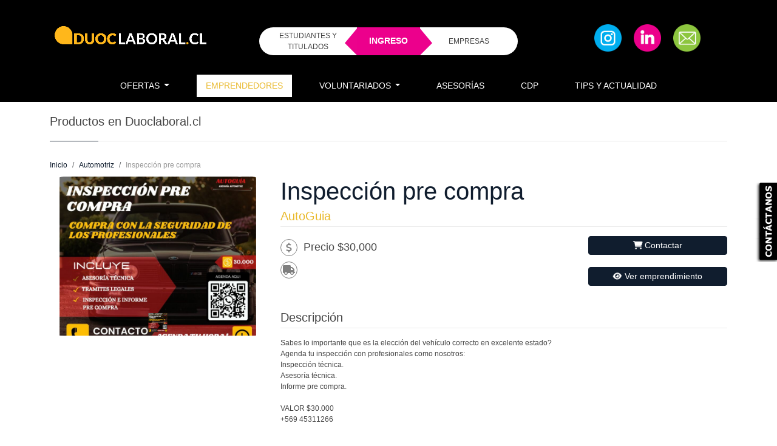

--- FILE ---
content_type: text/html; charset=UTF-8
request_url: https://duoclaboral.cl/market/ver/productos/inspeccion-pre-compra/5298
body_size: 12536
content:
<!DOCTYPE html>
<html lang="es">

<head>
                <title>Inspección pre compra de AutoGuia | Productos en Duoclaboral.cl</title>
        <meta name="description" content="Inspección pre compra de AutoGuia en Automotriz | Productos en Duoclaboral.cl." />

    <meta property="og:title" content="Inspección pre compra de AutoGuia | Productos en Duoclaboral.cl" />
    <meta property="og:description" content="Inspección pre compra de AutoGuia en Automotriz | Productos en Duoclaboral.cl." />

    <meta name="twitter:title" content="Inspección pre compra de AutoGuia | Productos en Duoclaboral.cl" />
    <meta name="twitter:description" content="Inspección pre compra de AutoGuia en Automotriz | Productos en Duoclaboral.cl." />

            <meta charset="utf-8" />
        <meta http-equiv="X-UA-Compatible" content="IE=edge" />
        <meta name="viewport" content="width=device-width, initial-scale=1" />

        <link rel="canonical" href="https://duoclaboral.cl/market/ver/productos/inspeccion-pre-compra/5298" />

                <meta name="google-site-verification" content="zpz0qyaIuG_Sc05VC4JMH3wC4rCgf6dDyTbzbIWxAzQ" />
                    <meta name="country-name" content="Chile" />
                            
            <meta property="og:locale" content="es_CL" />
        <meta property="og:type" content="website" />
        <meta property="og:site_name" content="Duoclaboral.cl" />
        <meta property="og:url" content="https://duoclaboral.cl/market/ver/productos/inspeccion-pre-compra/5298" />
        <meta property="og:image" content="https://reqlut2.s3.sa-east-1.amazonaws.com/images/duoc/iso.png?v=84.1" />
        <meta property="og:image:alt" content="Duoc UC" />

        <meta name="twitter:card" content="summary_large_image" />
        <meta name="twitter:site" content="@reqlut" />
        <meta name="twitter:image" content="https://reqlut2.s3.sa-east-1.amazonaws.com/images/duoc/iso.png?v=84.1" />
        <meta name="twitter:url" content="https://duoclaboral.cl/market/ver/productos/inspeccion-pre-compra/5298" />
    
            
    
        <!-- Google Tag Manager REQLUT -->
    <script nonce="">(function(w,d,s,l,i){w[l]=w[l]||[];w[l].push({'gtm.start': new Date().getTime(),event:'gtm.js'});var f=d.getElementsByTagName(s)[0], j=d.createElement(s),dl=l!='dataLayer'?'&l='+l:'';j.async=true;j.src='https://www.googletagmanager.com/gtm.js?id='+i+dl;f.parentNode.insertBefore(j,f);})(window,document,'script','dataLayer','GTM-N783D7B');</script>
    <!-- End Google Tag Manager -->
        
        
                <link href='https://fonts.googleapis.com/css?family=Open+Sans:300italic,400italic,600italic,700italic,800italic,400,800,700,600,300' rel='stylesheet' type='text/css'>
        <link href='https://fonts.googleapis.com/css?family=Lato:100,300,400,700,900,100italic,300italic,400italic,700italic,900italic' rel='stylesheet' type='text/css'>

        <link href="https://cdn.jsdelivr.net/npm/bootstrap@5.3.3/dist/css/bootstrap.min.css" rel="stylesheet" integrity="sha384-QWTKZyjpPEjISv5WaRU9OFeRpok6YctnYmDr5pNlyT2bRjXh0JMhjY6hW+ALEwIH" crossorigin="anonymous">
                    <link rel="stylesheet" type="text/css" media="all" href="/css/bootstrap-select.css" />
                <link rel="stylesheet" type="text/css" media="all" href="/css/bootstrap-switch.min.css" />
        <link rel="stylesheet" href="https://cdn.jsdelivr.net/npm/bootstrap-icons@1.13.1/font/bootstrap-icons.min.css">



        <link rel="stylesheet" href="https://cdnjs.cloudflare.com/ajax/libs/selectize.js/0.15.2/css/selectize.bootstrap5.min.css" integrity="sha512-Ars0BmSwpsUJnWMw+KoUKGKunT7+T8NGK0ORRKj+HT8naZzLSIQoOSIIM3oyaJljgLxFi0xImI5oZkAWEFARSA==" crossorigin="anonymous" referrerpolicy="no-referrer" />

        <link href="/assets/fontawesome/css/all.min.css?v=84.1" rel="stylesheet">

        <link href="/assets/animate.css/animate.min.css" rel="stylesheet">

        <link href="/css/assets/helpers.css?v=84.1" rel="stylesheet">
        <link href="/css/assets/main.css?v=84.1" rel="stylesheet">
        <link href="/css/assets/media.css?v=84.1" rel="stylesheet">
        <link href="/css/assets/nice-system.css?v=84.1" rel="stylesheet">
        <link href="/css/assets/social.css?v=84.1" rel="stylesheet">
        <link href="/css/assets/cookie-consent.css?v=84.1" rel="stylesheet">
        <link href="/css/typeahead.css?v=84.1" rel="stylesheet">
        <link href="/css/assets/font.css?v=84.1" rel="stylesheet">
        <link type="text/css" media="all" href="/assets/select2/dist/css/select2.min.css" rel="stylesheet">
        <link type="text/css" media="all" href="/assets/select2-bootstrap-theme/dist/select2-bootstrap.min.css" rel="stylesheet">
                        <link rel="stylesheet" type="text/css" href="/css/slick.css" />
        <link rel="stylesheet" type="text/css" href="/css/slick-theme.css"/>

                <link rel="stylesheet" type="text/css" media="all" href="/css/font-awesome-animation.min.css" />
        <link rel="stylesheet" href="https://cdn.jsdelivr.net/npm/@mdi/font@latest/css/materialdesignicons.min.css">
        <link rel="stylesheet" type="text/css" media="all" href="/css/override.css" />

        <link rel="stylesheet" href="https://cdn.jsdelivr.net/npm/intl-tel-input@25.3.1/build/css/intlTelInput.min.css">

        <link rel="stylesheet" type="text/css" media="all" href="/main/portalcss/duoc_portal.css?v=84.1" />
                    <link rel="stylesheet" type="text/css" media="all" href="/alumni/duoc_alumni.css?v=84.1" />
                            <link rel="stylesheet" type="text/css" data-la="la" media="all" href="/css/portal/duoc47.css?v=84.1" />
                            
                    <link rel="stylesheet" type="text/css" media="all" href="/css/assets/market.css?v=84.1" />
            
    <style>
        .iti{width: 100%;}
    </style>

                <!-- HTML5 Shim and Respond.js IE8 support of HTML5 elements and media queries -->
        <!-- WARNING: Respond.js doesn't work if you view the page via file:// -->
        <!--[if lt IE 9]>
        <script nonce="" src="//reqlut2.s3.amazonaws.com/js2/html5shiv.min.js"></script>
        <script nonce="" src="//reqlut2.s3.amazonaws.com/js2/respond.min.js"></script>
        <script nonce="" src="//reqlut2.s3.amazonaws.com/js2/es5-shim.min.js"></script>
        <![endif]-->

        <script nonce="" src="https://ajax.googleapis.com/ajax/libs/jquery/3.7.1/jquery.min.js"></script>

        <script nonce="" src="//cdn.jsdelivr.net/npm/sweetalert2@11"></script>
        <script nonce="" type="text/javascript" src="/js/assets/account.js?v=84.1"></script>
        <script nonce="" type="text/javascript" src="/js/assets/alumni.js?v=84.1"></script>
        <script nonce="" type="text/javascript" src="/js/assets/chunkReports.js?v=84.1"></script>
        <script nonce="" type="text/javascript" src="/js/assets/faire.js?v=84.1"></script>
        <script nonce="" type="text/javascript" src="/js/assets/formatUtil.js?v=84.1"></script>
        <script nonce="" type="text/javascript" src="/js/assets/main.js?v=84.1"></script>
        <script nonce="" type="text/javascript" src="/js/assets/nice-system.js?v=84.1"></script>
        <script nonce="" type="text/javascript" src="/js/assets/utilities.js?v=84.1"></script>
        <script nonce="" type="text/javascript" src="/js/assets/cookie-consent.js?v=84.1"></script>

        <script nonce="" src="https://cdn.jsdelivr.net/npm/bootstrap@5.3.3/dist/js/bootstrap.bundle.min.js" integrity="sha384-YvpcrYf0tY3lHB60NNkmXc5s9fDVZLESaAA55NDzOxhy9GkcIdslK1eN7N6jIeHz" crossorigin="anonymous"></script>
        <script nonce="" src="https://cdn.jsdelivr.net/npm/@popperjs/core@2.11.6/dist/umd/popper.min.js?v=84.1" crossorigin="anonymous"></script>
        <script nonce="" type="text/javascript" src="/js/validator.js"></script>

        <script nonce="" type="text/javascript" src="/js/selectize.js"></script>
        <script nonce="" type="text/javascript" src="/js/selectize-plugin-a11y.js"></script>

                <script nonce="" type="text/javascript" src="/js/bootstrap-switch.min.js"></script>
        <script nonce="" type="text/javascript" src="/js/defaults-es_CL.js"></script>
        <script nonce="" type="text/javascript" src="/js/typeahead.bundle.js"></script>
        <script nonce="" type="text/javascript" src="/js/PassRequirements.js"></script>
        <script nonce="" type="text/javascript" src="//reqlut2.s3.amazonaws.com/js/jquery-ui/jquery-ui.min.js"></script>
        <script nonce="" type="text/javascript" src="/assets/select2/dist/js/select2.full.min.js"></script>
        <script nonce="" type="text/javascript" src="/assets/select2/dist/js/i18n/es.js"></script>
        <script nonce="" type="text/javascript" src="/js/assets/fieldSearcher.js?v=84.1"></script>

        
                <script nonce="" src="https://www.google.com/recaptcha/api.js?render=6LfSMegpAAAAADeW6bSMhroV73r0jkWeIBcbPHYB&v=84.1"></script>
        <script nonce="" src="https://www.google.com/recaptcha/api.js?hl=es-419&onload=CaptchaCallback&render=explicit&v=84.1" async defer></script>
                
        <script nonce="" type="text/javascript" src="https://cdn.jsdelivr.net/npm/intl-tel-input@25.3.1/build/js/intlTelInput.min.js"></script>

        <script nonce="" src="/bundles/fosjsrouting/js/router.js"></script>
        <script nonce="" src="/js/routing?callback=fos.Router.setData"></script>
        <script nonce="" type="text/javascript" src="/main/portaljs/duoc.js?v=84.1"></script>
        <script nonce="" type="text/javascript" src="/main/intltelinput.js?portal=duoc?v=84.1"></script>

                                        <script nonce="">
            $(document).ready(function() {
                loadBanner(-1, 2, false);
                loadBanner(-1, 1, false);
            });
        </script>
                <script nonce="">
            $(document).ready(function(){
                
                            });
        </script>
                    
            <script src="https://www.google.com/recaptcha/api.js"></script>
        <script>
        $(document).ready(function(){
            intlPhoneInput('#phone','ProductContact[phone]');
        });

        function identificationTypeChange(){
            if($('#ProductContact_identificationType_0').is(':checked')){
                $('#identification').val('');
                formatRut($('#identification'));
            }else{
                $('#identification').val('');
                $('#identification').unbind('blur');
            }
        }
    </script>

    <link rel="icon" href="/favicon/favduoc.ico?v=84.1" />
            <link rel="apple-touch-icon" href="/favicon/favduoc.ico" />
        <link rel="apple-touch-icon" sizes="57x57" href="/favicon/favduoc.ico" />
        <link rel="apple-touch-icon" sizes="72x72" href="/favicon/favduoc.ico" />
        <link rel="apple-touch-icon" sizes="114x114" href="/favicon/favduoc.ico}" />
        <link rel="apple-touch-icon" sizes="144x144" href="/favicon/favduoc.ico" />
    
            



<script type="text/javascript" nonce="">
    $(document).ready(async function(){
        const Toast = Swal.mixin({
            toast: true,
            position: 'top-end',
            showConfirmButton: false,
            animation: true,
            timer: 3000,
            timerProgressBar: true,
            didOpen: (toast) => {
                toast.addEventListener('mouseenter', Swal.stopTimer);
                toast.addEventListener('mouseleave', Swal.resumeTimer);
            }
        });

        const StickyToast = Swal.mixin({
            toast: true,
            position: 'top-end',
            showConfirmButton: false,
            showCloseButton: true,
            animation: true,
            timer: null,
            timerProgressBar: false
        });

        
        
        
        
        
        
        
            });
</script>    
    </head>

<body itemscope itemtype="https://schema.org/WebPage" class="" id="" style="display: flex; flex-direction: column; min-height: 100vh;">
            
        <!-- Google Tag Manager REQLUT (noscript) -->
    <noscript><iframe src="https://www.googletagmanager.com/ns.html?id=GTM-N783D7B" height="0" width="0" style="display:none;visibility:hidden"></iframe></noscript>
    <!-- End Google Tag Manager (noscript) -->
        
                                                                                             <div id="header">
    <nav class="pb20 pt30 pt0-xs background-black navbar navbar-expand-xl navbar-dark">
        <div class="container-flex align-center-container w-100">
            <div class="first-column mb-sm-3 text-center pb10-xs" style="position: relative;">
                <a class="no-decoration navbar-brand" href="/">
                    <img class="logo-duoc" src="https://reqlut2.s3.sa-east-1.amazonaws.com/reqlut-images/duoc/logo_duoc.png?v=84.1" alt="Duoclaboral.cl" title="Duoclaboral.cl" />
                </a>
                <div class="navbar-default navbar-dark" style="position: absolute;right: 2px;top: 2px;">
                    <button class="navbar-toggler" type="button" data-bs-toggle="collapse" data-bs-target="#navbar" aria-controls="navbar" aria-expanded="false" aria-label="Toggle navigation">
                        <span class="navbar-toggler-icon"></span>
                    </button>
                </div>
            </div>

            <div class="text-center second-column pt10">
                                <div class="txt14 d-flex position-relative">
                                            <div class="box-flex-column text-center box-radious-left box-duoc-login-btn loginLink" href="#">
                            <a href="" class="" aria-label="Click para iniciar sesión como estudiante o titulado">ESTUDIANTES Y TITULADOS</a>
                        </div>
                        <div class="box-flex-column text-center bg-duoc-fucsia text-white p20 pt10 pb10 bolder box-duoc-login" style="font-size: 14px;">INGRESO</div>
                        <div class="box-flex-column text-center box-radious-right box-duoc-login-btn" onclick="location.href='/portal/login'" >
                            <a href="/portal/login">EMPRESAS</a>
                        </div>
                                    </div>
                            </div>
            <div class="d-none d-xl-flex third-column">
                <div class="container-flex text-center mx-auto">
                    <div class="box-flex-column text-center">
                        <a href="https://www.instagram.com/duoclaboral" target="_blank" rel="nofollow" class="display-inline-block m10">
                            <img src="https://reqlut2.s3.sa-east-1.amazonaws.com/reqlut-images/duoc/sitio/iconos-header/instagram.png" alt="Instagram" height="45">
                        </a>
                        <a href="https://www.linkedin.com/showcase/duoclaboral" target="_blank" rel="nofollow" class="display-inline-block m10">
                            <img src="https://reqlut2.s3.sa-east-1.amazonaws.com/reqlut-images/duoc/sitio/iconos-header/linkedin.png" alt="Linkedin" height="45">
                        </a>
                        <a href="mailto:duoclaboral@duoc.cl" target="_blank" class="display-inline-block m10">
                            <img src="	https://reqlut2.s3.sa-east-1.amazonaws.com/reqlut-images/duoc/sitio/iconos-header/correo.png" alt="Linkedin" height="45">
                        </a>
                                                                                            </div>
                </div>
            </div>
        </div>
    </nav>

    <nav class="navbar navbar-default navbar-static-top header-transparent navbar-expand-xl background-black mb0">
        <div class="container-fluid">
            <div id="navbar" class="navbar-collapse collapse">
                <ul class="nav navbar-nav mb0-xs mx-auto">
                                            <li class="nav-item dropdown">
                            <a href="#" class="nav-link dropdown-toggle" role="button" data-bs-toggle="dropdown" aria-expanded="false">Ofertas <span class="caret"></span></a>
                            <ul class="dropdown-menu" role="menu">
                                                                                                                                                                                                                                                                                                                                                                                                                    <li><a class="dropdown-item" href="/trabajo/trabajos-en-chile?Search[jobOfferType]=0">Ofertas de laborales</a></li>
                                <li><a class="dropdown-item" href="/trabajo/trabajos-en-chile?Search[jobOfferType]=1">Ofertas de práctica</a></li>
                                <li><a class="dropdown-item" href="/trabajo/trabajos-en-chile?Search[jobOfferType]=2">Otros empleos</a></li>
                                                            </ul>
                        </li>
                                                                                                                <li class="nav-item active"><a class="nav-link" href="/page/emprendedores">Emprendedores</a></li>
                                                                                                                                            <li class="nav-item dropdown">
                                <a href="#" class="nav-link dropdown-toggle" role="button" data-bs-toggle="dropdown" aria-expanded="false">Voluntariados <span class="caret"></span></a>
                                <ul class="dropdown-menu" role="menu" id="menu-voluntariados" >
                                    <li><a href="/explorar/voluntariados" class="dropdown-item">Buscar proyectos</a></li>
                                </ul>
                            </li>
                                                                                        <li class="nav-item"><a class="nav-link" href="/advisors/asesorias">Asesorías</a></li>                    
                    <li class="nav-item"><a class="nav-link" target="_blank" rel="noreferrer" href="https://cdp.duoc.cl/">CDP</a></li>

                                            <li class="nav-item "><a href="/contenido/tips-y-actualidad" class="nav-link">Tips y Actualidad</a></li>
                    
                                            <li class="d-block d-sm-none nav-item"><a class="loginLink text-decoration-none nav-link" href="#">Iniciar sesión</a></li>
                        <li class="d-block d-sm-none nav-item"><a href="/portal" class="nav-link">Acceso empresas</a></li>
                                    </ul>
            </div>
        </div>
    </nav>
</div>                <div id="content-wrapper" style="flex: 1;">
        
    <div class="container mt20 mb40">
        <div class="row">
            <div class="col-12">
                <div class="row">
                    <div class="col-12">
                        <div class="heading-block heading-minimal heading-border market">
                            <h1>Productos en Duoclaboral.cl</h1>
                        </div>
                    </div>
                    <div class="clearfix"></div>
                                        <div class="col-12">
                        <style>
    .breadcrumb {background-color: inherit;}
    .breadcrumb > li + li:before { content: "> ";}
    .breadcrumb {padding-left:0px; margin-bottom: 10px;}
</style>

<ul class="breadcrumb" itemprop="breadcrumb" itemscope="itemscope" itemtype="https://schema.org/BreadcrumbList">
    <li class="breadcrumb-item" itemprop="itemListElement" itemscope itemtype="https://schema.org/ListItem"><a href="/market/buscar/productos" class="market"><span itemprop="name">Inicio</span></a><meta itemprop="position" content="1" /></li>
            <li class="breadcrumb-item" itemprop="itemListElement" itemscope itemtype="https://schema.org/ListItem">
                            <a href="/market/buscar/productos?category=2" itemprop="item"  class="market"><span itemprop="name">Automotriz</span></a>
                        <meta itemprop="position" content="2"/>
        </li>
        <li class="breadcrumb-item" itemprop="itemListElement" itemscope itemtype="https://schema.org/ListItem"><a href="/market/ver/productos/inspeccion-pre-compra/5298" style="pointer-events: none; cursor: default; color: #999;" itemprop="item" ><span itemprop="name">Inspección pre compra</span></a><meta itemprop="position" content="3" /></li>
</ul>                    </div>
                    <div class="clearfix"></div>
                    <div class="col-md-4">
                            <div id="jssor_1" class="jssor">
        <div data-u="loading" class="jssor-loading">
            <div class="loading"></div>
        </div>
        <div data-u="slides" class="jssor-slides">
                            <div data-p="144.50" class="jssor-slide" style="display: none; background-color: #fff;">
                    <div class="jssor-image" data-u="image" style="background-image: url(//reqlut2.s3.amazonaws.com/uploads/product/photo/d2c2447e97869af8484a374be71f78d818baa943-5242880.jpg);"></div>
                    <img data-u="thumb" src="//reqlut2.s3.amazonaws.com/uploads/product/photo/d2c2447e97869af8484a374be71f78d818baa943-5242880.jpg" itemprop="image"/>
                </div>
                                </div>
        <div data-u="thumbnavigator" class="jssort01" data-autocenter="1">
            <div data-u="slides" class="slides">
                <div data-u="prototype" class="p">
                    <div class="w">
                        <div data-u="thumbnailtemplate" class="t"></div>
                    </div>
                    <div class="c"></div>
                </div>
            </div>
        </div>
        <span data-u="arrowleft" class="jssora05l"><i class="fas fa-chevron-left"></i></span>
        <span data-u="arrowright" class="jssora05r"><i class="fas fa-chevron-right"></i></span>
    </div>

    <script type="text/javascript" src="/assets/slider/jssor.slider.mini.js?v=84.1"></script>
    <script type="text/javascript" src="/assets/slider/jssor.js?v=84.1"></script>
    <link href="/assets/slider/jssor.css?v=84.1" rel="stylesheet" type="text/css" />
                    </div>
                    <div class="col-md-8">
                        <div class="main-content mt10-xs mt0">
                            <div class="main-content-title">
                                <h1 class="color-primary market">Inspección pre compra</h1>
                                <h2><a href="/market/emprendimiento/autoguia/2651" class="color-secondary">AutoGuia</a></h2>
                            </div>
                            <div class="main-content-detail">
                                <div class="row">
                                    <div class="col-sm-8 col-6">
                                        <ul class="vertical">
                                                                                                                                                                                    <li><i class="fas fa-dollar-sign" title="Precio" aria-label="Precio"></i> Precio $30,000</li>
                                                                                                                                                                                    <li><i class="fas fa-truck" title="Despacho" aria-label="Despacho"></i> </li>
                                                                                    </ul>
                                    </div>
                                    <div class="col-sm-4 col-6">
                                        <a onclick="$('body,html').animate({scrollTop: $('#buy').offset().top}, 800);" class="btn btn-sm btn-primary btn-block"><i class="fas fa-shopping-cart faa-horizontal animated"></i> Contactar</a>
                                        <div class="clearfix mb20"></div>
                                        <a href="/market/emprendimiento/autoguia/2651" class="btn btn-sm btn-primary btn-block"><i class="fas fa-eye faa-tada animated"></i> Ver emprendimiento</a>
                                    </div>
                                    <div class="clearfix"></div>
                                                                        <div class="col-12 mt40">
                                        <div class="main-content-title">
                                            <h2>Descripción</h2>
                                        </div>
                                        <div class="main-content-detail">
                                            <p>Sabes lo importante que es la elecci&oacute;n del veh&iacute;culo correcto en excelente estado?</p>
<p>Agenda tu inspecci&oacute;n con profesionales como nosotros:</p>
<p>Inspecci&oacute;n t&eacute;cnica.</p>
<p>Asesor&iacute;a t&eacute;cnica.</p>
<p>Informe pre compra.</p>
<p>&nbsp;</p>
<p>VALOR $30.000&nbsp;</p>
<p>+569 45311266</p>
                                        </div>
                                    </div>
                                    <div class="clearfix"></div>
                                                                        <div id="buy" class="col-12 mt40">
                                        <div class="main-content-title">
                                            <h2>Contactar</h2>
                                        </div>
                                        <div class="main-content-detail">
                                                                                        <div class="alert alert-info mb20">Necesitamos tu información para poder comunicarte a tí y al vendedor y puedan concretar la venta</div>
                                            <div class="clearfix"></div>
                                            <div class="row">
                                                <form name="ProductContact" method="post" action="/market/comprar/productos/inspeccion-pre-compra/5298" id="marketContactForm" class="needs-validation" novalidate="novalidate">

                                                <div class="row mb-2">
                                                    <div class="mb-2 col-6"><label for="ProductContact_name" class="form-label required">Nombre</label><input type="text" id="ProductContact_name" name="ProductContact[name]" required="required" placeholder="Ingrese su nombre" col="col-6" class="form-control form-control-sm" />        </div>
                                                    <div class="mb-2 col-6"><label for="ProductContact_lastName" class="form-label required">Apellidos</label><input type="text" id="ProductContact_lastName" name="ProductContact[lastName]" required="required" placeholder="Ingrese sus apellidos" col="col-6" class="form-control form-control-sm" />        </div>
                                                </div>

                                                <div class="row mb-2">
                                                    <fieldset class="mb-2 col-6"><label class="col-form-label required">¿Tipo de documento?</label><div id="ProductContact_identificationType" col="col-6" data-toggle="buttons" class="btn-group btn-group display-block" onChange="identificationTypeChange();"><div class="btn-group"><input type="radio" id="ProductContact_identificationType_0" name="ProductContact[identificationType]" required="required" class="btn-check form-check-input" value="0" checked="checked" />
        <label class="form-check-label required  btn btn-sm btn-light btn-outline-primary" for="ProductContact_identificationType_0">RUT</label></div><div class="btn-group"><input type="radio" id="ProductContact_identificationType_1" name="ProductContact[identificationType]" required="required" class="btn-check form-check-input" value="1" />
        <label class="form-check-label required  btn btn-sm btn-light btn-outline-primary" for="ProductContact_identificationType_1">Pasaporte</label></div></div>        </fieldset>
                                                    <div class="mb-2 col-6"><label for="identification" class="form-label required">Nº de documento</label><input type="text" id="identification" name="ProductContact[identification]" required="required" placeholder="Ingrese su RUT o Pasaporte" col="col-6" class="form-control form-control-sm" />        </div>
                                                </div>

                                                <div class="row mb-2">
                                                <div class="mb-2 col-6"><label for="phone" class="form-label required">Teléfono</label><input type="text" id="phone" name="phone" required="required" col="col-6" class="form-control form-control-sm" />        </div>
                                                <div class="mb-2 col-6"><label for="email" class="form-label required">E-mail</label><input type="email" id="email" name="ProductContact[email]" required="required" placeholder="Ingrese su email" col="col-6" class="form-control form-control-sm" />        </div>
                                                </div>

                                                <div class="mb-2 col-12"><label for="ProductContact_clientComment" class="form-label">Comentarios</label><textarea id="ProductContact_clientComment" name="ProductContact[clientComment]" placeholder="Ingresa comentarios para el vendedor" col="col-12" class="form-control"></textarea>        </div>

                                                <div class="col-12 text-center">
                                                                                                            <div class="clearfix mb10"></div>
                                                        <div class="alert alert-warning">
                                                            Al contactar vendedores mediante Duoclaboral.cl estás aceptando nuestros <a href="https://reqlut2.s3-sa-east-1.amazonaws.com/terms/market/duoc.pdf" target="_blank" class="market">términos y condiciones</a>
                                                        </div>
                                                                                                                                                                <div class="text-center">
    <div id="recaptcha-market" class="grecaptcha" style="display: inline-block;"></div>
</div>

<script nonce="">
    $("#marketContactForm").submit(function(event) {
        event.preventDefault();
        setTimeout(function (){
            if($("#marketContactForm :invalid").length == 0) {
                var id = $('#recaptcha-market').attr('data-widget-id');
                if(typeof grecaptcha === 'undefined' || (grecaptcha && grecaptcha.getResponse(id).length > 0)) {
                    var form = $("#marketContactForm");
                    form.off('submit');
                    form.submit();
                } else {
                    $("#recaptcha-market").addClass("recaptcha-error");
                }
            }
        }, 500);
    });

    var CaptchaCallback = function() {
        try {
            if( "all" == 'all' ) {
                $(".grecaptcha").each(function(){
                    var captchaId = $(this).attr("id");
                    renderCaptcha(captchaId);
                });
            } else {
                var captchaId = 'recaptcha-market';
                renderCaptcha(captchaId);
            }
        } catch (error) {
            // console.log(error);
        }
    };

    function renderCaptcha(captchaId) {
        var captchaKey = '6Lfpz-kpAAAAADjPoKx1JGo9bII4aHdlVEOqHxJQ';
        var widgetId = grecaptcha.render(captchaId, {
            'sitekey': captchaKey,
            'callback': function (token) {
                if (token.length > 0) {
                    $("#" + captchaId).removeClass("recaptcha-error");
                }
            }
        });
        $("#" + captchaId).attr('data-widget-id', widgetId);
    }
</script>                                                                                                        <button id="contactSubmit" type="submit"  class="btn btn-sm btn-primary btn-block"><i class="fas fa-envelope"></i> Contactar<i class="fas fa-refresh fa-spin loading ml30" style="display: none;"></i></button>
                                                </div>

                                                <input type="hidden" id="ProductContact__token" name="ProductContact[_token]" data-controller="csrf-protection" value="afad73123182b50.7jAYecVu2r8d9nHlZvkLzMFKYDNbrC_KReW7JZoyulQ.hnMtAJYmu-xOsR_QPItziLEtIVsamlarJ66OF9cA0Q2MY2wpo1mN9luwNA" />
                                                </form>
                                            </div>
                                                                                    </div>
                                    </div>
                                </div>
                            </div>
                        </div>
                    </div>
                </div>
            </div>
        </div>
    </div>
    </div>

                                                    <div class="hidden-md hidden-lg col-sm-12 mb40-xs">
    <div class="container-flex text-center">
        <div class="box-flex-column text-center">
            <a href="https://www.instagram.com/duoclaboral" target="_blank" rel="nofollow" class="btn box-circle bg-duoc-fucsia text-white txt24 display-inline-block m10">
                <i class="fab fa-instagram"></i>
            </a>
            <a href="https://www.linkedin.com/showcase/duoclaboral" target="_blank" rel="nofollow" class="btn box-circle bg-duoc-light-blue text-white txt24  display-inline-block m10">
                <i class="fab fa-linkedin"></i>
            </a>
            <a href="mailto:duoclaboral@duoc.cl" target="_blank" class="btn box-circle bg-duoc-green text-white txt24  display-inline-block m10">
                <i class="fas fa-envelope"></i>
            </a>
                                            </div>
    </div>
</div>

<footer id="footer" class="background-black p20-xs">
    <div class="container-fluid">
        <div class="row">
            <div class="col-sm-4 col-12 text-center">
                <a href="https://www.duoc.cl" target="_blank" rel="nofollow"><img class="footer-img-left" src="https://reqlut2.s3.sa-east-1.amazonaws.com/reqlut-images/duoc/logo_duoc_white.png?v=84.1" alt="Duoc" style="max-width: 250px;"></a>
            </div>
            <div class="col-sm-4 col-12 text-center pt20">
                <a class="faa-parent animated-hover ml20 mr20 color-white" href="https://www.instagram.com/duoclaboral" target="_blank" rel="nofollow"><i class="fab fa-instagram fa-2x faa-shake hidden-xs" alt="Instagram" title="Instagram"></i> <span class="visible-xs-inline-block"> Instagram</span></a>
                <a class="faa-parent animated-hover ml20 mr20 color-white" href="https://www.linkedin.com/showcase/duoclaboral" target="_blank" rel="nofollow"><i class="fab fa-linkedin fa-2x faa-shake hidden-xs" alt="LinkedIn" title="LinkedIn"></i> <span class="visible-xs-inline-block"> LinkedIn</span></a>
                <a class="faa-parent animated-hover ml20 mr20 color-white" href="mailto:duoclaboral@duoc.cl?subject=" target="_blank" rel="nofollow"><i class="fas fa-envelope fa-2x faa-shake hidden-xs" alt="E-mail" title="E-mail"></i> <span class="visible-xs-inline-block"> duoclaboral@duoc.cl</span></a>
            </div>
            <div class="col-sm-4 col-12 text-center mt20-xs pt10">
                <img class="pull-right-sm footer-img-right img-fluid" src="https://reqlut2.s3.sa-east-1.amazonaws.com/reqlut-images/duoc/logo/logo-acreditacion-white.png?v=84.1" style="max-width: 320px;">
            </div>
        </div>
    </div>
</footer>
<footer class="copyright pl40-sm pr40-sm pl20-xs pr20-xs">
    <div class="container-fluid">
        <div class="row">
            <div class="col-12">
                <p class="pull-left-sm hidden-xs mt10"><a href="https://duoclaboral.cl/page/tutorial-usuarios" class="color-white">Ayuda</a></p>                <p class="float-end text-center-xs">Plataforma desarrollada por <a href="https://www.reqlut.com"><img src="https://reqlut2.s3.sa-east-1.amazonaws.com/reqlut-images/reqlut/logo-white.png" class="ml10" alt="REQLUT" height="30"></a></p>
            </div>
        </div>
    </div>
</footer>                            
                                        <div id="open_feedback" class="hidden-xs" onclick="OpenFeedbackForm();"><img src="//reqlut2.s3.amazonaws.com/images/contacto_vertical.png" alt="feedback"/></div>
                        
<div class="modal fade" role="dialog" id="main_modal" tabindex="-1" aria-modal="true">
    <div class="modal-dialog modal-lg">
        <div class="modal-content">
            <div id="loading_main_modal">
                <div class="modal-header">
                    <h4 class="modal-title" tabindex="-1">Cargando ...</h4>
                    <button type="button" class="btn-close" data-bs-dismiss="modal" aria-label="Cerrar" tabindex="-1"></button>
                </div>
                <div class="modal-body">
                    <div class="progress top_buffer">
                        <div class="progress-bar progress-bar-striped progress-bar-success active" role="progressbar" aria-valuenow="100" aria-valuemin="0" aria-valuemax="100" style="width: 100%">
                            <span class="sr-only">100% Complete</span>
                        </div>
                    </div>
                </div>
                <div class="modal-footer">
                </div>
            </div>
            <div id="pop_up_window"></div>
        </div>
    </div>
</div>

        <style>
        .privacy-error {
            outline: 1px solid red !important;
        }
        .nav-link{color: #444;}
        .nav-tabs .nav-link:focus, .nav-tabs .nav-link:hover{color: #101d2e;}
    </style>

    <script nonce="">
        $(document).ready(function() {
            
            
            
            passwordRequirements('password-register', ".:;'^¿£$%&*()}{@#~?!¡><,|=_+¬-");

            setTimeout(function() {
                $('.iti').css('width', '100%');
            }, 200);
        });
    </script>

    <div class="modal fade" id="login_modal" aria-labelledby="login" tabindex="-1" aria-modal="true">
        <div class="modal-dialog modal-md">
            <div class="modal-content">
                <div class="modal-header p-2 border-bottom-0 pb-0">
                    <button type="button" class="btn-close" data-bs-dismiss="modal" aria-label="Cerrar" tabindex="-1"></button>
                </div>
                <div class="modal-body pt-1" style="position: relative;">

                                        
                                                                <ul class="nav nav-tabs" id="modalLogin-tabs" role="tablist">
                                                                                                                    <li class="nav-item">
                                    <a class="nav-link active" id="loginTab" data-bs-toggle="tab" href="#tab-login" role="tab">
                                        INICIE SESIÓN
                                    </a>
                                </li>
                                                                                        <li class="nav-item">
                                    <a class="nav-link" id="signinTab" data-bs-toggle="tab" href="#tab-signin" role="tab">
                                        CREE SU CUENTA
                                    </a>
                                </li>
                                                    </ul>
                    
                    <div class="tab-content">
                                                
                                                
                                                
                                                                            <div id="tab-login" class="tab-pane active" role="tabpanel">
    <div class="container-fluid">
        <div class="row">
            <div class="col-12">
                            </div>

            <div class="col-12 home_register home_login" id="modal-inner-login">
                                    <h1 class="or">Inicie sesión</h1>
                                                                            <div class="container-flex text-center mx-auto">
                            <div class="row">
                                <div class="col-12 mb10">
                                    <a class="btn btn-sm btn-social btn-google" href="/social/google/connect"><span class="fab fa-google"></span> Con su cuenta de Google</a>
                                </div>
                                <div class="col-12">
                                    <a class="btn btn-sm btn-social btn-linkedin" href="/social/linkedin/connect"><span class="fab fa-linkedin"></span> Con su cuenta de LinkedIn</a>
                                </div>
                            </div>
                        </div>
                        <div class="mt10"></div>
                                                    <h1 class="or">O ingrese con su email</h1>
                <form id="userLoginForm" action="/login" class="needs-validation" novalidate="novalidate" role="form" method="POST">
                    <div class="">
                        <div class="mb-2 has-validation">
                            <label class="form-label" for="username">E-mail registrado </label>
                            <input type="email" id="username" name="_username" autocomplete="username" aria-label="Indique el email de su cuenta" required  class="form-control form-control-sm" >
                        </div>
                    </div>
                    <div class="">
                        <div class="mb-2 has-validation">
                            <label class="form-label" for="password">Contraseña</label>
                            <input id="password" type="password" name="_password" autocomplete="current-password" required class="form-control form-control-sm" aria-label="Indica la contraseña de tu cuenta para iniciar sesión">
                        </div>
                    </div>

                    <div class="d-grid mb-3">
                        <button class="btn btn-primary btn-sm" id="userLoginSubmit" aria-label="Presione aquí para iniciar sesión">Iniciar sesión<i class="fas fa-refresh fa-spin loading ml30" style="display: none;"></i></button>
                    </div>

                    <div class="hint">
                        <a href="/password" id="recoveryPassLink" class="text-info">¿Olvidó su contraseña?</a>
                        <div class="float-end" style="margin-top: -5px;">
                            <b ">Ingrese con su cuenta en la comunidad</b>
<img style="width: 100px;" alt="reqlut" src="https://reqlut2.s3.sa-east-1.amazonaws.com/reqlut-images/reqlut/logo.png?v=84.1" title="Debe usar el email que usa habitualmente. Su cuenta en reqlut es única, ya sea para buscar trabajo o bien buscar talento, use su mismo usuario y contraseña en todos los portales de la comunidad Reqlut sean estos portales de empleabilidad o ferias">                        </div>
                        <div class="clearfix"></div>
                                                <div class="d-block d-md-none">
                            <a class="text-info" onclick="ToggleLoginModal(false)">¿Es nuevo(a)?</a>
                        </div>
                    </div>
                    <input type="hidden" name="_csrf_token" value="24b72ddcfab3e786b6256.lIyXEglcHw6uKZ5wNmzNM-l3bQ50T5ifc6LGEHS7KLI.7umvf1okWGvgGq8jdVW6S58zCz4rK6mmG8qeZSeWWt6itKdoPmhnNvtg3w">
                    <div class="clearfix"></div>
                </form>
            </div>
        </div>
    </div>
</div>                        
                                                                            <div id="tab-signin" class="tab-pane" role="tabpanel">
    <div class="container-fluid">
        <div class="row">
            <div class="col-12">
                            </div>

            <div class="col-12 home_register" id="modal-inner-register">
                                    <h1 class="text-center"><i class="fas fa-chevron-circle-right"></i> ¿Eres nuevo?</h1>
                    <div class="text text-center">Descubra un mundo de oportunidades</div>
                    <div class="mt10"></div>
                    <div class="or">Ingrese su rut</div>
                    <form action="/register" class="userRegisterFormModal needs-validation" novalidate="novalidate" role="form" method="POST">
                        <div class="has-validation">
                            <label class="form-label" for="rut">Ingrese su Rut</label>
                            <input type="text" id="rut" name="rut" class="rut form-control form-control-sm" placeholder="Ingrese su RUT" required>
                        </div>

                        
                        <div class="row mt10 mb10">
                                                            <div class="text-center">
    <div id="recaptcha-login" class="grecaptcha" style="display: inline-block;"></div>
</div>

<script nonce="">
    $(".userRegisterFormModal").submit(function(event) {
        event.preventDefault();
        setTimeout(function (){
            if($(".userRegisterFormModal :invalid").length == 0) {
                var id = $('#recaptcha-login').attr('data-widget-id');
                if(typeof grecaptcha === 'undefined' || (grecaptcha && grecaptcha.getResponse(id).length > 0)) {
                    var form = $(".userRegisterFormModal");
                    form.off('submit');
                    form.submit();
                } else {
                    $("#recaptcha-login").addClass("recaptcha-error");
                }
            }
        }, 500);
    });

    var CaptchaCallback = function() {
        try {
            if( "all" == 'all' ) {
                $(".grecaptcha").each(function(){
                    var captchaId = $(this).attr("id");
                    renderCaptcha(captchaId);
                });
            } else {
                var captchaId = 'recaptcha-login';
                renderCaptcha(captchaId);
            }
        } catch (error) {
            // console.log(error);
        }
    };

    function renderCaptcha(captchaId) {
        var captchaKey = '6Lfpz-kpAAAAADjPoKx1JGo9bII4aHdlVEOqHxJQ';
        var widgetId = grecaptcha.render(captchaId, {
            'sitekey': captchaKey,
            'callback': function (token) {
                if (token.length > 0) {
                    $("#" + captchaId).removeClass("recaptcha-error");
                }
            }
        });
        $("#" + captchaId).attr('data-widget-id', widgetId);
    }
</script>                            
                                                                                                                    <div class="hint">Al registrarse usted acepta los <a target="_blank" href="/terminos-y-condiciones" style="text-decoration: underline !important;">Términos &amp; Condiciones de Uso</a></div>
                                                    </div>
                        <div class="">
                            <button class="btn btn-primary btn-sm btn-block userRegisterSubmit" >Crear cuenta</button>
                        </div>
                        <div class="clearfix"></div>
                    </form>
                    <div class="clearfix"></div>
                    <div class="">
                        <div class="row mt-3">
                            <h2 class="text-center col-12">Cree su perfil y encuentre ofertas exclusivas.</h2>
                        </div>
                        <div class="row mt20">
                            <div class="col-3"></div>
                            <div class="col-6 text-center"><img class="img-fluid" src="https://reqlut2.s3.sa-east-1.amazonaws.com/reqlut-images/duoc/logo-original.png?v=84.1" alt="Duoclaboral.cl" style="max-height: 60px;"></div>
                            <div class="col-3"></div>
                            <div class="clearfix"></div>
                        </div>
                    </div>
                            </div>
        </div>
    </div>
</div>                                            </div>
                </div>
            </div>
        </div>
    </div>

    <script nonce="">
        $(document).ready(function() {
                        formatRut($('.rut'));
            
                    });

        $(document).on('click', '.validate-cb', function () {
            var name = $(this).data('name');
            var selected = $('[data-name="' + name + '"]:checkbox:checked').map(function(){ return $(this).val() }).get();
            $('#validate-' + name).val(selected.join(','));
        });

        $("#username").keyup(function() {
            if (ValidUsername($("#username").val())) {
                $("#recoveryPassLink").attr("href", "/password/" + $("#username").val());
            } else {
                $("#recoveryPassLink").attr("href", "/password");
            }
        });

        function loginTab(){
            $('#modalLogin-tabs li a#loginTab').tab('show');
            $('#loginTab').removeClass('d-none').addClass('active');
            $('#loginSsoSimpleTab').removeClass('d-none').removeClass('active');
            $('#signinTab').removeClass('d-none').removeClass('active');
        }

        function loginSsoSimpleTab(){
            $('#modalLogin-tabs li a#loginSsoSimpleTab').tab('show');
            $('#loginTab').removeClass('d-none').removeClass('active');
            $('#loginSsoSimpleTab').removeClass('d-none').addClass('active');
            $('#signinTab').removeClass('d-none').removeClass('active');
        }
    </script>

<div id="pelicula_portafolio">
    <div id="portafolio"></div>
</div>






<div id="banner-modal" class="modal fade" tabindex="-1" role="dialog" aria-labelledby="banner-modal" aria-hidden="true" aria-modal="true">

</div>

<div id="banner-inferior" tabindex="-1" role="dialog" aria-labelledby="banner-inferior" aria-hidden="true" style="display: none;">

</div>


<script nonce="">
    document.addEventListener('DOMContentLoaded', function() {
        initCookieConsent();
    });
</script>
</body>

</html>



--- FILE ---
content_type: text/html; charset=utf-8
request_url: https://www.google.com/recaptcha/api2/anchor?ar=1&k=6LfSMegpAAAAADeW6bSMhroV73r0jkWeIBcbPHYB&co=aHR0cHM6Ly9kdW9jbGFib3JhbC5jbDo0NDM.&hl=en&v=PoyoqOPhxBO7pBk68S4YbpHZ&size=invisible&anchor-ms=20000&execute-ms=30000&cb=imzofr4i4wrf
body_size: 48550
content:
<!DOCTYPE HTML><html dir="ltr" lang="en"><head><meta http-equiv="Content-Type" content="text/html; charset=UTF-8">
<meta http-equiv="X-UA-Compatible" content="IE=edge">
<title>reCAPTCHA</title>
<style type="text/css">
/* cyrillic-ext */
@font-face {
  font-family: 'Roboto';
  font-style: normal;
  font-weight: 400;
  font-stretch: 100%;
  src: url(//fonts.gstatic.com/s/roboto/v48/KFO7CnqEu92Fr1ME7kSn66aGLdTylUAMa3GUBHMdazTgWw.woff2) format('woff2');
  unicode-range: U+0460-052F, U+1C80-1C8A, U+20B4, U+2DE0-2DFF, U+A640-A69F, U+FE2E-FE2F;
}
/* cyrillic */
@font-face {
  font-family: 'Roboto';
  font-style: normal;
  font-weight: 400;
  font-stretch: 100%;
  src: url(//fonts.gstatic.com/s/roboto/v48/KFO7CnqEu92Fr1ME7kSn66aGLdTylUAMa3iUBHMdazTgWw.woff2) format('woff2');
  unicode-range: U+0301, U+0400-045F, U+0490-0491, U+04B0-04B1, U+2116;
}
/* greek-ext */
@font-face {
  font-family: 'Roboto';
  font-style: normal;
  font-weight: 400;
  font-stretch: 100%;
  src: url(//fonts.gstatic.com/s/roboto/v48/KFO7CnqEu92Fr1ME7kSn66aGLdTylUAMa3CUBHMdazTgWw.woff2) format('woff2');
  unicode-range: U+1F00-1FFF;
}
/* greek */
@font-face {
  font-family: 'Roboto';
  font-style: normal;
  font-weight: 400;
  font-stretch: 100%;
  src: url(//fonts.gstatic.com/s/roboto/v48/KFO7CnqEu92Fr1ME7kSn66aGLdTylUAMa3-UBHMdazTgWw.woff2) format('woff2');
  unicode-range: U+0370-0377, U+037A-037F, U+0384-038A, U+038C, U+038E-03A1, U+03A3-03FF;
}
/* math */
@font-face {
  font-family: 'Roboto';
  font-style: normal;
  font-weight: 400;
  font-stretch: 100%;
  src: url(//fonts.gstatic.com/s/roboto/v48/KFO7CnqEu92Fr1ME7kSn66aGLdTylUAMawCUBHMdazTgWw.woff2) format('woff2');
  unicode-range: U+0302-0303, U+0305, U+0307-0308, U+0310, U+0312, U+0315, U+031A, U+0326-0327, U+032C, U+032F-0330, U+0332-0333, U+0338, U+033A, U+0346, U+034D, U+0391-03A1, U+03A3-03A9, U+03B1-03C9, U+03D1, U+03D5-03D6, U+03F0-03F1, U+03F4-03F5, U+2016-2017, U+2034-2038, U+203C, U+2040, U+2043, U+2047, U+2050, U+2057, U+205F, U+2070-2071, U+2074-208E, U+2090-209C, U+20D0-20DC, U+20E1, U+20E5-20EF, U+2100-2112, U+2114-2115, U+2117-2121, U+2123-214F, U+2190, U+2192, U+2194-21AE, U+21B0-21E5, U+21F1-21F2, U+21F4-2211, U+2213-2214, U+2216-22FF, U+2308-230B, U+2310, U+2319, U+231C-2321, U+2336-237A, U+237C, U+2395, U+239B-23B7, U+23D0, U+23DC-23E1, U+2474-2475, U+25AF, U+25B3, U+25B7, U+25BD, U+25C1, U+25CA, U+25CC, U+25FB, U+266D-266F, U+27C0-27FF, U+2900-2AFF, U+2B0E-2B11, U+2B30-2B4C, U+2BFE, U+3030, U+FF5B, U+FF5D, U+1D400-1D7FF, U+1EE00-1EEFF;
}
/* symbols */
@font-face {
  font-family: 'Roboto';
  font-style: normal;
  font-weight: 400;
  font-stretch: 100%;
  src: url(//fonts.gstatic.com/s/roboto/v48/KFO7CnqEu92Fr1ME7kSn66aGLdTylUAMaxKUBHMdazTgWw.woff2) format('woff2');
  unicode-range: U+0001-000C, U+000E-001F, U+007F-009F, U+20DD-20E0, U+20E2-20E4, U+2150-218F, U+2190, U+2192, U+2194-2199, U+21AF, U+21E6-21F0, U+21F3, U+2218-2219, U+2299, U+22C4-22C6, U+2300-243F, U+2440-244A, U+2460-24FF, U+25A0-27BF, U+2800-28FF, U+2921-2922, U+2981, U+29BF, U+29EB, U+2B00-2BFF, U+4DC0-4DFF, U+FFF9-FFFB, U+10140-1018E, U+10190-1019C, U+101A0, U+101D0-101FD, U+102E0-102FB, U+10E60-10E7E, U+1D2C0-1D2D3, U+1D2E0-1D37F, U+1F000-1F0FF, U+1F100-1F1AD, U+1F1E6-1F1FF, U+1F30D-1F30F, U+1F315, U+1F31C, U+1F31E, U+1F320-1F32C, U+1F336, U+1F378, U+1F37D, U+1F382, U+1F393-1F39F, U+1F3A7-1F3A8, U+1F3AC-1F3AF, U+1F3C2, U+1F3C4-1F3C6, U+1F3CA-1F3CE, U+1F3D4-1F3E0, U+1F3ED, U+1F3F1-1F3F3, U+1F3F5-1F3F7, U+1F408, U+1F415, U+1F41F, U+1F426, U+1F43F, U+1F441-1F442, U+1F444, U+1F446-1F449, U+1F44C-1F44E, U+1F453, U+1F46A, U+1F47D, U+1F4A3, U+1F4B0, U+1F4B3, U+1F4B9, U+1F4BB, U+1F4BF, U+1F4C8-1F4CB, U+1F4D6, U+1F4DA, U+1F4DF, U+1F4E3-1F4E6, U+1F4EA-1F4ED, U+1F4F7, U+1F4F9-1F4FB, U+1F4FD-1F4FE, U+1F503, U+1F507-1F50B, U+1F50D, U+1F512-1F513, U+1F53E-1F54A, U+1F54F-1F5FA, U+1F610, U+1F650-1F67F, U+1F687, U+1F68D, U+1F691, U+1F694, U+1F698, U+1F6AD, U+1F6B2, U+1F6B9-1F6BA, U+1F6BC, U+1F6C6-1F6CF, U+1F6D3-1F6D7, U+1F6E0-1F6EA, U+1F6F0-1F6F3, U+1F6F7-1F6FC, U+1F700-1F7FF, U+1F800-1F80B, U+1F810-1F847, U+1F850-1F859, U+1F860-1F887, U+1F890-1F8AD, U+1F8B0-1F8BB, U+1F8C0-1F8C1, U+1F900-1F90B, U+1F93B, U+1F946, U+1F984, U+1F996, U+1F9E9, U+1FA00-1FA6F, U+1FA70-1FA7C, U+1FA80-1FA89, U+1FA8F-1FAC6, U+1FACE-1FADC, U+1FADF-1FAE9, U+1FAF0-1FAF8, U+1FB00-1FBFF;
}
/* vietnamese */
@font-face {
  font-family: 'Roboto';
  font-style: normal;
  font-weight: 400;
  font-stretch: 100%;
  src: url(//fonts.gstatic.com/s/roboto/v48/KFO7CnqEu92Fr1ME7kSn66aGLdTylUAMa3OUBHMdazTgWw.woff2) format('woff2');
  unicode-range: U+0102-0103, U+0110-0111, U+0128-0129, U+0168-0169, U+01A0-01A1, U+01AF-01B0, U+0300-0301, U+0303-0304, U+0308-0309, U+0323, U+0329, U+1EA0-1EF9, U+20AB;
}
/* latin-ext */
@font-face {
  font-family: 'Roboto';
  font-style: normal;
  font-weight: 400;
  font-stretch: 100%;
  src: url(//fonts.gstatic.com/s/roboto/v48/KFO7CnqEu92Fr1ME7kSn66aGLdTylUAMa3KUBHMdazTgWw.woff2) format('woff2');
  unicode-range: U+0100-02BA, U+02BD-02C5, U+02C7-02CC, U+02CE-02D7, U+02DD-02FF, U+0304, U+0308, U+0329, U+1D00-1DBF, U+1E00-1E9F, U+1EF2-1EFF, U+2020, U+20A0-20AB, U+20AD-20C0, U+2113, U+2C60-2C7F, U+A720-A7FF;
}
/* latin */
@font-face {
  font-family: 'Roboto';
  font-style: normal;
  font-weight: 400;
  font-stretch: 100%;
  src: url(//fonts.gstatic.com/s/roboto/v48/KFO7CnqEu92Fr1ME7kSn66aGLdTylUAMa3yUBHMdazQ.woff2) format('woff2');
  unicode-range: U+0000-00FF, U+0131, U+0152-0153, U+02BB-02BC, U+02C6, U+02DA, U+02DC, U+0304, U+0308, U+0329, U+2000-206F, U+20AC, U+2122, U+2191, U+2193, U+2212, U+2215, U+FEFF, U+FFFD;
}
/* cyrillic-ext */
@font-face {
  font-family: 'Roboto';
  font-style: normal;
  font-weight: 500;
  font-stretch: 100%;
  src: url(//fonts.gstatic.com/s/roboto/v48/KFO7CnqEu92Fr1ME7kSn66aGLdTylUAMa3GUBHMdazTgWw.woff2) format('woff2');
  unicode-range: U+0460-052F, U+1C80-1C8A, U+20B4, U+2DE0-2DFF, U+A640-A69F, U+FE2E-FE2F;
}
/* cyrillic */
@font-face {
  font-family: 'Roboto';
  font-style: normal;
  font-weight: 500;
  font-stretch: 100%;
  src: url(//fonts.gstatic.com/s/roboto/v48/KFO7CnqEu92Fr1ME7kSn66aGLdTylUAMa3iUBHMdazTgWw.woff2) format('woff2');
  unicode-range: U+0301, U+0400-045F, U+0490-0491, U+04B0-04B1, U+2116;
}
/* greek-ext */
@font-face {
  font-family: 'Roboto';
  font-style: normal;
  font-weight: 500;
  font-stretch: 100%;
  src: url(//fonts.gstatic.com/s/roboto/v48/KFO7CnqEu92Fr1ME7kSn66aGLdTylUAMa3CUBHMdazTgWw.woff2) format('woff2');
  unicode-range: U+1F00-1FFF;
}
/* greek */
@font-face {
  font-family: 'Roboto';
  font-style: normal;
  font-weight: 500;
  font-stretch: 100%;
  src: url(//fonts.gstatic.com/s/roboto/v48/KFO7CnqEu92Fr1ME7kSn66aGLdTylUAMa3-UBHMdazTgWw.woff2) format('woff2');
  unicode-range: U+0370-0377, U+037A-037F, U+0384-038A, U+038C, U+038E-03A1, U+03A3-03FF;
}
/* math */
@font-face {
  font-family: 'Roboto';
  font-style: normal;
  font-weight: 500;
  font-stretch: 100%;
  src: url(//fonts.gstatic.com/s/roboto/v48/KFO7CnqEu92Fr1ME7kSn66aGLdTylUAMawCUBHMdazTgWw.woff2) format('woff2');
  unicode-range: U+0302-0303, U+0305, U+0307-0308, U+0310, U+0312, U+0315, U+031A, U+0326-0327, U+032C, U+032F-0330, U+0332-0333, U+0338, U+033A, U+0346, U+034D, U+0391-03A1, U+03A3-03A9, U+03B1-03C9, U+03D1, U+03D5-03D6, U+03F0-03F1, U+03F4-03F5, U+2016-2017, U+2034-2038, U+203C, U+2040, U+2043, U+2047, U+2050, U+2057, U+205F, U+2070-2071, U+2074-208E, U+2090-209C, U+20D0-20DC, U+20E1, U+20E5-20EF, U+2100-2112, U+2114-2115, U+2117-2121, U+2123-214F, U+2190, U+2192, U+2194-21AE, U+21B0-21E5, U+21F1-21F2, U+21F4-2211, U+2213-2214, U+2216-22FF, U+2308-230B, U+2310, U+2319, U+231C-2321, U+2336-237A, U+237C, U+2395, U+239B-23B7, U+23D0, U+23DC-23E1, U+2474-2475, U+25AF, U+25B3, U+25B7, U+25BD, U+25C1, U+25CA, U+25CC, U+25FB, U+266D-266F, U+27C0-27FF, U+2900-2AFF, U+2B0E-2B11, U+2B30-2B4C, U+2BFE, U+3030, U+FF5B, U+FF5D, U+1D400-1D7FF, U+1EE00-1EEFF;
}
/* symbols */
@font-face {
  font-family: 'Roboto';
  font-style: normal;
  font-weight: 500;
  font-stretch: 100%;
  src: url(//fonts.gstatic.com/s/roboto/v48/KFO7CnqEu92Fr1ME7kSn66aGLdTylUAMaxKUBHMdazTgWw.woff2) format('woff2');
  unicode-range: U+0001-000C, U+000E-001F, U+007F-009F, U+20DD-20E0, U+20E2-20E4, U+2150-218F, U+2190, U+2192, U+2194-2199, U+21AF, U+21E6-21F0, U+21F3, U+2218-2219, U+2299, U+22C4-22C6, U+2300-243F, U+2440-244A, U+2460-24FF, U+25A0-27BF, U+2800-28FF, U+2921-2922, U+2981, U+29BF, U+29EB, U+2B00-2BFF, U+4DC0-4DFF, U+FFF9-FFFB, U+10140-1018E, U+10190-1019C, U+101A0, U+101D0-101FD, U+102E0-102FB, U+10E60-10E7E, U+1D2C0-1D2D3, U+1D2E0-1D37F, U+1F000-1F0FF, U+1F100-1F1AD, U+1F1E6-1F1FF, U+1F30D-1F30F, U+1F315, U+1F31C, U+1F31E, U+1F320-1F32C, U+1F336, U+1F378, U+1F37D, U+1F382, U+1F393-1F39F, U+1F3A7-1F3A8, U+1F3AC-1F3AF, U+1F3C2, U+1F3C4-1F3C6, U+1F3CA-1F3CE, U+1F3D4-1F3E0, U+1F3ED, U+1F3F1-1F3F3, U+1F3F5-1F3F7, U+1F408, U+1F415, U+1F41F, U+1F426, U+1F43F, U+1F441-1F442, U+1F444, U+1F446-1F449, U+1F44C-1F44E, U+1F453, U+1F46A, U+1F47D, U+1F4A3, U+1F4B0, U+1F4B3, U+1F4B9, U+1F4BB, U+1F4BF, U+1F4C8-1F4CB, U+1F4D6, U+1F4DA, U+1F4DF, U+1F4E3-1F4E6, U+1F4EA-1F4ED, U+1F4F7, U+1F4F9-1F4FB, U+1F4FD-1F4FE, U+1F503, U+1F507-1F50B, U+1F50D, U+1F512-1F513, U+1F53E-1F54A, U+1F54F-1F5FA, U+1F610, U+1F650-1F67F, U+1F687, U+1F68D, U+1F691, U+1F694, U+1F698, U+1F6AD, U+1F6B2, U+1F6B9-1F6BA, U+1F6BC, U+1F6C6-1F6CF, U+1F6D3-1F6D7, U+1F6E0-1F6EA, U+1F6F0-1F6F3, U+1F6F7-1F6FC, U+1F700-1F7FF, U+1F800-1F80B, U+1F810-1F847, U+1F850-1F859, U+1F860-1F887, U+1F890-1F8AD, U+1F8B0-1F8BB, U+1F8C0-1F8C1, U+1F900-1F90B, U+1F93B, U+1F946, U+1F984, U+1F996, U+1F9E9, U+1FA00-1FA6F, U+1FA70-1FA7C, U+1FA80-1FA89, U+1FA8F-1FAC6, U+1FACE-1FADC, U+1FADF-1FAE9, U+1FAF0-1FAF8, U+1FB00-1FBFF;
}
/* vietnamese */
@font-face {
  font-family: 'Roboto';
  font-style: normal;
  font-weight: 500;
  font-stretch: 100%;
  src: url(//fonts.gstatic.com/s/roboto/v48/KFO7CnqEu92Fr1ME7kSn66aGLdTylUAMa3OUBHMdazTgWw.woff2) format('woff2');
  unicode-range: U+0102-0103, U+0110-0111, U+0128-0129, U+0168-0169, U+01A0-01A1, U+01AF-01B0, U+0300-0301, U+0303-0304, U+0308-0309, U+0323, U+0329, U+1EA0-1EF9, U+20AB;
}
/* latin-ext */
@font-face {
  font-family: 'Roboto';
  font-style: normal;
  font-weight: 500;
  font-stretch: 100%;
  src: url(//fonts.gstatic.com/s/roboto/v48/KFO7CnqEu92Fr1ME7kSn66aGLdTylUAMa3KUBHMdazTgWw.woff2) format('woff2');
  unicode-range: U+0100-02BA, U+02BD-02C5, U+02C7-02CC, U+02CE-02D7, U+02DD-02FF, U+0304, U+0308, U+0329, U+1D00-1DBF, U+1E00-1E9F, U+1EF2-1EFF, U+2020, U+20A0-20AB, U+20AD-20C0, U+2113, U+2C60-2C7F, U+A720-A7FF;
}
/* latin */
@font-face {
  font-family: 'Roboto';
  font-style: normal;
  font-weight: 500;
  font-stretch: 100%;
  src: url(//fonts.gstatic.com/s/roboto/v48/KFO7CnqEu92Fr1ME7kSn66aGLdTylUAMa3yUBHMdazQ.woff2) format('woff2');
  unicode-range: U+0000-00FF, U+0131, U+0152-0153, U+02BB-02BC, U+02C6, U+02DA, U+02DC, U+0304, U+0308, U+0329, U+2000-206F, U+20AC, U+2122, U+2191, U+2193, U+2212, U+2215, U+FEFF, U+FFFD;
}
/* cyrillic-ext */
@font-face {
  font-family: 'Roboto';
  font-style: normal;
  font-weight: 900;
  font-stretch: 100%;
  src: url(//fonts.gstatic.com/s/roboto/v48/KFO7CnqEu92Fr1ME7kSn66aGLdTylUAMa3GUBHMdazTgWw.woff2) format('woff2');
  unicode-range: U+0460-052F, U+1C80-1C8A, U+20B4, U+2DE0-2DFF, U+A640-A69F, U+FE2E-FE2F;
}
/* cyrillic */
@font-face {
  font-family: 'Roboto';
  font-style: normal;
  font-weight: 900;
  font-stretch: 100%;
  src: url(//fonts.gstatic.com/s/roboto/v48/KFO7CnqEu92Fr1ME7kSn66aGLdTylUAMa3iUBHMdazTgWw.woff2) format('woff2');
  unicode-range: U+0301, U+0400-045F, U+0490-0491, U+04B0-04B1, U+2116;
}
/* greek-ext */
@font-face {
  font-family: 'Roboto';
  font-style: normal;
  font-weight: 900;
  font-stretch: 100%;
  src: url(//fonts.gstatic.com/s/roboto/v48/KFO7CnqEu92Fr1ME7kSn66aGLdTylUAMa3CUBHMdazTgWw.woff2) format('woff2');
  unicode-range: U+1F00-1FFF;
}
/* greek */
@font-face {
  font-family: 'Roboto';
  font-style: normal;
  font-weight: 900;
  font-stretch: 100%;
  src: url(//fonts.gstatic.com/s/roboto/v48/KFO7CnqEu92Fr1ME7kSn66aGLdTylUAMa3-UBHMdazTgWw.woff2) format('woff2');
  unicode-range: U+0370-0377, U+037A-037F, U+0384-038A, U+038C, U+038E-03A1, U+03A3-03FF;
}
/* math */
@font-face {
  font-family: 'Roboto';
  font-style: normal;
  font-weight: 900;
  font-stretch: 100%;
  src: url(//fonts.gstatic.com/s/roboto/v48/KFO7CnqEu92Fr1ME7kSn66aGLdTylUAMawCUBHMdazTgWw.woff2) format('woff2');
  unicode-range: U+0302-0303, U+0305, U+0307-0308, U+0310, U+0312, U+0315, U+031A, U+0326-0327, U+032C, U+032F-0330, U+0332-0333, U+0338, U+033A, U+0346, U+034D, U+0391-03A1, U+03A3-03A9, U+03B1-03C9, U+03D1, U+03D5-03D6, U+03F0-03F1, U+03F4-03F5, U+2016-2017, U+2034-2038, U+203C, U+2040, U+2043, U+2047, U+2050, U+2057, U+205F, U+2070-2071, U+2074-208E, U+2090-209C, U+20D0-20DC, U+20E1, U+20E5-20EF, U+2100-2112, U+2114-2115, U+2117-2121, U+2123-214F, U+2190, U+2192, U+2194-21AE, U+21B0-21E5, U+21F1-21F2, U+21F4-2211, U+2213-2214, U+2216-22FF, U+2308-230B, U+2310, U+2319, U+231C-2321, U+2336-237A, U+237C, U+2395, U+239B-23B7, U+23D0, U+23DC-23E1, U+2474-2475, U+25AF, U+25B3, U+25B7, U+25BD, U+25C1, U+25CA, U+25CC, U+25FB, U+266D-266F, U+27C0-27FF, U+2900-2AFF, U+2B0E-2B11, U+2B30-2B4C, U+2BFE, U+3030, U+FF5B, U+FF5D, U+1D400-1D7FF, U+1EE00-1EEFF;
}
/* symbols */
@font-face {
  font-family: 'Roboto';
  font-style: normal;
  font-weight: 900;
  font-stretch: 100%;
  src: url(//fonts.gstatic.com/s/roboto/v48/KFO7CnqEu92Fr1ME7kSn66aGLdTylUAMaxKUBHMdazTgWw.woff2) format('woff2');
  unicode-range: U+0001-000C, U+000E-001F, U+007F-009F, U+20DD-20E0, U+20E2-20E4, U+2150-218F, U+2190, U+2192, U+2194-2199, U+21AF, U+21E6-21F0, U+21F3, U+2218-2219, U+2299, U+22C4-22C6, U+2300-243F, U+2440-244A, U+2460-24FF, U+25A0-27BF, U+2800-28FF, U+2921-2922, U+2981, U+29BF, U+29EB, U+2B00-2BFF, U+4DC0-4DFF, U+FFF9-FFFB, U+10140-1018E, U+10190-1019C, U+101A0, U+101D0-101FD, U+102E0-102FB, U+10E60-10E7E, U+1D2C0-1D2D3, U+1D2E0-1D37F, U+1F000-1F0FF, U+1F100-1F1AD, U+1F1E6-1F1FF, U+1F30D-1F30F, U+1F315, U+1F31C, U+1F31E, U+1F320-1F32C, U+1F336, U+1F378, U+1F37D, U+1F382, U+1F393-1F39F, U+1F3A7-1F3A8, U+1F3AC-1F3AF, U+1F3C2, U+1F3C4-1F3C6, U+1F3CA-1F3CE, U+1F3D4-1F3E0, U+1F3ED, U+1F3F1-1F3F3, U+1F3F5-1F3F7, U+1F408, U+1F415, U+1F41F, U+1F426, U+1F43F, U+1F441-1F442, U+1F444, U+1F446-1F449, U+1F44C-1F44E, U+1F453, U+1F46A, U+1F47D, U+1F4A3, U+1F4B0, U+1F4B3, U+1F4B9, U+1F4BB, U+1F4BF, U+1F4C8-1F4CB, U+1F4D6, U+1F4DA, U+1F4DF, U+1F4E3-1F4E6, U+1F4EA-1F4ED, U+1F4F7, U+1F4F9-1F4FB, U+1F4FD-1F4FE, U+1F503, U+1F507-1F50B, U+1F50D, U+1F512-1F513, U+1F53E-1F54A, U+1F54F-1F5FA, U+1F610, U+1F650-1F67F, U+1F687, U+1F68D, U+1F691, U+1F694, U+1F698, U+1F6AD, U+1F6B2, U+1F6B9-1F6BA, U+1F6BC, U+1F6C6-1F6CF, U+1F6D3-1F6D7, U+1F6E0-1F6EA, U+1F6F0-1F6F3, U+1F6F7-1F6FC, U+1F700-1F7FF, U+1F800-1F80B, U+1F810-1F847, U+1F850-1F859, U+1F860-1F887, U+1F890-1F8AD, U+1F8B0-1F8BB, U+1F8C0-1F8C1, U+1F900-1F90B, U+1F93B, U+1F946, U+1F984, U+1F996, U+1F9E9, U+1FA00-1FA6F, U+1FA70-1FA7C, U+1FA80-1FA89, U+1FA8F-1FAC6, U+1FACE-1FADC, U+1FADF-1FAE9, U+1FAF0-1FAF8, U+1FB00-1FBFF;
}
/* vietnamese */
@font-face {
  font-family: 'Roboto';
  font-style: normal;
  font-weight: 900;
  font-stretch: 100%;
  src: url(//fonts.gstatic.com/s/roboto/v48/KFO7CnqEu92Fr1ME7kSn66aGLdTylUAMa3OUBHMdazTgWw.woff2) format('woff2');
  unicode-range: U+0102-0103, U+0110-0111, U+0128-0129, U+0168-0169, U+01A0-01A1, U+01AF-01B0, U+0300-0301, U+0303-0304, U+0308-0309, U+0323, U+0329, U+1EA0-1EF9, U+20AB;
}
/* latin-ext */
@font-face {
  font-family: 'Roboto';
  font-style: normal;
  font-weight: 900;
  font-stretch: 100%;
  src: url(//fonts.gstatic.com/s/roboto/v48/KFO7CnqEu92Fr1ME7kSn66aGLdTylUAMa3KUBHMdazTgWw.woff2) format('woff2');
  unicode-range: U+0100-02BA, U+02BD-02C5, U+02C7-02CC, U+02CE-02D7, U+02DD-02FF, U+0304, U+0308, U+0329, U+1D00-1DBF, U+1E00-1E9F, U+1EF2-1EFF, U+2020, U+20A0-20AB, U+20AD-20C0, U+2113, U+2C60-2C7F, U+A720-A7FF;
}
/* latin */
@font-face {
  font-family: 'Roboto';
  font-style: normal;
  font-weight: 900;
  font-stretch: 100%;
  src: url(//fonts.gstatic.com/s/roboto/v48/KFO7CnqEu92Fr1ME7kSn66aGLdTylUAMa3yUBHMdazQ.woff2) format('woff2');
  unicode-range: U+0000-00FF, U+0131, U+0152-0153, U+02BB-02BC, U+02C6, U+02DA, U+02DC, U+0304, U+0308, U+0329, U+2000-206F, U+20AC, U+2122, U+2191, U+2193, U+2212, U+2215, U+FEFF, U+FFFD;
}

</style>
<link rel="stylesheet" type="text/css" href="https://www.gstatic.com/recaptcha/releases/PoyoqOPhxBO7pBk68S4YbpHZ/styles__ltr.css">
<script nonce="MNbpRfE3w8Q8SYjYA-hG0w" type="text/javascript">window['__recaptcha_api'] = 'https://www.google.com/recaptcha/api2/';</script>
<script type="text/javascript" src="https://www.gstatic.com/recaptcha/releases/PoyoqOPhxBO7pBk68S4YbpHZ/recaptcha__en.js" nonce="MNbpRfE3w8Q8SYjYA-hG0w">
      
    </script></head>
<body><div id="rc-anchor-alert" class="rc-anchor-alert"></div>
<input type="hidden" id="recaptcha-token" value="[base64]">
<script type="text/javascript" nonce="MNbpRfE3w8Q8SYjYA-hG0w">
      recaptcha.anchor.Main.init("[\x22ainput\x22,[\x22bgdata\x22,\x22\x22,\[base64]/[base64]/[base64]/[base64]/[base64]/[base64]/[base64]/[base64]/[base64]/[base64]\\u003d\x22,\[base64]\x22,\x22w4Jvw7HCgcOww5rCm3hgcRjDrMO9enxHQsKvw7c1M3/CisOPwrHCrAVFw6MIfUkmwrYew7LCh8Kkwq8OwobCq8O3wrxIwrQiw6JOLV/DpDRZIBFhw5w/VFZKHMK7wobDqhB5SV8nwqLDjMK7Nw8RNEYJwojDtcKdw6bCpMOgwrAGw4/DpcOZwptsQsKYw5HDqMKbwrbCgGFtw5jClMKjRcO/M8Kpw4rDpcORSsODbDwkVgrDoT4Vw7Iqwo3Dk03DqAvCp8OKw5TDni3DscOcYi/Dqhtgwq4/O8O2NETDqGXCgGtHI8O2FDbClwFww4DCsz0Kw5HCnDXDoVtfwpJBfiEnwoEUwph6WCDDim95dcOWw7sVwr/DgsK+HMOyb8Kfw5rDmsO5ZnBmw67DjcK0w4NXw6DCs3PCicO2w4lKwrRsw4/DosOrw7MmQhXCtjgrwpAxw67DucO+wpcKNlBawpRhw4/[base64]/wqTDgcOSfsO0ZcOnbADCusKbecO4w5dvw6ZoJ28uTcKqwoPCnUzDqmzDrEjDjMO2wopIwrJ+wrjCqWJ7AXRLw7ZrWCjCoyEkUAnCuS3CsmR7BwAFP0HCpcO2K8OBaMOrw4zCiCDDicK/HsOaw61BUcOlTmzCvMK+NWhLLcOLNnPDuMO2YjzCl8K1w77Di8OjD8KGMsKbdG92BDjDt8K7JhPCo8KPw7/[base64]/CqGrDs8KTw6TChTvDui/DtxXDssKLwrjCv8OdAsK8w6k/M8OHWsKgFMOHJcKOw44zw54Bw4LDtMKOwoBvHsKuw7jDsBxuf8KFw4VOwpcnw6Zlw6xga8KnFsO7OsOJMRwrQgVyXwrDrgrDosKHFsONwolCcyYGC8OHwrrDgCTDh1Z/[base64]/wo4Jw6ZqUlRAfCbCvnA6wq0vwpx2w6jCih3DkhjDhcKEJAR7w5bDgsOqw5/[base64]/ChsORQEgJw48HAsOUVMKDwqkeazbDs0EQw6vCjcOCdmonfkfCuMK8MsO5wqfDu8KiZMK0w6cxL8OBJwbDiwrCr8KlTsO5woDDnsKGwos1cgEKwrtWb2HCkcKowrhPfiHDgCbDr8KGwpFCBWkdw7DDpgkGwrBjBWvDscKWw57DmncSw7pjwr/Dv2vDjRw9w5nDpwDCmsKDw7xEFcK7wonDmznClTrCmcO9w6M2VRgGw6kkw7QxU8OWWsKLw6HCu1nChCHCpcOceRpga8Oywq3CqsOlwqXDmMKDOXY8YAfDlwvDt8KzB1c9Z8KzX8OGw5/[base64]/DmT/Dt3FKcx7DkcO0YcKow5QUw5hhBcKYwpDDgSDDojVAw6IEXsOtbMKew6zCgXZEwo9GVSHDt8KVw5zDgm3DvsONwqZ/w5A+PnnCsUADXkzCll7CmsKeKcOABcKlwrDCn8O8woRGOsOqwoxySm7DnsKIEyHCiCVIBVDDqMO1w63DksO/wpJQwqfCnMK+w5dQw4FTw4Yiw73Cnwpww48Pwro0w7YwQcK9WsKeQMKGw7oFQcK4woNzecOlw5s/wqlxwrYxw5bCpcOYFMOIw6LCrRQ6wp1Yw7QxfyZ0w4zDnsKwwpPDnhfCr8OmEcKgw6sGNsOBwrBxdXLCqMOswqLCnDbCscKwCcOTw77Dj0jCv8KzwooMwrXDuhdDaiAgWMOGwqA7wo3Ct8K/acOjwrvCocKnwqDCgMOFMHgrHcKSBMKecxsiKF/Crgpawp5KX1TDtsO7H8OmfsKtwoEqwojCvQZnw5fCrsKURsOlcF7DrcKnwqRbcAjCksKnH2Jlwoo+d8OewqYiw4/Ci1nCggvChDnDn8OpJ8KgworDryXDmMKcwrnDiFhRbcKFOsKBwprDmmPDm8KOS8K7woLCosKVLGdfwrrDjlvCownDvkZIccObKFFdO8KUw5nChcKARR3Cug7DunXCqsKYw5dkwoh4X8OCw6/DvsO7wq06woxHLsOWNGhuwrAhUn/DmsOwdMOaw4bCjEIVA1bDpAPDhMKsw7LChsOlwr7DsCcAw5/CkUXCk8K0w4kRwqfDsjdLWsKaL8Kzw7/DvMOcLg7DrnZWw47Cm8OBwqhaw6fDvXfDjsKeaSoVNRAAbQY6csKQw63CmGN+Q8O5w7AQDsKsb0nDscOjwoDChcO4woNHAHcdDnQqVhhzCcKxw7cIMS3Ct8OyIMOywr43fWbDlQvDiELCucKrwqjDu2l9R24GwoR/CW/CiSVmwochH8K1w4bDgUbClsOnw7d3wpjCrsKxCMKOS1fDiMOQw5LDncOIcMOuw6fCk8KFw6QTwpwWwpVvw4XCucKNw5Q/wq/[base64]/CocKyFEHDpjfCsMKFIC/DiB7Dt8K0w5UCFsKAPWI5w4bCvXzDmQ/Dq8KlWcOnwq/DtRQwe1PClAfDrmHCoAwMRzDClcOgwrwRw4/CvMKyQRLDux11KXbDpsONwp3DjmLDj8ObWyfDhcOIDlxSw49Qw7LDt8KVY2zCpsOuKT9eXcK4FVzDn1/DisK6FEXClDIrX8KdwqDDm8KJbMOVwpzCvyBmw6Bewq9kTj3CqsOacMKjwp8LLRdSEipoAMKMBjppVi/DsRV8MDEuwqbCnSzDlcKew7TCmMOsw7cELh/[base64]/NjjDvztcwpnDpMO5ITzDssKLMhdkG8Ogw7/DpsKMwq3CiAzChcORKHfCqMKJw4Yawo/CoRDCgsOiNsO4w5QaDnY+wqnCuwlUTxzDlToXZzI6w5wPw4/DtcO9w7dRFBw8MBU7wpzDh0zCjDk0OcKzHzPDocORUA3CoDfDk8KCXjhgZsKKw7DDr1ktw5DCocOVesOgwqXCu8Kmw5Mbw6HDs8KKezbCmmZ/wqnDqMOrw7IbcyzDq8OGQcK1w5g3OcOcw63ChcOgw6DCj8KeOsKBw4fCmcKKKDFEegBjY3RMw7RheUNALEQAFsKTGMOGf1TDh8O3DyEOw5HDngTCjcKyG8OEUsOewqLCtWMsTi5ow4xhMMK7w7kZKMO2w4LDlW7CtBc2w6/[base64]/Ct0jDiljCqlkxYQIxdBkMwrrCl8OGwqYww47DsMKbYWPCvsKZAjvDqAzDjjLCoCZOw78cw5TCnixJw5XCqxBoOArCoSk1c0jDtRkXw6HCsMOqTsOdwpfCrsK8MsKpAcKBwrllw5Q8wqnCnjXCjS4Wwq7CtDJcwqzCky/CmcOwOcOWTExGQcOKI2AGwq/DuMO+w7xcA8KCQmzDlhPDtTfCksK/[base64]/Ch8KEwo3CgGrCth5hw69Rw5gRBAzCgk7Cg3IwDMOOw6QvVlHCucO/S8KwIMKsecKQFcKkwprDuyrDsg/[base64]/CnSEIw40Kw51dw4MLwo1TasK/[base64]/CoEUIA8O6eMOWIMKwC8Obe2DChQvDhMOYMMKLIQ3CtHzDhsOrT8O8w7hfXMKBVMKgw6jCusOjwosCZsOPwofDvCLCn8OHwqTDlsOoIlU2LArDpGbDrzQvIMKPBCPDsMK3wqAZE1oYwqfCqsOzJhrCkCcCw53ClRFld8KUdMOKw6BIwpMTYDcMw43Cjm/CgcKHIFIIcjFEJCXCiMOWTjTDsWvCnEkabsOrw5nCq8OsCDxGwpcRwr3ChTgkY2LDqRQHwqthwqhpeU8gasKqwqfCvcOKw4d8w7nCtsK6Ky3Ct8OswpRAw4bCnm/Cm8OhHTTCtcKJw5Fow4Q3wpLCq8KQwoEUw6TCvk7DqsOqw5QyMhjDqcKrOmjCn3wTThnClMO3K8KjGsOew5t9HMK9w5JqTUh3PHPCmQEqBTtaw6Z/UVAfDCknCzkxw7Aaw4oiwrwawp/CuBU4w4Yow65yHcOSw5FcUcKfGsOqw6taw5x7TlJywoZvN8Knw55Cw5nDnXdsw4ltXcOyXgZbwpLClsOUV8OHwoA7LSMrDsKvC33DqyF8wq/Cs8OUDVPCjTLCtcO7KMK1WsKNXcOzw4LCpWkjwoM8woDDpn3CpsOYTMOgwo7Dg8Kow5cIwroBw50bMWrCnsK8NcOdGcOBDSPCnkXDt8OMw5bDn2RMwp9Dw4/CusK9wqBOw7LCn8OGYcO2RsO+FcOYVSzCgQB/wozDuTgScQTDpsOxQCUADsOrAcOxwrJ3YCjDscKCI8KCLCjDjFjCqsKIw5zCoFVcwrV/[base64]/w4nChyzDsi86KMKFQMOdU8Otw5bCiMOHWwjDs2tTKDTDvcOJB8OxPngOd8OtEwjDlsOcDsKDwrjCrMOfJsKFw6vDgnvDjSbCvWTCicOMwo3DtMOgOmUwIG1APxjChsOew5fChcKmwoHDs8OxbsK2MzdAD1kwwok6V8OAcS7Dh8KCw5oywprCkQNDwq3CrMOswp/[base64]/Dn8Oow5gxL8K4w6d9w519DztwacOzDUXDvS/CtsOAXsO+KDbDocOPwq14wogbwpbCrsOYwqbDpmsmw7wvwqsRTsKGLsO9bjYnDsKow6/[base64]/[base64]/CisKpBMOTNDxVSygicn4BXMOBUsK1wozCn8KIwqADw6vCtMOvw7VBe8O2TsOibcKCw7A6wpzCk8K7wpbCs8K/[base64]/DqMKowoHDgiLCgGXDuFLChMKZw6ccLjHCsybDhjfCr8KWBMOUw6tkwqMDbcKYVVFSwp4EWAQJwrXCgMOhWsKuCi/CuG3CqcKJw7PCoA5QworCrELDv0ELEQrDklobfRnCq8OvDsOcw49Ow5kdw5pfbSlZEEDCp8Krw4bDpUxcw6DCrBHDlTHDt8Klw5U0cWgieMKhw4bDksKleMK3w4tow65Vw7RDP8K9w6pXw5kdwp1qBcOQJy9cdsKVw6kDwojDhsOFwrMOw43DjQ3DrhTCg8OMHSM/AsOndsKVMlQww4t2wpJJw6Exwqwewq/CtTDCmsOsKMKWw7VPw4vCo8KWaMKOw7nCjSNyU1LDtjHCg8KBAMKvDcOBNztPw4Exwo/[base64]/SzQtHMKfcR7DmMKnSMK/YcKOw6pUw7IqZFkya8OQwo3CiwQLPsKnw4bCrcOAw7rDpSI1wpDCsElPw7wEw7dww4/DisObwpgWcsK8HVMAVRrDhgBqw4hSC1xuw6HCgcKMw4nCt0AYw4rCncOgdj/Dn8Oew4DDvcO6wrXDqSnCocOIbcKwMcOkwrbCgMKGw4rCr8Kuw6/CosKdwrxVQApBwqrDsFjDsBdvQcORZcK/[base64]/woYiwpoId8OlHVbDscKGw78aaMO/[base64]/CrcOWI8O2YDgZwqDDoMKNwonCrm8YO8OYEMOawoXCtmTCigHDi17DmAzCs3YlFcOgaQZjZlZtwrYZIcKPw5k7ZMO8ZQUHKVzDnBnDkMKkKSzCmjE1MMKdEGnDisOjJVnDqMOUfMKfDggIw4XDi8OQWR3CkcOacEHDl2p/wr99wr1gwpYHw50lwpkaOHnDn0XCu8OWCwpLJSTCncOrwrxpHQDCg8OtRSvCjxvDo8KJFcOkK8KFFsOnw5YXwr7CpjzDkRTDnEB8w7/[base64]/Cl8OeE0LDoBHCpwHCswtVSmN+QSsNw6V5EcKYX8Oiw6Z5dXXCt8KMwqTCkijCrsKNEiBPMG/DgcKnwpsUw5k3wovDrFRWdcKlQsOHWWTCkUUPwobCgMKrwqBxwop1e8OJwoxiw4gjwr06cMKuw73DiMKJB8O6UF7DlS0/w6/[base64]/DuMOZFgg8wrDDiiXCnl7DulURDw13wrXDtHlnLkTDum3DlcKAVgp/[base64]/woQ7SDTDmTPCoMO7w6LDpMKew4vChn3Cr8K1wr94w5dWw6kqSsK9ZsOIUsKUdQDCp8OPw5HDlAbCt8Kiw5khw4/CrmvDjsKRwrvDkcO7woXCn8O9TsK7AsOkUxkBwqcKw59UC2jCik7CtkTCoMO4woUbYsO0T2MXwosRBsODBygqwoLCn8KMw4nDjsKLw4EjecOnwqPDpQLDicOdcMOZLRHCk8O+dn7Cg8Kew6dUwr/Cv8O9wrkNGxDCkMKiThM6w7TClxdOw6rDkwNHV08jwpsIwrYXbMO6QSrCtGvDicORwq/CgDlUw4LCnsKFw6fCvMO5esKiQnzCn8OJwoHCjcOqwoVRw6bChXgbeUQuw4TDmcK7fwxlN8O9w6NCdUnCtsKzEUbDt3Nywrs/wqVNw7BqRyIew6/[base64]/DuT9aw6cmwowVwrxbbC7CmxrCqkHDgArDm0vDn8OhKwFJazcSwprDtkIOw7zCjsOAw70dwpzCu8OAfl4bw4BFwpNqU8K+DEHCjEPDlMK/SV9XQkPDgsKlXhTCsWoFw7Amw6E5PQ80Y2fCusK8Xn7Cl8Knb8KfbMOgw6xxWMKBd3Y2w4rDs17CiQQow5M6ZyFOw55DwojCu1HDvXUWJklTw5nDlcKNw4gbwqBlKsOgw6QJwqrCv8OQwq/DoCrDlMOkw5LChEtXLTDCs8Ocw5wdc8Oyw6lMw6XCuCZ4w5tUa3VXK8OiwrVMw5PCocKCwpA9d8KLAcKIf8KpZC9Jw5ITwpzCisKaw63DskbCuBM7VV4qw6zCqzMvwrtbIcKNwotgbMOLailkRQMJcMKaw7nCgWVQe8KRwrZkVcOJBsKfwo/[base64]/DrxxAQTnCjiPDsMKfw7Bawq/[base64]/CkQ0AwpTCu8OwKm92woliw4gNw6ExwpwvMsKww7ZlQk0cFVDDr2wxN2ILw4HCoXp+LmDDjwXDpsKrIcOjTljDm29/[base64]/ChsOXw4gRw5V1w6LCl8ODe8KLYQDCmsO7wpgZw55gw4F5w515w4RzwpZrw7ADFQFAw50pWFscW2zCtEY0wobCisK1w7/DgcKHUsOcb8Oow4tSwq5bWVLCvyY5OlQRwqjDvFYGwrnDq8Ouw6QsQnxQwr7CpsOgaXHCvMODAcKHIHnDiWUNeG3Ch8KvNlpcXsOuNFfDtMO2McOWfVDCrmALw7/Dv8OJJ8O7wo7DtgDCisKQaH/[base64]/ZlHChsOpwr/Dt8OmwobDsT88w5XDqkBgwqEZRBfCpsOgNiJoWCMeGcKcSMO2PDYjMsK0w6nDkVBcwo0mNmnDh0tmw4DCpCXDk8OCEUVZw7/ChCRUwqfDtVhdQUrCmwzCqCDDq8O3wqbDrMKIaWbClVzDqMOoBWhWw6/CpVlkwpkESMKAEMOmawZawr4eZ8KfKjI9wrQkwoTDmMKSG8OhIgDCtQ7CsXPCs3PCm8Oqw4TDuMOGwrtTMcOhDBBdXmEBPAfCsE/[base64]/KVvDiMKrwrfDqsKNw4PDkS1+OHxxYzvCmsKJacOrTsO3w4TDl8KCw7VUdcOeY8KDw4rDncO4wq/CnicIHsKICzY3P8KqwqgfZMKbC8Kww5zCtMKbZD13EzbDo8Ovc8KbF0tueHjDmMO4OmFNOHY5wptww6NZBMO2wqpbw6DCqwU/cH7CmsKfw54Hwpk4I00ww4/Dr8K1MMKZUCfCnsO0w5TDlsKSw7TCm8KQwrfCrX3DlMK3wpV+wofCt8KbVGXCgnQOUcKAwrTCrsOewoRfwp0/asKgwqdIG8O0GcK4w4bDsGgWwoLDtsKBTMOCwp02N38Rw4lIw7PCssKow7nClQ7DqcOKQEPCn8O3wrHDvxk3woxyw64xC8KJwoA/wqbCmFk8TT0cw5LDtnjDoWQkwqFzwq3Dp8KDVsK9wo8OwqNzSsOvw71swoc2w4XDlGnCksKMw4VKGDtKwplWQiHCiT3Cl2VBdFk7w6NMHTFlwo08OcO9ccKWwonDq2rDsMOAwqjDk8KIwo9Fcy/CoE1QwrMmG8O2wp/[base64]/[base64]/[base64]/CpmN2wqLCjcOhw5Imwrxcw60XwrIyGMKswpnCtsOXw4cHFVttcMKeWHvCiMO8JsOuw7p0w6gtw7sAZXV5wrPDq8O7wqLDn3Z3wodZwrdXwroewoPCtB3Ckg7DvsOVRzHCjMOmRl/[base64]/[base64]/Di8Osw69JHMKDw5DDrsKJw4wTeMKqSMOJDl/Cox/CscK+w751YcKQL8K7w4E1KsKaw73Cplwww43DvQ3DpA86Oi8MwpABIMKSw7rDrHLDucKjwo3DnwANW8OufcKzPkjDlwHCsjYyDAfDj3BgbcOsJyzCucOnwr1+SwvCimTClCDCvMOwQ8KOY8K6wpvDg8KHwrd2CVh2wqHDqMO8KMO/[base64]/byguwrQgTBt0w5DCsDDCoyPDq1jCn0FMIsOYEVQTw59UwqHDgMK3w4TDrMKuSDB7w5fDoXhow6pVX2RWCwvCoQ7DiSPCocKNw7Igw7LCg8KAw7pMJz8ceMOew6/CuhjDv0nCl8O6A8ObwqrCoXLDpsKnP8KUwp8PPhN5X8Onw6sPDhHDrMK/[base64]/CqcKCFMKAw7AEK8K3w5ALwptDYcOLLQHCuwB4woDDgsOPw4vDszjCm1bDiQdwBsOof8K8KA7DisOzw5xnw7o6ezHCj3DCocKHw6vCnsKEwpXCv8KVwrDCjSnDgXgbdi/CkHZ6w7nDrcO2ADk7EQIpw7LCtsOew60DaMOeeMOFIk0bwonDrcOywobCvMKhRgbCu8Kow4FQw7LCrR42KMKbw7p1CBfDqMOuCMO+OV/CqG8ebG1vZsOUScKFwqQaKcKKwpHCkyBDw5rCmMO3w5XDsMKkwrXCl8KlYsKfX8OTw4E2Z8O2w7V0RsKhw5zCjsKcS8O/wqMmM8KcwpNpwrXCmsKuNMKVI0XDkl4eSsKHwpgKwp5KwqxEw68Pw7jDnSYHBcKMOsOJw5pGwqrDi8O9NMK+UzDDicKzw5rCtcKpwoEYd8KOw67DiU8lC8Kiw60DFlAXd8O2w4tkLTxQwocowqxlwr3DiMKKw7U0w5x1w6jDgntEUMK/w6DCjsKLw5rDiRnCn8KuLE0nw5oaP8KGw6hZcFXClxPCoFgewqLDuCfDonfDk8KARcO1wqECw7HClkvCsz7DvMKMKnPDlcO2WcOFw4nDnHMwFU/CkcKKe3jDuys/w53DnsOrWG/Dk8Kawooew7laHsKBIMO0W1PCtS/CjDtPwoZWXG3CssOIw6DCrsOrwrrCrsObw4YNwoJ+wobCucKEwp/Ch8KswrMDw7PCoDjCpEB7w5HDvMKNw7PDhMOxwoPDgMK8CGnCi8KOeUhUN8KkNsKHIgjCp8K7w5JAw47DpsOpwp/DjQ4FScKMOMK5wpnChcKYHjPClhxFw6HDkcKGwo/DjMKkwoUBwoUbwrbDsMOpw7HCn8KVNMO2YhDDv8OEU8KEVBjChMKANgPDicONeDfCh8K3RsK7ccKQwqhZwqlLwpE2wq7CumzDh8O4DcKWwq7DolLDtFknFSzDqkQAfC7DrxbCthXCrjvDssOEw69ww5nCkMKFwp0sw7oFbXQ9w5UOFMOzWsO7OcKcw5E/[base64]/DmsO3wpPDmGo+Ni7DocKcH3/DhzVpfAbCn8OjwpXDt8K2wo/ChBfDgcKBAgLDocKZwpg/wrbDoEJUwpgIRMKUJsKNwoPDkMKmZG1Kw7PDgzYDWARQW8OEw6wQZcO3wpfCp23CnDBqKcKTOkbCvcKqwozDqMKgw7rCuk1sJgB3XA1BNMKAwq5XYnbDssKeI8KJPGfDiRLDogrCr8Klw6PCvxDDtcKBwrbCn8OjEsOrAMObMB/DrTFgZsKew4PClcK3w4DCmMKVw51swqB0w5XClcKxQMOKwqnCtmbCn8KrSHjDnMO8wrE9OR/Co8KkcMOQAcKbwqLCgMKgeDDCul7CpcKHwo0rwo02w6N0eEM2IhsvwqvCkhjDrTxlVQdEw6EFRCMQN8OiP2V3w6gpHz0awoIzcMK5WsKYfyfDqmDDl8KBw4nCr0DCmcOLHBUOPyPCkcKlw5LDtMKoX8Orf8OVw7LCh2TDp8KGKEvCpcKEL8OAwqTCjcKIXl/[base64]/CgnwdMMOWGXt6w5vCt8K/wqzDjcOJwp/Dt8KWwoIUw4VEFsKfw7rCpEFRdnNiw6EBd8K+wrDCgMKCwrBTwofCqMOCScOtwo7CscO4d3rDvMKqwo4Qw7dnw6J0ekAWwopLG1MsYsKRenDDongiHTohw5LDj8ONWcOrRsOKw40Jw4x6w4rCnMKiwr/[base64]/LhNpQmwOw6LDt0nDsAbCrjTDo8K+PA4/Wnozw5gywpVlD8Kbw5RjPUrCpcKhwpTCtMKMNcKDNsK9w67CisOnwrrDjj/Ci8KPw5PDkMK7NGQuwozCisOcwqbDgAQiw67DkcK1w7vCji8kw6EGGcKyUT7DvcKYw54mXcOiI1/DpFR6IBx0ZsKWwoZNIxDDq17CnSQyA1NmFBXDhsOvw5/CtFPCiCMBaAIjwp8iFUESwqzCmcKvwpZGw7Vaw7/[base64]/[base64]/w7AednjCv0ZyAXtfZQnDhyrDo8KOwqskwp/CjsONQMKIwoEtw5DDjQfCkQPDgBhDQXBuBsO+NEl3wqTCqHF7PMOSw51RQV/DgF5Mw4sww61qLhTDiD8ow4TDi8KowoV7P8Kqw5kWWHnDkyZ7GlhQworDsMKnRlNsw43DqsKUwqPCvMOeKcKKw6HDg8Oow4h5w4rCtcKrw4QSwqbCm8Osw7HDsA1dw6PCkDbDgsKCFHjCqCTDp1bCkntoB8KwG3/CrxNiw6Nuw4JxwqHDrXgfwqxcwqnDmMKjw41Zwo/[base64]/DtMOWw4zDjsKBMcOsMAw/McKkCUEvRsKRw6/Dkg3CtcOUwobCkMOBACnCthFpf8OgNjrCosOrY8OpbiPDp8ObS8ODWsOYwofCui07w7ANwpjDmsOcwppfTCTDusKsw4FzRUtGwoZ6TsOmBlTCrMOvblE7w5vCpnk6D8OpQ0HDgsOQw5vCtwLCnUrCrMOmw4/CrlMQEcK3B0DCj2rDhcO3w6h2wrHDlcODwrYWMVzDgygCwpkOCcOeV3duSMKqwqtIY8OHwrzDvcOra17CvMKEw57CtgTClcK/w5TDl8K+w503wrdfUUZRw5/CoiBtScKUw5vCv8KgQcOmw7TDjsKHwodQEk1kEsKjPcKbwoBCB8OGIsOCB8O2w4zDskfCh2/[base64]/Cv8OAwqFPQGbDomJVKcO4WsOoK8KuMsOZaMONw7J4CAXCqcKkUcOyfCt5C8Kaw6gOw4PCl8KxwqY2w5zDs8O5w5PDoE5zEmJJSyl9Pi/DlcO9w7zCqsO+SHZcAjfDlcKbAkhNw7tbakddw6QLeB10CsKmw4/CojMzXsKsRsOlecKmw7xww4HDgSlbw6vDqMOQYcKpB8KZOsO6wp8QG2PChUHCncOkacOzP1jDglcsdxBjwpE/wrTDr8K5w6RNbcORwrh1w4bCmQ1Aw5fDmCrDt8O/Mi9nwpdVIVtXw5nCrX7DkcKresKiSgV0YcKOwpDDgBzCvcKnB8K7woDCpQ/Dk3wxccKkIjLDlMK3wqkcw7HDpDDDlgx8w5tDYHbDu8KdG8ONw5bDtzdYaDJ+AcKQJcKvID/Cg8OPWcKpw5ZZVcKpwqpMIMKtwq4TVmPCucO2w4nCg8O4w7wscTZWwpTDsF4uX2PCuCcBwpp2wr/CvSp0wrclJidZw5oMwpXDmsOiwofDjTNIwqkpF8Kow5EnH8KKwpDDvcKiN8Kyw5NyUHM+wrPCpcODSE3DisOow44Lw7zCmE1LwqRlUsO+wqfCp8KLesKBBhfDgjgldAvCh8KuDmLDjxDDgsKgwofDi8Oew7o3ah/CjmPCnE4Gwr1Af8KfFcKiXF/DvcKawrgYwo5ER0jDqWnCmsKmGTk1HVN8MQvCksKkwo0iwovCvcKdwpkOICcwOlQXYMOzDsODw4MqZMKKw6Alw7JKw77Cmh/DugjCrsKFR3kHw5zCrCsIw6LDtcK1w6k6w6lyB8KowqYJCMKlw4Aew7DDssKWVcKYwpXDnsONGMKCDsK4U8OUNjTCshnDmTx8w7DCuDIEK3/Cp8OQL8Osw5JAw64fb8OCwoTDt8K/RBDCqTNbw6nDmB/[base64]/w4jCr8KwUyscBDvDuikiOE7CkMKEcmPDmw/[base64]/wqnDscOgcMO4eEY4wrNDBgMKfcOgbwMVG8O7OsOuw6DDm8KWQEDCqMKgTy9jTnR2wqPCgxDDrQTDoXoPM8K2HAfDikdpb8KNOsOqAcOHw4/DlMKHLEQNw4rCgcOSw5shYAtfcjXCkTJLw5XCrsKjQ1nCpnpDFzvCv3DDhcKBMyRcNVrDuHZ3wqMiwqvDmcOLwo/DpyfDkMKcBsKkwqfCv0d8w6zCuFLDj2YUakzDh1lnwo0IPsO2wr4lwpBnw6sQw5oCwq17NsKLwr8fwpDCoWZhShfChsKDfMOcP8Onw6w2PMOpQyzCr1cUw6rCkDnDmUZ8wqMhw7wjOjUPFgzDiDzDmMOuMsOAQBfDhMKYw5QyGjhYw6TCjMKPXnzDtRl7w6/DtsKZworCisOvR8KWdkZ5RytawpIFw6NFw45swoDCqGLDp1/[base64]/DscKnwpnDmE8ZdMOdaMK0w4RpO1rDm8KbwpMBHsOPYsK2ERbClsKlw5o7HnRVGm3DnCPDoMKJHR3DvAZpw4LCjCDDrBDDi8KxH2zDviTCh8OdR206woI8w4MzdcOOJndVw7rCsyLCksOZP13DjwnCmiZhw6/DhBDCiMO5wp3CpDRZVsKRUMKywrVHYsK3w5s2C8KUwo/ClihTSwccKE7CrBJLw440YEMcVgI/[base64]/[base64]/[base64]/DqDnCs8OOBMKywoJpwo3Cj8ODw4/[base64]/CnsKfwrHCoRHCosKIw4XCvsOCHsKgbXx0w53CuwEOVMKGwr7DmcKnw5XDscKffcKUwoLDgcK0NMO2w6jCscK5wrvDtnM9ARgVw5TDoS3Dlmdzw5gnMB5hwoU9ecODwpYnwqLDmMK8AsO7AiN/[base64]/DkWAowoLDusKDwpsuwprCpsOQwqfCkxLDiis1UGbClkoIJ8Kyf8Ojw5AHVcK9aMOsEkAiw7XCi8OOYx3CocK4wqctcyjDusOiw6ZHwpdpBcOLH8K0MgzCjxdMM8Kcw6XDpjhQd8OlMcOQw6hkacONwrgWMy1Swo90Q3/Cq8OKwodYZRPCgC9vJA/Dgj8FDsOswo7CsREIw5bDmMKOw6lQCMKTw4LCt8OiE8Ktw6rDnDzDmh8gccKawr4iw4F4K8KvwpIyT8KVw7nDh0FlHmfDugBIT3cywrnDvGPCh8Ouwp3Cv0gONsKJR13CrBLDqlXDiVjDvUrDgcKYw5XDjlJPwowMAMONwpvCvSrCpcO+cMKGw4DDhzkbSlHDicOHwp/CgEwGHnbDtMKSJsKmwq5/wr7DqMOwAHfClT3CowXCpcOvwrfCoFh4dcOFPMO1GMKmwqRNw5jCpzzDu8Opw7MuA8KjQcKPd8OXesKxw6IYw4t0wqMxf8OdwqXDrcKlw4dXw67DkcO7w6R2wpMiw6Uhw7DDrnVzw60Xw4/Dv8KXwpPCmjHCqETCo1HDpB7DsMOSwoTDmMKUw4thICkJEE1xVEXChAPCvsOnw67DscKmRsKtw6pqMRDCuHABRA/[base64]/T3c1JCTClislP8OTwpHDsVHCoMKkccKpPsOjw4jDscKSa8OPw4Iiwr3CrRnCh8KYWxgiBzh/wpoPBiUyw5IewpNLKcKpNMKcwoIUEWzCiDzDlXnCksOew4R6eBdZwqbDqcKBOcO0JMKEwoXDgsKVUGVuAwTChFfChMKVUcOGZ8KPBFXCrcKkb8OuWMKBEcOAw4DDiQPDi08MQMOuwoLCoD7CuRg+wqjDpMOnw4LCkMKYeFvChcK2woA/w4DCkcOow5zDumPDkcKdwq7DiATCrcKpw5fDlnzDosKVYQjCtsK6wo3DqHXDsCDDmSAFw4RVEMO8cMOMw7nDnQnDkMOaw6dNHsOmwpLCiMOPVUQ/w5nCiHPCr8O1wr5RwppEGsKHPMO/GcKOS3wTwpl6FsKrwoLCjG3DgzRFwrXClcKINsOfw7AsfsKRdgoLwrpqwoE4fsOeEMKzeMKYB29jwo/Cj8OjIVciSXtvM2Jxem7Dil0CIcOeVcOFwqjDsMKfUR1SQ8OvOzIjU8K7w6LDpitow5ZNdjbCmEtWUHLDhcKQw6nDhcKgDyjCkWxAEz/[base64]/CusKNw6/DmsKwwrDDrMOsT8OnwqnCrjrDmnHDuAstw4RQwovDuXYuwoTDuMKWw6zDq0hgHDJ8McOKTsKeV8OqFMKLbxsQwoxiw6BgwoZnaQjDt0kWYMKtAcOBwo4XwofDrcOzbnLCnBJ/[base64]/Dn8OuIMKtwobDijPDocOpw6pFw7UTwoRmw75JwqrCrgRlwoc2Xz12wrrDh8Knw6HClcK+wpjDkcKmw54bWUoJY8Ktw7MuQEtEHAF9FVfDksKwwqEBF8KSw4E3NMKBQULDjjzDvcKnw6bDnAMcwrzCmDF0R8OLw7HCmAI6E8OmJ2vDtMKywq7DssKXG8KKSMORwpLDij/Dsgo/KD/[base64]/[base64]/CjURSI1M0N8O+w49+EcKTDw7DlsOLwrXDgcOVX8KjQcKpw6TDpnvCn8KfbWY4wrzDuQbDt8OIIsOQP8Ogw5TDhsK/S8Kaw73ClcONf8Opw5TDrMKLwobDucKoVRJEw4TDtAPDusK0w5prasKow4ZVfsO2XMO8HyvDqcK2HsOvLsKvwqEWXcKkwrLDs0wlwrM5DBE/KsOWcyzCvxkgCMOCZMOMw7fDpjXCvh3DoyM0wofCqXscwpHCvixWJQLDnMO6wrs/[base64]/DicKrw6vColIeDFpdGsOuGcOlYcONw4fDlWNswqTChMO9WTQgd8OUQcOewrDDk8OTHiDDj8K1w7Q/w5QuairDjMKpYEXCjmBJwoTCrsKxcsOjwrbCsUACw7LDvMKcGMOpLcOIwpIHMGfCgz8eRX9+wrvCnTYlD8K+w5DCqBfCk8OCwoY0TBjCjEbDmMOgwo5gUUFIwpRjVHjCoUzCg8O/anguwrTDnksBf0Jbb14TGDfDqwY+w68xw5EeHMKUw6orLsOBAMO+wpN5wol0WAtfwr/[base64]/w6rDi8KwflLCvWPCj8Oaw5hywr7DlcK+KBzDo0N+Z8OLCcKdAGTDtixwOMOLL0nCqG/CoA8Mw4Y/I0/DtyI8wqgsRDjDvmnDl8KVHVDCug/Dj2rCmsKeNWgGTU87wpMXwr1xwrYgYAFHwr3DsMKow73DmSUGwpcww5fDtMO2w60mw7fDisOQO10/woBxRDpdwqXCqFVmaMOCwrvDvWJXYxLDs2BrwoLDlVJtwqnCvMOqJnFse0zClh3CiBIPSzpZw4UjwockFsKawpTCj8K2dU4BwoFORyvCkcOZwosDw7xgwpjDgy3CtcKSHkPCsAcvRsOHYgHDmAswV8Kuw7VuBiZ9V8O/w78TAcKDOMOlQHpeU3HCoMOhPMOMbFDCpcObHjDCmDPCvDICw7HDnHovS8ODwp/DhVBfHBUYw7TDqcO4Sy4yN8O6KsKrw6bCj3vDvcOpG8OLw5RFw6/Ck8KYw6vDnXrDgULDk8Ocw4TCr27CmmnDrMKIw4kjw4BBwoNTETlzw7rCm8KRw640wrzDtcKiQ8ONwrVfGMOkw5cKO13CqHx/w659w587w40JwpXCocOEEULCr2HDuRPCtDXDhsKGwo7DicO/SsOJWcOHZVN4w41iw4LCgU7DksOeE8Kgw6dJw4vDmQNyFwzDpizClAdvwrXDjR8+BjjDmcKWSDRlw5hXDcKlQ2/CvBRCLMKFw7Nfw4rDt8K3NQ7DscKFwrJ3SMOtf03Dokcjw4Now4JHVlsCw67Cg8Khw5odX3xPF2LCucKcLMOocsO9w402aScYw5EUwrLDixgfw7LDtcOlM8OGB8OVbcKXSgPCvi5tAGvCpsKIw6s1JcOgw6DCtMOhb2/CtwPDiMOKL8KowoARwpTCncOdwpnCgsKSe8OZwrbDpW8dSMOSwoHCgsOdPVHDkEEKHcOdejZpw4/Dv8O3XV/[base64]/ChDnCvm7Dv8OQLMOlwqTCjn7DmkHDimnCllI1wrUVb8O7w73Ct8Klw7c6wpvDpcO6bghqw5dyf8OEfGhFw5p8w6TDvAVofEzCjxbCisKXw6xDf8Otwpc5w7wdw4DDnMKoBEp0w63Cn30Wa8KKOcKhMcO1w4XDm2wGfMKawq7CsMOsOndlw7rDmcO4woRbV8OYw5/CtiAabWDDlBbDt8OMw6E9w5XDsMKpwqfDh0fDsUXCpxbDgcO/wqtWwqA3B8Kdw6hrYhsfSMKIOGNlDcK6wqxrwqrCgAHCiyjDmTfDvMO2wpXCjl8\\u003d\x22],null,[\x22conf\x22,null,\x226LfSMegpAAAAADeW6bSMhroV73r0jkWeIBcbPHYB\x22,0,null,null,null,1,[21,125,63,73,95,87,41,43,42,83,102,105,109,121],[1017145,159],0,null,null,null,null,0,null,0,null,700,1,null,0,\[base64]/76lBhnEnQkZnOKMAhk\\u003d\x22,0,0,null,null,1,null,0,0,null,null,null,0],\x22https://duoclaboral.cl:443\x22,null,[3,1,1],null,null,null,1,3600,[\x22https://www.google.com/intl/en/policies/privacy/\x22,\x22https://www.google.com/intl/en/policies/terms/\x22],\x22ateP5vhwNGVcAoesPIfZYK8HElY3oqDaXu8RsjTPzzc\\u003d\x22,1,0,null,1,1768897504781,0,0,[198],null,[93,192,50],\x22RC-djbVt249QYWyqA\x22,null,null,null,null,null,\x220dAFcWeA5jb6gXLnlfIlFxoOV7_G9iOx46miVDqKB95wZBsbsMq1U1fSDcgTl0NnWBgyW3IXGWFlvoMmldV8bmRgFXhHfJXBLo8w\x22,1768980304795]");
    </script></body></html>

--- FILE ---
content_type: text/html; charset=utf-8
request_url: https://www.google.com/recaptcha/api2/anchor?ar=1&k=6Lfpz-kpAAAAADjPoKx1JGo9bII4aHdlVEOqHxJQ&co=aHR0cHM6Ly9kdW9jbGFib3JhbC5jbDo0NDM.&hl=en&v=PoyoqOPhxBO7pBk68S4YbpHZ&size=normal&anchor-ms=20000&execute-ms=30000&cb=hoetsriyuway
body_size: 49126
content:
<!DOCTYPE HTML><html dir="ltr" lang="en"><head><meta http-equiv="Content-Type" content="text/html; charset=UTF-8">
<meta http-equiv="X-UA-Compatible" content="IE=edge">
<title>reCAPTCHA</title>
<style type="text/css">
/* cyrillic-ext */
@font-face {
  font-family: 'Roboto';
  font-style: normal;
  font-weight: 400;
  font-stretch: 100%;
  src: url(//fonts.gstatic.com/s/roboto/v48/KFO7CnqEu92Fr1ME7kSn66aGLdTylUAMa3GUBHMdazTgWw.woff2) format('woff2');
  unicode-range: U+0460-052F, U+1C80-1C8A, U+20B4, U+2DE0-2DFF, U+A640-A69F, U+FE2E-FE2F;
}
/* cyrillic */
@font-face {
  font-family: 'Roboto';
  font-style: normal;
  font-weight: 400;
  font-stretch: 100%;
  src: url(//fonts.gstatic.com/s/roboto/v48/KFO7CnqEu92Fr1ME7kSn66aGLdTylUAMa3iUBHMdazTgWw.woff2) format('woff2');
  unicode-range: U+0301, U+0400-045F, U+0490-0491, U+04B0-04B1, U+2116;
}
/* greek-ext */
@font-face {
  font-family: 'Roboto';
  font-style: normal;
  font-weight: 400;
  font-stretch: 100%;
  src: url(//fonts.gstatic.com/s/roboto/v48/KFO7CnqEu92Fr1ME7kSn66aGLdTylUAMa3CUBHMdazTgWw.woff2) format('woff2');
  unicode-range: U+1F00-1FFF;
}
/* greek */
@font-face {
  font-family: 'Roboto';
  font-style: normal;
  font-weight: 400;
  font-stretch: 100%;
  src: url(//fonts.gstatic.com/s/roboto/v48/KFO7CnqEu92Fr1ME7kSn66aGLdTylUAMa3-UBHMdazTgWw.woff2) format('woff2');
  unicode-range: U+0370-0377, U+037A-037F, U+0384-038A, U+038C, U+038E-03A1, U+03A3-03FF;
}
/* math */
@font-face {
  font-family: 'Roboto';
  font-style: normal;
  font-weight: 400;
  font-stretch: 100%;
  src: url(//fonts.gstatic.com/s/roboto/v48/KFO7CnqEu92Fr1ME7kSn66aGLdTylUAMawCUBHMdazTgWw.woff2) format('woff2');
  unicode-range: U+0302-0303, U+0305, U+0307-0308, U+0310, U+0312, U+0315, U+031A, U+0326-0327, U+032C, U+032F-0330, U+0332-0333, U+0338, U+033A, U+0346, U+034D, U+0391-03A1, U+03A3-03A9, U+03B1-03C9, U+03D1, U+03D5-03D6, U+03F0-03F1, U+03F4-03F5, U+2016-2017, U+2034-2038, U+203C, U+2040, U+2043, U+2047, U+2050, U+2057, U+205F, U+2070-2071, U+2074-208E, U+2090-209C, U+20D0-20DC, U+20E1, U+20E5-20EF, U+2100-2112, U+2114-2115, U+2117-2121, U+2123-214F, U+2190, U+2192, U+2194-21AE, U+21B0-21E5, U+21F1-21F2, U+21F4-2211, U+2213-2214, U+2216-22FF, U+2308-230B, U+2310, U+2319, U+231C-2321, U+2336-237A, U+237C, U+2395, U+239B-23B7, U+23D0, U+23DC-23E1, U+2474-2475, U+25AF, U+25B3, U+25B7, U+25BD, U+25C1, U+25CA, U+25CC, U+25FB, U+266D-266F, U+27C0-27FF, U+2900-2AFF, U+2B0E-2B11, U+2B30-2B4C, U+2BFE, U+3030, U+FF5B, U+FF5D, U+1D400-1D7FF, U+1EE00-1EEFF;
}
/* symbols */
@font-face {
  font-family: 'Roboto';
  font-style: normal;
  font-weight: 400;
  font-stretch: 100%;
  src: url(//fonts.gstatic.com/s/roboto/v48/KFO7CnqEu92Fr1ME7kSn66aGLdTylUAMaxKUBHMdazTgWw.woff2) format('woff2');
  unicode-range: U+0001-000C, U+000E-001F, U+007F-009F, U+20DD-20E0, U+20E2-20E4, U+2150-218F, U+2190, U+2192, U+2194-2199, U+21AF, U+21E6-21F0, U+21F3, U+2218-2219, U+2299, U+22C4-22C6, U+2300-243F, U+2440-244A, U+2460-24FF, U+25A0-27BF, U+2800-28FF, U+2921-2922, U+2981, U+29BF, U+29EB, U+2B00-2BFF, U+4DC0-4DFF, U+FFF9-FFFB, U+10140-1018E, U+10190-1019C, U+101A0, U+101D0-101FD, U+102E0-102FB, U+10E60-10E7E, U+1D2C0-1D2D3, U+1D2E0-1D37F, U+1F000-1F0FF, U+1F100-1F1AD, U+1F1E6-1F1FF, U+1F30D-1F30F, U+1F315, U+1F31C, U+1F31E, U+1F320-1F32C, U+1F336, U+1F378, U+1F37D, U+1F382, U+1F393-1F39F, U+1F3A7-1F3A8, U+1F3AC-1F3AF, U+1F3C2, U+1F3C4-1F3C6, U+1F3CA-1F3CE, U+1F3D4-1F3E0, U+1F3ED, U+1F3F1-1F3F3, U+1F3F5-1F3F7, U+1F408, U+1F415, U+1F41F, U+1F426, U+1F43F, U+1F441-1F442, U+1F444, U+1F446-1F449, U+1F44C-1F44E, U+1F453, U+1F46A, U+1F47D, U+1F4A3, U+1F4B0, U+1F4B3, U+1F4B9, U+1F4BB, U+1F4BF, U+1F4C8-1F4CB, U+1F4D6, U+1F4DA, U+1F4DF, U+1F4E3-1F4E6, U+1F4EA-1F4ED, U+1F4F7, U+1F4F9-1F4FB, U+1F4FD-1F4FE, U+1F503, U+1F507-1F50B, U+1F50D, U+1F512-1F513, U+1F53E-1F54A, U+1F54F-1F5FA, U+1F610, U+1F650-1F67F, U+1F687, U+1F68D, U+1F691, U+1F694, U+1F698, U+1F6AD, U+1F6B2, U+1F6B9-1F6BA, U+1F6BC, U+1F6C6-1F6CF, U+1F6D3-1F6D7, U+1F6E0-1F6EA, U+1F6F0-1F6F3, U+1F6F7-1F6FC, U+1F700-1F7FF, U+1F800-1F80B, U+1F810-1F847, U+1F850-1F859, U+1F860-1F887, U+1F890-1F8AD, U+1F8B0-1F8BB, U+1F8C0-1F8C1, U+1F900-1F90B, U+1F93B, U+1F946, U+1F984, U+1F996, U+1F9E9, U+1FA00-1FA6F, U+1FA70-1FA7C, U+1FA80-1FA89, U+1FA8F-1FAC6, U+1FACE-1FADC, U+1FADF-1FAE9, U+1FAF0-1FAF8, U+1FB00-1FBFF;
}
/* vietnamese */
@font-face {
  font-family: 'Roboto';
  font-style: normal;
  font-weight: 400;
  font-stretch: 100%;
  src: url(//fonts.gstatic.com/s/roboto/v48/KFO7CnqEu92Fr1ME7kSn66aGLdTylUAMa3OUBHMdazTgWw.woff2) format('woff2');
  unicode-range: U+0102-0103, U+0110-0111, U+0128-0129, U+0168-0169, U+01A0-01A1, U+01AF-01B0, U+0300-0301, U+0303-0304, U+0308-0309, U+0323, U+0329, U+1EA0-1EF9, U+20AB;
}
/* latin-ext */
@font-face {
  font-family: 'Roboto';
  font-style: normal;
  font-weight: 400;
  font-stretch: 100%;
  src: url(//fonts.gstatic.com/s/roboto/v48/KFO7CnqEu92Fr1ME7kSn66aGLdTylUAMa3KUBHMdazTgWw.woff2) format('woff2');
  unicode-range: U+0100-02BA, U+02BD-02C5, U+02C7-02CC, U+02CE-02D7, U+02DD-02FF, U+0304, U+0308, U+0329, U+1D00-1DBF, U+1E00-1E9F, U+1EF2-1EFF, U+2020, U+20A0-20AB, U+20AD-20C0, U+2113, U+2C60-2C7F, U+A720-A7FF;
}
/* latin */
@font-face {
  font-family: 'Roboto';
  font-style: normal;
  font-weight: 400;
  font-stretch: 100%;
  src: url(//fonts.gstatic.com/s/roboto/v48/KFO7CnqEu92Fr1ME7kSn66aGLdTylUAMa3yUBHMdazQ.woff2) format('woff2');
  unicode-range: U+0000-00FF, U+0131, U+0152-0153, U+02BB-02BC, U+02C6, U+02DA, U+02DC, U+0304, U+0308, U+0329, U+2000-206F, U+20AC, U+2122, U+2191, U+2193, U+2212, U+2215, U+FEFF, U+FFFD;
}
/* cyrillic-ext */
@font-face {
  font-family: 'Roboto';
  font-style: normal;
  font-weight: 500;
  font-stretch: 100%;
  src: url(//fonts.gstatic.com/s/roboto/v48/KFO7CnqEu92Fr1ME7kSn66aGLdTylUAMa3GUBHMdazTgWw.woff2) format('woff2');
  unicode-range: U+0460-052F, U+1C80-1C8A, U+20B4, U+2DE0-2DFF, U+A640-A69F, U+FE2E-FE2F;
}
/* cyrillic */
@font-face {
  font-family: 'Roboto';
  font-style: normal;
  font-weight: 500;
  font-stretch: 100%;
  src: url(//fonts.gstatic.com/s/roboto/v48/KFO7CnqEu92Fr1ME7kSn66aGLdTylUAMa3iUBHMdazTgWw.woff2) format('woff2');
  unicode-range: U+0301, U+0400-045F, U+0490-0491, U+04B0-04B1, U+2116;
}
/* greek-ext */
@font-face {
  font-family: 'Roboto';
  font-style: normal;
  font-weight: 500;
  font-stretch: 100%;
  src: url(//fonts.gstatic.com/s/roboto/v48/KFO7CnqEu92Fr1ME7kSn66aGLdTylUAMa3CUBHMdazTgWw.woff2) format('woff2');
  unicode-range: U+1F00-1FFF;
}
/* greek */
@font-face {
  font-family: 'Roboto';
  font-style: normal;
  font-weight: 500;
  font-stretch: 100%;
  src: url(//fonts.gstatic.com/s/roboto/v48/KFO7CnqEu92Fr1ME7kSn66aGLdTylUAMa3-UBHMdazTgWw.woff2) format('woff2');
  unicode-range: U+0370-0377, U+037A-037F, U+0384-038A, U+038C, U+038E-03A1, U+03A3-03FF;
}
/* math */
@font-face {
  font-family: 'Roboto';
  font-style: normal;
  font-weight: 500;
  font-stretch: 100%;
  src: url(//fonts.gstatic.com/s/roboto/v48/KFO7CnqEu92Fr1ME7kSn66aGLdTylUAMawCUBHMdazTgWw.woff2) format('woff2');
  unicode-range: U+0302-0303, U+0305, U+0307-0308, U+0310, U+0312, U+0315, U+031A, U+0326-0327, U+032C, U+032F-0330, U+0332-0333, U+0338, U+033A, U+0346, U+034D, U+0391-03A1, U+03A3-03A9, U+03B1-03C9, U+03D1, U+03D5-03D6, U+03F0-03F1, U+03F4-03F5, U+2016-2017, U+2034-2038, U+203C, U+2040, U+2043, U+2047, U+2050, U+2057, U+205F, U+2070-2071, U+2074-208E, U+2090-209C, U+20D0-20DC, U+20E1, U+20E5-20EF, U+2100-2112, U+2114-2115, U+2117-2121, U+2123-214F, U+2190, U+2192, U+2194-21AE, U+21B0-21E5, U+21F1-21F2, U+21F4-2211, U+2213-2214, U+2216-22FF, U+2308-230B, U+2310, U+2319, U+231C-2321, U+2336-237A, U+237C, U+2395, U+239B-23B7, U+23D0, U+23DC-23E1, U+2474-2475, U+25AF, U+25B3, U+25B7, U+25BD, U+25C1, U+25CA, U+25CC, U+25FB, U+266D-266F, U+27C0-27FF, U+2900-2AFF, U+2B0E-2B11, U+2B30-2B4C, U+2BFE, U+3030, U+FF5B, U+FF5D, U+1D400-1D7FF, U+1EE00-1EEFF;
}
/* symbols */
@font-face {
  font-family: 'Roboto';
  font-style: normal;
  font-weight: 500;
  font-stretch: 100%;
  src: url(//fonts.gstatic.com/s/roboto/v48/KFO7CnqEu92Fr1ME7kSn66aGLdTylUAMaxKUBHMdazTgWw.woff2) format('woff2');
  unicode-range: U+0001-000C, U+000E-001F, U+007F-009F, U+20DD-20E0, U+20E2-20E4, U+2150-218F, U+2190, U+2192, U+2194-2199, U+21AF, U+21E6-21F0, U+21F3, U+2218-2219, U+2299, U+22C4-22C6, U+2300-243F, U+2440-244A, U+2460-24FF, U+25A0-27BF, U+2800-28FF, U+2921-2922, U+2981, U+29BF, U+29EB, U+2B00-2BFF, U+4DC0-4DFF, U+FFF9-FFFB, U+10140-1018E, U+10190-1019C, U+101A0, U+101D0-101FD, U+102E0-102FB, U+10E60-10E7E, U+1D2C0-1D2D3, U+1D2E0-1D37F, U+1F000-1F0FF, U+1F100-1F1AD, U+1F1E6-1F1FF, U+1F30D-1F30F, U+1F315, U+1F31C, U+1F31E, U+1F320-1F32C, U+1F336, U+1F378, U+1F37D, U+1F382, U+1F393-1F39F, U+1F3A7-1F3A8, U+1F3AC-1F3AF, U+1F3C2, U+1F3C4-1F3C6, U+1F3CA-1F3CE, U+1F3D4-1F3E0, U+1F3ED, U+1F3F1-1F3F3, U+1F3F5-1F3F7, U+1F408, U+1F415, U+1F41F, U+1F426, U+1F43F, U+1F441-1F442, U+1F444, U+1F446-1F449, U+1F44C-1F44E, U+1F453, U+1F46A, U+1F47D, U+1F4A3, U+1F4B0, U+1F4B3, U+1F4B9, U+1F4BB, U+1F4BF, U+1F4C8-1F4CB, U+1F4D6, U+1F4DA, U+1F4DF, U+1F4E3-1F4E6, U+1F4EA-1F4ED, U+1F4F7, U+1F4F9-1F4FB, U+1F4FD-1F4FE, U+1F503, U+1F507-1F50B, U+1F50D, U+1F512-1F513, U+1F53E-1F54A, U+1F54F-1F5FA, U+1F610, U+1F650-1F67F, U+1F687, U+1F68D, U+1F691, U+1F694, U+1F698, U+1F6AD, U+1F6B2, U+1F6B9-1F6BA, U+1F6BC, U+1F6C6-1F6CF, U+1F6D3-1F6D7, U+1F6E0-1F6EA, U+1F6F0-1F6F3, U+1F6F7-1F6FC, U+1F700-1F7FF, U+1F800-1F80B, U+1F810-1F847, U+1F850-1F859, U+1F860-1F887, U+1F890-1F8AD, U+1F8B0-1F8BB, U+1F8C0-1F8C1, U+1F900-1F90B, U+1F93B, U+1F946, U+1F984, U+1F996, U+1F9E9, U+1FA00-1FA6F, U+1FA70-1FA7C, U+1FA80-1FA89, U+1FA8F-1FAC6, U+1FACE-1FADC, U+1FADF-1FAE9, U+1FAF0-1FAF8, U+1FB00-1FBFF;
}
/* vietnamese */
@font-face {
  font-family: 'Roboto';
  font-style: normal;
  font-weight: 500;
  font-stretch: 100%;
  src: url(//fonts.gstatic.com/s/roboto/v48/KFO7CnqEu92Fr1ME7kSn66aGLdTylUAMa3OUBHMdazTgWw.woff2) format('woff2');
  unicode-range: U+0102-0103, U+0110-0111, U+0128-0129, U+0168-0169, U+01A0-01A1, U+01AF-01B0, U+0300-0301, U+0303-0304, U+0308-0309, U+0323, U+0329, U+1EA0-1EF9, U+20AB;
}
/* latin-ext */
@font-face {
  font-family: 'Roboto';
  font-style: normal;
  font-weight: 500;
  font-stretch: 100%;
  src: url(//fonts.gstatic.com/s/roboto/v48/KFO7CnqEu92Fr1ME7kSn66aGLdTylUAMa3KUBHMdazTgWw.woff2) format('woff2');
  unicode-range: U+0100-02BA, U+02BD-02C5, U+02C7-02CC, U+02CE-02D7, U+02DD-02FF, U+0304, U+0308, U+0329, U+1D00-1DBF, U+1E00-1E9F, U+1EF2-1EFF, U+2020, U+20A0-20AB, U+20AD-20C0, U+2113, U+2C60-2C7F, U+A720-A7FF;
}
/* latin */
@font-face {
  font-family: 'Roboto';
  font-style: normal;
  font-weight: 500;
  font-stretch: 100%;
  src: url(//fonts.gstatic.com/s/roboto/v48/KFO7CnqEu92Fr1ME7kSn66aGLdTylUAMa3yUBHMdazQ.woff2) format('woff2');
  unicode-range: U+0000-00FF, U+0131, U+0152-0153, U+02BB-02BC, U+02C6, U+02DA, U+02DC, U+0304, U+0308, U+0329, U+2000-206F, U+20AC, U+2122, U+2191, U+2193, U+2212, U+2215, U+FEFF, U+FFFD;
}
/* cyrillic-ext */
@font-face {
  font-family: 'Roboto';
  font-style: normal;
  font-weight: 900;
  font-stretch: 100%;
  src: url(//fonts.gstatic.com/s/roboto/v48/KFO7CnqEu92Fr1ME7kSn66aGLdTylUAMa3GUBHMdazTgWw.woff2) format('woff2');
  unicode-range: U+0460-052F, U+1C80-1C8A, U+20B4, U+2DE0-2DFF, U+A640-A69F, U+FE2E-FE2F;
}
/* cyrillic */
@font-face {
  font-family: 'Roboto';
  font-style: normal;
  font-weight: 900;
  font-stretch: 100%;
  src: url(//fonts.gstatic.com/s/roboto/v48/KFO7CnqEu92Fr1ME7kSn66aGLdTylUAMa3iUBHMdazTgWw.woff2) format('woff2');
  unicode-range: U+0301, U+0400-045F, U+0490-0491, U+04B0-04B1, U+2116;
}
/* greek-ext */
@font-face {
  font-family: 'Roboto';
  font-style: normal;
  font-weight: 900;
  font-stretch: 100%;
  src: url(//fonts.gstatic.com/s/roboto/v48/KFO7CnqEu92Fr1ME7kSn66aGLdTylUAMa3CUBHMdazTgWw.woff2) format('woff2');
  unicode-range: U+1F00-1FFF;
}
/* greek */
@font-face {
  font-family: 'Roboto';
  font-style: normal;
  font-weight: 900;
  font-stretch: 100%;
  src: url(//fonts.gstatic.com/s/roboto/v48/KFO7CnqEu92Fr1ME7kSn66aGLdTylUAMa3-UBHMdazTgWw.woff2) format('woff2');
  unicode-range: U+0370-0377, U+037A-037F, U+0384-038A, U+038C, U+038E-03A1, U+03A3-03FF;
}
/* math */
@font-face {
  font-family: 'Roboto';
  font-style: normal;
  font-weight: 900;
  font-stretch: 100%;
  src: url(//fonts.gstatic.com/s/roboto/v48/KFO7CnqEu92Fr1ME7kSn66aGLdTylUAMawCUBHMdazTgWw.woff2) format('woff2');
  unicode-range: U+0302-0303, U+0305, U+0307-0308, U+0310, U+0312, U+0315, U+031A, U+0326-0327, U+032C, U+032F-0330, U+0332-0333, U+0338, U+033A, U+0346, U+034D, U+0391-03A1, U+03A3-03A9, U+03B1-03C9, U+03D1, U+03D5-03D6, U+03F0-03F1, U+03F4-03F5, U+2016-2017, U+2034-2038, U+203C, U+2040, U+2043, U+2047, U+2050, U+2057, U+205F, U+2070-2071, U+2074-208E, U+2090-209C, U+20D0-20DC, U+20E1, U+20E5-20EF, U+2100-2112, U+2114-2115, U+2117-2121, U+2123-214F, U+2190, U+2192, U+2194-21AE, U+21B0-21E5, U+21F1-21F2, U+21F4-2211, U+2213-2214, U+2216-22FF, U+2308-230B, U+2310, U+2319, U+231C-2321, U+2336-237A, U+237C, U+2395, U+239B-23B7, U+23D0, U+23DC-23E1, U+2474-2475, U+25AF, U+25B3, U+25B7, U+25BD, U+25C1, U+25CA, U+25CC, U+25FB, U+266D-266F, U+27C0-27FF, U+2900-2AFF, U+2B0E-2B11, U+2B30-2B4C, U+2BFE, U+3030, U+FF5B, U+FF5D, U+1D400-1D7FF, U+1EE00-1EEFF;
}
/* symbols */
@font-face {
  font-family: 'Roboto';
  font-style: normal;
  font-weight: 900;
  font-stretch: 100%;
  src: url(//fonts.gstatic.com/s/roboto/v48/KFO7CnqEu92Fr1ME7kSn66aGLdTylUAMaxKUBHMdazTgWw.woff2) format('woff2');
  unicode-range: U+0001-000C, U+000E-001F, U+007F-009F, U+20DD-20E0, U+20E2-20E4, U+2150-218F, U+2190, U+2192, U+2194-2199, U+21AF, U+21E6-21F0, U+21F3, U+2218-2219, U+2299, U+22C4-22C6, U+2300-243F, U+2440-244A, U+2460-24FF, U+25A0-27BF, U+2800-28FF, U+2921-2922, U+2981, U+29BF, U+29EB, U+2B00-2BFF, U+4DC0-4DFF, U+FFF9-FFFB, U+10140-1018E, U+10190-1019C, U+101A0, U+101D0-101FD, U+102E0-102FB, U+10E60-10E7E, U+1D2C0-1D2D3, U+1D2E0-1D37F, U+1F000-1F0FF, U+1F100-1F1AD, U+1F1E6-1F1FF, U+1F30D-1F30F, U+1F315, U+1F31C, U+1F31E, U+1F320-1F32C, U+1F336, U+1F378, U+1F37D, U+1F382, U+1F393-1F39F, U+1F3A7-1F3A8, U+1F3AC-1F3AF, U+1F3C2, U+1F3C4-1F3C6, U+1F3CA-1F3CE, U+1F3D4-1F3E0, U+1F3ED, U+1F3F1-1F3F3, U+1F3F5-1F3F7, U+1F408, U+1F415, U+1F41F, U+1F426, U+1F43F, U+1F441-1F442, U+1F444, U+1F446-1F449, U+1F44C-1F44E, U+1F453, U+1F46A, U+1F47D, U+1F4A3, U+1F4B0, U+1F4B3, U+1F4B9, U+1F4BB, U+1F4BF, U+1F4C8-1F4CB, U+1F4D6, U+1F4DA, U+1F4DF, U+1F4E3-1F4E6, U+1F4EA-1F4ED, U+1F4F7, U+1F4F9-1F4FB, U+1F4FD-1F4FE, U+1F503, U+1F507-1F50B, U+1F50D, U+1F512-1F513, U+1F53E-1F54A, U+1F54F-1F5FA, U+1F610, U+1F650-1F67F, U+1F687, U+1F68D, U+1F691, U+1F694, U+1F698, U+1F6AD, U+1F6B2, U+1F6B9-1F6BA, U+1F6BC, U+1F6C6-1F6CF, U+1F6D3-1F6D7, U+1F6E0-1F6EA, U+1F6F0-1F6F3, U+1F6F7-1F6FC, U+1F700-1F7FF, U+1F800-1F80B, U+1F810-1F847, U+1F850-1F859, U+1F860-1F887, U+1F890-1F8AD, U+1F8B0-1F8BB, U+1F8C0-1F8C1, U+1F900-1F90B, U+1F93B, U+1F946, U+1F984, U+1F996, U+1F9E9, U+1FA00-1FA6F, U+1FA70-1FA7C, U+1FA80-1FA89, U+1FA8F-1FAC6, U+1FACE-1FADC, U+1FADF-1FAE9, U+1FAF0-1FAF8, U+1FB00-1FBFF;
}
/* vietnamese */
@font-face {
  font-family: 'Roboto';
  font-style: normal;
  font-weight: 900;
  font-stretch: 100%;
  src: url(//fonts.gstatic.com/s/roboto/v48/KFO7CnqEu92Fr1ME7kSn66aGLdTylUAMa3OUBHMdazTgWw.woff2) format('woff2');
  unicode-range: U+0102-0103, U+0110-0111, U+0128-0129, U+0168-0169, U+01A0-01A1, U+01AF-01B0, U+0300-0301, U+0303-0304, U+0308-0309, U+0323, U+0329, U+1EA0-1EF9, U+20AB;
}
/* latin-ext */
@font-face {
  font-family: 'Roboto';
  font-style: normal;
  font-weight: 900;
  font-stretch: 100%;
  src: url(//fonts.gstatic.com/s/roboto/v48/KFO7CnqEu92Fr1ME7kSn66aGLdTylUAMa3KUBHMdazTgWw.woff2) format('woff2');
  unicode-range: U+0100-02BA, U+02BD-02C5, U+02C7-02CC, U+02CE-02D7, U+02DD-02FF, U+0304, U+0308, U+0329, U+1D00-1DBF, U+1E00-1E9F, U+1EF2-1EFF, U+2020, U+20A0-20AB, U+20AD-20C0, U+2113, U+2C60-2C7F, U+A720-A7FF;
}
/* latin */
@font-face {
  font-family: 'Roboto';
  font-style: normal;
  font-weight: 900;
  font-stretch: 100%;
  src: url(//fonts.gstatic.com/s/roboto/v48/KFO7CnqEu92Fr1ME7kSn66aGLdTylUAMa3yUBHMdazQ.woff2) format('woff2');
  unicode-range: U+0000-00FF, U+0131, U+0152-0153, U+02BB-02BC, U+02C6, U+02DA, U+02DC, U+0304, U+0308, U+0329, U+2000-206F, U+20AC, U+2122, U+2191, U+2193, U+2212, U+2215, U+FEFF, U+FFFD;
}

</style>
<link rel="stylesheet" type="text/css" href="https://www.gstatic.com/recaptcha/releases/PoyoqOPhxBO7pBk68S4YbpHZ/styles__ltr.css">
<script nonce="Ck9kbv27nvvMf-Ord93AyA" type="text/javascript">window['__recaptcha_api'] = 'https://www.google.com/recaptcha/api2/';</script>
<script type="text/javascript" src="https://www.gstatic.com/recaptcha/releases/PoyoqOPhxBO7pBk68S4YbpHZ/recaptcha__en.js" nonce="Ck9kbv27nvvMf-Ord93AyA">
      
    </script></head>
<body><div id="rc-anchor-alert" class="rc-anchor-alert"></div>
<input type="hidden" id="recaptcha-token" value="[base64]">
<script type="text/javascript" nonce="Ck9kbv27nvvMf-Ord93AyA">
      recaptcha.anchor.Main.init("[\x22ainput\x22,[\x22bgdata\x22,\x22\x22,\[base64]/[base64]/[base64]/[base64]/[base64]/[base64]/[base64]/[base64]/[base64]/[base64]\\u003d\x22,\[base64]\\u003d\x22,\x22w4DDjMKKFMK7wrzCjMKJw79Uw55EOMKkEmrDjcOCUcO3w5DDgQnChcO2wociCsOKBCrCgsOgCnhwLcOGw7rCiQ/DqcOEFHkYwofDqk7Cn8OIwqzDrsOfYQbDg8KHwqDCrETCukIMw57Dm8K3wqo2w7kKwrzCkcKzwqbDvX/DsMKNwonDrmJlwrhqw4U1w4nDkcKRXsKRw7EQPMOcccKkTB/[base64]/DucKPJw7Dnlh2cD09dMOzw5JtwozDhGDDtMKGLcOfYMOnelZhwohKTTxmVW9LwpMUw7zDjsKuGMKEwpbDgHHCiMOCJMOvw69Hw4E7w6Q2fHxweAvDhB1ycsKUwptMZgvDoMOzcn1Ww61xf8OYDMOkYS06w6MaLMOCw4bCq8KcaR/CvMORFHw2w6U0UyheQsKuwpXCuFRzPsOCw6jCvMKlwp/[base64]/[base64]/XAvDpjfCjCBUwrHDjMKUacOHw7x5w7rCisKkM2ogIsONw7bCusKHf8OLZxrDvVU1ZcK6w5/CngN7w64iwoEQR0PDh8OIRB3DnU5iecOzw5IeZm3CtUnDiMKFw5nDlh3CiMK8w5pGwp3Dg1FELkk6BHxvw5sXw4fCqS7CvizDjGQ9w5lzLkEkG0HDt8OcDMO8w5gYAT5cTQTDnsKKB2RKbnkjVMOhYMK+fAdSYSDCkMOeXcK5OmpAYU5FRgQHwpvDrR1HEMK/w7PCpwLCuwhnw58cwrc6NHEuw57CnWTCkVjDtsKyw5Bdw7kuUMOyw5sIwofCmMKDNE3DqMKsRMO8NcK4w5fDusOfw7vCtw/DmRszIzLCowRSJEnCt8Okw6Q0wp/CjsKwwoPDuFYMwoAmAGjDiQkPwrLDiRjDr2RTwrTDmGvDiw3CqsOgw749O8O3HcKgw7nDq8K5YmAqw7LDkcOTEwYxSsO0QyvDggQWw7/CukR3YMODwr1CQgXDnFFRw7/DvcOnwrlYwrhgwr/DvsOTw74OEXHCgCpWwqZcw6jDu8O+XsKPw4rDoMKoFxB5w6knGsK5BFDDkEBcWX/CnsKJdkXDmsKRw7LDlAFewpjCj8KZw6Uhw73CrMOhw6/CgMK1HMKMUGFqbcOuwoQlS0LCjsOgwq7CjF/[base64]/DjwrClsKPWsK0GcK7wrzCuMO8KS7CpcOiwpLDkR8Zw4PCiWlsE8OaZH1ZwpPDm1bDpsOow57DucOGw7gedcOewrnDs8O1HsOAwphlwp7DgsKUw53CrcKhDUYIwpRQL3/DikDDrW3Cpj/CqVnDm8OnHQYhw7XDty/DuVw2NALCn8O7DsOswqDCtsKyE8OWw7DDo8Oiw5ZVdBc5TBYPSgQ2w6DDk8OewpHDrWoqQgk8wo/[base64]/[base64]/CkMKowpojwpddwpPDkmvCmnvCh8OYBsKqwqoCPR5QecK6Y8OJdjNLZX1aWsOxFMO5ccKOw7BwMy1OwqnCqcONUcO3A8OIwpTCs8Kxw6rCgUnDjVwQccK+fMKcPMK7JsOUAMKJw7VowrtxwrvChsOyIxgdYcOjw7rCpm3DuXlHI8K/MBQvI1PDiU0zPWPCjwLDk8OOw5LDlHFjwo/CrWYNR3JnV8OzwoQaw6Ryw5h2KELChV5zwrNDVkPCqEnDrR/DtsO4woTCkTAqI8O5worDlsO5LV8NeVxuwoceS8Onwp7Co0RgwpVjeUoPw7tZw5PCoxoMfWsMw5dAUsOhBMKAw5nDiMKXw6Nawr3CmAnDmcOlwpUbfsK2wpNxw7twKFF/w5MjQ8KGQRbDl8OjDsOabcOoFcOaO8O7VxPCo8OHLcOVw7hmYxAyw4jCtUvDpSvDksOOHBvDvmIhwrlUN8KowpsIw7NcQMKiMsOlVgwyHzYow44ew6/DjzLDoF88w6vCnsO7cg8jdMOiwrnCj0Mhw4IfXMOrw6rClsKzwqLCvV/Cq199Y1siA8KJHsKSfMONa8Kqwp97wrl5w5kLb8Orw51WdsOIcTB3f8O+w4kpw6bCvlApeTgVw4dLwq/DsWt5wpfDvcO8ajMZHMO2FAjCrgLCtMOQXsK3CxLDomnCr8K/ZcKZwq5iwq/CpsOYCk3CrsOwVlBswqJyHR3DvU3DqVbDkEDCqHJrw6wgw6dXw4lQw7cxw4HCtMOLQ8K4ZsKXwqbCnsODwpppOcOSCFLDisKbw4jCicOUwrUKPDXCpVjCisK8BDsmwpzDtsOXAUjCi0LCuGlNw4LCncO8bidPVkcCwqohw57ChhMww5h4WsOiwothw5E/[base64]/Dj0bDrMKKIU/[base64]/CgMORwoXDosK2w5VOWsKkYWAHDsOcW3YULVl4wpbDoCV7wr5Rw5tIw4jDg1hJwprCgh04woZCwoJ/QyrDocKEwp1Vw5MKER5ew65Jw6nCrMKWPxhmEWnDqXzCosKMwp7DoykPw5g0w7/DtCvDvMKJw5DChVB0w4pkwpouL8Kkwq/DqDLDiFEMe2NYwrfCjyrDvBTDhBZnwq7DihvDrG1sw4QHw7LCvDvCkMKqKMKvwpnDnsK3w6o8RWJuw51SH8KLwpjCmEnCgsKMw5c2wrrCrcKKw4/[base64]/CgDldRSFfwo3DiwkvakvCjMKILiTDnMOhw5VrNV/[base64]/ChcOUwpkCw7fCkzHDnS3CrcKPVMOXMsOdw6x4wrd1wrrDlcO/IU0yfD3ChcOfwoNEw4/DsQoNw74mA8ODwp/[base64]/Dg3CvcOlw6zDrh7CrMO3w4Fnw5oQOy3Cs8K0L8OmVjXCqMOMLGLClcOlwr93UQEtw6olE1J3dsOEwpB+worCtcOlw4h2Xx/Ct2cKwrBVwokQw6Edwr0nw6fDu8KrwoMmI8ORMDzDvMKnw799wobDhi3DmcOiw7o/HGhQwpDDqsK0w5oWNzFPw7/CqnPCpcK3WsKPw6XCoXt5wpRsw5AwwqHDtsKSwr9eLXLDhTHDoivCrcKJWMKyw5UPw7/Dg8O3O0HCjV/ChEvCtXnCo8OqcMOKWMKQXVnDgMKZw6vCgMOGS8KLw7rDvcOFZ8K/[base64]/DtMOYVxZPTMKWI3oTJidQTMK/YMKNCcOVNMKZwppYw69PwotOwr4Xw5QRUhocRiR4wqNJZCbDscOMw5smw57DvC3DsjjDh8Kaw7DCiCvCmMOwecOBw7Z2woDCsGEcABJ7EcKpLSYlO8OUIMKZVh7CiTHDg8K2fjZuwpUcw51Cwr3CgcOiCGAZa8Kdw6jClxbDiz7Cm8Knw4bCgFZ/SjQwwpF+wpXDu27Dk13CoyAOwq7Cg2TDuFjCmyvDjsO7w5APw5ADPkLDisO0woQRw6UCHMKPw4DDu8OgwpTCgC1QwoHCicO9O8Oywq/CjMO4w6p4wo3CgcKIw6FBwqPDscOTwqBqwoDCnzEYwoTDjcOSw6xdw6NWw75dKsK0SFTDii3DpsKXwrY/w4nDj8OVS0/ClMK5wrHCjm9FNMKiw7ZwwqnDrMKEecKqBRXCnjfCqD7CgTwAIcKlJhPCvsKEw5J3wpw1M8KVwqrClWrDgcO9NhjCqHgRVcKbb8KnYUHCoB7Cs3jDt3NtYMK1wqXDrXhgM3l3cgE9RUFkwpdOOCjDtWrDmcKfwqjClHwWQnbDgyN/E3nCqMK4w4onV8OST3YOw6FrUk8iw6fDhMKawr/CvDkAwqpMcAUpwr9+w7/Cpj1twoRRI8KawoLCv8KSw4E3w69CF8OEwrTDssKqHcO5wozDm1fDhyjCr8OpwpHDvzsZHSBiwonDtyXDj8OTUCrDtQEQw4jDlQ3DvxwewpcKwobDtsKmw4VMwozCsFLDp8O7wqhhHCMfw6oeBsK8wq/[base64]/RMKBwr5lD8KhS8KTRhBXw4kFZi5sD8Omw7nDq0nCjxMLwqnDhsKUa8KZw5LDjiLCj8KKVMOASwVUGsKkezR0w74GwqAgwpVCw7Y/[base64]/CqMOFXWk3P0PCqcOJFSpvWxwcdTNbw5rChsKKBQbCl8OZNXXCuGFEwo8ww5bCrsO/w599B8OHwpdVRwbCucObw5F5ASTDhj5RwqXCl8OLw4XCkhnDsWHDocK3wplDw6oPJjoew67CoyfCkMOqw7tIw5bDpMOFTsOnwp10wo53wrDDmnfDkMOrN33Dj8Oew5fDqsOMWsO1w5FowqwiXmQiFT93Hn/DpXdmwoEKw7fDkcKqw6/DrMO8CsOEwrskUsKMZMK1w4PCmDs1OgHComXDmF3DncK5w5HDh8OkwpEhw7UMe0fDlw/CoQnCkRLDrcOkw75NCMKQwq9YesOfDMOiWcO6woDDpcOjw6RZwrQUw4PDuw1swpcbwqTCkDVYTsKwf8OPw7zCjsO3fkVkwprCghkQfz0fYBzCrsKzC8K/[base64]/[base64]/CqcKbQirDq2DClW/DnmJrK8KuwrvCvDHColsWQQvDkis2w5HDp8O+IEIaw4JZwolowrPDoMOUw68cwr0iwo/DtcKrOcO6BcK4PsKRwrXCrcKyw6ZiVcOsbXNyw53CssK9alojWUdrQWh4w6XDmltxNj0odmzDpxzDmiDCtVc1w7HDuC0KwpXCvwPCpsKdw6NHZFI2PsKaD3/DlcKKwoY9SATChkwOw4XCl8KGH8OsZizCghdPw6FHwpF9H8OZAcKJw63CtMOgw4ZZHzMHa07Dv0fDuB/DhMK5w5ABZsO8woDDj1RoJiTDtB3DgMKUw6bCpW83w6nCsMOiEsOmL0sKw6LCr1khwqsxRcOYwrfDs0DCp8OPw4BxMMO7wpXDhTXDvjTDi8OBd3c6wr8+aHEdTsODwrU2J33ClcOIwqYQw7bDtcKUNykvwr5Dwr/[base64]/Co8KJw4fCi8OaQwtiw5jDqXoNJwHChArDgyoFw7HDsifClFcfcWLCsx1qwoHDgcOxw5PDtycjw5XDsMOVw6/CtCYxMMKuwqRNwrpiLMOZFwfCqsOWIMKNBkDCuMKOwpgEwqUGOMODwo/[base64]/DqMKaHsKCYsKvwqlxwq7CtDBawocnc1nDgEQfwoEHGnnCv8ORZTJYRF7Dv8O6CDDDnyDDpw0nWhxvwonDg0/Du2trwoHDkDUcwrMsw6AGGMO3woFvN3bDj8K7w49GBzgfOsOZw5fDlFRTOiDDmgjCs8Ohwq9twqPDrjvDk8OsdMOIwrDDgMOow75Gw4xVw73DjMOnwo5JwqE3wqrCgcOqBcOMYsKAd1MvCcOmw7rCh8OJOMKaw4/ClkDDgcKOVkTDsMOqDyV2w6onXMOaRMOUOMOOE8K9wp/DnSZuwpB8w4E7wqsYw6fCrcKQwrfDpF3DsFnCkWZ0a8KXMcOewqtYwoHDjAbDocK6Y8Orw4Rfdj8Gwpczwq4fMcKLw6skZyMww7vCgA8JQcOMcWPDnRlTwpIHcg/[base64]/Cmnplw40mwrcvY3fCm8O1wr7DosOPdcKBGD/CrcKLOj4kwoczZjPCjCPDhFMDMMOBaVjDiUPCvcKJw43CpcKYb0sQwrLDtcO/[base64]/CjirDuFjCu8KEUhjChcOIMh9OwqTCoMKswoAyWcKWw6Vzw5wGwr5rESZuRcKUwppvwpjCimHDrcK4OS7CnW7CjsK3wr8WU1BtbB/DosOtWMOkScKhCMOKw7gjwpPDlMOCFMONwqZqGsO6GlDDrGRlwpjCrMKCw6Idw7PDvMK+w6IbJsKie8OMO8KCWcOWGjDChwpow75mwpjClyZ/wrXDrsKXworDvUgtUsOzwoIecUcpwopTw6BYecK6aMKNw7XDgCwfe8K0VkvCsxwXw412ZHnCpsK3w7wnwrDCscKcPlwVwoZ0bj1Xw6hZGMOqw4RyUsOywqbCqwdCw5/DscOxw79uJDpFIsKaUWpNw4JLCsKnw7/ChcKkw7YIwpLDu2VBwr9wwqEKdTY2Y8OXDGrCvifCkMOSwoYtw5dBwo5GRlolK8OkDyvCkMKLUcOoHxpbYiXDsHZLwp/[base64]/CsDgawqBCRgALTCkMw61SwrVUw5QcGsKyCMOAw4DDqUYDDcKRw53Di8OVE3Nzw5nCkn7Drm/DsyfCtcKzdAlSZcOQTcOdw6tAw7jDmE/CisOhwqnCt8Ouw5QSXzVbV8OndS3CtcOPKjsrw5UCwqrDjcO7wqPCvcObwpjCuS8mw7DCvcKnwqIGwrHDng1Xwr7DpsKIw4VSwogwAMKXGcOOw6TDiUdfQC9/wonDl8K4wpfDrm7DhlDCvQDDsn7CmB7Du38+wpQ1SzHCh8KOw63CsMKAwqZ8QizCkMKbw4nDikdIAcOWw43CpjVvwr54Wl0cwocoDHvDnHMfw58gCANewq3Cm2YzwpYBPcOgbzzDjVvCgsKCw7vDk8OcV8K/wphjwrfCn8Krw6olCcKvwq/[base64]/DkQvDncKDw7MOwoZvwrrClcOIw5TCsRV/w4ZNwrB/w6PDuzPDsXx0Rlh/G8K4w7o6SsOhw7PCjGDDksOKw5RrfMOlSlHCpsO1MxJsEzESwo8nwpBHZh/[base64]/P2Uzw51ewrh9w7gSw7wWc8OgSsKQwoVCwo80HUDDsnUHGcODwrnDrTZawrRvwrnCicO/XsKAFcOEWVpMwoRnwpfDh8OpbsK7K2VtesOBHT7CvXTDtmLDs8KLbsOcw6FxP8OJw7PCrEccwq7ChcO2dMOkwrrCvAzDhnh2wr8rw74uwrp/[base64]/Dg3/Dv8Kxw4w3woM9woAAwrI3YF7CgcO5HcK/FcO2IsKER8Ojwp89w4pQUw0fZ2Adw7bDtFvDq0pcwovCrcObKA0tIQTDn8KVGSlUCcK7IhnDscKBBSYCwr9Rwp/CtMOodVXCohzDgcKCwqrCqMK/GybCgg/[base64]/DjB8zIDkuM8O4Nw/[base64]/OcOeP8OrNMKYUQ4lR3BTw4zCkcOELmJHwo/DtlPCgsOxw5XDl0rCv0gLw41vwowJEcKuwpbDqX4GwprDvlvDgcKZAsOSwqkSDsK6CSNrCMO9w6xAw7HCmgnCg8OOwoDDrcKzwpRAw6XCsEfDmMKCG8KTw4vCg8OQwpLCjX3CglA6VlPCiXYKw6wFwqLClTfDqcOkw4/DnzUHaMKCw5rDkMKIIcO4wqc5w4bDtsONwq/[base64]/[base64]/Dg8Kew7HDocOZZ8K/wqUPaMKFw6wvwpfCiSYJwqA4w7DDhw7DkyJrO8OuCMOseyBww4kmRsKaDsOJdgExLljDoCXDqkDChR3Dl8Ogd8KSwrHDlBQ4wqMjWsKULTXCoMOEw5J1OGZNw79Ew45scMKpwo1NKDLDjmFjw59pwrIrCUQdw4PClsOKWXfDqBfCmsKmJMK0EcKALSp+cMK4w7/CmsKowpZNc8Kew7FWDzkbXH/[base64]/CjcOVw50DFcKRw53CpMOvw4fDgT8OW2/CsMKpwrzDuXAnwo/DhsODw4cuw6HDkMKSwqTClcKeYBwTwr7CtnHDuVo8worCi8K3wqkqCsK3wplPBcKiw7EfFsKvwqLCtsKgVMOnH8Kyw6fDm0PDrcKzw4owecO9H8KdX8Ocw5XCjcOdCcOsRxTDij8kw616w7zDvcKnJMOmEMOAacO/[base64]/Cs8KQahAnwrIJVcOSbMO7wo3DqMKzWEJhwoA6wqI/EcOxw4w1P8K8w4VISMKjwrhvXMOiwpgPBMKqC8O5BMKCM8OVa8OOBC3CtsKcw7hOwpnDmHnCi3/[base64]/DvVnCosOuwoXDvT8Kw5nCrsOUFDVHwrYQw4sPXhHDkXpzHMODwrRMwp3DvBlJwoFGX8OtFcKzwqbCo8K0wpLCnHsAwoJRwqvCjsOXwobDu3HCgMO+KMO6w7/CuRZNNhEFEBbCqsKswolyw6JRwq4gbcKIGcKmw4zDhFXClxohwqJMUUvDvsKNw69seF8zCcOSwopHacOpZndPw4YAwrtfDQ/ClMOvw7rDqsOiEQoHw5vDqcOew4/DgzLCijfDhDXCg8KQw5VGw5hgw5/Dmz3CqAkpw60CaSjDr8KVM0TDvsKwKgbCn8OEXMKwRxfDl8KQwqXDnlwTAsOSw7DCjTkow6F7wq7Dqg8bw5pvUwF8LsO/w4hOwoMyw50qUEB3w5FtwoNCFzsXD8OGwrfDqVoawpplDC1PZ1/DjcOww49qXMKADMOxH8KCPsKCwpbDlAc1w5LDgsKlKMK5wrIQNMO9DCpKCWVwwohSwqJyCsOtBnLDlThWMcOhwo7CisK+w64lXDTDncOIEERdOcO7wqPCnsOxwpnDosOewprDl8Onw5fCo05jT8K/wr01WwJWw4DDsCPCvsOAw63Dk8O1TsO2wonCmsKGwqzCvitlwoUuUcORwph5wrFYw6nDscOxEnLCj1HCvRtWwp4CHsOOwonDkcKhfMOgw5jCl8Klw7VTNgbDj8O4wrPCm8OWR3nDikYjw4zDpnASw7/CuSzCsHdHVmJRZsOBFmlse2bDg2jCoMObwo/Ci8OaK2rCm1TCjhw9S3fCl8Ocw6x7wotRwql/[base64]/CiMKDLMOGWC3DmcOjIikpOUVCYsOLOiExw7lWPsO7w5zCold7JUzCthzCoQkQVsKqwr13IUsQMxTCisKywq4pKcKtWsOfZRtTw5NYwqrCuT/CrsKHw4XDgsKXw53DpWgRwqnClF41woDDtMKMQ8KXw7LCssKcZ2nCt8KDSsOrG8KNw5QjIMOibnPCscKGEWPDoMO+wq/DuMOTB8Khw5rDp1/CgMOjfMO7wqN9AybChsOsDMOHw7Vewq9nwrYuDsKSDHdQwrYtw7MwEMK+wp/Domgfd8OJRC5iwqjDrsOYw4Y3w40Rw5kewpXDg8KgScO2MsO8wq13wr3DkU7CncORMmlzVsOpT8K/UWFxVGLCm8OXXcK6w70wOcKCwrw+wptRw75pTsKjwp/Cl8OTwoAMJ8KGSsOISh/Dq8KpwrPCgcOHwqTCvkhTJcK2wrzCq1Mow43Dr8OHKMOgw6XCqsOuRm8Uw5nCjzMqwqXCjsKxJ2QWX8OYSzDDpsOFwq7Dkh4GOcKUCGHDosKzbiV4QMOgbG5Nw6nDu3oOw5hlE3LDlcKRwrvDvMOew77DhMOpb8Obw63CpsKJUMO/w7vDqsKcwpXDsVkaF8KbwpPCu8Olw4s7NxQtacOdw63DiAA1w4xdw6bDkGlzwrnDgUTCtMKlw6XDv8KRwoHCscKhZMOSZ8KLZMOEw6R5wo5pwqhawq3CkcO7w6sWfsKOYTXCuTjCvCPDsMKBwrfCiXbCs8K/f2hpdh7DoCnDlMKvWMKjZ3zCqsKNAnwybMOXdV3CicK4PsOHw6NGYmJDw4bDr8Krwp7Duys+wojDisKPNsO7D8O9WCXDmlxrUX/DrTbCpQHDkXAcw7RBYsO9w4dSUsKTfcKLWcKjwpx2ezXDn8K8wpNOFMKCw59ywovDpUtrw6fCsiZjeHBFKCDCkMOkw61hwpbCs8OVw4F/w57DiRQtw50IV8KgYMOTTsKDwojCscKrCRTCk1QXwoY5wr86woUSw6llLsOnw73CljkEPMOGK0XDk8KkBHPCqkVLX2DDiC7Dl2TDvcKQwqRIwqxSdCvDjj4uwojCq8K0w4ZPRMKaYzjDuBzDm8O/w4lDacKQw7wtBcO2w7TCrcKLw6TDsMKpwqZzw4s3fMOnwp0XwrbCtzlfOsOMw6/CjgBZwpfCicKfNlVZw65WwpXCk8KLwq03D8KswpgcwonCq8O6C8KHFcOTwo4VRDLDv8OwwpVECAnChUXCgToew6jCh2QVwr/[base64]/[base64]/SMKYWT4jw6xmesOOwqPCqQLCq8KvwoXDu8KmABjDjS/[base64]/CrwQGCcKFworDoGXDrBF9EsO2WkXCiSvCm8OxTsO/wrfDvUgrA8OKBcKEwqUSwr/DnmnDgTUTw6zDpcKoe8OJOsOhw7hKw4F2dMO0XQYtw4poChvCm8KywrsPQsORwpjDsB1yaMK0w6vDp8Ogw7vDg1pNfcK5MsKrwrIXPldFw70awqXDhMKzw6xGVTnCm13DjcKAw5RywrddwpfDsiFMHsOsYg5Nw7PDgU/CvcKrw6NKwpjDuMOsJB9pZMOewojDu8K3OMOow4lkw4cZw7hDNcOxw57CgMOfw7rCj8OKwrxqIsOiKXrCug1ywqMaw5ROGcKqbiddMjrCscOTazNJWk96wqkPwqzCuSDCgEJCwq80O8OtGcOzwrt/EMOvFGdEw5jCvsKMK8OjwovDuT5cI8OTwrHCocOSUXXDi8OkbcKDw77DmsOue8OCVMOZw5nDmV06wpEGwqfDozxMD8KGFCAuw5PDrh3CpMOHZsONSMOgw5/DgcO0S8Krwr7DqsOCwqd2VVUjwoLCksKNw4pEPsOYbsK/wqZoY8Oxwp15w6DCpcOMWcOKwrDDiMKSDFbDqCrDl8Kow6DCncKFa21+FMOKesO/wq5gwqA/CGcyFWlrwr7DkQjCiMKdJVLClG/CoBAqaF7CpyYhWsOBacOTHH3Crl7Dv8K+woZWwr4DJATCk8Kbw7EwGVHCpwrDplR6F8O/w53DqzVBw7zCosOjO0EVw4bCs8OgUG7ConE4w6BeccOST8Kew43DuEbDsMKuw7vCusK/[base64]/w7vCvsKEacKiw4crCHZIw4U5wqR1ZEJnw6BgK8OJwqYALD3Dv0VWfX/CjcKpw7jDmcOKw6RkNU3CkiTCqnnDuMOQIQjCpDjDpMO5w6tiw7TDsMKkXMOEwo4zAVVKw43DjMOaWBBHfMODc8OKeFfCscObwrdcPsOESBgsw7zCqsOYbMOBwoHCkV/DpRggGz14W1TDhcOcwoLClHdDZMOPO8ODw4zDmsORKsOTw5MjJcO/wo47woRDworCksK+BsKRw43DmcO1LMKVw4rDm8OYw5LDs2vDlwl9w5dOLsOYwrjCv8KlfcKyw6nCvsOlAToaw6DCtsO9J8K1csKkwp8WQ8OZCcONw6dmK8OFfxJew4XCksOdV2xCI8KAw5fDiTRaDCnCucObBcOHY3ECQF7DjsKsJGdAYxwiCsK+fgPDg8O/[base64]/[base64]/CqcOhF8K2woTDu39Cw53ClcOAw49ND8KhFUnCmMKQT3sow4bCshAcQcOFwp5bZsKrw7ZKw4gEw4gHwpM9X8KJw57CqMK6wp7DjcKjFWPDoFDDklLCrwZOwrXCoiokYcKSw4BKfMKFLCE/XCBnIsOHwqLDr8KVw6vCs8KQdMOaKGM4bMKjZ3BMwp7DjsOIw5vCtcO3w68fw4F7K8O5wp/DsxzDrkUDw6Jaw6tkwonCmWEtIUQywoBxwr7ClcKDNlF9dMKlw5oqFDN8wpFTw7M2JW85wprCgFnDhnIwdMOVWEjCnMKmFkhkbXTDh8OMw7jCiCw1QcK6w4vCqCVwOmzDoDDDp1oJwrE0AcKxw5bCrcKVKjw2wp3DsD/DihgnwqElw77DqVU+UEQawpLDgMKeEsKuNDrCk3DDmMKEwozDlnkYa8O6L0jDgCbClcO1woBKWD/Cv8K/TRwaJynDnsOcwqBEw4/DlMONw6fCtMOtwoXCizLCl21tGlh9w47Cv8OZKQ7DgcKuwqF4woXDicOVwqHCn8O0w5rClsOBwpDCj8K3PsODa8K1wrLCgVR6w6jDhzAwZ8ObDw0+MMOxw4FcwrZFw4jDoMOqMERgwrd2ZsOMwrpXw7XCt0/CoWTCtHUUwpTCmhVRw6tQO2XCmH/DmMOFBsOrQgwvXcOAbcOgblbDigzDusKCVifCrsOOwoTCun5UdMOxNsOdw4QvJMOSw5fCok4Cw6bDnMKdYwfDiU/DpMKnw4fCjRvDgFB/ZMKyZn3DqGbCqcKJw5A6XsOfdS05XMKjwrPCmDPCpcKPJ8OZw7fDn8KqwqkEZBDCgEzDpSA1w6x1wq/Dl8K8w4HCpMK0wpLDgCl1TMKYUmYJYGnDiXsewpvDl0nChFDCnsOiwoRaw54iDMOBJ8OfHcKowq9hdC3DlsOuw6VRQ8OWdTXCmMKUwozDk8OGVjjCuBcdbsKgwrrCgWfCqS/DmT/CvMOePsO4wpElPsOkdyYiHMOxw7PDucOXwpBIRV/Dm8K0wq7CgGHDiUDDr1kmCcOHS8OZw5HCv8OGwobDvgjDuMKFG8KvLlzCv8K4w5tQTUDDtgHDpcKLWFZGwp9DwroKw4lXw4bCg8OYRsOvw7PDtsO7figXwox5w7dfM8O8P11dwoluwrfCs8OuVCZUcsOowqPCrMKawrbCvgl6AMOYOsOcb14UC37Cnlo8w6/DgcO/wr3CiMKYw4DChsKywp09w43DpAQ8w74HORphf8KNw7PDgyzCog7CsAdNw67CkMOpLkfCoCxcdlbDqXLCuUwwwrZuw4LCncKYw43DqQ/ChMKOw6/[base64]/wo8Vf27Crj7DoR/CjsKRDMO6w4YiZsOyOsKCSsKIQ2RpDsOdDUsoABvCgHjDnz9qNMOcw6TDqcKuw7sRCi/[base64]/wqZ0wpvDonA5blIHHcOww5x1ajDCsMKNVMK+OsKaw6lZw6HDnAjCnVvCqRTDncKVD8KtK1ZnPRxEccKfNcOyMcOyP3Yxw4fCsX3DicKKQcKRw5PCq8Kwwod6dsO6wprCmCfCtcKqwpLCsAttwppfw6/[base64]/wojDrhrDkznCsMKHZwkdZcKYw6NRLzXDksKLw5XChMKcVMOWwpASQgM6ahLCvn/ChMOaAcOMQWrCnDFkcsOYw49hwrdbw7nDo8OHwpXDncKsIcOWPSfCpsOUw4rCvQJ9wp0OZMKRw6NfVMOzK07DmFTCpgAmKsKga17CucKtwrjCgwzDogLCh8KSRCtpwqjChz/DnnLDtyV2dMOXY8OaOh3Dm8K4wo/CucK/cwLDgmMSFcOaMMOQwopkw7TDh8OfMsKdw5PCnTHDoxLCmW4pfsKHTgsGw7fChiRqf8O2w7zCqU3Dry4wwpFtwoUbJU/CpGTDtlbDhifDqEbCixHCk8OtwoA9w5Baw4XCjGYZwpBZw6TDqVrDusKlwo3DnsKrOcKrwoBCNx00wpbDjMOFw64Gw5PCs8KaOinDoAXDjEnCncOibsOCw4ltw7FawrAsw6YEw58ww7/[base64]/Dr8KuPAjDil/[base64]/DvnfDtcObQF4aG2YKw4liG2TDpMKpXMKqwqvCuVrCj8KNworDg8KLwrrDmQvCq8KPbGvDqcKDwoTDrsKew5PCvMKoZRHDhHvCl8OTw4/CtcKKZMKow5TCqGYyLUAeZsK0LG94AMKrAMORDxhswr7CrcKhdcKpURljwr7Ds2U2wq8kGMKKwqDCrV0Vw4MVU8KNw7/Do8Kfw4vCqsKfUcK2FztaLSbDuMOsw78iwr93QnMQw7vDtlDDkMKow7vCksOBwo7CvMOiw4YjSMKHVSHCtlXDmcOXw5h/GsK+KHHCqyvDpMKLw4vDl8KfcxnCkcKDNynCv1Yrd8OLwpHDpMKOw44IKkdIWnXCg8Kqw50SDcOVCFXDt8KFbhjCr8OxwqFhSMKeOMO2fMKaOcKswqdPw4rClF0AwoNjw7fDgBpqwqfCtng/wo7DrGVuJ8OTw7JUw5TDlErCvmETwrbCp8Ohw7PCl8KowqJUSjdhBXPClRhIZMKlSFTDvcK3JQFnY8OjwocRHCYhK8Ohw4DDqwDCpsOlV8KAZcOePcKkw7hbTxwZeQwkcjNJwqbDokQuCgJTw7lLw7MVw5/DjDZ+U35sOHjDncKrw7RaFxovMcKIwpTCvTrDucOSIUDDgTd1PTh5wqLCjRYYw5Q7QWvCl8OkwpHCgi/[base64]/DgGAQesKewp/DsMKnA3Ymwo/[base64]/CnWzCrWbCqcKPeMKlDAh6SwcEw4vCvMKVw4rCjVtEFSjDjEUVJsOgKUJTXkTDkVrClHsuwpk/wos0YcKwwrY3w7YCwrM9fcOHV2kqBVLCtBbCrm5uRiE8eBPDpMKww6dvw47DjsOsw7h+wrHCrMKMMQ9YwrHCuQnCi31GbsO/UMKiwrbCo8OTwoHCnsO8d1LDqsOxT1LDu3t2ZGtIwocvwpccw4vCqcKiwo/Cs8KRw5YxWBXDm38lw5fDssKzbTFCw5d7w54Aw4vDi8KOw6HDvsOKbGlBwpQNwo16SzTDvcK/[base64]/CqsO9LcOgw5VKG8Ktw6LCqFVfw6s+RhsbwpnDhk/DuMOrwpXDvsK2PwFVw7rDtsOJwr3Dun/Ctgl+wqpVZcK/dsOewqfCssKBw77CqmvCo8KkU8KROsKEwo7Dr34ARR5tH8KqIMKZJcKFwqbChcOPw6Emw7hgw4HCvCUnwqnCt2vDil/CnmzCtEoUw6fDjMKiH8KCwotNUB05wrXCuMOnIF/CmjNNwq8+w4FHHsKnJlIkRcKoHE3DiAdDwpEMwpbDv8OwcsKHZcObwqtqw73CscK1fcKwUcKvTMK8M0U9w4HCkMKvMxnCnV/Dp8Kbe24NMhZDHCfCoMO5P8Ojw7tID8Kfw65nHXbDoyLDsC3Cp1/CoMOkDBfDpMKZAMKCw6A9fMKgPRXCqcKLKykyW8K9GzVvw5FLYcKQZnfCjsO0wrHCgzhnQcKNdw4nwoY3w7XCkcOCCsO7A8Oew6ICw4/DhsKlwrzCpl1EL8Krwr1EwpLCt0cMw7nCiA/[base64]/wrMcw7oFwo7DuA4fUH/CiUcDQsKMBcKTwqTDp3nCvyvCpCgPesKmwr9ZEzrDkMO4wp/[base64]/DtcOnUnDCmAcQNMKLwrfDtkY2wrtRdzfCoyZpwqXCqMKIZ0vDv8KvYMOSw7jCqwgKHcOpwqbCqxhmNMOyw6Qhw5JCw4HDoxLCrR8rEcO5w4d/[base64]/Wz/DlkzCncK2wqLDq8O9w4VrOhR9w7PCicKsYsKbw7hFw6fCiMOuwr3DncKANMO0w4rDiF8vw7kCXl0nwr1xa8O6V2VLw7k/w77Cg2UGwqfCtMKCHnIoRQ3DhzDCicO4w7/CqsKAwqZjEk5Bwq7DvzrCgcKPeXZywpjCkcKqw70dKX8Xw7jDnmXCg8KIw44wTsKsYMKtwrDDtijCqMOAwoBYwpA/[base64]/w6ZWAwQfwrQew6UkZw3DncOYw5onwrJVbx7Dq8KFPMKmQgF6wp4KJxfCvcKjwq7DiMO6aWbCtxbCoMOOWsKGBMKMw5HDkcKDGx9/[base64]/w7/[base64]/[base64]/d8Kjw6o9wqrCmkfCgcOOOV/CtMOXwqvCqkgww6ZYwqPCpjPDkcOOwrFZwp8tC17DiSfCjsKRw44/w4bCkcOZwqHCjMOZJQc7wrvDpT8yBlfDucOuNsOkD8OywqF8WMOnL8K9wp9XFVhlQxl2w5jCsWbCu3xfBcO3VH7DjcKpJ0DCpsOiNsOyw5YnA1zDmilzbRjDo291woNRwpjDpnAPw4kUeMKMUFIXAMOJw40/wp9RWjJFCcOpw7cfR8KzOMKtYsOsQA3CucOmwqtcw53Dj8OVw5HDqMKDUnvDkcOqMMOUMMOcMFfDkn7DkMK5woPDrsO9w5VHw73Do8ORw57DpsK+X3h0DMKQwoFXw7jCpHxicDnDskk5EMOEw4jDqsO2w5ouVsKwOsOHYsKyw6bCoQpkMcOGw4fDnAnDm8OBZgMqwq/DhQgyEcOCc1nDocK9w4hmwpQUwp/[base64]/[base64]/[base64]/Lx4DEQsuw4TDlTRyb8KNw6nDlsOXwonDjsO8ZcO+wq/DjcOvw4LDmRB8e8ObNwDCj8O/w54Xw67DkMOaPsOCRQjDmAPCtnZuw7/Co8Krw74PG1Q5eMOlG1LDs8OSwqHDpGZHc8OUZg7Dt198wrDCu8K0YQTDpVpXw6bCjgDDnggJJQvCpg8xMVVZ\x22],null,[\x22conf\x22,null,\x226Lfpz-kpAAAAADjPoKx1JGo9bII4aHdlVEOqHxJQ\x22,0,null,null,null,1,[21,125,63,73,95,87,41,43,42,83,102,105,109,121],[1017145,623],0,null,null,null,null,0,null,0,1,700,1,null,0,\[base64]/76lBhnEnQkZnOKMAhnM8xEZ\x22,0,0,null,null,1,null,0,0,null,null,null,0],\x22https://duoclaboral.cl:443\x22,null,[1,1,1],null,null,null,0,3600,[\x22https://www.google.com/intl/en/policies/privacy/\x22,\x22https://www.google.com/intl/en/policies/terms/\x22],\x22wJjCeW+DIkD6UlsvcR/tDAf7JlombH+FB6SauTgvbck\\u003d\x22,0,0,null,1,1768897504837,0,0,[170],null,[64,195,89],\x22RC-oFI8p5ZVPjUx2g\x22,null,null,null,null,null,\x220dAFcWeA6UaKI-p4WM1exsP6ZVupoiKw41E2FST5VGLz8TZFO_p5cbz-RLXD9Gv9JIynomza0hAwxS-QsLrxXXRS7OsxcIfXxqPA\x22,1768980304738]");
    </script></body></html>

--- FILE ---
content_type: text/html; charset=utf-8
request_url: https://www.google.com/recaptcha/api2/anchor?ar=1&k=6Lfpz-kpAAAAADjPoKx1JGo9bII4aHdlVEOqHxJQ&co=aHR0cHM6Ly9kdW9jbGFib3JhbC5jbDo0NDM.&hl=en&v=PoyoqOPhxBO7pBk68S4YbpHZ&size=normal&anchor-ms=20000&execute-ms=30000&cb=jxln5gcoqdo6
body_size: 49014
content:
<!DOCTYPE HTML><html dir="ltr" lang="en"><head><meta http-equiv="Content-Type" content="text/html; charset=UTF-8">
<meta http-equiv="X-UA-Compatible" content="IE=edge">
<title>reCAPTCHA</title>
<style type="text/css">
/* cyrillic-ext */
@font-face {
  font-family: 'Roboto';
  font-style: normal;
  font-weight: 400;
  font-stretch: 100%;
  src: url(//fonts.gstatic.com/s/roboto/v48/KFO7CnqEu92Fr1ME7kSn66aGLdTylUAMa3GUBHMdazTgWw.woff2) format('woff2');
  unicode-range: U+0460-052F, U+1C80-1C8A, U+20B4, U+2DE0-2DFF, U+A640-A69F, U+FE2E-FE2F;
}
/* cyrillic */
@font-face {
  font-family: 'Roboto';
  font-style: normal;
  font-weight: 400;
  font-stretch: 100%;
  src: url(//fonts.gstatic.com/s/roboto/v48/KFO7CnqEu92Fr1ME7kSn66aGLdTylUAMa3iUBHMdazTgWw.woff2) format('woff2');
  unicode-range: U+0301, U+0400-045F, U+0490-0491, U+04B0-04B1, U+2116;
}
/* greek-ext */
@font-face {
  font-family: 'Roboto';
  font-style: normal;
  font-weight: 400;
  font-stretch: 100%;
  src: url(//fonts.gstatic.com/s/roboto/v48/KFO7CnqEu92Fr1ME7kSn66aGLdTylUAMa3CUBHMdazTgWw.woff2) format('woff2');
  unicode-range: U+1F00-1FFF;
}
/* greek */
@font-face {
  font-family: 'Roboto';
  font-style: normal;
  font-weight: 400;
  font-stretch: 100%;
  src: url(//fonts.gstatic.com/s/roboto/v48/KFO7CnqEu92Fr1ME7kSn66aGLdTylUAMa3-UBHMdazTgWw.woff2) format('woff2');
  unicode-range: U+0370-0377, U+037A-037F, U+0384-038A, U+038C, U+038E-03A1, U+03A3-03FF;
}
/* math */
@font-face {
  font-family: 'Roboto';
  font-style: normal;
  font-weight: 400;
  font-stretch: 100%;
  src: url(//fonts.gstatic.com/s/roboto/v48/KFO7CnqEu92Fr1ME7kSn66aGLdTylUAMawCUBHMdazTgWw.woff2) format('woff2');
  unicode-range: U+0302-0303, U+0305, U+0307-0308, U+0310, U+0312, U+0315, U+031A, U+0326-0327, U+032C, U+032F-0330, U+0332-0333, U+0338, U+033A, U+0346, U+034D, U+0391-03A1, U+03A3-03A9, U+03B1-03C9, U+03D1, U+03D5-03D6, U+03F0-03F1, U+03F4-03F5, U+2016-2017, U+2034-2038, U+203C, U+2040, U+2043, U+2047, U+2050, U+2057, U+205F, U+2070-2071, U+2074-208E, U+2090-209C, U+20D0-20DC, U+20E1, U+20E5-20EF, U+2100-2112, U+2114-2115, U+2117-2121, U+2123-214F, U+2190, U+2192, U+2194-21AE, U+21B0-21E5, U+21F1-21F2, U+21F4-2211, U+2213-2214, U+2216-22FF, U+2308-230B, U+2310, U+2319, U+231C-2321, U+2336-237A, U+237C, U+2395, U+239B-23B7, U+23D0, U+23DC-23E1, U+2474-2475, U+25AF, U+25B3, U+25B7, U+25BD, U+25C1, U+25CA, U+25CC, U+25FB, U+266D-266F, U+27C0-27FF, U+2900-2AFF, U+2B0E-2B11, U+2B30-2B4C, U+2BFE, U+3030, U+FF5B, U+FF5D, U+1D400-1D7FF, U+1EE00-1EEFF;
}
/* symbols */
@font-face {
  font-family: 'Roboto';
  font-style: normal;
  font-weight: 400;
  font-stretch: 100%;
  src: url(//fonts.gstatic.com/s/roboto/v48/KFO7CnqEu92Fr1ME7kSn66aGLdTylUAMaxKUBHMdazTgWw.woff2) format('woff2');
  unicode-range: U+0001-000C, U+000E-001F, U+007F-009F, U+20DD-20E0, U+20E2-20E4, U+2150-218F, U+2190, U+2192, U+2194-2199, U+21AF, U+21E6-21F0, U+21F3, U+2218-2219, U+2299, U+22C4-22C6, U+2300-243F, U+2440-244A, U+2460-24FF, U+25A0-27BF, U+2800-28FF, U+2921-2922, U+2981, U+29BF, U+29EB, U+2B00-2BFF, U+4DC0-4DFF, U+FFF9-FFFB, U+10140-1018E, U+10190-1019C, U+101A0, U+101D0-101FD, U+102E0-102FB, U+10E60-10E7E, U+1D2C0-1D2D3, U+1D2E0-1D37F, U+1F000-1F0FF, U+1F100-1F1AD, U+1F1E6-1F1FF, U+1F30D-1F30F, U+1F315, U+1F31C, U+1F31E, U+1F320-1F32C, U+1F336, U+1F378, U+1F37D, U+1F382, U+1F393-1F39F, U+1F3A7-1F3A8, U+1F3AC-1F3AF, U+1F3C2, U+1F3C4-1F3C6, U+1F3CA-1F3CE, U+1F3D4-1F3E0, U+1F3ED, U+1F3F1-1F3F3, U+1F3F5-1F3F7, U+1F408, U+1F415, U+1F41F, U+1F426, U+1F43F, U+1F441-1F442, U+1F444, U+1F446-1F449, U+1F44C-1F44E, U+1F453, U+1F46A, U+1F47D, U+1F4A3, U+1F4B0, U+1F4B3, U+1F4B9, U+1F4BB, U+1F4BF, U+1F4C8-1F4CB, U+1F4D6, U+1F4DA, U+1F4DF, U+1F4E3-1F4E6, U+1F4EA-1F4ED, U+1F4F7, U+1F4F9-1F4FB, U+1F4FD-1F4FE, U+1F503, U+1F507-1F50B, U+1F50D, U+1F512-1F513, U+1F53E-1F54A, U+1F54F-1F5FA, U+1F610, U+1F650-1F67F, U+1F687, U+1F68D, U+1F691, U+1F694, U+1F698, U+1F6AD, U+1F6B2, U+1F6B9-1F6BA, U+1F6BC, U+1F6C6-1F6CF, U+1F6D3-1F6D7, U+1F6E0-1F6EA, U+1F6F0-1F6F3, U+1F6F7-1F6FC, U+1F700-1F7FF, U+1F800-1F80B, U+1F810-1F847, U+1F850-1F859, U+1F860-1F887, U+1F890-1F8AD, U+1F8B0-1F8BB, U+1F8C0-1F8C1, U+1F900-1F90B, U+1F93B, U+1F946, U+1F984, U+1F996, U+1F9E9, U+1FA00-1FA6F, U+1FA70-1FA7C, U+1FA80-1FA89, U+1FA8F-1FAC6, U+1FACE-1FADC, U+1FADF-1FAE9, U+1FAF0-1FAF8, U+1FB00-1FBFF;
}
/* vietnamese */
@font-face {
  font-family: 'Roboto';
  font-style: normal;
  font-weight: 400;
  font-stretch: 100%;
  src: url(//fonts.gstatic.com/s/roboto/v48/KFO7CnqEu92Fr1ME7kSn66aGLdTylUAMa3OUBHMdazTgWw.woff2) format('woff2');
  unicode-range: U+0102-0103, U+0110-0111, U+0128-0129, U+0168-0169, U+01A0-01A1, U+01AF-01B0, U+0300-0301, U+0303-0304, U+0308-0309, U+0323, U+0329, U+1EA0-1EF9, U+20AB;
}
/* latin-ext */
@font-face {
  font-family: 'Roboto';
  font-style: normal;
  font-weight: 400;
  font-stretch: 100%;
  src: url(//fonts.gstatic.com/s/roboto/v48/KFO7CnqEu92Fr1ME7kSn66aGLdTylUAMa3KUBHMdazTgWw.woff2) format('woff2');
  unicode-range: U+0100-02BA, U+02BD-02C5, U+02C7-02CC, U+02CE-02D7, U+02DD-02FF, U+0304, U+0308, U+0329, U+1D00-1DBF, U+1E00-1E9F, U+1EF2-1EFF, U+2020, U+20A0-20AB, U+20AD-20C0, U+2113, U+2C60-2C7F, U+A720-A7FF;
}
/* latin */
@font-face {
  font-family: 'Roboto';
  font-style: normal;
  font-weight: 400;
  font-stretch: 100%;
  src: url(//fonts.gstatic.com/s/roboto/v48/KFO7CnqEu92Fr1ME7kSn66aGLdTylUAMa3yUBHMdazQ.woff2) format('woff2');
  unicode-range: U+0000-00FF, U+0131, U+0152-0153, U+02BB-02BC, U+02C6, U+02DA, U+02DC, U+0304, U+0308, U+0329, U+2000-206F, U+20AC, U+2122, U+2191, U+2193, U+2212, U+2215, U+FEFF, U+FFFD;
}
/* cyrillic-ext */
@font-face {
  font-family: 'Roboto';
  font-style: normal;
  font-weight: 500;
  font-stretch: 100%;
  src: url(//fonts.gstatic.com/s/roboto/v48/KFO7CnqEu92Fr1ME7kSn66aGLdTylUAMa3GUBHMdazTgWw.woff2) format('woff2');
  unicode-range: U+0460-052F, U+1C80-1C8A, U+20B4, U+2DE0-2DFF, U+A640-A69F, U+FE2E-FE2F;
}
/* cyrillic */
@font-face {
  font-family: 'Roboto';
  font-style: normal;
  font-weight: 500;
  font-stretch: 100%;
  src: url(//fonts.gstatic.com/s/roboto/v48/KFO7CnqEu92Fr1ME7kSn66aGLdTylUAMa3iUBHMdazTgWw.woff2) format('woff2');
  unicode-range: U+0301, U+0400-045F, U+0490-0491, U+04B0-04B1, U+2116;
}
/* greek-ext */
@font-face {
  font-family: 'Roboto';
  font-style: normal;
  font-weight: 500;
  font-stretch: 100%;
  src: url(//fonts.gstatic.com/s/roboto/v48/KFO7CnqEu92Fr1ME7kSn66aGLdTylUAMa3CUBHMdazTgWw.woff2) format('woff2');
  unicode-range: U+1F00-1FFF;
}
/* greek */
@font-face {
  font-family: 'Roboto';
  font-style: normal;
  font-weight: 500;
  font-stretch: 100%;
  src: url(//fonts.gstatic.com/s/roboto/v48/KFO7CnqEu92Fr1ME7kSn66aGLdTylUAMa3-UBHMdazTgWw.woff2) format('woff2');
  unicode-range: U+0370-0377, U+037A-037F, U+0384-038A, U+038C, U+038E-03A1, U+03A3-03FF;
}
/* math */
@font-face {
  font-family: 'Roboto';
  font-style: normal;
  font-weight: 500;
  font-stretch: 100%;
  src: url(//fonts.gstatic.com/s/roboto/v48/KFO7CnqEu92Fr1ME7kSn66aGLdTylUAMawCUBHMdazTgWw.woff2) format('woff2');
  unicode-range: U+0302-0303, U+0305, U+0307-0308, U+0310, U+0312, U+0315, U+031A, U+0326-0327, U+032C, U+032F-0330, U+0332-0333, U+0338, U+033A, U+0346, U+034D, U+0391-03A1, U+03A3-03A9, U+03B1-03C9, U+03D1, U+03D5-03D6, U+03F0-03F1, U+03F4-03F5, U+2016-2017, U+2034-2038, U+203C, U+2040, U+2043, U+2047, U+2050, U+2057, U+205F, U+2070-2071, U+2074-208E, U+2090-209C, U+20D0-20DC, U+20E1, U+20E5-20EF, U+2100-2112, U+2114-2115, U+2117-2121, U+2123-214F, U+2190, U+2192, U+2194-21AE, U+21B0-21E5, U+21F1-21F2, U+21F4-2211, U+2213-2214, U+2216-22FF, U+2308-230B, U+2310, U+2319, U+231C-2321, U+2336-237A, U+237C, U+2395, U+239B-23B7, U+23D0, U+23DC-23E1, U+2474-2475, U+25AF, U+25B3, U+25B7, U+25BD, U+25C1, U+25CA, U+25CC, U+25FB, U+266D-266F, U+27C0-27FF, U+2900-2AFF, U+2B0E-2B11, U+2B30-2B4C, U+2BFE, U+3030, U+FF5B, U+FF5D, U+1D400-1D7FF, U+1EE00-1EEFF;
}
/* symbols */
@font-face {
  font-family: 'Roboto';
  font-style: normal;
  font-weight: 500;
  font-stretch: 100%;
  src: url(//fonts.gstatic.com/s/roboto/v48/KFO7CnqEu92Fr1ME7kSn66aGLdTylUAMaxKUBHMdazTgWw.woff2) format('woff2');
  unicode-range: U+0001-000C, U+000E-001F, U+007F-009F, U+20DD-20E0, U+20E2-20E4, U+2150-218F, U+2190, U+2192, U+2194-2199, U+21AF, U+21E6-21F0, U+21F3, U+2218-2219, U+2299, U+22C4-22C6, U+2300-243F, U+2440-244A, U+2460-24FF, U+25A0-27BF, U+2800-28FF, U+2921-2922, U+2981, U+29BF, U+29EB, U+2B00-2BFF, U+4DC0-4DFF, U+FFF9-FFFB, U+10140-1018E, U+10190-1019C, U+101A0, U+101D0-101FD, U+102E0-102FB, U+10E60-10E7E, U+1D2C0-1D2D3, U+1D2E0-1D37F, U+1F000-1F0FF, U+1F100-1F1AD, U+1F1E6-1F1FF, U+1F30D-1F30F, U+1F315, U+1F31C, U+1F31E, U+1F320-1F32C, U+1F336, U+1F378, U+1F37D, U+1F382, U+1F393-1F39F, U+1F3A7-1F3A8, U+1F3AC-1F3AF, U+1F3C2, U+1F3C4-1F3C6, U+1F3CA-1F3CE, U+1F3D4-1F3E0, U+1F3ED, U+1F3F1-1F3F3, U+1F3F5-1F3F7, U+1F408, U+1F415, U+1F41F, U+1F426, U+1F43F, U+1F441-1F442, U+1F444, U+1F446-1F449, U+1F44C-1F44E, U+1F453, U+1F46A, U+1F47D, U+1F4A3, U+1F4B0, U+1F4B3, U+1F4B9, U+1F4BB, U+1F4BF, U+1F4C8-1F4CB, U+1F4D6, U+1F4DA, U+1F4DF, U+1F4E3-1F4E6, U+1F4EA-1F4ED, U+1F4F7, U+1F4F9-1F4FB, U+1F4FD-1F4FE, U+1F503, U+1F507-1F50B, U+1F50D, U+1F512-1F513, U+1F53E-1F54A, U+1F54F-1F5FA, U+1F610, U+1F650-1F67F, U+1F687, U+1F68D, U+1F691, U+1F694, U+1F698, U+1F6AD, U+1F6B2, U+1F6B9-1F6BA, U+1F6BC, U+1F6C6-1F6CF, U+1F6D3-1F6D7, U+1F6E0-1F6EA, U+1F6F0-1F6F3, U+1F6F7-1F6FC, U+1F700-1F7FF, U+1F800-1F80B, U+1F810-1F847, U+1F850-1F859, U+1F860-1F887, U+1F890-1F8AD, U+1F8B0-1F8BB, U+1F8C0-1F8C1, U+1F900-1F90B, U+1F93B, U+1F946, U+1F984, U+1F996, U+1F9E9, U+1FA00-1FA6F, U+1FA70-1FA7C, U+1FA80-1FA89, U+1FA8F-1FAC6, U+1FACE-1FADC, U+1FADF-1FAE9, U+1FAF0-1FAF8, U+1FB00-1FBFF;
}
/* vietnamese */
@font-face {
  font-family: 'Roboto';
  font-style: normal;
  font-weight: 500;
  font-stretch: 100%;
  src: url(//fonts.gstatic.com/s/roboto/v48/KFO7CnqEu92Fr1ME7kSn66aGLdTylUAMa3OUBHMdazTgWw.woff2) format('woff2');
  unicode-range: U+0102-0103, U+0110-0111, U+0128-0129, U+0168-0169, U+01A0-01A1, U+01AF-01B0, U+0300-0301, U+0303-0304, U+0308-0309, U+0323, U+0329, U+1EA0-1EF9, U+20AB;
}
/* latin-ext */
@font-face {
  font-family: 'Roboto';
  font-style: normal;
  font-weight: 500;
  font-stretch: 100%;
  src: url(//fonts.gstatic.com/s/roboto/v48/KFO7CnqEu92Fr1ME7kSn66aGLdTylUAMa3KUBHMdazTgWw.woff2) format('woff2');
  unicode-range: U+0100-02BA, U+02BD-02C5, U+02C7-02CC, U+02CE-02D7, U+02DD-02FF, U+0304, U+0308, U+0329, U+1D00-1DBF, U+1E00-1E9F, U+1EF2-1EFF, U+2020, U+20A0-20AB, U+20AD-20C0, U+2113, U+2C60-2C7F, U+A720-A7FF;
}
/* latin */
@font-face {
  font-family: 'Roboto';
  font-style: normal;
  font-weight: 500;
  font-stretch: 100%;
  src: url(//fonts.gstatic.com/s/roboto/v48/KFO7CnqEu92Fr1ME7kSn66aGLdTylUAMa3yUBHMdazQ.woff2) format('woff2');
  unicode-range: U+0000-00FF, U+0131, U+0152-0153, U+02BB-02BC, U+02C6, U+02DA, U+02DC, U+0304, U+0308, U+0329, U+2000-206F, U+20AC, U+2122, U+2191, U+2193, U+2212, U+2215, U+FEFF, U+FFFD;
}
/* cyrillic-ext */
@font-face {
  font-family: 'Roboto';
  font-style: normal;
  font-weight: 900;
  font-stretch: 100%;
  src: url(//fonts.gstatic.com/s/roboto/v48/KFO7CnqEu92Fr1ME7kSn66aGLdTylUAMa3GUBHMdazTgWw.woff2) format('woff2');
  unicode-range: U+0460-052F, U+1C80-1C8A, U+20B4, U+2DE0-2DFF, U+A640-A69F, U+FE2E-FE2F;
}
/* cyrillic */
@font-face {
  font-family: 'Roboto';
  font-style: normal;
  font-weight: 900;
  font-stretch: 100%;
  src: url(//fonts.gstatic.com/s/roboto/v48/KFO7CnqEu92Fr1ME7kSn66aGLdTylUAMa3iUBHMdazTgWw.woff2) format('woff2');
  unicode-range: U+0301, U+0400-045F, U+0490-0491, U+04B0-04B1, U+2116;
}
/* greek-ext */
@font-face {
  font-family: 'Roboto';
  font-style: normal;
  font-weight: 900;
  font-stretch: 100%;
  src: url(//fonts.gstatic.com/s/roboto/v48/KFO7CnqEu92Fr1ME7kSn66aGLdTylUAMa3CUBHMdazTgWw.woff2) format('woff2');
  unicode-range: U+1F00-1FFF;
}
/* greek */
@font-face {
  font-family: 'Roboto';
  font-style: normal;
  font-weight: 900;
  font-stretch: 100%;
  src: url(//fonts.gstatic.com/s/roboto/v48/KFO7CnqEu92Fr1ME7kSn66aGLdTylUAMa3-UBHMdazTgWw.woff2) format('woff2');
  unicode-range: U+0370-0377, U+037A-037F, U+0384-038A, U+038C, U+038E-03A1, U+03A3-03FF;
}
/* math */
@font-face {
  font-family: 'Roboto';
  font-style: normal;
  font-weight: 900;
  font-stretch: 100%;
  src: url(//fonts.gstatic.com/s/roboto/v48/KFO7CnqEu92Fr1ME7kSn66aGLdTylUAMawCUBHMdazTgWw.woff2) format('woff2');
  unicode-range: U+0302-0303, U+0305, U+0307-0308, U+0310, U+0312, U+0315, U+031A, U+0326-0327, U+032C, U+032F-0330, U+0332-0333, U+0338, U+033A, U+0346, U+034D, U+0391-03A1, U+03A3-03A9, U+03B1-03C9, U+03D1, U+03D5-03D6, U+03F0-03F1, U+03F4-03F5, U+2016-2017, U+2034-2038, U+203C, U+2040, U+2043, U+2047, U+2050, U+2057, U+205F, U+2070-2071, U+2074-208E, U+2090-209C, U+20D0-20DC, U+20E1, U+20E5-20EF, U+2100-2112, U+2114-2115, U+2117-2121, U+2123-214F, U+2190, U+2192, U+2194-21AE, U+21B0-21E5, U+21F1-21F2, U+21F4-2211, U+2213-2214, U+2216-22FF, U+2308-230B, U+2310, U+2319, U+231C-2321, U+2336-237A, U+237C, U+2395, U+239B-23B7, U+23D0, U+23DC-23E1, U+2474-2475, U+25AF, U+25B3, U+25B7, U+25BD, U+25C1, U+25CA, U+25CC, U+25FB, U+266D-266F, U+27C0-27FF, U+2900-2AFF, U+2B0E-2B11, U+2B30-2B4C, U+2BFE, U+3030, U+FF5B, U+FF5D, U+1D400-1D7FF, U+1EE00-1EEFF;
}
/* symbols */
@font-face {
  font-family: 'Roboto';
  font-style: normal;
  font-weight: 900;
  font-stretch: 100%;
  src: url(//fonts.gstatic.com/s/roboto/v48/KFO7CnqEu92Fr1ME7kSn66aGLdTylUAMaxKUBHMdazTgWw.woff2) format('woff2');
  unicode-range: U+0001-000C, U+000E-001F, U+007F-009F, U+20DD-20E0, U+20E2-20E4, U+2150-218F, U+2190, U+2192, U+2194-2199, U+21AF, U+21E6-21F0, U+21F3, U+2218-2219, U+2299, U+22C4-22C6, U+2300-243F, U+2440-244A, U+2460-24FF, U+25A0-27BF, U+2800-28FF, U+2921-2922, U+2981, U+29BF, U+29EB, U+2B00-2BFF, U+4DC0-4DFF, U+FFF9-FFFB, U+10140-1018E, U+10190-1019C, U+101A0, U+101D0-101FD, U+102E0-102FB, U+10E60-10E7E, U+1D2C0-1D2D3, U+1D2E0-1D37F, U+1F000-1F0FF, U+1F100-1F1AD, U+1F1E6-1F1FF, U+1F30D-1F30F, U+1F315, U+1F31C, U+1F31E, U+1F320-1F32C, U+1F336, U+1F378, U+1F37D, U+1F382, U+1F393-1F39F, U+1F3A7-1F3A8, U+1F3AC-1F3AF, U+1F3C2, U+1F3C4-1F3C6, U+1F3CA-1F3CE, U+1F3D4-1F3E0, U+1F3ED, U+1F3F1-1F3F3, U+1F3F5-1F3F7, U+1F408, U+1F415, U+1F41F, U+1F426, U+1F43F, U+1F441-1F442, U+1F444, U+1F446-1F449, U+1F44C-1F44E, U+1F453, U+1F46A, U+1F47D, U+1F4A3, U+1F4B0, U+1F4B3, U+1F4B9, U+1F4BB, U+1F4BF, U+1F4C8-1F4CB, U+1F4D6, U+1F4DA, U+1F4DF, U+1F4E3-1F4E6, U+1F4EA-1F4ED, U+1F4F7, U+1F4F9-1F4FB, U+1F4FD-1F4FE, U+1F503, U+1F507-1F50B, U+1F50D, U+1F512-1F513, U+1F53E-1F54A, U+1F54F-1F5FA, U+1F610, U+1F650-1F67F, U+1F687, U+1F68D, U+1F691, U+1F694, U+1F698, U+1F6AD, U+1F6B2, U+1F6B9-1F6BA, U+1F6BC, U+1F6C6-1F6CF, U+1F6D3-1F6D7, U+1F6E0-1F6EA, U+1F6F0-1F6F3, U+1F6F7-1F6FC, U+1F700-1F7FF, U+1F800-1F80B, U+1F810-1F847, U+1F850-1F859, U+1F860-1F887, U+1F890-1F8AD, U+1F8B0-1F8BB, U+1F8C0-1F8C1, U+1F900-1F90B, U+1F93B, U+1F946, U+1F984, U+1F996, U+1F9E9, U+1FA00-1FA6F, U+1FA70-1FA7C, U+1FA80-1FA89, U+1FA8F-1FAC6, U+1FACE-1FADC, U+1FADF-1FAE9, U+1FAF0-1FAF8, U+1FB00-1FBFF;
}
/* vietnamese */
@font-face {
  font-family: 'Roboto';
  font-style: normal;
  font-weight: 900;
  font-stretch: 100%;
  src: url(//fonts.gstatic.com/s/roboto/v48/KFO7CnqEu92Fr1ME7kSn66aGLdTylUAMa3OUBHMdazTgWw.woff2) format('woff2');
  unicode-range: U+0102-0103, U+0110-0111, U+0128-0129, U+0168-0169, U+01A0-01A1, U+01AF-01B0, U+0300-0301, U+0303-0304, U+0308-0309, U+0323, U+0329, U+1EA0-1EF9, U+20AB;
}
/* latin-ext */
@font-face {
  font-family: 'Roboto';
  font-style: normal;
  font-weight: 900;
  font-stretch: 100%;
  src: url(//fonts.gstatic.com/s/roboto/v48/KFO7CnqEu92Fr1ME7kSn66aGLdTylUAMa3KUBHMdazTgWw.woff2) format('woff2');
  unicode-range: U+0100-02BA, U+02BD-02C5, U+02C7-02CC, U+02CE-02D7, U+02DD-02FF, U+0304, U+0308, U+0329, U+1D00-1DBF, U+1E00-1E9F, U+1EF2-1EFF, U+2020, U+20A0-20AB, U+20AD-20C0, U+2113, U+2C60-2C7F, U+A720-A7FF;
}
/* latin */
@font-face {
  font-family: 'Roboto';
  font-style: normal;
  font-weight: 900;
  font-stretch: 100%;
  src: url(//fonts.gstatic.com/s/roboto/v48/KFO7CnqEu92Fr1ME7kSn66aGLdTylUAMa3yUBHMdazQ.woff2) format('woff2');
  unicode-range: U+0000-00FF, U+0131, U+0152-0153, U+02BB-02BC, U+02C6, U+02DA, U+02DC, U+0304, U+0308, U+0329, U+2000-206F, U+20AC, U+2122, U+2191, U+2193, U+2212, U+2215, U+FEFF, U+FFFD;
}

</style>
<link rel="stylesheet" type="text/css" href="https://www.gstatic.com/recaptcha/releases/PoyoqOPhxBO7pBk68S4YbpHZ/styles__ltr.css">
<script nonce="KlHX_5ZN7xVVO8cNhIEpFQ" type="text/javascript">window['__recaptcha_api'] = 'https://www.google.com/recaptcha/api2/';</script>
<script type="text/javascript" src="https://www.gstatic.com/recaptcha/releases/PoyoqOPhxBO7pBk68S4YbpHZ/recaptcha__en.js" nonce="KlHX_5ZN7xVVO8cNhIEpFQ">
      
    </script></head>
<body><div id="rc-anchor-alert" class="rc-anchor-alert"></div>
<input type="hidden" id="recaptcha-token" value="[base64]">
<script type="text/javascript" nonce="KlHX_5ZN7xVVO8cNhIEpFQ">
      recaptcha.anchor.Main.init("[\x22ainput\x22,[\x22bgdata\x22,\x22\x22,\[base64]/[base64]/[base64]/[base64]/[base64]/[base64]/[base64]/[base64]/[base64]/[base64]\\u003d\x22,\[base64]\x22,\x22TxNPNcKLwqDDqGgOeHA/wo4KOmbDuVvCnClVQ8O6w7Mjw4PCuH3DmkrCpzXDm1rCjCfDpcKHScKcQRoAw4AIMyhpw7c7w74BB8KlLgEWbUU1NSUXwr7CrGrDjwrCkMOmw6Evwqocw6zDisK6w61sRMOwwoHDu8OECw7CnmbDn8K1wqA8wo00w4Q/AF7CtWB1w40Ofz7CosOpEsOUSHnCumsIIMOawrwrdW8JN8ODw4bCug8vwobDtMKGw4vDjMO3HRtWR8KCwrzCssOhTj/Cg8Oew6nChCfCh8OIwqHCtsKewrJVPjzChsKGUcOLQCLCq8KlwonClj8RwqPDl1wEwrrCsww4wq/CoMKlwqFmw6QVwpLDmcKdSsOCwp3Dqidbw5Eqwr9Hw6jDqcKtw7Atw7JjAMOKJCzDg2XDosOow4ERw7gQw5s4w4ofQTxFA8K8MsKbwpU2MF7DpxzDicOVQ1ofEsK+JHZmw4skw4HDicOqw7zCucK0BMKCZMOKX0nDh8K2J8Kjw5jCncOSO8OfwqXCl1LDg2/DrSTDqio5AsKYB8O1XgfDgcKLE2Ybw4zCnxTCjmk2wq/DvMKcw7Awwq3CuMOBA8KKNMKmEsOGwrMLAT7CqXttYg7Cm8OWahEoP8KDwosdwoklQcOaw7BXw711woJTVcONO8K8w7NcRTZuw7JHwoHCucOBYcOjZSPCnsOUw5dAw6/DjcKPe8OXw5PDq8OIwqQ+w77CkcOvBEXDkVYzwqPDsMO9Z2Jec8OYC2/DocKewqhGw7vDjMOTwrQswqTDtH14w7Fgwp0VwqsaUy7CiWnCjErClFzCpcOIdELCjXVRbsK0QiPCjsOlw7AJDBRhYXlmLMOUw7DClcOsLnjDjy4PGlA2YHLCviNLUggVXQUsa8KUPk7Dp8O3IMKWwqXDjcKsW2U+RTXCpMOYdcKfw4/Dtk3DjWnDpcOfwoDCnT9YPsKJwqfCgi3CmnfCqsK5wojDmsOKZFlrMEjDskUbfD9EI8OUworCq3hvaVZzaRvCvcKcc8O5fMOWP8KMP8OjwpR6KgXDh8OkHVTDtMKFw5gCOcOvw5d4wpLCnHdKwoLDqlU4EcOubsOdXMOaWlfCgFXDpyt/wr/DuR/CqnUyFWPDq8K2OcOgWy/DrENqKcKVwpxsMgnCggZLw5p9w5rCncO5wqpTXWzCuA/[base64]/Dt8OjU8KcOGoxbxkrwpvCjGRgw6zDs8KowoxIwokpwqjClDPCj8O3UMKBwrh2Zi4kOcONw6kWw7DCnMOLwro7J8KfI8OTfHfDosKSw7rDtzLCvsOXbcOtVMODJ39lQgEDw41Yw7Rzw6nDhgDCtB0GIsOKRQ7DskkLU8OIw7LCmVtfwpHCpTJPZnDCu3vDlgR/wqhTFcOsNQpSw6IsNT10wovCpxTDvsOsw7hZfsOLD8O+T8KJw5ELM8Kyw67DicOVV8K7w4DCncOcPlDDrMKow5w8Cj/CpjDDiik7PcOEDUs1w5PCknPCkcKmDTfCnR89w7l4wp3CjsK5w47ClcKRTQ7ClE3Cq8OTw7zCtsOiY8O5w70LwrvCncOlI3oTewpBIsKhwpPCq1PDi2HCqRUcwqcywqnCmcOfN8K7LjfDnm0Lf8OlwoLCgVN2ZikDwqXCnyB2w694eVXCrzfCq0cpG8Kcw4HDrcK/w48MAgHCpcKRworCscOJNMO+UsK6ScKxw4XDpEvDomDCv8OJOMOZBDXChx9eGMKHwp4VJsOSwpNjNcKBw4JMwrZ7EsOtwpbDnsKNSyEcw7fDjcKHLxPDhR/CjMOPCSfDrmtLL1Rfw6bDl3/DnDvDqx8QWU3DjxTCgE5kNioxw4jDlsOYR1zDph1OCjwxbcOcwrbCsGR1wo10w60jw4c0wpzDtcKBNjfDscOAw4gswoHDjhASw4d/R0lVchXCr1DChwcjwr4YScO9BQopw77CvsOZwpXDuS4BBsO7wq9NS24iwoLCv8K8wovDrMOcw6DCqcKuw57Dp8K1SmlJwpnDhjAqBFHCv8O+JsO8w4fCi8O3w6VMwpTCk8KywqXDnMKcAH/CiwRww5bDt3vCrETDqMOXw7EOFcKIe8KcJnDCtRZVw6XChMOgwphTw47DksKMwrDDv0gcCcOxwqHCicKYw5l6f8OAQy7CkMK7I3/DjMOTVsOlaUlPB2Rgw5xjQDt6EcOofMOtwqXCt8KXw7ZWVsOKFMOjGzRRd8KVw7TCpgbDiEPCvSrCnnxJRcKMPMOqw7Zhw78fw65DHi/CscKwVyLDp8KSWMKLw69tw4pOKcKAw7vCsMO4wrHDuCTDp8K3w6bCvsKdWWfCm1Y5WMOcwr/DssKdwqZzMQAxCQzClwxEwrXCoWkNw7fCjMOPw5LCssOiwq3Ds3TDnMOTw5bDn0XCsHXCpcKLIyxZwo1yZ1LCisOYwpTCvmHDjHPDqsODFSp7wo89w7AZQCglYVQPVwdxIMKDPcO7M8KPwoTCnS/Ct8Orw5N1RCZZAHbClnUPw4PCo8OGw6vCkE9RwrLDlD9+w6fCpg5Yw6wUUsKowpNwMMKuw70cUQQ8w6HDgkZfK1ADRcK/w6RkTiIREMK0Zw3Dt8KWIG7Cq8KoPMOPCk/[base64]/UcO1wrVywrluwqnDiX0Aw4JmHcO2wrhTZsOxw73Cr8OZw704wq3DjMOvcMOFw4ESwo3CvCtHDcO0w4wow4/Cg1fCrT7DhxkcwolRRzLCulTDtwg8wpfDrMOvNSBSw7BkKGfCv8ONw6vCgwPDjD3Dvz/CnsOAwqFrwroQwqDCqHrDuMORS8KNw4dNfzd+wrwmwqJ7DFwRU8Ofw6YHwobCuTQ9wqXCjVjCt2rCjn5jwobChMK7w6jCqA1jwrNhw7NkIsOOwr/[base64]/[base64]/Drg7DoMKuw5TCl8KTw7JxwrNcGhTDgUhPw5rCpMKJJMKPwofCnsKKwqUgKcOIEsKKwrJAw6MLdgM0TivCjcOAwozDpi/[base64]/DrGdQw5A6EgDDkmQ+OMOZw67CogwRw6/[base64]/wpTDqMOZw6kaGMKlw7xGw5vDuMKMwrkmw4EJw7DCr8O5SCnDujDCt8OYYWdMwrENMUzDkMOtKMKrw6tUw41lw4/[base64]/DgMKYw4IYZizDmcKQw5dKF8KAZArDp3Aqwog2wrfCnMOYGcOXwoPCp8O1woHCgVpIw6LCqMKMFjDDusOtw5hdI8KTCh8DLMK0cMO3w53CsUgZIsKMQMO0w4fChjnCq8ORVMOhCS/[base64]/CuRbCvMKiw7hXw6LCn8O+wqJbw57DkcOew5TDtMO1TMO+GGvDqkYFw5nCn8OawqFDwr/Dm8OHw70nOhzDrcOpw7UrwpphwqzCnA1Nw6s4wqPDiGZdwpRFPH3CvcKEw5kgMnIrwoPCvMO+CnIHNsOAw7sJw5BeX1VadMOtwowJIWJWWXUkwptQe8Osw4ZJwoMcwoTCv8Kaw6ZeIMOoZHLDqsOSw5/[base64]/wqxiVXbDliUwTFFmwpwQw7wawrbDt2bCpn5ETh3DocOcUU/ClDbDq8KzTELCvsK0w5DCisKYCmx2B1x8J8Kbw5Y8Wh3ChHpYw4nDmnR6w6IHwqHDg8OLC8OSw4nDlMKLA0bChMO+WsKTwrplwpvDqsKECn/DlmMZwprDhEQbe8KRSkd2w7HClcOsw4nDvsKDKk/CjTULN8K6JMKUdsOCw6c/HRnDm8KPwqfDg8OQw4bCk8KDw7ZcIsKyw5TCgsORVi3DpsKDO8KOwrFww4bCgcORwrIiP8KsSMKvwpZUwq/Ck8KnYSbDp8Kzw6fCv0MAwpJDeMK0wrlkTl/DgsKJHFkfw7nCnFtgwrzDhWfClQvDpgPCtioww7/[base64]/CpsKdKTxQw6bDmcKYA00HdcO4E8OtUxPCkGUOwqLDksKJwrMtPATDrsKSJ8KCPyfCiD3DssOvaAxCFwXCsMKww682wqQiOcKWcsO+wozCmsOqQl1MwphFLsORIsKZw4zCuWxsasK2woVDFQhFJMOyw4DCpEPDj8OVw7/DiMK9w7HDp8KKI8KZAxEfYUfDksKdw7oHFcOrw7XDmjjCvsKfw6fCs8KMw6jDvsKAw6fCtMK+wrYaw5dVwpnCucKtXnzDlMK2KhB4w78uKWEMw6bDo2nCmkbDp8Olw5U/anbCqiFww5zCo3/DksKEQcK4V8KmVz/CjcKGfnvDpV83DcKddMO5w6EVwp5cdA1kwpdDw5M2VcKsN8KMwopkNsKsw57CqMKPCCVww4Bjw4nDlA1mwonDqsKqK2zDs8K6woRjJcOVQsOkwr3DrcOWKMOuZWZRwokUBMKQI8Kew5vChg84w559AitJwrnDtcKSEsOjwoAkwoDDtMK3wq/CiSV7LcKuU8OnAR7DukPClcOPwq7CvsOiwpvDvsOdK3Jowp9/RApvGsOnZxbCpsO7SsKOR8KLw6XCsTLDhgUrwql0w5wewo/Dtn9KLcORwqrDuwtGw7h8O8K1wq/ChMODw6hPCcKAEShVwojDpcK0dsKneMKkOsK3woItw4LDjnY9w4UoAAMAw6jDk8OswqDCtkVQO8Oww7TDtsKhQsO/[base64]/Ci8OwRTDCuX8RFBZvwpnDp8OifcK+PsKnC1vDjsKTwowUfMKDeVYxa8OrRMK1Y13CjzHDoMKewq7Dj8O2DsOcwrrDk8Opw4PDmUlqw7cHw5JNJXgQISZpwrnCllvClmDClArDhzHDtm/[base64]/CowdldsKbYMOhLcKuwqkQwr7DkCl+wq88woxSwpIzXmYxw49SX25tN8KbPMKnP2oxw7jDtcO3w7XDsTUQc8OFWwTCoMOWOcOHX0/CisOHwoQ0FMKfQ8Kgw5ADQcOxc8K7w4ggw7Edw6vCjcOLwp/CkDHDgcKpw5IsP8K2JsOeZMKSQ3zDgMOaVFZ/cg8nw5BpwqjDk8O3woQcw4jCihgpwqjDpcOQwpXClsOlwr3Cl8KoPMKDE8KURmA7ccKFNcKHBsKpw7o2wo1uTC8IVMKUw45uS8ODw4jDhMO/[base64]/GDjChcK4RGwTw7Y/[base64]/NRvCisOgVBvDoVDDr3fDnCjCh8KOw6sIw5/ClVxHcGrDjcOHZ8K6woxXeG/CkMKmMhsMwoEoCR8FUGkUw5PCsMOMwrZ5w4LCucOnG8KBLMO4KmnDu8KuOcOlN8OLw486diHCtsKhPMO9LMKowoBkHhdIwp7DnFYzFcO8wrPCjcKow4lUw7fCsGlQXCUQH8KIfcOFw68awpF2QsKhYk8uwqrCnm/[base64]/[base64]/wpQdwq/CmsKmw6FFw5ZpwqrDtsO1w6nCphbDkT/CvsO+bhrCksKcCsO2wo/Cs1fDi8Kdw4NTdsO+w5YXD8OBfsKlwpImKsKPw7HDjMOvWTfCvXLDsUQBwpIuU3FkD0fDrHHDocKrDg9gwpILwq15wqjDo8Kiw4lZI8Kaw5pfwoI1wo/Cux/DiXvCn8K2w5vDlQzCs8KbwrbDuDXClMOCFMKdHwjDhizCi1rDgsO0BmJBwovDm8O8w4Z4djwdwr7Dj2TCg8KPP2bDp8Orw6bCtsOHwq3CpsO8w6glwrnCjhjCqzPCmkDDtcKRNw/Dr8KtL8OYdcOUGH9Qw5rCs2PDkAYBw5/Cv8OZwppNA8KOCgZKKMKzw7MLwr/CqMO3HcKCfw9wwpfDtXrDuEs3K2XDjcOIwpZpw6Nfwq3CpF3CpMOnbcOiw7knLMObOMKCw4bDl1ckAsKERW3Cni/DlmwWSsKxw7nDkjsibcKFw79PMcO+ex3CuMKcHsKoVsO4O3/CpsOROcOJN18AQUTDgcKuC8K4wo5XJzU1w6kpBcKUw6nDpcK1L8K9w7AANFXDjhXCvHNcdcKUL8OLwpbDnmHDt8OXIcOeGiTCu8OFGR4SdgTDmR/DkMK3wrbDmgLDgx96w7BXJyg4PVtMZ8Okw7LDvCvCjWbDhMOcw4Jrwos1w4BdQMKhYcK1w4dfEmIVcg3Cp0xAbsKJwq4Gwq3DsMOCfsKuw5jCn8OPw4nDisOtEcKGwrFgb8OJwpnCosK0wr/DqcOEw5QzFsKmXsOAw4nCj8K/[base64]/CtcO6wojDlwAJaFRofcKnwoPDoyBxw70FDMORwqRrYcKsw7bDvzlpwowbwrBXwo4nwrfChF3Cj8KnJiPDuFnDn8OVS0zCusK1OUDCjsOyJEgQw4rDq3HDkcO/C8OBfyjDoMKQw5fDscKYwprDpVoYUWtcWsOwN1lLw6ZofMODwq4/J21+w4LCpwIqND9zw6nDj8OwFsOPw4ptw4ZQw7E7wqDDul5RODh/JzEwIjDCp8Oxaz0MBXDDim/DijnDq8OJMXthIkIDZ8KBw4XDqFtXfDQuw5PCosOOGsOqw6Ikc8OlIXpLN03CgMOwExDCqTx/[base64]/DtcOBf8OYS05IBBVpDjnDiMKOA1cBUU1QwrjCvynDlMKKw5Nmw5zClG4BwpkBwqVJX3zDj8OgHsO3wqDCk8K0ecO7SsK0Pg1VZSxiLgRWwqvCmG/CkF0dGSnDusKEHX7DucKbTGnClSYqecKjcCfDv8KTwqrDjUo9U8K0Q8KwwosJwp/Ds8OafGBjwrPDucOqwrgdNCTCiMKow6Bmw6PCu8O9fMOmaDxxwobCtcONw69hwoDClFTDgE4KW8KuwqYVQ3sqMsKmdsO1woPDs8Kpw6LDrsKzw4FmwrXCoMO2FsOpH8OBcDbDscO0wr9gwrYLwpwzaR/CoR3DtDlqEcO5D2jDqsKhBcK8TlnCtsODJMOneEbDgsK4ZlDDnB/CrcO6S8K8ZwLDoMKmdV5Kc31mYcOIJXoPw6pIBMK4w6Bcw5rCg34XwpbCu8KAw4LDj8KZFMKZbxQXFC8BKwrDncOnBmVXLcK1blzCg8KSw7LDrk8Tw6TCt8OrSDciwoQjKsKeUcKFQS3CtcKxwowWTWDDqcOIbsK+w7Ibwr/DogzCnD/DqV5Iw78mw7/[base64]/w6JTXmoFwo/CusOBARDDgcKACsOAwqcmw6YvdsOxwpzDs8KmKcOnEzzClsK/AAsJZwnCp1g+w5g0wp3DssK3TsKBYMK1wqhawpJPGHZgIAzDh8ONwpHDtMK/[base64]/Cs8Kwwq5FYlzCujbDkX7CuQvDhsOgwoB9wpPColtLJcKUbCXDjjlVMyXCqyDDncOvwrrCocOtwofCvxHCoHlLVMOtwozClMOWZMKxw5VXwqHDlMKzwpJRwpY0w6tkKcO/wpNYesOBw7M/[base64]/DhGPCksOTw4bDqsO6eAIsw7jCu1zCksOrXXTDtcOxPcOwwq/[base64]/[base64]/woFaBcKfVG/Ci8KxOwUDRTkODMOeYsKuPcKKwpBPYjbCtG/CskbDmMO9w7hkaj7DicKIw6jCkcOxwozCksOzw7tOX8KZYkolworDkcOCcRTCumU7NsKbL3LCpcKIwqY8SsK8wqdZwoPCh8O3T0sWw47CpMO6Mn4Rw4TClRfDi03Dt8O4CsO2NRQTw5/[base64]/[base64]/UA/[base64]/[base64]/DvMKOTsO2w4ApbcK7wrsewoAJw7nDmMOvPnAMwpXCv8OHw4U3w6nCuU/Du8K2DyjDhhdHwoTCpsKqw7dcwoBMfcKnRRJxMlFPJcKNGcKJwrJGWx3Cv8OnIHHCucKwwovDtcK4w5YRQMKgMcKzDsOtM3M5w5ggExLCscK0w6grw5VfTT5Nwq/Dly/Dn8Ojw6llwqh7YsOmDsKFwrIWwq8hwqvDmB7Dp8K5MyRcwpjDlArCoU7DkFHDgHzCqR/[base64]/CmcK5w7QIwr7CsiDDlcKCdcKAw4YfAMKfw4nCi8KGYHPCi2bCocOiMMOIw4/Ci1rCuSATXcOVD8KNw4TDoGHDmsOEwozDu8OTw5hVHnzDhcOjOmB5WsK5wo1Ow74swqTDpF1Ww755worCrQxqdUUOXFvCgMOXIsKiaiFQw4xSUcKWwq17ScOzwpodw4HCkEogR8OZDUhzZcOJMWrDlnjCicORNT/[base64]/Ch8KfNHJ0IcOuIsKHJMKew5EHw7fCu2xLKMObAcOsXMKND8OBBiDCkGXDvVDDh8KPfcOSOcOzwqdqWsK1KMO/wrI6w58jK2lIU8KaUm3Ck8OlwrTCucK1w6jDoMK2ZMKKTsKRQ8OPacKRw5N4wrHChRvDqmR5UVTCi8KTRknDpXE0ckDDpFcpwrMWMsKRWGLCswpfw6IMwobChw/[base64]/Cr8OGw5TCrjHCvBvDtcOwXDIwAcKVwooCwoDCnksSw5VHwrVhE8OLw5UxHwbCgMOKwp5ewqIKVsOgKsKwwpVlwr0Bwo9yw6zCjxTDncKVVW7DkhJ6w5jDsMOjw5x4EjzDpMKIw49zwpRVZhfCg0pawpDCikoswoYew6TCmj/DisKkZR8JwrkQw6AtAcOkw65Aw5rDjsKXCCkcWmggfgouDRbDpMO1K11vw4vDh8O7w7TDlsOgw7Rvw6HCp8ONw6rDhsK3LlFow6VHV8OIw43DuATDpcO2w44DwoZ7NcKCC8OcRE/DucONwr/DllcdQw8Qw6EKeMKZw7zDv8O4WC1Xw5dSL8O6dhjDqsK4wr5/[base64]/WsKCAXM+w6HCu0lOwo06BcOlPUDCgMK4wojCtcKCw4/Dr8KQfcK9XMO/w4rCk3TCqsKyw4oPb1pkw53Di8OwScO/AMK4JsKrwp45GmwgYzkffnrDmVLDpFHCv8OYwpPCp2vCgcOlfMKuJMO7MjYtwow+JksLwq4awp7CjcOYwrwuUgPCqcK6wp3Ckn/[base64]/DssOnwrgywrhLLzZlwoPCm0BUWE1lb8KSw7bDgybCk8OFQsKRVih7SiPCgFbClMKxw6XCvW/DkMOsE8Kvw7gNw5PDtMOLw6pRFcO3RMOkw4HCmhBGUTHDgybCnFHDnsK0ecOzHyYpw4YrDVDCtMOeKsKfw6kywoYNw7ADwrvDlcKNwonDoEw5DFvCkcOFw6/Dr8OqwoXDpBhjwot3w5DDsWPCs8Ouf8Kmw4DDgsKAQ8OmZXcrVcOfwrnDuDbDosKTbsKNw5FmwqkVw6LDrcO0w7/DsFvCh8KgFsKRwqrDmMKsT8KEw6oGw4EMw7BGBsKvwqZEwqg8S1LDtB3DnsOCfcKOw4PDohTDoQ5HbSnDqsKgw7DCvMOYwqjCscKNwoPDrB3DnUACwo5Kw43Di8KZwpHDgMO5wqLCogzDuMO/CVFCbjZGw57DuTDDrMOsc8O/HcOIw5/CnsOKH8Kkw4TCuAjDhcOfSsK7Fj3DhX40wo1wwp1cacOkwq/Ctg5hwqUIDBRowrnCvFTDucKvRMOzw5LDuwc6cCbCmh1pQhXDqW9HwqESS8OJw7RiZ8KewpcdwpAwAcKiLMKWw6LDtMKvwosIZFvDo0TDkUUoVVAVw6wWwqzCj8Kcw70vScOuw5TCii/CqhvDrGPCs8KZwoA5w5bDqsKFTcKeacKLwpokwrkbGD/DscOfwpXCk8KJM07CuMKlwrvDiGgVw7M1w6g9w5N7U3cNw6/Dn8KQSw5Lw61xSRJwJcKpaMOZwqU4S2vDhcOAcHzCoEx8NsOaOkXDisOoOsKKCyVaX2TDisKVeWt4w4TCtC/[base64]/[base64]/CmwNjwq/CjElBw73Cqi5oWBdyfFltcmtZw7QKdsK1XcKBKxDDvnnCscKMw604RzDDlmpEwq7DoMKrwrjDtsOIw7XDt8OOw5Miw4/CvirCv8KtUsKBwqNcw49Dw4NyBMOFZQvDojRaw7zCrMKiZQTCv0hKwq5SEMOxw4jCnW/CicKJMyHCv8KwAGfDkMOvZ1bCgA3DonwEYcKMw4QOw6zDiWrCg8Otwr7DpsKoZ8OGw7FCwofDt8OWwrpZw6DCtMKDMMOEw4Q+AsOjUQd6w7zDhsKOwqArCyHDi0fCpQI8ZwZ4w6LDhsOkw5rCs8OvZsKfw6DCiUYWB8O/woc/wrjDncKtHADDvcKSwq/Dm3ZZw4vDnBZBwqMkesK+wr0IWcOKcMOLccOJfcKawpzDjQHCkMO4SX0TPW7DhsOCQsKvG3U9YygPw41iwp5vb8Kewp89cjVyP8OLHcO3w7LDojPCg8OSwqLCsyjDui7DhsKoA8OowqJ8VMKZAcKZaRbDkMOJwp/DvGVUwqPDj8OYZxfDkcKDwqXCpSHDnMKsQ0s8w55GIMOkwoA6w4jDjz/DhTIHasOvwpk4I8KGSXPCgw1nw6jCocO9A8KNwoDCm1XDn8OqFCnCmSDDsMOlCMOfUsO6wpzCu8KnOsOhwqLCusK2w4/[base64]/CqsKAw6tqw4bDkcOywpZHNsOXwpRDw63Dt8OtalPCqjPClMOAwq97SCvCn8O5NyzDqMOCUsKpOSdEWMKDwoLDvMKbMkjCksOywpErYW/DqMO3BAfCmcKTcgDDlcK3woBxwp/[base64]/T8KIVH7DvXcMf33Drj97f8KrVsKeNsOsw6nCtcKaIRkLR8KzUG/[base64]/[base64]/DhwoddS3CgXogXcKTTjZxPkpiIhpVM8KwwofClsKKw7ZBwqYvRcKDFsONwo5ewrnDlcOEMy8uCyHDosOvw4RwY8KHw63DmnVrw4rDnzXDlcKxFMKpw4N/DUUwOxZuwpRDSjrDksKUPMOveMKfc8K5wrPDmsO2fVZXHCLCoMOMESvCimLDogkWw6IYAcOdwoRBw5rCnnxUw5LDvcKowqlcGMK0wonCglHDpcO+w7tAAHUEwrPCi8OCwpPCjz4Re0w4EXPCh8KYwq/CnsO8wr1Iw5I3w4bChsOhw5RWT2vDq33DnFBIDGXDgcKqYcKaMxcqw6bCnxNhZCLDvMOjwplDScKqY1F1ZmV/wrx/[base64]/[base64]/DgcO5L8KOScKEwqlhwpXDgcK4wowgwr/Dt8KRA3XCs0sawp/CjD7Ci2PDl8KzwrE2w7fCjFDColhOJ8OJwqrCk8OULV3Co8O/wrYDw6XCkzPCncKEX8OzwrPDlMK9wposBMOQDcO+w4LDiWbCg8O9wqfCqm7Dni0MZsOVTMKSWMOiw5k0wrfDj3MzFMOjw7rCnFMsP8OdworDqcO8I8Kfw4/DssOFw51rSm9XwoolJcKbw73DpjEewrTDtEvCnxDDmsK2w5pVS8OuwptACgBdw5/DhF1kdUkzRsKTBMOeXDLCpEzCtl0vDjcww5bCsSVKC8KOUsOOTDHCkmACbsOKw6YyaMK4woheXMKZwpLCoVIDZEthMw8jIcOfw4/DqMKHG8K0w6l5wpzCqn7DiHVjw6vCtifCtcODwoxAwo3Cj2zCnnRNwp8ww5LCoyICwpoFw4HDikzDrAkIKUJJEHlGwo7CisOTLcKreiZVZMO4wqTCosOIw7bCu8KMwqcHGA3DohcWw5gvZ8OPwoDDgE/DsMKcw6kTw5fCkMKrez3CgsKKw6zDj0sNPkvCgMOMwpJ4DGNtZsOww63CjMOROEEww7XCk8Ohw6XCkMKNwqk1IMOXO8O0w4EwwqrDom5bfT5HN8OOaF/DrMO4Wn9aw63Cv8Kbw7J1OhLCpCPDnMOLDsO3NFrCu00dw6QIGlfDtsO4ZsKQA2Z1Q8KNMnIOwpwuw5bDgcOodw/DuilLw4/CscOLw6Zfw6rDuMKcw7jCrGfDmXsUwprCm8Ogw58RB104w5pyw7pgw47CgmsGf1PCsGHDkT53fVwZN8KpQ38xw5hxKjlVew3DqF8NwrPDiMK+w5AKFFPDik0aw74Cw7DCvH5NAMKZNjFvw6hHL8OXw7UQw4HCoF84w7vDn8O/YTvDkx3DrD1/wo8kCMKGw68xwpjClcOPw6PCtzwdQcKdYsOwLgvCgwzDv8Kuwp9kTcO2w5AxUMOtw4ZFwqMGecKRAznDikrCtMK5LSANwos3GS/DhD5GwoHCn8OuG8KUTsOYPMKKw5DCucOAwp4fw7FsRA7DvBR8QEtAw6J8d8KRwp0uwofDkgUhC8O4EwZ5f8OxwoLDqiBhw5dpC1XDtSLDg1XDskDDl8K5TcKRwp4PAjhYw757w4d4woZ8V1bCo8OseQ/Dkh1ZC8KWw4XCoDhEFm7DmT/[base64]/DhGTCjsKpwrZnKE96wo/CoDM3dcKwacKCCMOVIkwOcsKzKxNYwrIlwoNNTMK+wp/CpMKSW8OVwrzDvmhWEVHDm1zDvsKlYGXDpsOcfiVhIMOgwqd2PErDtgXCox7Dp8KHEFvCiMO4wrphJkEGSnbDuwPCm8ORMjVFw5B4JSXDicOgw5N6w4lmIsKcw785w4/CksOGw4NNKmBnDjbDn8KgCUzCvMKvw7XCv8K8w5AafsOvXXdQUh/DksOJwpdSKjnClMKgwpV6djw9wrRvDRnDiinCuVgEw5fDoHfCtcKVGcKew4sWw7gNfhACWwxpw7rCrQsUw5nDpQrCkRI/TgTCncO1SkvCrsOxAsOfwr8ewqHCsVFnw5o6w5BdwrvChsKHb0fCp8Knw63DvBfCg8OIw4nDpMOyXMKpw5vDoT0rEsOhw405MlAVwqLDqyfDuCUlGULClxvCrBVFKMOIUCwkwrtIw7NPwoPCqSHDuDTCjcOqN35sU8ORXkzDjElce1s4w53CtcOJNSs5UcK/YsOjw695w4bCo8Oow4B6YzMfJAl6M8OgNsKoAMO7WgTDrwTClWvCjwUNJA0+w6xOEmrDgns+FsKTwoEvYMKPw6BowrU3w6nCisKCw6HDkgTCkRDCtyRPwrFQw6DDvsO9w7bCvzccwpPDvU/CpMKmwrAww6zCp27CjBdGUUYGHSvDnsK3w7B1wozDmwLDksOpwqw4w4/DscK9O8KTKcOaGxjCgygEw4vDt8O8w4vDq8O0GsKzCCIfw61fEUrDrcOxwqs/w5rDjlvCoUzCocOUJcK+w6E4w4JeAkDCsB3DqAlIaAPCs2LDvsKkMhzDqHJnw6fCjMOUw6DCsG98w6BSPmrCgiV5w73DjcOUCcOLbiMVKX/[base64]/Cl8O9w5RTUnpuZMKnw7zCm3RcBjYFJcOrwpvCq8OQwoXDosK1IMOYw4fDrcKVdljClcO/w7/CmMKmwr5xfMObwpzCuETDiQbCsMOAw5HDjnPDmVIzDEUVwrArL8OiP8Knw4NSw642wrnDjcOqw4Mjw6nDlGcEw7AOTcKgPGjDoxxyw55wwpJucUjDrikCwo4SM8OswqUaScOXwq1fwqJwfMKZAkBeI8OCKcKudxsmwrFyOnPDp8OSVsK6w63Cq1/[base64]/fjzDm2Znw4IefQNDWcO7Ej7CjX9YwqNXw4BEK28tw5rDg8KLP0Arwox8w6Uyw7/[base64]/[base64]/[base64]/[base64]/wpxywp3Cg8Olwqdcw49oGEkGAzzCjMK0ccOYw4jDqsKsw6ddw7gSMMKXRCTCpMO/wpzCocOAwo5GLcOYZGrCoMOywqPCun4hEcODJzLDpyXCvcKpPT0Nw5tBCcOtwrLChn4pUXFwwovCjiDDucKyw7/[base64]/Cp8K/[base64]/Cr8KAAcKEw50RdkYXJWzDhsKnOcKKwrHDulzDmMKIwofCk8KHwrLCmwV/[base64]/CgQvCusO4wo3DpAkjwplzE8Oowp/DkcKPdcOOw4h7w6nCg1sPPQwXDFQdPUXCksOYwq55elTDpMOHGlvCgXRUwqTCm8Kzw5/Dp8OvXRhHeRZ4OQwOVE3DiMOkDDJdwoXDuwPDmMO0N0UKw4wzwowAwp3DtMOfwoRAeXYJWMOoZjAUwo0FZsKPCDLCnsOSw7ZGwpLDrMOpTcKawrnCukzCsz5Qwo/DtMO2w6jDrVPCj8OEwp7CoMO4McKREMKOQsKOwrrDh8ORKcKpw7bCjsORwpM9aRjDtUvDtU92w4VqIsOWw6RQLMOow7UHasKZFMOEwpcCw756QCHCrMKYfGnDniTCtz7Ci8KWIsKHwrgIwozCmiJaZUwyw4NDw7YmYsKtI0LDlyE/YzbCqcOsw5pNUMKmYMKEwp8bbcOXw7BpN38cwoPCiMOTEXXDo8OtwoTDrcKnVxB1w6ZXExpXEAbDuDRiWFl4wqPDgFceZWFQesKKwojDmcK8wovDp1dsECPCrsKSBcKWA8Ocw5rCozcmw7gRa0XDkF4iwqjDmC4Ew6vDiCDCtcO4ScKcw55Nw6FQwp0+wr1/[base64]/wqjCqWvDgMOjwpAda8KfbsKrdT19wpXCtiHDr8OsVTpxOTcXbn/ChQYVHkl+w5pkZD4jIsKvw7cgw5HCu8OCw6PCl8OLG3NowpPCusOyTmEXwo7CgAE9LsOTDlw4HWnDtMOWw6/[base64]/[base64]/wplTKEMpYMOQYjTCq8O/JB3DsMO1w5RiwrAXXsOYwox9Q8OTUyY7YMOgwpnDuh9/w63DgTnDu3fCu1XDg8K4wrxpw5XCoSbDqyRcw5gfwoLDpMK+wpQCcXLDtMKgbSZSUCJowrBYLyjCgsOZW8ObJ2ZIwqpIwr92N8K5SsOSw7/Do8Odw7rDhgomW8KyO0PCgkNSG1Ylw4xjHDM2XcOPK1lIEgVkXD5DZhhpH8KsNyNgwoDDun/Du8K/w6suw7zDoR7DqGdHeMKTw73CikwEPMKtMGfCq8OowoESw53CjXgKwq/[base64]/DkBh6wp3DsSl/AXpvw783X8Kkwr/Ds2PDkkTCgcOBw4cCw50zV8Okwr7DqwgcwrppK1oEw49KJiYHZFFbwohuasK+HsOZCWkNe8Ksbm3CqXfCkyXDm8KwwqjCn8KiwphuwoQcRMOZaMOWMAQmwqpSwoprAR7DqcOpAlRiwojCiEDDrzHCqWHDrRDDocOkwpx1wpUCwqFkQjbCgl7Dqw/CqsOjbi1DTcOIXzwyfUvDo3gePzHDjFx8H8OswqkTBH45di/DoMK1FFdawobDigjDlsKUw4EKLkPCi8OPfV3DnyU+dsKVSEoaw7HDj2XDjsKww5Nzw4IyfsO+KG7DqsKBwqNyAm7CmMKgNQHDisKoBcOZwpjChUo+w4vCkB8ew50tC8ONNEDChxLDhhTCr8KsO8O/wrU6d8OhL8OhLsO2LsKkah7CpX91VsK4bsKIWxc0wqLDrcO2wo0vCcOkRljDlMOTwrbCl3ludMKtw7sZwpYYwrTDsH4GEcOqwo9+KMK5wq0/DxxKw7/DmcOZE8ORwoDCjsKSN8KQRwbDm8OZwod/woHDvMK/wqvDgcK4S8KTNQQgwoMUZ8KPecOIZgEawrNzMw/[base64]/CszQXMTc6wohpw7EzUBTCih9QwrfCkcOpTD9DWsOEwr7CkGBpwol0Z8K2wqRNeSnDr23Dt8KTesKmbBM4LsK/w70gwq7DgltsUS9CCxZgwrDDl1Y4w5lswoBFP2bDo8OUwobDtw0aZ8KTDsKewqlyES5Dwqw1IsKGd8KRVnJTGR3Dt8K1wonCtcKHLcOmw6vDkSAjwonCvsKxYMK5w4xNwqnDvwsowrjCsMO/DsOZHMKXwpDCv8KCFcKwwrNtw6TCrcKnUy0UwprCq3hgw6wCNWZtwonDuifCknnDpMOZVT7CgsOAWBRqZQsrwrUmBjwSHsOfRlB3Ow47bTJGO8OXHMO5EMKkEsKZwqdlGMOVfsO0LG/CksOEFyLDgjnDu8OTdsOdZ2RJfcKfYBbCjMOpZcO8woRITsOlZmjCpnotR8KQw63DgH3Du8O/EAQUWA/CiwUMw5VEfMOpw7PDhhUrwoYCwqrCjQvCs1jCuGLDt8KIwpsOHMKIA8O5w45TwoPDhi/DisKwwp/[base64]/NlVYNWI6wp8TRQTDrMKEJMOrwoHCncOTw4XCocOoBcOMXD3DhcKkRcOBfyDCt8KLwr5Tw4rDvsObw57CnCDCtU3CjMKdAxDDmgDDv1B9wq3CmcOqw7kwwobCv8KKG8KdwonCisKKwpsudsOpw6nDggDDlGjDrTrDhD/DtsOwW8K3woDDn8KFwo3Dm8Ofw6TDtzjDusOTHcKOLSvCm8OTcsKaw4AvXEoLC8KjW8KgS1E3XQfCn8KewonDuMKpwp4Iwp5YHw/DmHjDvEHDt8O9wqPDjlIZwqB+cTsvw4fDi2zDkgt4WG7CqhUOw7bDvwTCo8Kzwr/[base64]/DnMKaGwwGG009WTNHwqvCglHCsSkHwqnCjhLCnhtnOcK0w7vDgWXDmCcFw63DhsKDNDXDqcKlWMOmAHkCQQ3DlhBMwqsowoLDuyLDiA4LwpvDqcKKScKeL8KRwqPClA\\u003d\\u003d\x22],null,[\x22conf\x22,null,\x226Lfpz-kpAAAAADjPoKx1JGo9bII4aHdlVEOqHxJQ\x22,0,null,null,null,1,[21,125,63,73,95,87,41,43,42,83,102,105,109,121],[1017145,623],0,null,null,null,null,0,null,0,1,700,1,null,0,\[base64]/76lBhnEnQkZnOKMAhk\\u003d\x22,0,0,null,null,1,null,0,0,null,null,null,0],\x22https://duoclaboral.cl:443\x22,null,[1,1,1],null,null,null,0,3600,[\x22https://www.google.com/intl/en/policies/privacy/\x22,\x22https://www.google.com/intl/en/policies/terms/\x22],\x220DTeu64q720fJ1N28652hH8fkGRxFVD4+B80vcibZ24\\u003d\x22,0,0,null,1,1768897504735,0,0,[83,98,181,56],null,[196,106,40,243],\x22RC-6TDWcKn2ktDy5A\x22,null,null,null,null,null,\x220dAFcWeA4lY03exu7k4OKu-da-MPuiu5rJMhXvtduNxjWT8dyG4PEdg-m0azx7JmQhe0s-oFnriVdA5xrcf4D7wNE5XN9ilZJ6yg\x22,1768980304956]");
    </script></body></html>

--- FILE ---
content_type: text/css; charset=UTF-8
request_url: https://duoclaboral.cl/main/portalcss/duoc_portal.css?v=84.1
body_size: 3524
content:
    .webinar-visor { background-size: cover !important; background: url('https\3A \2F \2F reqlut2\2E s3\2E sa\2D east\2D 1\2E amazonaws\2E com\2F reqlut\2D images/reqlut/webinar-show.jpg') center center; width: 1200px; max-width: 100%; height: 600px; margin: 0 auto; position: relative; }
    .webinar-visor-video { border-radius: 10px; background: black; width: 600px; height: 350px; position: absolute; top: 114px; left: 12.8%; overflow: hidden; }
    .webinar-chat { height: 350px; }
    @media (max-width: 767px) {
        .content-feature .thumbnail-view {height: 400px; width: 100%; background-size: contain !important; background-position: center center !important; background-repeat: no-repeat !important; }
        .webinar-visor {background: white; max-width: 100%; max-height: 400px;}
        .webinar-visor-video {border-radius: 10px; background: black; max-width: 100%; position: relative; top: 0; left:0;}
    }

    @media (max-width: 1199px) {
        .webinar-visor-video {left:4.5%; width:100% !important; max-width: 600px;}
    }

    @media (max-width: 1000px ) {
        .webinar-visor-video {left:18.7%; width:100% !important; max-width: 600px;}
    }

    @media (max-width: 990px) {
        .webinar-visor-video {left:0; width:100% !important;}
    }

    @media (max-width: 770px) {
        .webinar-visor-video {left:9.5%; width:100% !important;}
    }

    @media (max-width: 600px) {
        .webinar-visor-video {left:0;}
    }

.line{border-bottom: 1px solid #101d2e; width: 35%; display: block; margin: 20px auto 0 auto;}
.datetimepicker {font-size: .9rem !important;line-height: 1.5rem !important;}

.nice-list .nice-list-title{color: #101d2e;}
.nice-list .nice-card-content .nice-title{color: #101d2e;}
.nice-list .nice-card-content .nice-icon{color: #101d2e;}
.nice-list .nice-card-content .nice-tools{color: #101d2e;}
.nice-list .nice-card-content .nice-sub-title{color: #101d2e;}
.nice-list .nice-card-content .nice-category{color: #fff; background-color: #e9b92b; padding: 2px 10px 2px 5px; position: absolute; top: 10px; left: 1px; bottom: inherit; right: inherit;}
.nice-list .nice-card-content .nice-category-br{color: #fff; background-color: #e9b92b; padding: 2px 10px 2px 5px; position: absolute; bottom: 10px; right: 1px; top: inherit; left: inherit;}
.nice-list .nice-card-content .nice-price{color: #fff; background-color: #e9b92b; padding: 2px 10px 2px 5px; position: absolute; bottom: 10px; right: 1px; left: inherit; top: inherit;}

.nice-box { margin: 20px 10px; border-radius: 2px; padding: 0; overflow: hidden; border: 1px solid #d9d9d9; height: 300px; transition: transform .4s; /* Animation */ }
.nice-box:hover { transform: scale(1.05); }
.nice-box-img { height: 200px; width: 100%; background-size: contain !important; background-position: center center !important; background-repeat: no-repeat !important; }
.nice-box-tag-tl { position: absolute; top: 0px; left: 0; background: #101d2e; padding: 2px 4px; color: white; font-size: 12px !important; }
.nice-box-tag-tr { position: absolute; top: 0px; right: 0; background: #101d2e; padding: 2px 4px; color: white; font-size: 12px !important; }
.nice-box-tag-bl { position: absolute; bottom: 0px; left: 0; background: #101d2e; padding: 2px 4px; color: white;font-size: 12px !important; }
.nice-box-tag-br { position: absolute; bottom: 0px; right: 0; background: #101d2e; padding: 2px 4px; color: white; font-size: 12px !important; }
#latestNews .thumbnail-view, .news .thumbnail-view, #latestEvents .thumbnail-view, .events .thumbnail-view{ height: 180px; width: 100%; background-size: cover !important; background-position: center center !important; background-repeat: no-repeat !important; }
@media (min-width: 992px) {
    #latestNews .nice-card.col-lg-3, #latestEvents .nice-card.col-lg-3 {width: calc(25% - 20px) !important;}
}

.chat-container {width: 100%; height: 100%; max-width: 400px; max-height: 500px; padding: 8px; }
.chat-container-fluid { width: 100%; padding: 5px; }
.chat-body { width: 100%; height: 100%; overflow: auto; min-height: 300px; max-height: 400px; padding: 5px; font-size: 12px; }
.chat-inputs { width: 100%; padding: 5px; }
.chat-author { font-size: 11px; font-weight: bold; width: 100%; display: block; text-align: left;}
.chat-date { font-size: 11px; font-weight: bold; width: 100%; display: block; text-align: right;}
.chat-message {padding: 5px;border: 1px solid lightgray;margin: 4px 0;display: block;}

.portlet { margin-bottom: 15px; }
.btn-white { border-color: #cccccc; color: #333333; background-color: #ffffff; }
.portlet { border: 1px solid; }
.portlet .portlet-heading { padding: 0 15px; }
.portlet .portlet-heading h4 { padding: 1px 0; font-size: 16px; }
.portlet .portlet-heading a { color: #fff; }
.portlet .portlet-heading a:hover, .portlet .portlet-heading a:active, .portlet .portlet-heading a:focus { outline: none; }
.portlet .portlet-widgets .dropdown-menu a { color: #333; }
.portlet .portlet-widgets ul.dropdown-menu { min-width: 0; }
.portlet .portlet-heading .portlet-title { float: left; }
.portlet .portlet-heading .portlet-title h4 { margin: 10px 0; }
.portlet .portlet-heading .portlet-widgets { float: right; margin: 8px 0; }
.portlet .portlet-heading .portlet-widgets .tabbed-portlets { display: inline; }
.portlet .portlet-heading .portlet-widgets .divider { margin: 0 5px; }
.portlet .portlet-body { padding: 15px; background: #fff; }
.portlet .portlet-footer { padding: 10px 15px; background: #e0e7e8; }
.portlet .portlet-footer ul { margin: 0; }
.portlet-green, .portlet-green>.portlet-heading { border-color: #16a085; }
.portlet-green>.portlet-heading { color: #fff; background-color: #16a085; }
.portlet-orange, .portlet-orange>.portlet-heading { border-color: #f39c12; }
.portlet-orange>.portlet-heading { color: #fff; background-color: #f39c12; }
.portlet-blue, .portlet-blue>.portlet-heading { border-color: #2980b9; }
.portlet-blue>.portlet-heading { color: #fff; background-color: #2980b9; }
.portlet-red, .portlet-red>.portlet-heading { border-color: #e74c3c; }
.portlet-red>.portlet-heading { color: #fff; background-color: #e74c3c; }
.portlet-purple, .portlet-purple>.portlet-heading { border-color: #8e44ad; }
.portlet-purple>.portlet-heading { color: #fff; background-color: #8e44ad; }
.portlet-default, .portlet-dark-blue, .portlet-default>.portlet-heading, .portlet-dark-blue>.portlet-heading { border-color: #34495e; }
.portlet-default>.portlet-heading,
.portlet-dark-blue>.portlet-heading { color: #fff; background-color: #34495e; }
.portlet-basic, .portlet-basic>.portlet-heading { border-color: #333; }
.portlet-basic>.portlet-heading { border-bottom: 1px solid #333; color: #333; background-color: #fff; }
@media(min-width:768px) { .portlet { margin-bottom: 30px; } }
.img-chat{ width:40px; height:40px; }
.text-green { color: #16a085; }
.text-orange { color: #f39c12; }
.text-red { color: #e74c3c; }
.btn-circle.btn-sm { width: 30px; height: 30px; padding: 6px 0px; border-radius: 15px; text-align: center;}

@media (max-width: 767px) {
    #mini_hero{padding: 0 0 20px 0;}
    #mini_hero h1{ font-size: 24px;}
}
    #mini_hero{ -webkit-background-size: cover !important;  -moz-background-size: cover !important; -o-background-size: cover !important;  background-size: cover !important; padding: 0 0 40px 0; border-bottom: solid 4px #444; background: url('https\3A \2F \2F reqlut2\2E s3\2E sa\2D east\2D 1\2E amazonaws\2E com\2F reqlut\2D images/duoc/home.jpg?v=84.1') no-repeat center center; #101d2e;}

#mini_hero h1{ color: #484848; font-size: 30px; font-weight: 300; padding: 20px;}
#mini_hero .cuadrotrans p{text-transform: none; font-size:16px;}

.cuadrotrans{background: rgb(0, 45, 86); /* Fall-back for browsers that don't support rgba */background: rgba(0, 45, 86, .3); width:80%; margin:auto; padding:0;}
.cuadrotrans h1 { color: #fff !important;font-size: 32px;font-weight: 300;text-align: center;text-transform: uppercase;text-shadow: none !important;}
.cuadrotrans p { color: #fff; font-size: 24px; font-weight:500; margin-bottom:20px; text-align:center; text-transform: uppercase; }

@media (min-width: 768px){
    .br5-primary-left{border-left: 5px solid #101d2e;}
    .br5-primary-right{border-right: 5px solid #101d2e;}
    .br5-secondary-left{border-left: 5px solid #e9b92b;}
    .br5-secondary-right{border-right: 5px solid #e9b92b;}
}

@media (max-width: 767px) {
}

#calendar-table tr td { font-size: 15px;}

@media (max-width: 768px){
    #calendar-table tr td, #calendar-table tr td .btn { font-size: 11px; }
    #calendar-table tr td { padding: 4px !important; }
}


.job_offer_list.recommended{border: 4px solid #1D1B3D !important; border-radius: 10px; position: relative !important; padding: 15px 5px !important; }
.job_offer_list .featured_badge{position: absolute; top: -10px; right: 10px; width: 70px; cursor: help; }
.related_job_offer_list .featured_badge{position: absolute; top: -5px; right: 0px; max-width: 40px; cursor: help; }
.riah-btn-circle { width: 50px; height: 50px; padding: 6px 0px; border-radius: 25px; text-align: center; }
.riah-love{ background-image : url(https\3A \2F \2F reqlut2\2E s3\2E sa\2D east\2D 1\2E amazonaws\2E com\2F reqlut\2D images/Riah/riah_love.png); background-size: cover; display: inline-block; height: 35px; width: 35px; }
.riah-unhappy{ background-image : url(https\3A \2F \2F reqlut2\2E s3\2E sa\2D east\2D 1\2E amazonaws\2E com\2F reqlut\2D images/Riah/riah_unhappy.png); background-size: cover; display: inline-block; height: 35px; width: 35px; }

.modal-backdrop{position: fixed !important; bottom: 0 !important;}

.contact-cards {display: flex;flex-wrap: wrap;}
.contact-card {background: white; border: 1px solid lightgray; min-height: 200px; padding: 15px; align-self: center; position: relative; margin: 15px; width: 46%; min-width: 330px;}
.contact-card-tab { background-color: #101d2e; width: 10px; height: 50px;position: absolute; left: -10px; top: 10%; }
.contact-card-photo { padding-right: 10px; width: 30%; float: left; display: flex; align-items: center;justify-content: center; min-height: 140px; }
.contact-card-data { padding-left: 10px; width: 69%; float: right; }
.contact-card-title {font-size: 1.3em; font-weight: bold; }
.contact-card-info {font-size: 1em; }
.contact-card-date {font-size: 1em; color: grey; }
.contact-card-message {font-size: 1em; border-top: 1px solid lightgray; padding-top: 2px; margin-top: 2px;  }
.contact-photo { width: 60px; height: 60px; background-color: white; border-radius: 50%; background-position: center center !important; background-size: cover !important;}
.contact-photo-60 { height: 100px !important; width: 100px !important;}
.contact-photo-100 { height: 100px !important;; width: 100px !important;}
.messages-wall {padding:30px 40px; max-height: 500px; overflow-y: auto; border: 1px solid lightgray;}
.messages-wall-message { display: flex; flex-direction: column; padding: 20px 50px; align-self: center; margin: 10px 0; position: relative; width: 100%; min-width: 330px;}
.messages-wall-message-date {font-size: .8em; color: grey; position: absolute; top: 0px; }
.messages-wall-message-photo { position: absolute; width: 60px; height: 60px; background-color: white; border-radius: 50%; background-position: center center !important; background-size: cover !important; bottom: 0px;;}
.message-from-me { right: -20px;}
.message-from-them { left: -20px;}
.border-grey{border: 1px solid lightgray; padding: 15px;}
.messages-wall-message p {margin-top:20px; border-radius: 1.15rem;line-height: 1.25;max-width: 75%;padding: 0.5rem .875rem;position: relative;word-wrap: break-word;}
.messages-wall-message p::before, .messages-wall-message p::after {bottom: -0.1rem;content: "";height: 1rem;position: absolute;}
p.from-me {align-self: flex-end;background-color: #248bf5;color: #fff;}
p.from-me::before {border-bottom-left-radius: 0.8rem 0.7rem;border-right: 1rem solid #248bf5;right: -0.35rem;transform: translate(0, -0.1rem);}
p.from-me::after {background-color: #fff;border-bottom-left-radius: 0.5rem;right: -40px;transform:translate(-30px, -2px);width: 10px;}
p[class^="from-"] {margin: 0.5rem 0;width: fit-content;}
p.from-me ~ p.from-me {margin: 0.25rem 0 0;}
p.from-me ~ p.from-me:not(:last-child) {margin: 0.25rem 0 0;}
p.from-me ~ p.from-me:last-child {margin-bottom: 0.5rem;}
p.from-them {align-items: flex-start;background-color: #e5e5ea;color: #000;}
p.from-them:before {border-bottom-right-radius: 0.8rem 0.7rem;border-left: 1rem solid #e5e5ea;left: -0.35rem;transform: translate(0, -0.1rem);}
p.from-them::after {background-color: #fff;border-bottom-right-radius: 0.5rem;left: 20px;transform: translate(-30px, -2px);width: 10px;}
p[class^="from-"].emoji {background: none;font-size: 2.5rem;}
p[class^="from-"].emoji::before {content: none;}
.no-tail::before {display: none;}

.active>.page-link, .page-link.active{background-color: #101d2e !important; border-color: #101d2e !important; color: #fff !important;}

--- FILE ---
content_type: text/css; charset=UTF-8
request_url: https://duoclaboral.cl/alumni/duoc_alumni.css?v=84.1
body_size: 7172
content:
.btn-alumni{color: #fff; background-color: #101d2e; border-color: #101d2e;}
.btn-alumni:hover, .btn-alumni:active{color: #fff; background-color: #e9b92b; border-color: #e9b92b;}

.btn-alumni-secondary{color: #fff; background-color: #e9b92b; border-color: #e9b92b; }
.btn-alumni-secondary:hover, .btn-alumni-secondary:active{color: #fff; background-color: #101d2e; border-color: #101d2e;}

.color-primary{color: #101d2e !important;}
.color-secondary{color: #e9b92b !important;}

a{color: #101d2e;}
a:hover, a:focus{color: #e9b92b;}

.line{border-bottom: 1px solid #101d2e; width: 35%; display: block; margin: 20px auto 0 auto;}
.line-secondary{border-bottom: 1px solid #e9b92b; width: 35%; display: block; margin: 20px auto 0 auto;}
.line-white{border-bottom: 1px solid #fff; width: 35%; display: block; margin: 20px auto 0 auto;}

.background-primary{background-color: #101d2e !important;}
.background-secondary{background-color: #e9b92b !important;}
.page-video-container {position: relative;padding-bottom: 56.25%;}
.page-video-container iframe {position: absolute;top: 0;left: 0;width: 100%;height: 100%;}
/* Bootstrap */
a:not([href]):not([class]), a:not([href]):not([class]):hover{color: #101d2e !important;}

.dropdown-menu>li>a:hover, .dropdown-menu>li>a:focus{background-color: #e9b92b;}
h1.blue, h2.blue, h3.blue{color: #101d2e;}
label{color: #222;}

.bootstrap-select .btn-info, #filters .btn-success{color: #fff; background-color: #101d2e; border-color: #101d2e; border-width: 2px; padding: 5px 12px;}
.bootstrap-select .btn-info:hover,
.bootstrap-select .btn-info:active,
.bootstrap-select .btn-info:focus,
.bootstrap-select.show.dropdown-toggle.btn-info,
.bootstrap-select .dropdown-menu>.active>a,
#filters .btn-success:hover,
#filters .btn-success:active{color: #fff; background-color: #e9b92b; border-color: #e9b92b; border-width: 2px;}

.ui-widget-header{background: #101d2e !important;}

.modal-content{border-color: transparent; border-top: none; border-bottom: none;}
.completeness .item.done{color: #101d2e;}


#header .logo-duoc{ max-width: 180px; margin: 9px 20px 0 10px; position: relative; z-index: 1;}
.navbar-default {background-color: transparent; border-bottom: 3px solid #101d2e;}

.navbar-default .navbar-nav>li>a{color: #101d2e;}
.navbar-default .navbar-nav>li>a:hover, .navbar-default .navbar-nav>li>a:focus{color: #101d2e;}
.navbar-default .navbar-toggle, .navbar-default .navbar-toggle:hover, .navbar-default .navbar-toggle:focus{border: 1px solid #101d2e;}
.navbar-default .navbar-toggle .icon-bar{background-color: #101d2e;}

.login{ border-color: #101d2e;}


.login:hover, .login:active{background-color: #e9b92b !important; border-color: #e9b92b !important; color: #fff !important; transition: border 0.3s ease, background 0.3s ease;}
.login.btn{color: #fff; background-color: #101d2e; border-color: #101d2e; border-width: 2px; padding: 5px 12px;}
.login.btn:hover, .login.btn:active{color: #fff; background-color: #e9b92b !important; border-color: #e9b92b; border-width: 2px; transition: border 0.3s ease, background 0.3s ease;}
.portalCompany{padding: 3px 12px !important; background-color: #101d2e; border-color: #101d2e;  border-width: 2px;}
a.portalCompany:hover, a.portalCompany:active{ background-color: transparent !important; border-color: #fff !important; border-width: 2px !important; color: #fff !important; transition: border 0.3s ease, background 0.3s ease;}
.lower-logo{color: #101d2e; }

@media (min-width: 768px) {
    .btn-voice-header.btn-voice.btn-sm{left: 148px; top: 14px; }
}
@media (max-width: 767px) {
    .btn-voice-header.btn-voice.btn-sm{left: 148px; top: 14px;}
}

.navbar-default .navbar-toggle, .navbar-default .navbar-toggle:hover, .navbar-default .navbar-toggle:focus{border: none; padding: 12px 8px; border-radius: 50%;}
.navbar-default .navbar-toggle:hover, .navbar-default .navbar-toggle:focus{border: none; background-color: #efefef;}
.navbar-toggle{margin-bottom: 10px;}

.access-duoc-photo{border-radius:10px 0 0 10px; height: 380px; background: url(https\3A \2F \2F reqlut2\2E s3\2E sa\2D east\2D 1\2E amazonaws\2E com\2F reqlut\2D images/duoc/access.jpg?v=84.1) no-repeat center center; -webkit-background-size: cover !important;  -moz-background-size: cover !important; -o-background-size: cover !important;  background-size: cover !important;}
#login_modal h1{color: #101d2e;}
#login_modal .modal-content {  border: none;  }
#login_modal .modal-content .btn-info{color: #fff; background-color: #101d2e; border-color: #101d2e; border-width: 2px; padding: 5px 12px;}
#login_modal .modal-content .btn-info:hover, #login_modal .modal-content .btn-info:active{color: #fff; background-color: #e9b92b; border-color: #e9b92b; border-width: 2px;}
.home_register .or{color: #101d2e;}

/*************************************************************************************
    PROFILE
**************************************************************************************/
.box .content_view .field .name{color: #383838;}
.box .content_view .item .title{color: #383838;}
h1.sub, h2.sub, h3.sub{color: #383838;}
.box .content_view .item .info .title{color: #101d2e;}
.box .content_view .item .info .subtitle{color: #484848}
.box .content_view .white_bg h2{color: #101d2e;}
.btn-default:hover, .btn-default:focus, .btn-default.focus, .btn-default:active, .btn-default.active{background-color: #101d2e;}
.btn-primary.disabled, .btn-primary[disabled], fieldset[disabled] .btn-primary, .btn-primary.disabled:hover, .btn-primary[disabled]:hover, fieldset[disabled] .btn-primary:hover, .btn-primary.disabled:focus, .btn-primary[disabled]:focus, fieldset[disabled] .btn-primary:focus, .btn-primary.disabled.focus, .btn-primary[disabled].focus, fieldset[disabled] .btn-primary.focus, .btn-primary.disabled:active, .btn-primary[disabled]:active, fieldset[disabled] .btn-primary:active, .btn-primary.disabled.active, .btn-primary[disabled].active, fieldset[disabled] .btn-primary.active{background-color: #101d2e; border-color: #101d2e;}
.modal-title{color: #101d2e;}
.heading-block.heading-border:after{background-color: #101d2e;}
#sub_menu .link:hover, #sub_menu .link.selected{border-color: #101d2e; color: #101d2e;}
.msg_bg{color: #484848;}

.user_profile_strength .name{border-color: #101d2e;}
.btn-info{background-color: #101d2e; border-color: #101d2e; color: white !important;}
.btn-info:hover, .btn-info:focus, .btn-info.focus, .btn-info:active, .btn-info.active, .show.dropdown-toggle.btn-info{background-color: #e9b92b; border-color: #e9b92b;}
table.jobs th{color: #101d2e;}

h1.nice, h2.nice, h3.nice{color: #101d2e;}
table.salary th{color: #101d2e; border-color: #101d2e;}

#hero .hero-square{background-color: #2c2a294d; padding: 20px 40px;}
#hero .hero-square h1{color: #fff; text-shadow: none;}
#hero .hero-square span{color: #fff; text-shadow: none;}

#hero{background: url(https\3A \2F \2F reqlut2\2E s3\2E sa\2D east\2D 1\2E amazonaws\2E com\2F reqlut\2D images/duoc/home.jpg?v=84.1) no-repeat center center; -webkit-background-size: cover !important;  -moz-background-size: cover !important; -o-background-size: cover !important;  background-size: cover !important; min-height: 420px; border-bottom: solid 4px #101d2e;}
#hero.portal-hero{background: url(https\3A \2F \2F reqlut2\2E s3\2E sa\2D east\2D 1\2E amazonaws\2E com\2F reqlut\2D images/duoc/portal.jpg?v=84.1) no-repeat center center; -webkit-background-size: cover !important;  -moz-background-size: cover !important; -o-background-size: cover !important;  background-size: cover !important; min-height: 420px; border-bottom: solid 4px #101d2e;}
#hero .hero-title{padding: 10px 10px; background: #0000003b;}
#hero h1{ color: #101d2e; font-size: 30px; font-weight: 600; text-shadow: 2px 2px #fff;}
#hero span{color: #101d2e; font-weight: 600; font-size: 13px; text-shadow: 1px 1px #fff;}


.community .box{text-align: center; margin-top: 20px;}
.community .box .icon .fas, .community .box .icon .fab, .community .box .icon .far{font-size: 48px; color: #101d2e; padding: 20px; border: 3px solid #101d2e; border-radius: 50%;}
.community .box .titulo{ font-size: 16px; font-weight: 400; color: #101d2e; margin: 10px 0 5px 0;}
.community .box .contenido{ font-size: 13px; font-weight: 400; color: #575958;line-height: 20px;}

.icon-block .item{background-color: #101d2e; border-radius: 10px; padding: 20px 20px;}
.icon-block .item{color: #fff;}
.icon-block .item .icon{font-size: 54px;}
.icon-block .item .title{font-size: 22px; font-weight: 600; text-transform: uppercase;}
.icon-block .item .text{font-size: 16px;}
.icon-block a:hover *{color: #e9b92b; text-decoration: none;}

.icon-block.background-secondary .item{background-color: #e9b92b;}

#hero-portal{background: url(https\3A \2F \2F reqlut2\2E s3\2E sa\2D east\2D 1\2E amazonaws\2E com\2F reqlut\2D images/duoc/portal.png?v=84.1) no-repeat center center; -webkit-background-size: cover !important;  -moz-background-size: cover !important; -o-background-size: cover !important;  background-size: cover !important; min-height: 420px; border-bottom: solid 4px #101d2e;}
#hero-portal h1{ color: #101d2e; font-size: 30px; font-weight: 600; margin-top: 95px; margin-bottom: 20px;}
#hero-portal span{color: #101d2e; font-weight: 600; font-size: 13px;}

.modal-body-inverse{ background-color: #fff; }
.modal-body-inverse .home_register{ background-color: #fff; }
.modal-body-inverse .home_register h1{ color: #e9b92b; }
.modal-body-inverse .home_register .inverse-logo{ max-height: 80px; }
.modal-body-inverse .home_register{ background-color: #fff; }
.inner-inverse{text-align: center;}
.inner-inverse h1{color: #e9b92b; font-size: 20px; padding-top: 20px;}
.inner-inverse h2{color: #e9b92b; font-size: 18px; padding-top: 20px;}
.inner-inverse .content{text-align: left; color: #e9b92b; font-size: 16px;}
.inverse-logo{ max-height: 80px; }

.modal-subtitle{font-size: 16px;}

#footer{color: #fff; background: #101d2e;}
#footer .footer-text-big{font-size: 14px;}
.footer-column ul.footer-list{list-style: none; -webkit-padding-start: 0;}
.footer-column ul.footer-list li{margin-top: 5px;}
.footer-column .fas, .footer-column .fab, .footer-column .far{font-size: 20px;}
.footer-column a{color: #fff;}
.footer-column a:hover{color: #e9b92b; text-decoration: none;}

.footer_column h5{color: #fff; text-transform: none;}
.footer_column a.footer_link{color: #fff;}
.footer_column a.footer_link:hover, .footer_column a.footer_link:active{color: #e9b92b;}
.footer_column a .fas, .footer_column a .fab, .footer_column a .far{font-size: 26px;}

.copyright {padding: 10px 0; color: #fff; background: #101d2e; filter: brightness(80%);}
.copyright p {margin-bottom: 0;}
.copyright a, .copyright a:hover, .copyright a:visited {color: #8ba6bd;}


.box .foto img {width: 120px;}

.box h1.main{text-align: left;}
.box .content_view{text-align: left;}


.bootstrap-select .btn-primary{background-color: #101d2e; color: #fff; border-color: #101d2e;}
.btn-primary:hover, .btn-primary:focus, .btn-primary.focus, .btn-primary:active, .btn-primary.active, .show.dropdown-toggle.btn-primary{color: #fff !important; background-color: #e9b92b; border-color: #e9b92b;}

.job a{color: #101d2e;}
.job a:hover{color: #e9b92b;}
.job_offer_list .info .apply{background-color: #101d2e; color: #fff; border-color: #101d2e;}
.job_offer_list .info .apply:hover, .job_offer_list .info .apply:active{color: #fff; background-color: #e9b92b; border-color: #e9b92b;}

#job_offer .btn-success{background-color: #101d2e; color: #fff; border-color: #101d2e;}
#job_offer .btn-success:hover, #job_offer .btn-success:active{background-color: #101d2e; color: #fff; border-color: #101d2e;}

.pagination a{color: #101d2e;}
.pagination .next a, .pagination .previous a{background-color: #101d2e; color: #fff;}

.table>thead>tr>th{color: #fff; background-color: #555;}

.btn-outline-primary, .btn-outline-primary:focus{background-color: #fff; color: #101d2e; border-color: #101d2e;}
.btn-outline-primary:hover { background-color: #101d2e; color: #fff; border-color: #101d2e; transition: border 0.3s ease, background 0.3s ease; }

.btn-primary, .btn-primary:focus{color: #fff; background-color: #101d2e; border-color: #101d2e;}
.btn-primary:hover, .btn-primary:focus, .btn-primary.focus, .btn-primary:active, .btn-primary.active, .show.dropdown-toggle.btn-primary {color: #fff; background-color: #e9b92b; border-color: #e9b92b; }

.btn-secondary{background-color: #e9b92b; border-color: #e9b92b; color: #fff;}
.btn-secondary:hover{filter: brightness(120%); transition: border 0.3s ease, background 0.3s ease; color: #fff;}
.btn-secondary.disabled, .btn-secondary[disabled], fieldset[disabled] .btn-secondary, .btn-secondary.disabled:hover, .btn-secondary[disabled]:hover, fieldset[disabled] .btn-secondary:hover, .btn-secondary.disabled:focus, .btn-secondary[disabled]:focus, fieldset[disabled] .btn-secondary:focus, .btn-secondary.disabled.focus, .btn-secondary[disabled].focus, fieldset[disabled] .btn-secondary.focus, .btn-secondary.disabled:active, .btn-secondary[disabled]:active, fieldset[disabled] .btn-secondary:active, .btn-secondary.disabled.active, .btn-secondary[disabled].active, fieldset[disabled] .btn-secondary.active{filter: brightness(120%);}

.btn-transparent, .btn-transparent:focus{color: #fff !important; background-color: #0000004d !important; border-color: #fff !important;}
.btn-transparent:hover, .btn-transparent:focus, .btn-transparent.focus, .btn-transparent:active, .btn-transparent.active, .show.dropdown-toggle.btn-transparent {color: #444 !important; background-color: #ffffffab !important; border-color: #ffffffab !important; }

.btn-border-bottom {background: #f4f3f3;border-bottom: 4px solid #101d2e;color: #4e4e4e;display: block;font-size: 12px;padding: 20px 0px;}
.btn-border-bottom i {font-size: 40px;}
.btn-border-bottom:hover {color: white !important;background-color: #101d2e;text-decoration: none;}
.btn-border-bottom.no-hover:hover {color: #4e4e4e !important; background: #f4f3f3 !important;}

.btn-border-bottom-second {background: #f4f3f3;border-bottom: 4px solid #e9b92b;color: #4e4e4e;display: block;font-size: 12px;padding: 20px 0px;}
.btn-border-bottom-second i {font-size: 40px;}
.btn-border-bottom-second:hover {color: white !important;background-color: #e9b92b;text-decoration: none;}
.btn-border-bottom-second.no-hover:hover {color: #4e4e4e !important; background: #f4f3f3 !important;}
.btn-simple{ padding: 10px 0 !important;}

.content-feature, .home-section { position: relative; padding-top: 30px; padding-bottom: 0; margin-top: 0; margin-bottom: 0; -webkit-box-shadow: none !important;  box-shadow: none !important;}

#featuredNewsCarousel .carousel-caption h3{color: #fff;}
@media (min-width: 992px){
    #featuredNewsCarousel .carousel-inner .carousel-item .item-image{height: 500px;}
    #featuredNewsCarousel .carousel-inner .carousel-item .item-content{height: 500px;}
    #featuredNewsCarousel .carousel-container{height: 500px;}
    #featuredNewsCarousel .carousel-caption{bottom: 50px; width: 100%; left: 0; height: 125px; background: #3146578c; font-size: 14px;}
    #featuredNewsCarousel .carousel-caption p{font-size: 14px; padding: 0 20px;}
    .carousel-indicators{bottom: 0;}
}

@media (min-width: 768px) and (max-width: 991px){
    #featuredNewsCarousel .carousel-inner .carousel-item .item-image{height: 400px;}
    #featuredNewsCarousel .carousel-inner .carousel-item .item-content{height: 400px;}
    #featuredNewsCarousel .carousel-container{height: 400px;}
    #featuredNewsCarousel .carousel-caption{bottom: 50px; width: 100%; left: 0; height: 125px; background: #3146578c; font-size: 14px;}
    #featuredNewsCarousel .carousel-caption p{font-size: 14px; padding: 0 20px;}
    .carousel-indicators{bottom: 0;}
}
@media (max-width: 767px){
    .background-blue-transparent{background-color: #314657a6 !important; padding: 5px 0;}
    #featuredNewsCarousel .carousel-inner .carousel-item .item-image{height: 350px;}
    #featuredNewsCarousel .carousel-inner .carousel-item .item-content{height: 350px;}
    #featuredNewsCarousel .carousel-container{height: 350px;}
    #featuredNewsCarousel .carousel-caption{top: 0; width: 100%; left: 0;}
    #featuredNewsCarousel .carousel-caption p{font-size: 14px; padding: 0 10px;}
}
#featuredNewsCarousel .carousel-inner .carousel-item .item-image{background-size: cover !important; background-position: center center !important; background-repeat: no-repeat !important; position: relative; display: inline-block; overflow: hidden; width: 100%;}
#featuredNewsCarousel .carousel-inner .carousel-item .item-image h1{color: #fff; font-size: 22px; font-weight: 300; margin-top: 80px; margin-bottom: 20px;}
#featuredNewsCarousel .carousel-container {background-size: cover !important; background-position: center center !important; background-repeat: no-repeat !important; position: relative; display: inline-block; overflow: hidden; width: 100%;}
#featuredNewsCarousel .carousel-container h1{color: #fff; font-size: 30px; font-weight: 300; margin-bottom: 20px;}


.titleSection {color: #28598d;font-size: 24px;font-weight: 600;margin: 15px 0 5px 0;border-bottom: 2px solid;line-height: unset;}
.heading-block.heading-center { text-align: center; }
.heading-block.heading-minimal { margin-bottom: 30px; }
.heading-block { position: relative; margin-bottom: 30px; text-align: left; }
.heading-block.heading-border:before {content: ""; display: block; position: absolute; bottom: 0; width: 100%; height: 1px; z-index: 9; background: #e6e6e6;}
.heading-block.heading-border:after {background: #101d2e; content: ""; display: block; position: relative; z-index: 10; width: 80px; height: 1px; margin: 20px 0 0;}

@media (min-width: 768px) {
    .content-feature, .home-section { position: relative; padding-top: 75px; padding-bottom: 75px; margin-top: 0; margin-bottom: 0; }
    .content-feature .thumbnail-view { height: 180px; width: 100%; background-size: cover !important; background-position: center center !important; background-repeat: no-repeat !important; }
    .feature-grab-horizontal .thumbnail-view {height: 60px;}
}
@media (max-width: 767px) {
    .content-feature .thumbnail-view { height: 300px; width: 100%; background-size: contain !important; background-position: center center !important; background-repeat: no-repeat !important; }
}

.content-feature, .home-section { position: relative; padding-top: 30px; padding-bottom: 0; margin-top: 0; margin-bottom: 0; }

.same-height-row.row .feature-grab{margin-bottom: 20px; background-color: #dddddd2e; -webkit-box-shadow: 0 2px 5px 0 #808080, 0 2px 10px 0 #808080; box-shadow: 0 2px 5px 0 #808080, 0 2px 10px 0 #808080; border-radius: 3px;}
.feature-grab { margin-bottom: 20px;}

.thumbnail { display: block; padding: 0px !important; margin-bottom: 0px !important; line-height: 1.42857143; background-color: #fff; border: none; border-radius: 4px; -webkit-transition: border .2s ease-in-out; -o-transition: border .2s ease-in-out; transition: border .2s ease-in-out; }
.thumbnail-view { position: relative; display: inline-block; overflow: hidden; cursor: pointer; }
.thumbnail-view:hover .thumbnail-view-hover {-webkit-transform: translateY(0%); -moz-transform: translateY(0%); -ms-transform: translateY(0%); -o-transform: translateY(0%);}
.thumbnail-view .thumbnail-view-hover { display: block; position: absolute; right: 0; z-index: 10; width: 100%; background: #111; background: rgba(0, 0, 0, 0.5); -webkit-transform: translateY(-100%); -moz-transform: translateY(-100%); -ms-transform: translateY(-100%); -o-transform: translateY(-100%); -webkit-transition: all 0.25s ease-in-out; -moz-transition: all 0.25s ease-in-out; -o-transition: all 0.25s ease-in-out; transition: all 0.25s ease-in-out; }

.event-box-rounded { border-radius: 10px;background: white; border: 1px solid lightgrey;}
.feature-grab h1 a, .feature-grab h2 a, .feature-grab h3 a, .feature-grab h4 a, .feature-grab h5 a, .feature-grab h6 a { color: #383838; font-weight: 600; }
.feature-grab h1 a:hover, .feature-grab h2 a:hover, .feature-grab h3 a:hover, .feature-grab h4 a:hover, .feature-grab h5 a:hover, .feature-grab h6 a:hover { color: #101d2e; }

.feature-grab .date { font-size: 13px; color: #484848; margin-bottom: 0; }
.feature-grab.feature-grab-horizontal .date { font-size: 11px; color: #101d2e; margin-bottom: 0; }
.feature-grab .highlight {}
.feature-grab.feature-grab-horizontal h5 a{font-size: 20px;}


.posts .post:last-child { margin-bottom: 35px; }
.posts .post { margin: 0 auto 65px; }
.post { display: table; width: 100%; padding-right: 25px; }
.post-aside { display: table-cell; vertical-align: top; width: 50px; }
.post-date { width: 50px; padding: 4px 0; margin-bottom: 1.10em; background: #101d2e; filter: brightness(120%); text-align: center; border-radius: 4px; }
.post-date-day { color: #fff; font-size: 20px; }
.post-date-month { color: #fff; font-size: 13px; font-weight: 600; }
.post-date-year { color: #fff; filter: brightness(80%); font-size: 14px; font-weight: 600; }
.post-date-day, .post-date-month, .post-date-year { display: block; padding: 5px 0; margin: 0;  line-height: 1em; background: transparent; }
.post-main { display: table-cell; vertical-align: top; padding-top: 5px; padding-left: 25px; }
.post-title { color: #101d2e; filter: brightness(80%); font-size: 24px; }
.post-title a { color: #101d2e; filter: brightness(80%); }
.lead { color: #888; }
@media (min-width: 768px) {
    .lead { font-size: 21px; }
}
.lead { margin-bottom: 20px; font-size: 16px; font-weight: 300; line-height: 1.4; }
.post-img { width: 100%; padding: 6px; border: 1px solid #ddd; border-radius: 5px; }
.post-content { margin-top: 20px; }
.post-content img{max-width: 100% !important;}
.post-content p { margin-bottom: 1.5em !important;}
.content-feature-list {display: block; padding: 0 0 30px 0;}
.circle-img{height: 180px; width: 180px; border-radius: 50%; background-size: cover !important; background-position: center center !important; background-repeat: no-repeat !important; border: 1px solid #eaeaea;}
.normal-img{height: 180px; width: 180px; background-size: contain !important; background-position: center center !important; background-repeat: no-repeat !important;}
.content-feature-list img.img{width: 180px; float: left; margin: 0 20px 0 0;}
.content-feature-list .info{padding: 0 10px;}
.content-feature-list .info .title{ color: #e9b92b; font-weight: 600; font-size: 16px; margin-bottom: 10px;}
.content-feature-list .info .subtitle{ font-size: 14px; margin-bottom: 10px;}
.content-feature-list .info .content{}
.content-feature-list .info .content .fas, .content-feature-list .info .content .fab, .content-feature-list .info .content .far{ font-size: 10px; font-weight: 600;}

.content-advisor-list img.img{width: 180px; float: left; margin: 0 20px 0 0;}
.content-advisor-list .info{padding: 0 10px;}
.content-advisor-list .info .title{ color: #e9b92b; font-weight: 600; font-size: 16px; margin-bottom: 10px;}
.content-advisor-list .info .subtitle{ font-size: 14px; margin-bottom: 10px;}
.content-advisor-list .info .content{}
.content-advisor-list .info .content .fas, .content-advisor-list .info .content .fab, .content-advisor-list .info .content .far{ font-size: 10px; font-weight: 600;}

@media (max-width: 650px) {
    .content-advisor-list .info{text-align: center;}
    .content-advisor-list img.img {
        float: none;
        display: inline-block;
    }
}

.agenda .agenda-item{border-bottom: 1px solid #eaeaea; padding: 10px 0; position: relative;}
.agenda-date {margin: 0 0 10px 0;}
.agenda-date .agenda-date-day {font-size: 38px; font-weight: bold; float: left; line-height: 32px; margin-right: 6px; color: #e9b92b;}
.agenda-date .agenda-date-month .text {display: block; text-transform: uppercase;}
.agenda .agenda-item .agenda-item-title a {color: #484848;}
.agenda .agenda-item .agenda-item-title a:after {content: ""; position: absolute; top: 0; left: 0; width: 100%; height: 100%; }

.content-feature-square { padding: 10px 20px; }
.content-feature-square .circle-img{height: 180px; width: 180px; border-radius: 50%; background-size: cover !important; background-position: center center !important; background-repeat: no-repeat !important; border: 4px solid #101d2e;}
.content-feature-square .info .title { color: #e9b92b; font-weight: 600; font-size: 18px; }
.content-feature-square .info .subtitle, .content-feature-square .info .subtitle a { color: #e9b92b; margin-top: 10px; }
.content-feature-square .info .subtitle a:hover { color: #101d2e; margin-top: 10px; }


/*************************************************************************************
    FAIR
**************************************************************************************/
.bg-portal {
    background: #101d2e;
}

.bg-portal-secondary {
    background: #e9b92b;
    color: white;
}
.txt18 {font-size: 18px !important;}
.txt24 {font-size: 24px !important;}
.txt36 {font-size: 36px !important;}
.txt48 {font-size: 48px !important;}
.txt60 {font-size: 60px !important;}
.smalltext {
    font-size: 65% !important;
}
.home-banner-section {
    position: relative;
    display: table;
    width: 100%;
    background: rgba(99,214,250,0.25);
    height: 100vh;
    overflow: hidden;
}
.home-banner-content {
    display: table-cell;
    vertical-align: middle;
    color: #FFF;
    text-align: center;
    font-size: 18px;
    font-weight: normal;
    padding: 0 3%;
}
.responsive-banner img {
    border-radius: 0px 0px 0px 60%;
    position: absolute;
    top: 0px;
    right: -20%;
    border-left: 10px solid #347adf;
    border-bottom: 4px solid #347adf;
}
.animateArrow {
    font-size: 20px;
    color: #fff;
    position: absolute;
    bottom: 50px;
    left: 50%;
    margin: 0;
    width: 25px;
    height: 25px;
    opacity: 1;
    -webkit-animation: example 1.2s infinite;
    animation: example 1.2s infinite;
}
.responsive-banner {
    display: inline-block;
    margin: 10px;
    width: 100%;
    max-width: 545px;
    min-width: 320px;
    position: relative;
    min-height: 300px;
    max-height: 450px;
    border-radius: 10px;
    overflow: hidden;
    background-image: linear-gradient(to bottom right, #4d67ff, #34acf0);
        background-repeat: no-repeat;
    text-align: left;
    box-shadow: 0 3px 6px rgba(0,0,0,0.16), 0 3px 6px rgba(0,0,0,0.23);
}
.responsive-banner.second {
    background-image: linear-gradient(to bottom right, #a9a9a9, #cecccc);
}
.responsive-banner.second img {
    border-left: 10px solid #9d9d9d !important;
    border-bottom: 4px solid #9d9d9d !important;
}
.responsive-banner.third {
    background-image: linear-gradient(to bottom right, #e9b92b, #101d2e);
}

.responsive-banner.third img {
    border-left: 10px solid #3c53e6 !important;
    border-bottom: 4px solid #3c53e6 !important;
}

.container-envelope {
    max-width: calc(100%);
    padding: 15px;
    color: #fff;
    display: -webkit-box;
    display: -webkit-flex;
    display: -ms-flexbox;
    display: flex;
    min-height: 300px;
    max-height: 450px;
}
.responsive-banner .col-12 {
    -webkit-box-flex: 0;
    -webkit-flex: 0 0 100%;
    -ms-flex: 0 0 100%;
    flex: 0 0 100%;
    max-width: 100%;
    -webkit-align-self: flex-end;
    -ms-flex-item-align: end;
    align-self: flex-end;
}

@media (min-width: 650px) {
    .responsive-banner .col-12 {
        -webkit-align-self: center;
        -ms-flex-item-align: center;
        align-self: center;
    }
    .container-envelope {
        max-width: calc(100% - 200px);
    }
}

@media (max-width: 650px) {
    .responsive-banner img {
        right: -60%;
    }
}
.responsive-banner p {
    clear: both;
    font-family: 'Work Sans', Helvetica, sans-serif;
    text-transform: none;
    text-rendering: optimizeLegibility;
    font-weight: 500;
    line-height: 1.15;
    word-wrap: break-word;
    margin: 1em 0 0.5em;
    margin: 0;
    padding: 0;
    color: #fff;
    position: relative;
    word-wrap: break-word;
    font-size: 20px;
    text-transform: uppercase;
    margin-bottom: 20px;
}
.responsive-banner * {
    -webkit-box-sizing: border-box;
    -moz-box-sizing: border-box;
    box-sizing: border-box;
}
.responsive-banner a.more-link {
    background-color: rgba(255, 255, 255, 0.35);
    display: inline-block;
    padding: 12px 18px;
    color: #fff;
    text-decoration: none;
    font: 500 15px 'Work Sans', Helvetica, sans-serif;
    line-height: 1.5;
    text-align: center;
    border: none !important;
    position: relative;
    border-radius: 30px;
    text-transform: uppercase;
    -webkit-transition: .1s all ease-in-out;
    -moz-transition: .1s all ease-in-out;
    -o-transition: .1s all ease-in-out;
    transition: .1s all ease-in-out;
}
.responsive-banner a.more-link:hover {
    background-color: rgba(255, 255, 255, 0.50);
}
.responsive-banner svg, .responsive-banner img {
    fill: rgba(0, 0, 0, 0.1);
    position: absolute;
}

.cirle-a {
    bottom: -80px;
    left: -80px;
}
.cirle-b {
    top: -30px;
    right: 70%;
}
.cirle-d {
    top: 195px;
    right: 145px;
}
.link-container {
    text-align: center;
}
.link-container a.more-link {
    font-family: 'Source Sans Pro', Helvetica, sans-serif;
    background-color: #90b0bf;
    color: #fff;
    display: inline-block;
    margin-right: 5px;
    margin-bottom: 5px;
    line-height: 1.5;
    text-decoration: none;
    text-transform: none;
    font-weight: 400;
    letter-spacing: 1px;
}
.overlayBox {
    position: relative;
    width: 50%;
}
.overlay {
    position: absolute;
    bottom: 100%;
    left: 0;
    right: 0;
    background-color: #008CBA;
    overflow: hidden;
    width: 100%;
    height:0;
    transition: .5s ease;
}
.overlayText {
    color: white;
    font-size: 20px;
    position: absolute;
    top: 50%;
    left: 50%;
    -webkit-transform: translate(-50%, -50%);
    -ms-transform: translate(-50%, -50%);
    transform: translate(-50%, -50%);
    text-align: center;
}

.overlayImage {
    display: block;
    width: 100%;
    height: auto;
}


.slide-companies h2.title{text-transform: uppercase; color: #101d2e; font-size: 24px;}
.slide-companies .slide img{filter:grayscale(100%);}
.slick-prev, .slick-next {top: 70%;}
@media (min-width: 1100px) {
    .slide img{margin-left: auto; margin-right: auto; max-width: 185px; max-height: 80px;}
}
@media (max-width: 1099px) {
    .slide img {margin-left: auto; margin-right: auto; max-width: 90px; max-height: 50px;}
}
.slick-slider{margin-bottom: 0;}

--- FILE ---
content_type: text/css
request_url: https://duoclaboral.cl/css/portal/duoc47.css?v=84.1
body_size: 4061
content:
/*************************************************************************************
    HELPERS
**************************************************************************************/
body{font-family: "Helvetica Neue", Helvetica, Arial, Verdana , sans-serif;}
/*.body-grey{background-color: #fff;}*/
.background-light-blue{background-color: #42b2c1 !important;}
.background-light-green{background-color: #90ac40 !important;}
.background-light-red{background-color: #ca5753 !important;}
.background-grey-light{background-color: #bcc2c6 !important;}
.background-primary-transparent{background-color: rgba(16, 29, 46 , 0.7) !important;}
.background-secondary-transparent{background-color: rgba(255, 204, 102, 0.8) !important;}

.icon-block .item{border-radius:0;}
.icon-block a:hover *{color: #fff;}
.background-primary > *, .background-primary > * > *{background-color: #101d2e !important;}
.background-secondary > *, .background-secondary > * > *{background-color: #e9b92b !important;}
.background-secondary-transparent > *, .background-secondary-transparent > * > *{background-color: rgba(255, 204, 102, 0.8) !important;}
.background-grey-light > *, .background-grey-light > * > *{background-color: #bcc2c6 !important;}
.background-light-blue > *, .background-light-blue > * > *{background-color: #42b2c1 !important;}
.background-light-green > *, .background-light-green > * > *{background-color: #90ac40 !important;}
.background-light-red > *, .background-light-red > * > *{background-color: #ca5753 !important;}

.background-featured > *, .background-featured > * > * {background-color: #d22f88 !important; color: #fff !important;}

/*************************************************************************************
    HEADER
**************************************************************************************/
.tag-login{position: absolute;top: -56px;left: 0;}
#header .first-column{flex: 1 1 0 !important;}
#header .second-column{flex: 1 1 0 !important; padding: 0;}
#header .third-column{flex: 1 1 0 !important;}
.lock-icon{position:absolute; right: 5px; top: -15%;}
@media (min-width: 768px){
    #header .logo-duoc{margin: 7px 0 0 20px; max-width: 350px;}
}
@media (max-width: 700px){
    #header .second-column .txt24{font-size: 18px !important;}
}
@media (max-width: 540px){
    #header .second-column {padding: 0 5px;}
    #header .second-column .txt24{font-size: 18px !important;}
    .lock-icon{top: -30%;}
}
.navbar-default{border-bottom: none;font-size: 14px !important;}
#header{background-color: #fff;}
#header .logo-duoc{max-width: 250px; margin: 7px 0 0 20px;max-height: 70px !important;}
.lower-logo{margin-left:-5px;}

@media (min-width: 768px){
    #header .logo-duoc{margin: 7px 0 0 20px;}
}

@media (max-width: 767px) {
    #header .logo-duoc{margin: 7px 0 0 0;}
}

.background-black .navbar-nav>li{padding: 0 15px;}
.background-black .dropdown-menu{left: 29px !important;}
.background-black .navbar-nav>li>a{padding-left: 15px !important; padding-right: 15px !important;}
.navbar-default .navbar-nav>li>a{text-transform: uppercase !important;}
.navbar-default .navbar-nav>li>a:hover, .navbar-default .navbar-nav>li>a:focus{color: #e9b92b;}
.navbar-default .navbar-nav>.active>a, .navbar-default .navbar-nav>.active>a:hover, .navbar-default .navbar-nav>.active>a:focus{color: #e9b92b;}
.navbar-default .navbar-collapse, .navbar-default .navbar-form{border: none;}
.navbar-default .navbar-nav>.active>a, .navbar-default .navbar-nav>.active>a:hover, .navbar-default .navbar-nav>.active>a:focus{background-color: #fff; color: #e9b92b!important;}

.navbar-default .navbar-nav>li .dropdown-menu{background-color: #fff;}
.navbar-default .navbar-nav>li .dropdown-menu > li > a {color: #101d2e;}
.background-black .navbar-nav>li>a {color: white !important;}
.background-black .navbar-nav>li>a:hover {color: #ffb71b !important;}
.background-black .navbar-nav>li>.show, .navbar-default .navbar-nav>li>.show:hover, .navbar-default .navbar-nav>li>.show:focus{color: #e9b92b !important; background-color: white !important;}

@media (max-width: 767px){
    .navbar-default .navbar-nav .show .dropdown-menu>li>a {color: #101d2e;}
    .navbar-default .navbar-nav .show .dropdown-menu>li>a:hover {color: #e9b92b;}
}
.navbar-default .navbar-nav>li .dropdown-menu>li>a:hover, .navbar-default .navbar-nav>li  .dropdown-menu>li>a:focus{color: #e9b92b; background-color: transparent;}

@media (max-width: 1199px){
    .nav>li>a{padding-left: 7px; padding-right: 7px;}
    #header .second-column{flex: none !important; width: 100%;}
}

@media (min-width: 768px){
    .nav>li.loginButton>a{padding-left: 20px; padding-right: 20px; background-color: #e9b92b; color: #fff;}
    .nav>li.loginButton>a:hover{background-color: #e9b92b; color: #fff; text-decoration: underline;}
    .nav>li.portalButton>a{padding-left: 20px; padding-right: 20px; background-color: #101d2e; color: #fff;}
    .nav>li.portalButton>a:hover{background-color: #101d2e; color: #fff; text-decoration: underline;}
}
#menu-proyectos-sociales{right: 29px !important;}
/*************************************************************************************
    HOME
**************************************************************************************/
.slide-companies .slide img{filter:none;}
.slick-prev, .slick-next {top: 70%;}
.slick-track{display: flex !important; align-items: center !important; justify-content: center !important;}
.slide .slide-container{display: flex; flex-wrap: wrap; justify-content: center;}
.slide .slide-container .slide-content{display: flex; align-items: center; justify-content: center;}
.slide-companies .slide img{filter:grayscale(100%);}
@media (min-width: 1100px) {
    .slide img{margin-left: auto; margin-right: auto; max-width: 160px; max-height: 160px;}
}
@media (max-width: 1099px) {
    .slide img {margin-left: auto; margin-right: auto; max-width: 90px; max-height: 90px;}
}
.slick-slider{margin-bottom: 0;}

.btn-duoc-section-container {display: flex;flex-wrap: wrap;justify-content: space-between;gap: 15px;padding: 0 10px;}
.btn-duoc-section-container::-webkit-scrollbar {display: none;}
.btn-duoc-section {flex: 1;margin: 0;transition: ease all .3s;box-sizing: border-box;min-height: 200px;position: relative;}
.btn-duoc-section a{ display: block; cursor: pointer;text-decoration: none;height: 100%;}
.btn-duoc-section a:hover{text-decoration: none;}

.card-background {
    width: 100%;
    height: 100%;
    min-height: 200px;
    background-size: cover;
    background-position: center;
    background-repeat: no-repeat;
    position: relative;
    overflow: hidden;
    transition: transform .3s ease;
}

.card-overlay {
    position: absolute;
    top: 0;
    left: 0;
    right: 0;
    bottom: 0;
    background: linear-gradient(135deg, rgba(16, 29, 46, 0.85) 0%, rgba(16, 29, 46, 0.7) 100%);
    display: flex;
    flex-direction: row;
    justify-content: flex-start;
    align-items: stretch;
    padding: 0;
    transition: background .3s ease;
}

.icon-box {
    width: 70px;
    min-width: 70px;
    height: 100%;
    background-color: #e9b92b;
    display: flex;
    align-items: center;
    justify-content: center;
    transition: transform .3s ease, background-color .3s ease;
}

.icon-box i {
    font-size: 28px;
    color: #101d2e;
}

.card-content {
    flex: 1;
    display: flex;
    flex-direction: column;
    justify-content: center;
    padding: 20px 20px 20px 20px;
}

.btn-duoc-section .btn-title {
    width: 100%;
    text-align: left;
    text-transform: uppercase;
    font-weight: bold;
    padding: 0 0 10px 0;
    font-size: 16px;
    color: #fff;
    line-height: 1.3;
}

.btn-duoc-section .btn-description {
    width: 100%;
    text-align: left;
    padding: 0;
    font-size: 13px;
    color: #fff;
    line-height: 1.4;
}

.btn-duoc-section:hover .card-background {
    transform: scale(1.02);
}

.btn-duoc-section:hover .card-overlay {
    background: linear-gradient(135deg, rgba(185, 31, 52, 0.9) 0%, rgba(185, 31, 52, 0.8) 100%);
}

.btn-duoc-section:hover .icon-box {
    transform: scale(1.1);
    background-color: #fff;
}
.btn-duoc-social-primary { background-color: #b91f34 !important; color: white !important;}
.btn-duoc-social-primary:hover { background-color: black !important;}
.hero__media-image{background-image: url('https://reqlut2.s3.sa-east-1.amazonaws.com/reqlut-images/duoc/sitio/home.png');background-size: cover;background-position: center;}
.txt-duoc-social-primary { color: #b91f34 !important; }

@media (min-width: 992px) {
    .btn-duoc-section {
        flex: 1 1 0;
        max-width: calc(25% - 12px);
        min-height: 220px;
    }
    .card-content {
        padding: 20px 20px 20px 20px;
    }
    .btn-duoc-section .btn-title {
        font-size: 16px;
        padding-bottom: 10px;
    }
    .btn-duoc-section .btn-description {
        font-size: 13px;
    }
}

@media (min-width: 768px) and (max-width: 991px) {
    .btn-duoc-section {
        flex: 1 1 0;
        max-width: calc(50% - 8px);
        min-height: 200px;
    }
    .icon-box {
        width: 70px;
        min-width: 70px;
    }
    .icon-box i {
        font-size: 28px;
    }
    .card-content {
        padding: 20px 18px 20px 18px;
    }
    .btn-duoc-section .btn-title {
        font-size: 15px;
        padding-bottom: 10px;
    }
    .btn-duoc-section .btn-description {
        font-size: 12px;
    }
}

@media (max-width: 767px) {
    .btn-duoc-section {
        flex-basis: 100%;
        min-height: 180px;
        margin: 5px;
    }
    .icon-box {
        width: 60px;
        min-width: 60px;
    }
    .icon-box i {
        font-size: 24px;
    }
    .card-content {
        padding: 18px 15px 18px 15px;
    }
    .btn-duoc-section .btn-title {
        font-size: 14px;
        padding-bottom: 8px;
    }
    .btn-duoc-section .btn-description {
        font-size: 12px;
    }
}

@media (max-width: 540px) {
    .btn-duoc-section {
        flex-basis: 100%;
        min-height: 170px;
    }
    .icon-box {
        width: 55px;
        min-width: 55px;
    }
    .icon-box i {
        font-size: 22px;
    }
    .card-content {
        padding: 15px 12px 15px 12px;
    }
    .btn-duoc-section .btn-title {
        font-size: 13px;
    }
    .btn-duoc-section .btn-description {
        font-size: 11px;
    }
}
/*************************************************************************************
    FOOTER
**************************************************************************************/
#footer{color: #101d2e; background-color: #fff; border-top: none;}
.copyright{filter: none;background: black;}
.copyright img{}

@media (max-width:767px) {
    #footer .footer-img-left{max-width: 300px;}
    #footer .footer-img-right{max-width: 300px;}
}
@media (min-width:768px) {
    #footer .footer-img-left{max-width: 250px;}
    #footer .footer-img-right{max-width: 100%;}
}

/*************************************************************************************
    CAROUSEL
**************************************************************************************/
.hero { position: relative; width: 100%; margin-bottom: 50px;}

.hero__media {width: 100%; height: 100%; position: absolute; top: 0; left: 0; overflow: hidden; /*z-index: -2;*/}
.hero__media-image, .hero__media-image--mobile {position: absolute; display: block; min-width: 100%; height: auto; min-height: 100%; top: 50%; left: 50%; -webkit-transform: translate(-50%,-50%); transform: translate(-50%,-50%); z-index: -2;}
.hero__media-image--mobile {position: absolute; display: block; min-width: 100%; height: auto; min-height: 100%; top: 50%; left: 50%; -webkit-transform: translate(-50%, -50%); transform: translate(-50%, -50%);}
.hero__media--align-bottom .hero__media-image, .hero__media--align-bottom .hero__media-image--mobile {top: auto; bottom: 0; -webkit-transform: translateX(-50%); transform: translateX(-50%);}
.hero__media--align-top .hero__media-image, .hero__media--align-top .hero__media-image--mobile {top: 0; -webkit-transform: translateX(-50%); transform: translateX(-50%);}
@media (max-width:767px) {
    /*video.hero__media-image {display: none}*/
}
@media (min-width:768px) {
    .hero__media-image--mobile {display: none}
}
.hero__content {position: absolute; bottom: 0; left: 25px; right: 25px; padding-bottom: 1rem; color: #fff; /*z-index: 10;*/}

@media (min-width:992px) {
    .hero__content {padding-bottom: 2rem;}
}

.hero--fullwidth .hero__content {padding-bottom: 2.5rem;}

@media (min-width:992px) {
    .hero--fullwidth .hero__content {padding-bottom: 3.5rem;}
}

#featuredNewsCarousel .carousel-inner{}
@media (max-width:767px) {
    #featuredNewsCarousel .carousel-inner .cuadrotrans{padding: 20px; margin-top: 100px;}
    #featuredNewsCarousel .carousel-inner .cuadrotrans h1{font-size: 20px;}
    #featuredNewsCarousel .carousel-inner .cuadrotrans h2{color: #000; font-size: 14px;}
    #featuredNewsCarousel .carousel-inner .carousel-item .item-image{height: 200px;}
}
@media (min-width:768px) and (max-width: 991px){
    #featuredNewsCarousel .carousel-inner .cuadrotrans{padding: 40px; margin-top: 200px;}
    #featuredNewsCarousel .carousel-inner .carousel-item .item-image{height: 300px;}
}
@media (min-width: 992px) and (max-width: 1199px){
    #featuredNewsCarousel .carousel-inner .cuadrotrans{padding: 40px; margin-top: 200px;}
    #featuredNewsCarousel .carousel-inner .carousel-item .item-image{height: 400px;}
}
@media (min-width: 1200px){
    #featuredNewsCarousel .carousel-inner .cuadrotrans{padding: 40px; margin-top: 200px;}
    #featuredNewsCarousel .carousel-inner .carousel-item .item-image{height: 590px;}
}
#featuredNewsCarousel .carousel-inner .cuadrotrans{width: 100%;}
#featuredNewsCarousel .carousel-inner .carousel-item .item-image h1{margin-top:0;}
#featuredNewsCarousel .carousel-inner .cuadrotrans h1{margin-top: 0; color: #fff; text-transform: uppercase; margin-bottom: 10px; font-size: 22px;}
#featuredNewsCarousel .carousel-inner .cuadrotrans h2{color: #000; font-size: 16px;}

@media (min-width: 992px){
    #featuredNewsCarousel .carousel-caption{bottom: 0; width: 100%; left: 0; height: 150px; background: linear-gradient(to top, rgba(0,0,0,0.85) 0%, rgba(0,0,0,0) 100%); font-size: 14px;}
}
@media (min-width: 768px) and (max-width: 991px){
    #featuredNewsCarousel .carousel-caption{bottom: 0; width: 100%; left: 0; height: 150px; background: linear-gradient(to top, rgba(0,0,0,0.85) 0%, rgba(0,0,0,0) 100%); font-size: 14px;}
}

@media (max-width: 767px) {
    #featuredNewsCarousel .carousel-caption { top: inherit; width: 100%; left: 0;}
}
@media (max-width: 767px){
    #featuredNewsCarousel .carousel-caption{top: 0; width: 100%; left: 0;}
}

/*************************************************************************************
    BOXES
**************************************************************************************/
.box-radious-gray{padding: 5px;border: 1px solid lightgray;border-radius: 60px;-webkit-box-shadow: 0 4px 8px 0 rgba(158,158,158,0.56);-moz-box-shadow: 0 4px 8px 0 rgba(158,158,158,0.56);box-shadow: 0 4px 8px 0 rgba(158,158,158,0.56);}
.box-radious-left{padding: 5px;border-radius: 60px 0 0 60px;}
.box-radious-right{padding: 5px;border-radius: 0 60px 60px 0;}
.bg-duoc-yellow{background: #ffb71b;}
.bg-duoc-fucsia{background: #ec008c;}
.bg-duoc-light-blue{background: #00aeef;}
.bg-duoc-green{background: #8dc63f;}
.box-circle{border-radius: 50%;}
.container-flex{display: flex !important; justify-content: center;flex-direction: row; flex-wrap: wrap;}
.box-flex-column{flex: 1 !important; margin: 0;display:flex; justify-content: center; align-items: center;position:relative;}
.box-duoc{border-radius: 15px 40px 0 15px; margin:16px 30px;}
#data-numbers h1{font-size: 48px !important; margin: 0;}
#data-numbers p{font-size: 16px !important;margin-top: 5px;}
.box-duoc-login-btn{background:white;transition: ease all .2s;}
.box-duoc-login-btn:hover{background: #ec008c;color:white !important; cursor: pointer;}
.box-duoc-login-btn:hover a{color:white !important;}
.box-duoc-login-btn a{color:#444; }
.box-duoc-login-btn a:hover{color:white; text-decoration: none;}
@media (max-width: 768px) {
    .txt18{font-size: 14px !important;}
}

@media (max-width: 540px) {
    .box-flex-column{flex: auto !important;width:100%;margin: 10px 0;}
}
.box-duoc-login{flex:0 !important; z-index:1000;}
.box-duoc-login:before {content: "";position: absolute;right: -20px;bottom: 0;width: 0;height: 0;border-left: 20px solid #ec028c;border-top: 20px solid transparent;border-bottom: 20px solid transparent;}
.box-duoc-login:after {content: "";position: absolute;left: -20px;bottom: 0;width: 0;height: 0;border-right: 20px solid #ec028c;border-top: 20px solid transparent;border-bottom: 20px solid transparent;}

@media (min-width: 768px) and (max-width: 1335px) {
    .box-duoc-login:before{border-top: 24px solid transparent;}
    .box-duoc-login:after{border-top: 24px solid transparent;}
}

@media(min-width: 300px) and (max-width: 450px) {
    .box-duoc-login:before{border-top: 24px solid transparent;}
    .box-duoc-login:after{border-top: 24px solid transparent;}
}

@media(min-width: 890px) and (max-width: 990px) {
    .box-duoc-login:before{border-top: 20px solid transparent;}
    .box-duoc-login:after{border-top: 20px solid transparent;}
}
.txt60 { font-size: 60px !important;}



--- FILE ---
content_type: text/css
request_url: https://duoclaboral.cl/assets/slider/jssor.css?v=84.1
body_size: 2562
content:

/* jssor slider arrow navigator skin 05 css */
/*
.jssora05l                  (normal)
.jssora05r                  (normal)
.jssora05l:hover            (normal mouseover)
.jssora05r:hover            (normal mouseover)
.jssora05l.jssora05ldn      (mousedown)
.jssora05r.jssora05rdn      (mousedown)
*/
.jssora05l, .jssora05r {display: block; position: absolute;/* size of arrow element */width: 80px; height: 80px; cursor: pointer; overflow: hidden; color: #fff; font-size: 70px;}

.jssora05l {top:250px;left:50px;}
.jssora05r {top:250px;right:50px;}
.jssora05l:hover, .jssora05r:hover { color: #e9b92b; }
.jssora05l.jssora05ldn { background-position: -250px -40px; }
.jssora05r.jssora05rdn { background-position: -310px -40px; }

/* jssor slider thumbnail navigator skin 01 css */
/*
.jssort01 .p            (normal)
.jssort01 .p:hover      (normal mouseover)
.jssort01 .p.pav        (active)
.jssort01 .p.pdn        (mousedown)
*/
.jssort01{position:absolute;left:0px;bottom:0px;width:800px;height:100px;}
.jssort01 .slides{cursor: default;}
.jssort01 .p {position: absolute; top: 0; left: 0; width: 72px; height: 72px;}
.jssort01 .t {position: absolute; top: 0; left: 0; width: 100%; height: 100%; border: none;}
.jssort01 .w {position: absolute; top: 0; left: 0; width: 100%; height: 100%;}
.jssort01 .c {position: absolute; top: 0; left: 0; width: 68px; height: 68px; border: #000 2px solid; box-sizing: content-box; _background: none;}
.jssort01 .pav .c {top: 2px; _top: 0; left: 2px; _left: 0; width: 68px; height: 68px; border: #000 0px solid; _border: #fff 2px solid; background-position: 50% 50%;}
.jssort01 .p:hover .c {top: 0; left: 0; width: 70px; height: 70px; border: #fff 1px solid; background-position: 50% 50%;}
.jssort01 .p.pdn .c {background-position: 50% 50%; width: 68px; height: 68px; border: #000 2px solid;}
* html .jssort01 .c, * html .jssort01 .pdn .c, * html .jssort01 .pav .c {/* ie quirks mode adjust */ width: 72px; height: 72px;}


.jssor{position: relative; margin: 0 auto; top: 0; left: 0; width: 800px; height: 600px; overflow: hidden; visibility: hidden; background-color: #fff; border-radius: 20px;}

.jssor-loading{position: absolute; top: 0; left: 0;}
.jssor-loading .loading{filter: alpha(opacity=70); opacity: 0.7; position: absolute; display: block; top: 0; left: 0; width: 100%; height: 100%;}

.jssor-slides{cursor: default; position: relative; top: 0; left: 0; width: 100%; height: 600px; overflow: hidden;}

.jssor-image{width: 800px; height: 600px; background-position: center center; background-repeat: no-repeat;}

--- FILE ---
content_type: application/javascript
request_url: https://duoclaboral.cl/js/assets/chunkReports.js?v=84.1
body_size: 30931
content:
var nrows;
var pages = null;
var dwn_page = 0;
var ids = [];
var cform_id;
var croute;
var eroute;
var cfileName;
var cdwnMethod;
var cmethod;
var blobs = [];
var stages = [];
var extra_data = [];

function convertToCSV(arr) {
    var json = arr;
    var fields = Object.keys(json[0]);
    var replacer = function(key, value) {
        if(value === null || value === undefined) value = '';
        else value = value.toString().replace(/[;=\t\n]/g, '');

        while(['+', '-', '@'].indexOf(value.charAt(0)) >= 0) value = value.substring(1);

        return value;
    };
    var csv = json.map(function(row){
        return fields.map(function(fieldName){
            return JSON.stringify(row[fieldName], replacer);
        }).join(',');
    });
    csv = csv.join('\r\n');

    return csv;
}

function progressBar(progress) {
    $('#progressBarChunk').attr('aria-valuenow', progress);
    $('#progressBarChunk').css('width', progress + "%");
    $('#progressBarChunk').html(progress + "%");
}

function downloadCsv(data) {
    var BOM = "\uFEFF";
    data = BOM + data;
    var superBuffer = new Blob([data], {type: 'text/csv;charset=utf-8;'});
    var url = window.URL.createObjectURL(superBuffer);
    var a = document.createElement('a');
    a.style.display = 'none';
    a.href = url;
    a.download = cfileName;
    document.body.appendChild(a);
    a.click();
    setTimeout(function() {
        document.body.removeChild(a);
        window.URL.revokeObjectURL(url);
        blobs = [];
    }, 100);
}

function generateFile(form_id, route, fileName, method, downloadMethod, withDates = false, nConcurrent = 1) {
    cform_id = form_id;
    croute = route;
    cmethod = method;
    cdwnMethod = downloadMethod;

    var today = new Date();
    var date = today.getFullYear() + '-' + (today.getMonth()+1).toString().padStart(2, "0") + '-' + today.getDate().toString().padStart(2, "0");
    var time = today.getHours().toString().padStart(2, "0") + today.getMinutes().toString().padStart(2, "0") + today.getSeconds().toString().padStart(2, "0");
    var current_date_time = date + '_' + time;
    cfileName = current_date_time + "-" + fileName + ".csv";

    var data = $('#' + cform_id).serializeArray();
    data.push({ name: 'dwn_action', value: withDates ? 'get_dates' : 'get_size' });

    function handleResponse(response) {
        nrows = response.nrows;
        pages = response.pages;
        if (response.ids) ids = response.ids;

        if (nrows > 0) {
            if (cdwnMethod === 1) {
                getChunk(1);
            } else {
                if (nConcurrent > 1) {
                    writeChunksConcurrent(nConcurrent);
                } else {
                    writeChunk(1);
                }
            }
        } else {
            progressBar(0);
            $('#progressBarChunk-modal').modal('hide');
            $('#dwn').val(0);
            flashMessages({
                'type': 'warning',
                'message': 'No existen registros para descargar'
            });
        }
    }

    $.ajax({
        url: croute,
        type: cmethod,
        data: data
    }).done(function(response) {
        // console.log(response);
        if (withDates && response.dates) {
            var dateRanges = response.dates;
            var allIds = {};
            var totalNrows = 0;
            var totalPages = 0;
            var ajaxCalls = [];
            var currentPage = 1;

            var hasFailed = false;
            dateRanges.forEach(function(range) {
                var sizeData = data.slice();
                sizeData.push({ name: 'dwn_action', value: 'get_size' });
                sizeData.push({ name: 'with_dates', value: true });
                sizeData.push({ name: 'start', value: range.start });
                sizeData.push({ name: 'end', value: range.end });

                var ajaxCall = $.ajax({
                    url: croute,
                    type: cmethod,
                    data: sizeData
                }).done(function(res) {
                    totalNrows += res.nrows;
                    totalPages += res.pages;

                    if (res.ids) {
                        for (var page in res.ids) {
                            allIds[currentPage] = res.ids[page];
                            currentPage++;
                        }
                    }
                }).fail(function() {
                    if (!hasFailed) {
                        hasFailed = true;
                        progressBar(0);
                        $('#progressBarChunk-modal').modal('hide');
                        $('#dwn').val(0);
                        flashMessages({
                            'type': 'error',
                            'message': 'Ocurrió un error, intente nuevamente.'
                        });
                    }
                });

                ajaxCalls.push(ajaxCall);
            });

            $.when.apply($, ajaxCalls).done(function() {
                if (!hasFailed) {
                    const consolidatedResponse = {
                        nrows: totalNrows,
                        pages: totalPages,
                        ids: allIds
                    };
                    handleResponse(consolidatedResponse);
                }
            });
        } else {
            handleResponse(response);
        }
    });
}

function getChunk(i) {
    // console.log(i);
    var dwn_ids = [];
    if( ids[i] ) dwn_ids = ids[i];
    // console.log(dwn_ids);

    var data = $('#' + cform_id).serializeArray();
    data.push({ name: 'dwn_action', value: 'get_chunk' });
    data.push({ name: 'dwn_page', value: i });
    data.push({ name: 'dwn_nrows', value: nrows });
    data.push({ name: 'dwn_ids', value: dwn_ids });

    $.ajax({
        url: croute,
        type: cmethod,
        data: data
    }).done(function(res) {
        // console.log(res);
        blobs = blobs.concat(res);
        // console.log(blobs);

        var progress = parseInt((i/pages)*100);
        progressBar(progress);

        if(i < pages) {
            getChunk(i + 1);
        } else {
            setTimeout(function() {
                var finalData = convertToCSV(blobs);

                progressBar(0);
                $('#progressBarChunk-modal').modal('hide');

                $('#dwn').val(0);
                downloadCsv(finalData);
            }, 500);
        }
    });
}

function writeChunk(i, retries = 3) {
    var dwn_ids = [];
    if (ids[i]) dwn_ids = ids[i];

    var data = $('#' + cform_id).serializeArray();
    data.push({ name: 'dwn_action', value: 'get_chunk' });
    data.push({ name: 'dwn_page', value: i });
    data.push({ name: 'dwn_nrows', value: nrows });
    data.push({ name: 'dwn_ids', value: dwn_ids });
    data.push({ name: 'dwn_filename', value: cfileName });

    $.ajax({
        url: croute,
        type: cmethod,
        data: data
    }).done(function(res) {
        var progress = parseInt((i / pages) * 100);
        progressBar(progress);

        if (res.downloadUrl) {
            lastDownloadUrl = res.downloadUrl;
        }

        if (i < pages) {
            writeChunk(i + 1);
        } else {
            setTimeout(function () {
                progressBar(0);
                $('#progressBarChunk-modal').modal('hide');
                $('#dwn').val(0);
                window.location.href = res.downloadUrl;
            }, 500);
        }

    }).fail(function() {
        if (retries > 0) {
            setTimeout(function () {
                writeChunk(i, retries - 1);
            }, 3000);
        } else {
            $('#dwn').val(1);

            const $modalBody = $('#progressBarChunk-modal .modal-body');

            $('#chunk-error-actions').remove();
            $('#chunk-error-message').remove();

            const $message = $(`
                <div id="chunk-error-message" class="alert alert-warning mt-4 text-center" role="alert">
                    Ocurrió un error y no se pudo completar la descarga después de 3 intentos. Puedes continuar con la siguiente página, descargar lo generado o cerrar.
                </div>
            `);
            const $buttonGroup = $(`
                <div id="chunk-error-actions" class="text-center mt-4 d-flex justify-content-center gap-2">
                    <button class="btn btn-sm btn-warning" id="manual-download">Descargar registros generados</button>
                    <button class="btn btn-sm btn-primary" id="manual-continue">Continuar con la siguiente página</button>
                    <button class="btn btn-sm btn-secondary" id="manual-close">Cerrar</button>
                </div>
            `);

            $modalBody.append($message).append($buttonGroup);
            $('#progressBarChunk-modal').modal('show');

            $('#manual-download').on('click', function () {
                if (lastDownloadUrl) {
                    setTimeout(function () {
                        progressBar(0);
                        $('#progressBarChunk-modal').modal('hide');
                        $('#dwn').val(0);
                        window.location.href = lastDownloadUrl;
                    }, 500);
                } else {
                    flashMessages({
                        type: 'error',
                        message: 'No hay archivo para descargar.'
                    });
                }
            });

            $('#manual-continue').on('click', function () {
                $('#chunk-error-actions').remove();
                $('#chunk-error-message').remove();
                writeChunk(i + 1);
            });

            $('#manual-close').on('click', function () {
                $('#chunk-error-actions').remove();
                $('#chunk-error-message').remove();
                progressBar(0);
                $('#progressBarChunk-modal').modal('hide');
                $('#dwn').val(0);
            });
        }
    });
}

function writeChunksConcurrent(maxConcurrent) {
    let pagesQueue = [];
    for (let p = 2; p <= pages; p++) pagesQueue.push(p);
    let completedChunks = 0;
    let activeRequests = 0;
    let finalDownloadUrl = null;

    // Envía la petición para la página indicada. Si se recibe un 504, se reintenta hasta 3 veces.
    function sendChunk(page, attempt = 1) {
        var dwn_ids = [];
        if (ids[page]) dwn_ids = ids[page];

        var data = $('#' + cform_id).serializeArray();
        data.push({ name: 'dwn_action', value: 'get_chunk' });
        data.push({ name: 'dwn_page', value: page });
        data.push({ name: 'dwn_nrows', value: nrows });
        data.push({ name: 'dwn_ids', value: dwn_ids });
        data.push({ name: 'dwn_filename', value: cfileName });

        return $.ajax({
            url: croute,
            type: cmethod,
            data: data
        }).done(function(res) {
            var progress = parseInt((page / pages) * 100);
            progressBar(progress);
            if (page === pages) {
                finalDownloadUrl = res.downloadUrl;
            }
        }).fail(function(jqXHR, textStatus, errorThrown) {
            if (jqXHR.status === 504 && attempt < 3) {
                console.warn(`La página ${page} falló con 504 en el intento ${attempt}. Reintentando...`);
                return sendChunk(page, attempt + 1);
            } else {
                console.error(`La página ${page} falló después de ${attempt} intentos. Se descarta y continúa.`);
                // Resuelve la promesa para que la cadena continúe.
                return $.Deferred().resolve().promise();
            }
        });
    }

    // Controla el número de peticiones simultáneas y lanza nuevas solo cuando hay espacio.
    // 1) Primero enviamos la página 1 en serie (header)
    sendChunk(1).always(function() {
        // 2) Luego arrancamos la concurrencia con 2…n
        function scheduleNext() {
            if (pagesQueue.length === 0 && activeRequests === 0) {
                setTimeout(function() {
                    progressBar(0);
                    $('#progressBarChunk-modal').modal('hide');
                    $('#dwn').val(0);
                    if (finalDownloadUrl) window.location.href = finalDownloadUrl;
                    }, 500);
                return;
            }
            while (activeRequests < maxConcurrent && pagesQueue.length) {
                const page = pagesQueue.shift();
                activeRequests++;
                sendChunk(page).always(function() {
                activeRequests--;
                scheduleNext();
                });
            }
        }
        scheduleNext();
    });
}

// ###############
// ##### PDF #####
// ###############
var ccompany_id;
var cadmin;
var cinterview;
function generatePDF(route, company_id, form_id, admin, interview = 0) {
    ccompany_id = company_id;
    cform_id = form_id;
    croute = route;
    cadmin = admin;
    cinterview = interview;

    var params;
    if( ccompany_id === 0 ) {
        params = $('#' + cform_id).serialize() + `&interview=${cinterview}&action=get_size&admin=${cadmin}`;
    } else {
        params = {
            'companyId': ccompany_id,
            'action': 'get_size',
            'interview': cinterview,
            'admin': cadmin
        };
    }

    $.ajax({
        url: croute,
        headers: { 'Access-Control-Allow-Origin': '*' },
        type: "GET",
        data: params
    }).done(function(s) {
        // console.log(s);
        nrows = s.nrows;
        pages = s.pages;

        if(s.message) {
            flashMessages({
                'type': 'error',
                'message': s.message
            });
            return;
        }

        if( nrows > 0 ) {
            $('#progressBarChunk-modal').modal('show');

            getApplication(1, 1);
        } else {
            progressBar(0);
            $('#progressBarChunk-modal').modal('hide');

            $('#dwn').val(0);
            flashMessages({
                'type': 'warning',
                'message': 'No existen currículums para descargar'
            });
        }
    });
}

function downloadLoadedPDF(route, form_id, company_id) {
    croute = route;
    cform_id = form_id;
    ccompany_id = company_id;

    var params;
    if( ccompany_id === 0 ) {
        params = $('#' + cform_id).serialize() + '&action=get_size';
    } else {
        params = {
            'companyId': ccompany_id,
            'action': 'get_size'
        };
    }

    $.ajax({
        url: croute,
        headers: { 'Access-Control-Allow-Origin': '*' },
        type: "GET",
        data: params
    }).done(function(s) {
        nrows = s.nrows;
        pages = s.pages;

        if(s.message) {
            flashMessages({
                'type': 'error',
                'message': s.message
            });
            return;
        }

        if( nrows > 0 ) {
            $('#progressBarChunk-modal').modal('show');

            getApplication(1, 2);
        } else {
            progressBar(0);
            $('#progressBarChunk-modal').modal('hide');

            flashMessages({
                'type': 'warning',
                'message': 'No existen currículums para descargar'
            });
        }
    });
}

// type = 1 -> generate cvs
// type = 2 -> loaded cvs
function getApplication(i, type) {
    // console.log(i);
    var params;
    if(type === 1) {
        params = $('#' + cform_id).serialize();
        params = params + "&" + $.param({
            'companyId': ccompany_id,
            'action': 'get_pdf',
            'interview': cinterview,
            'admin': cadmin,
            'dwn_page': i,
            'dwn_nrows': nrows
        });
    } else if(type === 2) {
        params = $('#' + cform_id).serialize();
        params = params + "&" + $.param({
            'companyId': ccompany_id,
            'action': 'get_pdf',
            'dwn_page': i,
            'dwn_nrows': nrows
        });
    }

    $.ajax({
        url: croute,
        headers: { 'Access-Control-Allow-Origin': '*' },
        type: "GET",
        data: params
    }).done(function(res) {
        // console.log(res);
        var progress = parseInt((i/pages)*100);
        progressBar(progress);

        if(i < pages) {
            getApplication(i + 1, type);
        } else {
            progressBar(100);
            setTimeout(function() {
                if(type === 1) downloadPdfZip();
                else if(type === 2) {
                    window.location = croute + '?action=download_folder';
                    progressBar(0);
                    $('#progressBarChunk-modal').modal('hide');
                }
            }, 1000);
        }
    });
}

function downloadPdfZip() {
    // console.log('download');
    if( !$('input[name=companyId]').val() ) $('#' + cform_id).append("<input type='hidden' name='companyId' value='' />");
    $('input[name=companyId]').val(ccompany_id);

    progressBar(0);
    $('#progressBarChunk-modal').modal('hide');

    $('#dwn').val(3);
    $('#' + cform_id).submit();
    $('#dwn').val(0);
}

async function getPdfSingle(id, progress, formAction, type, actionType = null) {
    progressBar(progress);

    var data = {'action': 'get_pdf', 'userIds': [id]};
    if (type === 'fair') {
        data = {'action': 'get_pdf', 'applicationId': id};
    }

    if (actionType) {
        data.actionType = actionType;
    }

    return await $.ajax({
        url: formAction,
        headers: { 'Access-Control-Allow-Origin': '*' },
        type: "GET",
        data: data
    });
}

// ###############
// ### UPDATE ####
// ###############
function progressBarUpdate(progress) {
    progressBarUpdateSteps(0,null, null);
    $('#progressBarChunkUpdate').attr('aria-valuenow', progress);
    $('#progressBarChunkUpdate').css('width', progress + "%");
    $('#progressBarChunkUpdate').html(progress + "%");
}

function progressBarUpdateSteps(page, pages, nrows) {
    if(pages) $('#progressBarChunkUpdate-steps').show();
    else $('#progressBarChunkUpdate-steps').hide();
    $('#progressBarChunkUpdate-steps').html(page + "/" + pages + " (" + nrows + ")");
}

function chunkUpdate(form_id, route, method, endRoute) {
    cform_id = form_id;
    croute = route;
    eroute = endRoute;
    cmethod = method;

    var data = $('#' + cform_id).serializeArray();
    data.push({ name: 'stage', value: 'get_stages' });
    extra_data.forEach(function(item){
        data.push({ name: item['name'], value: item['value'] });
    });

    $.ajax({
        url: croute,
        type: cmethod,
        data: data
    }).done(function(s) {
        if(s.status === 'OK') {
            stages = Object.values(s.stages);
            if(s.extra_data){
                extra_data = Object.values(s.extra_data);
                // console.log(extra_data);
            }

            if (stages.length > 0) {
                getChunkUpdate(0);
            } else {
                progressBarUpdate(0);
                $('#progressBarChunkUpdate-modal').modal('hide');

                flashMessages({
                    'type': 'warning',
                    'message': 'No hay nada que actualizar'
                });
                window.location = eroute;
            }
        }else{
            progressBarUpdate(0);
            $('#progressBarChunkUpdate-modal').modal('hide');
            flashMessages(s.message);
        }
    });
}

function getChunkUpdate(i) {
    $('#progress-stage').text(stages[i].message);

    var data = $('#' + cform_id).serializeArray();
    data.push({ name: 'stage', value: stages[i].stage });
    if(stages[i].hasSteps){
        data.push({ name: 'dwn_page', value: dwn_page });
        data.push({ name: 'dwn_nrows', value: nrows });
        var dwn_ids = [];
        if( dwn_page > 0 && ids[dwn_page] ) dwn_ids = ids[dwn_page];
        data.push({ name: 'dwn_ids', value: dwn_ids });
    }
    extra_data.forEach(function(item){
        data.push({ name: item['name'], value: item['value'] });
    });

    $.ajax({
        url: croute,
        type: cmethod,
        data: data
    }).done(function(res) {
        console.log(res);
        if(res.status === 'OK') {
            var progress = parseInt(((i+1)/stages.length)*100);
            progressBarUpdate(progress);
            if(res.extra_data){
                extra_data = Object.values(res.extra_data);
            }
            if(res.pages) pages = parseInt(res.pages);
            if(res.dwn_page) dwn_page = parseInt(res.dwn_page);
            if(res.nrows) nrows = parseInt(res.nrows);
            if(res.ids) ids = res.ids;

            if(i < (stages.length - 1)) {
                if(dwn_page && pages && dwn_page <= pages){
                    progressBarUpdateSteps(dwn_page, pages, nrows);
                    getChunkUpdate(i);
                }else{
                    dwn_page = 0;
                    pages = null;
                    nrows = null;
                    ids = [];
                    getChunkUpdate(i + 1);
                }
            } else {
                setTimeout(function() {
                    progressBarUpdate(0);
                    $('#progressBarChunkUpdate-modal').modal('hide');
                    window.location = eroute;
                }, 500);
            }
        }else{
            progressBarUpdate(0);
            $('#progressBarChunkUpdate-modal').modal('hide');
            flashMessages(res.message);
        }
    });
}

// #####################
// ### EXCEL IMPORT ####
// #####################

/**
 * Generic chunked Excel import function
 * Processes large Excel files in batches to avoid timeouts
 *
 * @param {string} formId - The form element ID containing the file input
 * @param {string} route - The chunk processing endpoint URL
 * @param {object} options - Configuration options
 * @param {function} options.onComplete - Callback when import completes (receives result object)
 * @param {function} options.onError - Callback on error (receives error message)
 * @param {string} options.resultsContainer - Selector for results container (optional)
 * @param {string} options.progressModal - Selector for progress modal (default: #progressBarChunkUpdate-modal)
 * @param {string} options.progressBar - Selector for progress bar (default: #progressBarChunkUpdate)
 * @param {string} options.stepsLabel - Selector for steps label (default: #progressBarChunkUpdate-steps)
 * @param {string} options.stageLabel - Selector for stage label (default: #progress-stage)
 * @param {object} options.labels - Custom labels for messages
 */
function chunkExcelImport(formId, route, options) {
    options = options || {};

    var progressModal = options.progressModal || '#progressBarChunkUpdate-modal';
    var progressBar = options.progressBar || '#progressBarChunkUpdate';
    var stepsLabel = options.stepsLabel || '#progressBarChunkUpdate-steps';
    var stageLabel = options.stageLabel || '#progress-stage';

    var labels = Object.assign({
        preparing: 'Preparando archivo...',
        noData: 'No hay datos para importar',
        importError: 'Error al iniciar la importación',
        processingError: 'Error durante la importación',
        success: 'Importación completada',
        records: 'registros procesados'
    }, options.labels || {});

    var importStages = [];
    var importDwnPage = 0;
    var importPages = null;
    var importNrows = null;
    var importExtraData = [];
    var importChunkSize = 500;

    function updateProgressBar(progress) {
        $(progressBar).attr('aria-valuenow', progress);
        $(progressBar).css('width', progress + '%');
        $(progressBar).html(progress + '%');
    }

    function updateSteps(page, totalPages, rowsProcessed) {
        if (totalPages) {
            $(stepsLabel).show();
            $(stepsLabel).html(page + '/' + totalPages + ' (' + rowsProcessed + ' registros)');
        } else {
            $(stepsLabel).hide();
        }
    }

    function showResults(result) {
        if (!options.resultsContainer) return;

        var html = '<div class="card mt-4">';
        html += '<div class="card-header"><h4 class="mb-0">Resultado de la importación</h4></div>';
        html += '<div class="card-body">';

        html += '<div class="alert alert-success">';
        html += '<i class="fas fa-check-circle"></i> Registros importados con éxito: <strong>' + result.success + '</strong>';
        html += '</div>';

        if (result.info && result.info.length > 0) {
            html += '<div class="alert alert-info mt-3">';
            html += '<h5><i class="fas fa-info-circle"></i> Información adicional';
            if (result.totalInfo && result.totalInfo > result.info.length) {
                html += ' (mostrando ' + result.info.length + ' de ' + result.totalInfo + ')';
            }
            html += ':</h5><ul>';
            result.info.forEach(function(msg) {
                html += '<li>' + msg + '</li>';
            });
            html += '</ul></div>';
        }

        if (result.errors && result.errors.length > 0) {
            html += '<div class="alert alert-danger mt-3">';
            html += '<h5><i class="fas fa-exclamation-triangle"></i> Se encontraron los siguientes errores';
            if (result.totalErrors && result.totalErrors > result.errors.length) {
                html += ' (mostrando ' + result.errors.length + ' de ' + result.totalErrors + ')';
            }
            html += ':</h5><ul>';
            result.errors.forEach(function(err) {
                html += '<li>' + err + '</li>';
            });
            html += '</ul></div>';
        }

        html += '</div></div>';

        $(options.resultsContainer).html(html);
    }

    function processChunk(stageIndex) {
        var stage = importStages[stageIndex];
        $(stageLabel).text(stage.message);

        var formData = new FormData();
        formData.append('stage', stage.stage);

        if (stage.hasSteps) {
            formData.append('dwn_page', importDwnPage);
            formData.append('chunkSize', importChunkSize);
        }

        importExtraData.forEach(function(item) {
            formData.append(item.name, item.value);
        });

        $.ajax({
            url: route,
            type: 'POST',
            data: formData,
            processData: false,
            contentType: false
        }).done(function(response) {
            if (response.status === 'OK') {
                if (response.pages) importPages = parseInt(response.pages);
                if (response.dwn_page) importDwnPage = parseInt(response.dwn_page);
                if (response.nrows !== undefined) importNrows = parseInt(response.nrows);

                var progress = 0;
                if (importPages && importPages > 0) {
                    progress = Math.min(100, parseInt(((importDwnPage - 1) / importPages) * 100));
                }
                updateProgressBar(progress);

                if (response.completed) {
                    setTimeout(function() {
                        updateProgressBar(100);
                        setTimeout(function() {
                            $(progressModal).modal('hide');
                            showResults(response.result);
                            if (options.onComplete) {
                                options.onComplete(response.result);
                            } else {
                                flashMessages({
                                    'type': 'success',
                                    'message': labels.success + ': ' + response.result.success + ' ' + labels.records
                                });
                            }
                        }, 500);
                    }, 300);
                } else {
                    updateSteps(importDwnPage - 1, importPages, (importDwnPage - 1) * importChunkSize);
                    processChunk(stageIndex);
                }
            } else {
                updateProgressBar(0);
                $(progressModal).modal('hide');
                if (options.onError) {
                    options.onError(response.message);
                } else {
                    flashMessages(response.message);
                }
            }
        }).fail(function(xhr) {
            updateProgressBar(0);
            $(progressModal).modal('hide');
            var errorMsg = labels.processingError;
            try {
                var resp = JSON.parse(xhr.responseText);
                if (resp.message) errorMsg = resp.message;
            } catch (e) {}
            if (options.onError) {
                options.onError(errorMsg);
            } else {
                flashMessages({'type': 'error', 'message': errorMsg});
            }
        });
    }

    // Reset state
    importStages = [];
    importDwnPage = 0;
    importPages = null;
    importNrows = null;
    importExtraData = [];

    var form = document.getElementById(formId);
    var formData = new FormData(form);
    formData.append('stage', 'get_stages');

    $(progressModal).modal('show');
    $(stageLabel).text(labels.preparing);
    updateProgressBar(0);

    $.ajax({
        url: route,
        type: 'POST',
        data: formData,
        processData: false,
        contentType: false
    }).done(function(response) {
        if (response.status === 'OK') {
            importStages = Object.values(response.stages);
            importPages = response.pages;

            if (response.extra_data) {
                importExtraData = Object.values(response.extra_data);
                importExtraData.forEach(function(item) {
                    if (item.name === 'chunkSize') {
                        importChunkSize = parseInt(item.value);
                    }
                });
            }

            if (importStages.length > 0) {
                importDwnPage = 1;
                processChunk(0);
            } else {
                updateProgressBar(0);
                $(progressModal).modal('hide');
                flashMessages({
                    'type': 'warning',
                    'message': labels.noData
                });
            }
        } else {
            updateProgressBar(0);
            $(progressModal).modal('hide');
            if (options.onError) {
                options.onError(response.message);
            } else {
                flashMessages(response.message);
            }
        }
    }).fail(function(xhr) {
        updateProgressBar(0);
        $(progressModal).modal('hide');
        var errorMsg = labels.importError;
        try {
            var resp = JSON.parse(xhr.responseText);
            if (resp.message) errorMsg = resp.message;
        } catch (e) {}
        if (options.onError) {
            options.onError(errorMsg);
        } else {
            flashMessages({'type': 'error', 'message': errorMsg});
        }
    });
}

--- FILE ---
content_type: application/javascript
request_url: https://duoclaboral.cl/js/routing?callback=fos.Router.setData
body_size: 197953
content:
/**/fos.Router.setData({"base_url":"","routes":{"alumni_admin_dashboard_statistic":{"tokens":[["variable","\/","[^\/]++","statisticId",true],["text","\/admin\/alumni\/statistic"]],"defaults":[],"requirements":[],"hosttokens":[],"methods":[],"schemes":[]},"alumni_admin_dashboard_chart":{"tokens":[["variable","\/","[^\/]++","chartId",true],["text","\/admin\/alumni\/dashboard"]],"defaults":[],"requirements":[],"hosttokens":[],"methods":[],"schemes":[]},"alumni_admin_reject_job_offer":{"tokens":[["variable","\/","[^\/]++","sendEmail",true],["variable","\/","\\d+","jobOfferId",true],["text","\/admin\/alumni\/reject\/jobOffer"]],"defaults":{"sendEmail":1},"requirements":{"jobOfferId":"\\d+"},"hosttokens":[],"methods":[],"schemes":[]},"alumni_admin_refresh_job_offer":{"tokens":[["variable","\/","\\d+","jobOfferId",true],["text","\/admin\/alumni\/refresh\/jobOffer"]],"defaults":[],"requirements":{"jobOfferId":"\\d+"},"hosttokens":[],"methods":[],"schemes":[]},"alumni_admin_job_offer_evaluations":{"tokens":[["variable","\/","[^\/]++","jobOfferId",true],["text","\/admin\/alumni\/joboffer\/evaluations"]],"defaults":[],"requirements":[],"hosttokens":[],"methods":[],"schemes":[]},"alumni_admin_job_offer_evaluation_answers":{"tokens":[["variable","\/","[^\/]++","evaluationFormId",true],["text","\/admin\/alumni\/joboffer\/evaluation\/answers"]],"defaults":[],"requirements":[],"hosttokens":[],"methods":[],"schemes":[]},"alumni_admin_job_offer_cvs":{"tokens":[["variable","\/","\\d+","jobOfferId",true],["text","\/admin\/alumni\/jobOffer\/cvs"]],"defaults":[],"requirements":{"jobOfferId":"\\d+"},"hosttokens":[],"methods":[],"schemes":[]},"alumni_admin_job_offer_cvs_delete":{"tokens":[["variable","\/","\\d+","id",true],["text","\/admin\/alumni\/jobOffer\/deletecvs"]],"defaults":[],"requirements":{"id":"\\d+"},"hosttokens":[],"methods":[],"schemes":[]},"alumni_admin_job_offer_add_cvs":{"tokens":[["variable","\/","\\d+","jobOfferId",true],["text","\/admin\/alumni\/jobOffer\/cvs\/add"]],"defaults":[],"requirements":{"jobOfferId":"\\d+"},"hosttokens":[],"methods":[],"schemes":[]},"alumni_admin_job_offer_pre_republish":{"tokens":[["variable","\/","\\d+","jobOfferId",true],["text","\/admin\/alumni\/jobOffers\/pre\/republish"]],"defaults":[],"requirements":{"jobOfferId":"\\d+"},"hosttokens":[],"methods":[],"schemes":[]},"alumni_admin_joboffers_invitations":{"tokens":[["text","\/admin\/alumni\/joboffers\/invitations"]],"defaults":[],"requirements":[],"hosttokens":[],"methods":[],"schemes":[]},"alumni_admin_users_invitations":{"tokens":[["text","\/admin\/alumni\/users\/invitations"]],"defaults":[],"requirements":[],"hosttokens":[],"methods":[],"schemes":[]},"alumni_admin_preview_invitations":{"tokens":[["text","\/admin\/alumni\/preview\/invitations"]],"defaults":[],"requirements":[],"hosttokens":[],"methods":["GET","POST"],"schemes":[]},"alumni_admin_test_invitation_send":{"tokens":[["text","\/admin\/alumni\/test-invitation\/send"]],"defaults":[],"requirements":[],"hosttokens":[],"methods":["POST"],"schemes":[]},"alumni_admin_send_invitations":{"tokens":[["text","\/admin\/alumni\/invitations\/send"]],"defaults":[],"requirements":[],"hosttokens":[],"methods":["GET","POST"],"schemes":[]},"alumni_admin_company_register_check_username":{"tokens":[["variable","\/","[^\/]++","username",true],["text","\/admin\/alumni\/companies\/new\/check"]],"defaults":[],"requirements":[],"hosttokens":[],"methods":[],"schemes":[]},"alumni_admin_company_profile_categories":{"tokens":[["variable","\/","[^\/]++","refresh",true],["variable","\/","\\d+","companyId",true],["text","\/admin\/alumni\/companiesProfile\/categories"]],"defaults":[],"requirements":{"companyId":"\\d+"},"hosttokens":[],"methods":[],"schemes":[]},"alumni_admin_company_profile_owner":{"tokens":[["variable","\/","\\d+","companyId",true],["text","\/admin\/alumni\/companiesProfile\/owner"]],"defaults":[],"requirements":{"companyId":"\\d+"},"hosttokens":[],"methods":[],"schemes":[]},"alumni_admin_joboffer_owner":{"tokens":[["variable","\/","\\d+","jobOfferId",true],["text","\/admin\/alumni\/jobOffer\/owner"]],"defaults":[],"requirements":{"jobOfferId":"\\d+"},"hosttokens":[],"methods":[],"schemes":[]},"alumni_admin_company_owner_history":{"tokens":[["variable","\/","\\d+","companyId",true],["text","\/admin\/alumni\/history\/owner"]],"defaults":[],"requirements":{"companyId":"\\d+"},"hosttokens":[],"methods":[],"schemes":[]},"alumni_admin_additional_info":{"tokens":[["variable","\/","\\d+","companyId",true],["text","\/admin\/alumni\/additional\/info"]],"defaults":[],"requirements":{"companyId":"\\d+"},"hosttokens":[],"methods":[],"schemes":[]},"faire_admin_additional_info":{"tokens":[["variable","\/","[^\/]++","expoId",true],["variable","\/","\\d+","companyId",true],["text","\/expo\/admin\/additional\/info"]],"defaults":{"expoId":null},"requirements":{"companyId":"\\d+"},"hosttokens":[],"methods":[],"schemes":[]},"alumni_admin_additional_info_filter":{"tokens":[["text","\/admin\/alumni\/info\/filter"]],"defaults":[],"requirements":[],"hosttokens":[],"methods":[],"schemes":[]},"alumni_admin_company_block":{"tokens":[["variable","\/","[^\/]++","block",true],["variable","\/","\\d+","companyId",true],["text","\/admin\/alumni\/companies\/block"]],"defaults":[],"requirements":{"companyId":"\\d+"},"hosttokens":[],"methods":[],"schemes":[]},"alumni_admin_company_profile_photo_form":{"tokens":[["variable","\/","\\d+","companyId",true],["text","\/admin\/alumni\/companiesProfile\/photo"]],"defaults":[],"requirements":{"companyId":"\\d+"},"hosttokens":[],"methods":[],"schemes":[]},"alumni_admin_add_user_access_form":{"tokens":[["variable","\/","\\d+","companyId",true],["text","\/admin\/alumni\/companies\/add"]],"defaults":[],"requirements":{"companyId":"\\d+"},"hosttokens":[],"methods":[],"schemes":[]},"alumni_admin_check_username":{"tokens":[["variable","\/","[^\/]++","username",true],["text","\/admin\/alumni\/companies\/check"]],"defaults":[],"requirements":[],"hosttokens":[],"methods":[],"schemes":[]},"alumni_admin_company_user_form":{"tokens":[["variable","\/","\\d+","userId",true],["variable","\/","\\d+","companyId",true],["text","\/admin\/alumni\/companies\/user"]],"defaults":[],"requirements":{"companyId":"\\d+","userId":"\\d+"},"hosttokens":[],"methods":[],"schemes":[]},"alumni_admin_change_username_form":{"tokens":[["variable","\/","\\d+","authId",true],["text","\/admin\/alumni\/users\/change\/username"]],"defaults":[],"requirements":{"authId":"\\d+"},"hosttokens":[],"methods":[],"schemes":[]},"alumni_admin_reports_company_evaluation_form":{"tokens":[["variable","\/","\\d+","userId",true],["text","\/evaluacion"],["variable","\/","\\d+","companyId",true],["text","\/admin\/alumni\/empresa"]],"defaults":[],"requirements":{"userId":"\\d+","companyId":"\\d+"},"hosttokens":[],"methods":[],"schemes":[]},"alumni_admin_search_user_feedback":{"tokens":[["variable","\/","\\d+","feedbackId",true],["text","\/admin\/alumni\/feedback\/search\/user"]],"defaults":[],"requirements":{"feedbackId":"\\d+"},"hosttokens":[],"methods":[],"schemes":[]},"faire_admin_search_user_feedback":{"tokens":[["variable","\/","\\d+","feedbackId",true],["text","\/expo\/admin\/feedback\/search\/user"]],"defaults":[],"requirements":{"feedbackId":"\\d+"},"hosttokens":[],"methods":[],"schemes":[]},"alumni_admin_search_query_feedback":{"tokens":[["text","\/admin\/alumni\/feedback\/search\/query"]],"defaults":[],"requirements":[],"hosttokens":[],"methods":[],"schemes":[]},"faire_admin_search_query_feedback":{"tokens":[["text","\/expo\/admin\/feedback\/search\/query"]],"defaults":[],"requirements":[],"hosttokens":[],"methods":[],"schemes":[]},"alumni_admin_reply_feedback":{"tokens":[["variable","\/","[^\/]++","feedbackId",true],["text","\/admin\/alumni\/feedback\/reply\/mail"]],"defaults":[],"requirements":[],"hosttokens":[],"methods":[],"schemes":[]},"faire_admin_reply_feedback":{"tokens":[["variable","\/","[^\/]++","feedbackId",true],["text","\/expo\/admin\/feedback\/reply\/mail"]],"defaults":[],"requirements":[],"hosttokens":[],"methods":[],"schemes":[]},"alumni_admin_preview_feedback":{"tokens":[["text","\/admin\/alumni\/feedback\/reply\/preview"]],"defaults":[],"requirements":[],"hosttokens":[],"methods":["GET","POST"],"schemes":[]},"faire_admin_preview_feedback":{"tokens":[["text","\/expo\/admin\/feedback\/reply\/preview"]],"defaults":[],"requirements":[],"hosttokens":[],"methods":["GET","POST"],"schemes":[]},"alumni_admin_company_meetings":{"tokens":[["text","\/admin\/alumni\/company\/meetings"]],"defaults":[],"requirements":[],"hosttokens":[],"methods":[],"schemes":[]},"alumni_admin_notifications_seen":{"tokens":[["variable","\/","[^\/]++","notificationId",true],["text","\/admin\/alumni\/notifications\/seen"]],"defaults":[],"requirements":[],"hosttokens":[],"methods":[],"schemes":[]},"alumni_admin_notifications_mark_all_read":{"tokens":[["text","\/admin\/alumni\/notifications\/mark-all-read"]],"defaults":[],"requirements":[],"hosttokens":[],"methods":["POST"],"schemes":[]},"alumni_admin_job_offers_import":{"tokens":[["variable","\/","[^\/]++","ajax",true],["variable","\/","[^\/]++","template",true],["text","\/admin\/alumni\/jobOffers\/import"]],"defaults":{"template":false,"ajax":false},"requirements":[],"hosttokens":[],"methods":[],"schemes":[]},"alumni_admin_job_offers_selected_user_import":{"tokens":[["variable","\/","[^\/]++","ajax",true],["variable","\/","[^\/]++","template",true],["text","\/admin\/alumni\/jobOffers\/selectedUsers\/import"]],"defaults":{"template":false,"ajax":false},"requirements":[],"hosttokens":[],"methods":[],"schemes":[]},"alumni_admin_advisor_request_discard":{"tokens":[["variable","\/","[^\/]++","advisorRequestId",true],["text","\/admin\/alumni\/advisor\/discard"]],"defaults":[],"requirements":[],"hosttokens":[],"methods":[],"schemes":[]},"faire_admin_advisor_request_discard":{"tokens":[["variable","\/","[^\/]++","advisorRequestId",true],["text","\/expo\/admin\/advisor\/discard"]],"defaults":[],"requirements":[],"hosttokens":[],"methods":[],"schemes":[]},"alumni_admin_advisor_manage_credit":{"tokens":[["variable","\/","[^\/]++","advisorTypeId",true],["variable","\/","[^\/]++","userId",true],["text","\/admin\/alumni\/advisor\/manage\/credit"]],"defaults":[],"requirements":[],"hosttokens":[],"methods":[],"schemes":[]},"alumni_admin_advisor_status":{"tokens":[["variable","\/","[^\/]++","advisorTypeId",true],["variable","\/","[^\/]++","userId",true],["text","\/admin\/alumni\/advisor\/manage\/status"]],"defaults":[],"requirements":[],"hosttokens":[],"methods":[],"schemes":[]},"alumni_admin_advisor_show_poll":{"tokens":[["variable","\/","[^\/]++","advisorPollId",true],["text","\/admin\/alumni\/advisors\/poll\/show"]],"defaults":[],"requirements":[],"hosttokens":[],"methods":[],"schemes":[]},"faire_admin_advisor_show_poll":{"tokens":[["variable","\/","[^\/]++","advisorPollId",true],["text","\/expo\/admin\/advisors\/poll\/show"]],"defaults":[],"requirements":[],"hosttokens":[],"methods":[],"schemes":[]},"alumni_admin_advisor_show_basic_poll":{"tokens":[["variable","\/","[^\/]++","roomId",true],["text","\/admin\/alumni\/advisors\/basic-poll\/show"]],"defaults":[],"requirements":[],"hosttokens":[],"methods":[],"schemes":[]},"alumni_admin_advisor_request_pending_assign":{"tokens":[["variable","\/","[^\/]++","advisorRequestId",true],["text","\/admin\/alumni\/advisor\/pending\/assign"]],"defaults":[],"requirements":[],"hosttokens":[],"methods":[],"schemes":[]},"faire_admin_advisor_request_pending_assign":{"tokens":[["variable","\/","[^\/]++","advisorRequestId",true],["text","\/expo\/admin\/advisor\/pending\/assign"]],"defaults":[],"requirements":[],"hosttokens":[],"methods":[],"schemes":[]},"alumni_admin_advisor_request_edit_booked":{"tokens":[["variable","\/","[^\/]++","advisorRequestId",true],["text","\/admin\/alumni\/advisor\/edit\/booked"]],"defaults":[],"requirements":[],"hosttokens":[],"methods":[],"schemes":[]},"faire_admin_advisor_request_edit_booked":{"tokens":[["variable","\/","[^\/]++","advisorRequestId",true],["text","\/expo\/admin\/advisor\/edit\/booked"]],"defaults":[],"requirements":[],"hosttokens":[],"methods":[],"schemes":[]},"alumni_advisor_comment":{"tokens":[["variable","\/","[^\/]++","roomId",true],["variable","\/","[^\/]++","id",true],["text","\/advisors\/room\/comments"]],"defaults":[],"requirements":[],"hosttokens":[],"methods":[],"schemes":[]},"alumni_advisor_comment_add":{"tokens":[["text","\/advisors\/room\/comment"]],"defaults":[],"requirements":[],"hosttokens":[],"methods":[],"schemes":[]},"alumni_advisor_comment_delete":{"tokens":[["text","\/advisors\/room\/comment\/delete"]],"defaults":[],"requirements":[],"hosttokens":[],"methods":[],"schemes":[]},"alumni_advisor_comment_complete":{"tokens":[["text","\/advisors\/room\/comment\/complete"]],"defaults":[],"requirements":[],"hosttokens":[],"methods":[],"schemes":[]},"alumni_advisor_room_pdf":{"tokens":[["variable","\/","[^\/]++","roomId",true],["text","\/advisors\/room\/pdf"]],"defaults":[],"requirements":[],"hosttokens":[],"methods":[],"schemes":[]},"admin_alumni_advisor_room_pdf":{"tokens":[["variable","\/","[^\/]++","roomId",true],["text","\/admin\/alumni\/advisors\/room\/pdf"]],"defaults":[],"requirements":[],"hosttokens":[],"methods":[],"schemes":[]},"alumni_admin_agent_kb_load":{"tokens":[["text","\/admin\/alumni\/agent\/kb\/load"]],"defaults":[],"requirements":[],"hosttokens":[],"methods":[],"schemes":[]},"faire_admin_agent_kb_load":{"tokens":[["text","\/expo\/admin\/agent\/kb\/load"]],"defaults":[],"requirements":[],"hosttokens":[],"methods":[],"schemes":[]},"alumni_admin_agent_kb_upload":{"tokens":[["text","\/admin\/alumni\/agent\/kb\/upload"]],"defaults":[],"requirements":[],"hosttokens":[],"methods":[],"schemes":[]},"faire_admin_agent_kb_upload":{"tokens":[["text","\/expo\/admin\/agent\/kb\/upload"]],"defaults":[],"requirements":[],"hosttokens":[],"methods":[],"schemes":[]},"alumni_admin_agent_kb_remove":{"tokens":[["variable","\/","[^\/]++","type",true],["variable","\/","[^\/]++","route",true],["text","\/admin\/alumni\/agent\/kb\/remove"]],"defaults":[],"requirements":[],"hosttokens":[],"methods":[],"schemes":[]},"faire_admin_agent_kb_remove":{"tokens":[["variable","\/","[^\/]++","type",true],["variable","\/","[^\/]++","route",true],["text","\/expo\/admin\/agent\/kb\/remove"]],"defaults":[],"requirements":[],"hosttokens":[],"methods":[],"schemes":[]},"alumni_admin_agent_kb_download":{"tokens":[["variable","\/","[^\/]++","type",true],["variable","\/","[^\/]++","route",true],["text","\/admin\/alumni\/agent\/kb\/download"]],"defaults":[],"requirements":[],"hosttokens":[],"methods":[],"schemes":[]},"faire_admin_agent_kb_download":{"tokens":[["variable","\/","[^\/]++","type",true],["variable","\/","[^\/]++","route",true],["text","\/expo\/admin\/agent\/kb\/download"]],"defaults":[],"requirements":[],"hosttokens":[],"methods":[],"schemes":[]},"alumni_admin_agent_kb_remove_feedback":{"tokens":[["variable","\/","[^\/]++","feedbackId",true],["text","\/admin\/alumni\/agent\/kb\/custom\/remove"]],"defaults":[],"requirements":[],"hosttokens":[],"methods":["POST"],"schemes":[]},"faire_admin_agent_kb_remove_feedback":{"tokens":[["variable","\/","[^\/]++","feedbackId",true],["text","\/expo\/admin\/agent\/kb\/custom\/remove"]],"defaults":[],"requirements":[],"hosttokens":[],"methods":["POST"],"schemes":[]},"ultron_agent_kb_remove_feedback":{"tokens":[["variable","\/","[^\/]++","feedbackId",true],["text","\/ultron\/agent\/kb\/custom\/remove"]],"defaults":[],"requirements":[],"hosttokens":[],"methods":["POST"],"schemes":[]},"alumni_admin_agent_kb_links_list":{"tokens":[["text","\/admin\/alumni\/agent\/kb\/links\/list"]],"defaults":[],"requirements":[],"hosttokens":[],"methods":[],"schemes":[]},"faire_admin_agent_kb_links_list":{"tokens":[["text","\/expo\/admin\/agent\/kb\/links\/list"]],"defaults":[],"requirements":[],"hosttokens":[],"methods":[],"schemes":[]},"alumni_admin_agent_kb_links_add":{"tokens":[["text","\/admin\/alumni\/agent\/kb\/links\/add"]],"defaults":[],"requirements":[],"hosttokens":[],"methods":["POST"],"schemes":[]},"faire_admin_agent_kb_links_add":{"tokens":[["text","\/expo\/admin\/agent\/kb\/links\/add"]],"defaults":[],"requirements":[],"hosttokens":[],"methods":["POST"],"schemes":[]},"alumni_admin_agent_kb_links_process":{"tokens":[["variable","\/","[^\/]++","id",true],["text","\/admin\/alumni\/agent\/kb\/links\/process"]],"defaults":[],"requirements":[],"hosttokens":[],"methods":[],"schemes":[]},"faire_admin_agent_kb_links_process":{"tokens":[["variable","\/","[^\/]++","id",true],["text","\/expo\/admin\/agent\/kb\/links\/process"]],"defaults":[],"requirements":[],"hosttokens":[],"methods":[],"schemes":[]},"alumni_admin_agent_kb_links_delete":{"tokens":[["variable","\/","[^\/]++","id",true],["text","\/admin\/alumni\/agent\/kb\/links\/delete"]],"defaults":[],"requirements":[],"hosttokens":[],"methods":["POST"],"schemes":[]},"faire_admin_agent_kb_links_delete":{"tokens":[["variable","\/","[^\/]++","id",true],["text","\/expo\/admin\/agent\/kb\/links\/delete"]],"defaults":[],"requirements":[],"hosttokens":[],"methods":["POST"],"schemes":[]},"alumni_admin_agent_kb_links_update_type":{"tokens":[["variable","\/","[^\/]++","id",true],["text","\/admin\/alumni\/agent\/kb\/links\/update-type"]],"defaults":[],"requirements":[],"hosttokens":[],"methods":["POST"],"schemes":[]},"faire_admin_agent_kb_links_update_type":{"tokens":[["variable","\/","[^\/]++","id",true],["text","\/expo\/admin\/agent\/kb\/links\/update-type"]],"defaults":[],"requirements":[],"hosttokens":[],"methods":["POST"],"schemes":[]},"alumni_admin_agent_metrics":{"tokens":[["text","\/admin\/alumni\/agent\/metrics"]],"defaults":[],"requirements":[],"hosttokens":[],"methods":[],"schemes":[]},"faire_admin_agent_metrics":{"tokens":[["text","\/expo\/admin\/agent\/metrics"]],"defaults":[],"requirements":[],"hosttokens":[],"methods":[],"schemes":[]},"alumni_admin_agent_interactions_export":{"tokens":[["text","\/admin\/alumni\/agent\/interactions\/export"]],"defaults":[],"requirements":[],"hosttokens":[],"methods":[],"schemes":[]},"faire_admin_agent_interactions_export":{"tokens":[["text","\/expo\/admin\/agent\/interactions\/export"]],"defaults":[],"requirements":[],"hosttokens":[],"methods":[],"schemes":[]},"alumni_admin_page_validate_url":{"tokens":[["variable","\/","[^\/]++","url",true],["text","\/admin\/alumni\/page\/validate"]],"defaults":[],"requirements":[],"hosttokens":[],"methods":[],"schemes":[]},"alumni_admin_benefits_remove":{"tokens":[["variable","\/","[^\/]++","benefitId",true],["text","\/admin\/alumni\/benefits\/remove"]],"defaults":[],"requirements":[],"hosttokens":[],"methods":[],"schemes":[]},"alumni_admin_benefits_coupons_generate":{"tokens":[["text","\/coupons\/generate"],["variable","\/","[^\/]++","benefitId",true],["text","\/admin\/alumni\/benefits"]],"defaults":[],"requirements":[],"hosttokens":[],"methods":["POST"],"schemes":[]},"company_benefit_coupons_generate":{"tokens":[["text","\/coupons\/generate"],["variable","\/","[^\/]++","benefitId",true],["text","\/myCompany\/benefits"]],"defaults":[],"requirements":[],"hosttokens":[],"methods":["POST"],"schemes":[]},"alumni_admin_benefits_coupons_delete_bulk":{"tokens":[["text","\/coupons\/delete-bulk"],["variable","\/","[^\/]++","benefitId",true],["text","\/admin\/alumni\/benefits"]],"defaults":[],"requirements":[],"hosttokens":[],"methods":["DELETE"],"schemes":[]},"company_benefit_coupons_delete_bulk":{"tokens":[["text","\/coupons\/delete-bulk"],["variable","\/","[^\/]++","benefitId",true],["text","\/myCompany\/benefits"]],"defaults":[],"requirements":[],"hosttokens":[],"methods":["DELETE"],"schemes":[]},"alumni_admin_benefits_coupons_mark_used":{"tokens":[["text","\/coupons\/mark-used"],["variable","\/","[^\/]++","benefitId",true],["text","\/admin\/alumni\/benefits"]],"defaults":[],"requirements":[],"hosttokens":[],"methods":["POST"],"schemes":[]},"company_benefit_coupons_mark_used":{"tokens":[["text","\/coupons\/mark-used"],["variable","\/","[^\/]++","benefitId",true],["text","\/myCompany\/benefits"]],"defaults":[],"requirements":[],"hosttokens":[],"methods":["POST"],"schemes":[]},"alumni_admin_benefits_coupons_mark_used_import":{"tokens":[["text","\/coupons\/mark-used-import"],["variable","\/","[^\/]++","benefitId",true],["text","\/admin\/alumni\/benefits"]],"defaults":[],"requirements":[],"hosttokens":[],"methods":["POST"],"schemes":[]},"company_benefit_coupons_mark_used_import":{"tokens":[["text","\/coupons\/mark-used-import"],["variable","\/","[^\/]++","benefitId",true],["text","\/myCompany\/benefits"]],"defaults":[],"requirements":[],"hosttokens":[],"methods":["POST"],"schemes":[]},"alumni_admin_credential_report":{"tokens":[["text","\/admin\/alumni\/credential\/report"]],"defaults":[],"requirements":[],"hosttokens":[],"methods":[],"schemes":[]},"alumni_admin_misc":{"tokens":[["variable","\/","[^\/]++","url",true],["text","\/admin\/alumni\/misc"]],"defaults":[],"requirements":[],"hosttokens":[],"methods":[],"schemes":[]},"faire_admin_misc":{"tokens":[["variable","\/","[^\/]++","url",true],["text","\/expo\/admin\/misc"]],"defaults":[],"requirements":[],"hosttokens":[],"methods":[],"schemes":[]},"alumni_admin_find_student":{"tokens":[["variable","\/","[^\/]++","identification",true],["text","\/admin\/alumni\/findStudent"]],"defaults":[],"requirements":[],"hosttokens":[],"methods":[],"schemes":[]},"alumni_admin_networking_block_unblock":{"tokens":[["variable","\/","[^\/]++","state",true],["variable","\/","[^\/]++","userId",true],["text","\/admin\/alumni\/community\/block"]],"defaults":[],"requirements":[],"hosttokens":[],"methods":[],"schemes":[]},"alumni_admin_networking_change_limits":{"tokens":[["text","\/"],["variable","\/","[^\/]++","userId",true],["text","\/admin\/alumni\/community\/limits\/change"]],"defaults":[],"requirements":[],"hosttokens":[],"methods":[],"schemes":[]},"alumni_admin_frequent_questions_add_group":{"tokens":[["text","\/admin\/alumni\/frequent\/questions\/add\/group"]],"defaults":[],"requirements":[],"hosttokens":[],"methods":[],"schemes":[]},"faire_admin_frequent_questions_add_group":{"tokens":[["text","\/expo\/admin\/frequent\/questions\/add\/group"]],"defaults":[],"requirements":[],"hosttokens":[],"methods":[],"schemes":[]},"alumni_admin_frequent_questions_edit_group":{"tokens":[["text","\/admin\/alumni\/frequent\/questions\/edit\/group"]],"defaults":[],"requirements":[],"hosttokens":[],"methods":[],"schemes":[]},"faire_admin_frequent_questions_edit_group":{"tokens":[["text","\/expo\/admin\/frequent\/questions\/edit\/group"]],"defaults":[],"requirements":[],"hosttokens":[],"methods":[],"schemes":[]},"alumni_admin_frequent_question_remove":{"tokens":[["variable","\/","[^\/]++","questionId",true],["variable","\/","[^\/]++","groupId",true],["text","\/admin\/alumni\/frequent\/question\/remove"]],"defaults":[],"requirements":[],"hosttokens":[],"methods":[],"schemes":[]},"faire_admin_frequent_question_remove":{"tokens":[["variable","\/","[^\/]++","questionId",true],["variable","\/","[^\/]++","groupId",true],["text","\/expo\/admin\/frequent\/question\/remove"]],"defaults":[],"requirements":[],"hosttokens":[],"methods":[],"schemes":[]},"alumni_admin_training_get_ability":{"tokens":[["text","\/admin\/alumni\/training\/get\/ability"]],"defaults":[],"requirements":[],"hosttokens":[],"methods":[],"schemes":[]},"alumni_admin_training_search_abilities":{"tokens":[["text","\/admin\/alumni\/training\/search\/abilities"]],"defaults":[],"requirements":[],"hosttokens":[],"methods":[],"schemes":[]},"alumni_admin_linkedin_jobs_update":{"tokens":[["text","\/admin\/alumni\/linkedin\/jobs\/update"]],"defaults":[],"requirements":[],"hosttokens":[],"methods":[],"schemes":[]},"alumni_admin_counseling":{"tokens":[["variable","\/","[^\/]++","studentIdentification",true],["text","\/admin\/alumni\/counseling"]],"defaults":{"studentIdentification":null},"requirements":[],"hosttokens":[],"methods":[],"schemes":[]},"alumni_admin_associate_add":{"tokens":[["variable","\/","\\d+","associateTypeId",true],["text","\/admin\/alumni\/associate\/add"]],"defaults":[],"requirements":{"associateTypeId":"\\d+"},"hosttokens":[],"methods":[],"schemes":[]},"alumni_admin_associate_check_username":{"tokens":[["variable","\/","[^\/]++","associateTypeId",true],["variable","\/","[^\/]++","username",true],["text","\/admin\/alumni\/associate\/check"]],"defaults":[],"requirements":[],"hosttokens":[],"methods":[],"schemes":[]},"alumni_admin_associate_edit":{"tokens":[["variable","\/","\\d+","associateId",true],["text","\/admin\/alumni\/associate\/edit"]],"defaults":[],"requirements":{"associateId":"\\d+"},"hosttokens":[],"methods":[],"schemes":[]},"alumni_admin_ats_invitations_preview_email":{"tokens":[["text","\/admin\/alumni\/ats\/invitations\/previsualizar"]],"defaults":[],"requirements":[],"hosttokens":[],"methods":[],"schemes":[]},"alumni_admin_ats_pre_send_invitations":{"tokens":[["text","\/admin\/alumni\/ats\/invitations\/presend"]],"defaults":[],"requirements":[],"hosttokens":[],"methods":["POST"],"schemes":[]},"alumni_admin_career_design_list":{"tokens":[["variable","\/","[^\/]++","withTour",true],["text","\/admin\/alumni\/list\/career\/design"]],"defaults":{"withTour":null},"requirements":[],"hosttokens":[],"methods":[],"schemes":[]},"alumni_admin_community_view_report":{"tokens":[["variable","\/","[^\/]++","reportId",true],["text","\/admin\/view\/report"]],"defaults":[],"requirements":[],"hosttokens":[],"methods":[],"schemes":[]},"alumni_admin_community_user_ban_form":{"tokens":[["variable","\/","[^\/]++","communityId",true],["text","\/admin\/alumni\/block\/user\/community"]],"defaults":[],"requirements":[],"hosttokens":[],"methods":[],"schemes":[]},"alumni_admin_community_check_username":{"tokens":[["variable","\/","[^\/]++","communityId",true],["variable","\/","[^\/]++","username",true],["text","\/admin\/alumni\/community\/check"]],"defaults":[],"requirements":[],"hosttokens":[],"methods":[],"schemes":[]},"alumni_admin_community_push_post":{"tokens":[["variable","\/","[^\/]++","communityGroupId",true],["variable","\/","[^\/]++","communityId",true],["text","\/admin\/alumni\/push\/post"]],"defaults":{"communityGroupId":null},"requirements":[],"hosttokens":[],"methods":[],"schemes":[]},"alumni_admin_document_save":{"tokens":[["variable","\/","[^\/]++","documentId",true],["text","\/save"],["variable","\/","[^\/]++","typeId",true],["text","\/admin\/alumni\/document"]],"defaults":{"documentId":null},"requirements":[],"hosttokens":[],"methods":[],"schemes":[]},"alumni_admin_events":{"tokens":[["variable","\/","[^\/]++","url",true],["text","\/admin\/alumni\/events"]],"defaults":[],"requirements":[],"hosttokens":[],"methods":[],"schemes":[]},"faire_admin_events":{"tokens":[["variable","\/","[^\/]++","url",true],["text","\/expo\/admin\/events"]],"defaults":{"url":"eventos"},"requirements":[],"hosttokens":[],"methods":[],"schemes":[]},"alumni_admin_event_subscriptions":{"tokens":[["variable","\/","[^\/]++","eventId",true],["variable","\/","[^\/]++","typeId",true],["text","\/admin\/alumni\/event\/subscriptions"]],"defaults":{"eventId":null},"requirements":[],"hosttokens":[],"methods":[],"schemes":[]},"faire_admin_event_subscriptions":{"tokens":[["variable","\/","[^\/]++","eventId",true],["variable","\/","[^\/]++","typeId",true],["text","\/expo\/admin\/event\/subscriptions"]],"defaults":{"eventId":null},"requirements":[],"hosttokens":[],"methods":[],"schemes":[]},"alumni_admin_event_subscriptions_check":{"tokens":[["variable","\/","\\d+","id",true],["text","\/admin\/alumni\/event\/check\/subscriptions"]],"defaults":[],"requirements":{"id":"\\d+"},"hosttokens":[],"methods":[],"schemes":[]},"faire_admin_event_subscriptions_check":{"tokens":[["variable","\/","\\d+","id",true],["text","\/expo\/admin\/event\/check\/subscriptions"]],"defaults":[],"requirements":{"id":"\\d+"},"hosttokens":[],"methods":[],"schemes":[]},"alumni_admin_event_subscriptions_add":{"tokens":[["variable","\/","[^\/]++","eventId",true],["text","\/admin\/alumni\/event\/add\/subscriptions"]],"defaults":[],"requirements":{"id":"\\d+"},"hosttokens":[],"methods":[],"schemes":[]},"faire_admin_event_subscriptions_add":{"tokens":[["variable","\/","[^\/]++","eventId",true],["text","\/expo\/admin\/event\/add\/subscriptions"]],"defaults":[],"requirements":{"id":"\\d+"},"hosttokens":[],"methods":[],"schemes":[]},"alumni_admin_event_subscriptions_import":{"tokens":[["variable","\/","[^\/]++","ajax",true],["variable","\/","[^\/]++","template",true],["variable","\/","[^\/]++","eventId",true],["text","\/admin\/alumni\/event\/subscriptions-import"]],"defaults":{"template":0,"ajax":0},"requirements":[],"hosttokens":[],"methods":[],"schemes":[]},"faire_admin_event_subscriptions_import":{"tokens":[["variable","\/","[^\/]++","ajax",true],["variable","\/","[^\/]++","template",true],["variable","\/","[^\/]++","eventId",true],["text","\/expo\/admin\/event\/subscriptions-import"]],"defaults":{"template":0,"ajax":0},"requirements":[],"hosttokens":[],"methods":[],"schemes":[]},"alumni_event_invitations_users":{"tokens":[["variable","\/","\\d+","id",true],["text","\/admin\/alumni\/event\/invitations\/users"]],"defaults":[],"requirements":{"id":"\\d+"},"hosttokens":[],"methods":[],"schemes":[]},"expo_event_invitations_users":{"tokens":[["variable","\/","\\d+","id",true],["text","\/expo\/admin\/event\/invitations\/users"]],"defaults":[],"requirements":{"id":"\\d+"},"hosttokens":[],"methods":[],"schemes":[]},"alumni_event_invitations_preview":{"tokens":[["text","\/admin\/alumni\/event\/invitations\/preview"]],"defaults":[],"requirements":[],"hosttokens":[],"methods":["GET","POST"],"schemes":[]},"expo_event_invitations_preview":{"tokens":[["text","\/expo\/admin\/event\/invitations\/preview"]],"defaults":[],"requirements":[],"hosttokens":[],"methods":["GET","POST"],"schemes":[]},"alumni_event_test_invitation_send":{"tokens":[["variable","\/","[^\/]++","id",true],["text","\/admin\/alumni\/event\/test-invitation\/send"]],"defaults":[],"requirements":[],"hosttokens":[],"methods":["POST"],"schemes":[]},"expo_event_test_invitation_send":{"tokens":[["variable","\/","[^\/]++","id",true],["text","\/expo\/admin\/event\/test-invitation\/send"]],"defaults":[],"requirements":[],"hosttokens":[],"methods":["POST"],"schemes":[]},"alumni_event_invitations_send":{"tokens":[["variable","\/","[^\/]++","id",true],["text","\/admin\/alumni\/event\/invitations\/send"]],"defaults":[],"requirements":[],"hosttokens":[],"methods":["GET","POST"],"schemes":[]},"expo_event_invitations_send":{"tokens":[["variable","\/","[^\/]++","id",true],["text","\/expo\/admin\/event\/invitations\/send"]],"defaults":[],"requirements":[],"hosttokens":[],"methods":["GET","POST"],"schemes":[]},"alumni_admin_events_invitations_report_detail":{"tokens":[["variable","\/","[^\/]++","creatorId",true],["text","\/admin\/alumni\/events\/invitations\/report\/detail"]],"defaults":[],"requirements":[],"hosttokens":[],"methods":[],"schemes":[]},"faire_admin_events_invitations_report_detail":{"tokens":[["variable","\/","[^\/]++","creatorId",true],["text","\/expo\/admin\/events\/invitations\/report\/detail"]],"defaults":[],"requirements":[],"hosttokens":[],"methods":[],"schemes":[]},"alumni_admin_event_profile_chart":{"tokens":[["variable","\/","[^\/]++","eventId",true],["text","\/admin\/alumni\/event\/profile\/chart"]],"defaults":[],"requirements":[],"hosttokens":[],"methods":[],"schemes":[]},"faire_admin_event_profile_chart":{"tokens":[["variable","\/","[^\/]++","eventId",true],["text","\/expo\/admin\/event\/profile\/chart"]],"defaults":[],"requirements":[],"hosttokens":[],"methods":[],"schemes":[]},"alumni_event_evidence":{"tokens":[["variable","\/","[^\/]++","ajax",true],["variable","\/","[^\/]++","id",true],["text","\/admin\/alumni\/event\/evidence"]],"defaults":{"ajax":0},"requirements":[],"hosttokens":[],"methods":[],"schemes":[]},"faire_event_evidence":{"tokens":[["variable","\/","[^\/]++","ajax",true],["variable","\/","[^\/]++","id",true],["text","\/expo\/admin\/event\/evidence"]],"defaults":{"ajax":0},"requirements":[],"hosttokens":[],"methods":[],"schemes":[]},"alumni_admin_event_evidence_add":{"tokens":[["variable","\/","[^\/]++","eventId",true],["text","\/admin\/alumni\/event\/add\/evidence"]],"defaults":[],"requirements":[],"hosttokens":[],"methods":[],"schemes":[]},"faire_admin_event_evidence_add":{"tokens":[["variable","\/","[^\/]++","eventId",true],["text","\/expo\/admin\/event\/add\/evidence"]],"defaults":[],"requirements":[],"hosttokens":[],"methods":[],"schemes":[]},"alumni_admin_event_evidence_delete":{"tokens":[["variable","\/","[^\/]++","eventEvidenceId",true],["variable","\/","[^\/]++","eventId",true],["text","\/admin\/alumni\/event\/delete\/evidence"]],"defaults":[],"requirements":[],"hosttokens":[],"methods":[],"schemes":[]},"faire_admin_event_evidence_delete":{"tokens":[["variable","\/","[^\/]++","eventEvidenceId",true],["variable","\/","[^\/]++","eventId",true],["text","\/expo\/admin\/event\/delete\/evidence"]],"defaults":[],"requirements":[],"hosttokens":[],"methods":[],"schemes":[]},"alumni_admin_event_evidence_slider_public":{"tokens":[["variable","\/","[^\/]++","value",true],["variable","\/","[^\/]++","eventEvidenceId",true],["text","\/admin\/alumni\/event\/evidence\/sliderpublic"]],"defaults":[],"requirements":[],"hosttokens":[],"methods":[],"schemes":[]},"faire_admin_event_evidence_slider_public":{"tokens":[["variable","\/","[^\/]++","value",true],["variable","\/","[^\/]++","eventEvidenceId",true],["text","\/expo\/admin\/event\/evidence\/sliderpublic"]],"defaults":[],"requirements":[],"hosttokens":[],"methods":[],"schemes":[]},"alumni_admin_expos_application_company":{"tokens":[["variable","\/","[^\/]++","companyId",true],["variable","\/","[^\/]++","portalSubId",true],["text","\/admin\/alumni\/expos"]],"defaults":[],"requirements":[],"hosttokens":[],"methods":[],"schemes":[]},"alumni_admin_expos_allow_company":{"tokens":[["variable","\/","[^\/]++","companyId",true],["variable","\/","[^\/]++","portalSubId",true],["text","\/admin\/alumni\/expos\/allow\/company"]],"defaults":[],"requirements":[],"hosttokens":[],"methods":[],"schemes":[]},"alumni_admin_expos_allow_company_modal":{"tokens":[["variable","\/","[^\/]++","companyId",true],["variable","\/","[^\/]++","portalSubId",true],["text","\/admin\/alumni\/expos\/allow\/modal\/company"]],"defaults":[],"requirements":[],"hosttokens":[],"methods":[],"schemes":[]},"alumni_admin_expos_remove_access_company":{"tokens":[["variable","\/","[^\/]++","companyId",true],["variable","\/","[^\/]++","portalSubId",true],["text","\/admin\/alumni\/expos\/remove\/access\/company"]],"defaults":[],"requirements":[],"hosttokens":[],"methods":[],"schemes":[]},"alumni_admin_expos_remove_access_user":{"tokens":[["variable","\/","[^\/]++","authId",true],["variable","\/","[^\/]++","portalSubId",true],["text","\/admin\/alumni\/expos\/user\/remove\/access"]],"defaults":[],"requirements":[],"hosttokens":[],"methods":[],"schemes":[]},"alumni_admin_expos_schedule_unblock_slot":{"tokens":[["variable","\/","[^\/]++","portalSubId",true],["variable","\/","[^\/]++","date",true],["variable","\/","[^\/]++","hour",true],["text","\/admin\/alumni\/expos\/unblock\/schedule"]],"defaults":[],"requirements":[],"hosttokens":[],"methods":[],"schemes":[]},"alumni_admin_expos_schedule_block_slot":{"tokens":[["variable","\/","[^\/]++","portalSubId",true],["variable","\/","[^\/]++","date",true],["variable","\/","[^\/]++","hour",true],["text","\/admin\/alumni\/expos\/block\/schedule"]],"defaults":[],"requirements":[],"hosttokens":[],"methods":[],"schemes":[]},"alumni_admin_approve_refuse_internship_company":{"tokens":[["variable","\/","[^\/]++","state",true],["variable","\/","[^\/]++","companyId",true],["variable","\/","[^\/]++","typeId",true],["text","\/admin\/alumni\/internships\/companies\/update"]],"defaults":[],"requirements":[],"hosttokens":[],"methods":[],"schemes":[]},"alumni_admin_internships_load_student_find":{"tokens":[["variable","\/","[^\/]++","portalSubId",true],["variable","\/","[^\/]++","identification",true],["text","\/admin\/alumni\/internships\/find"]],"defaults":[],"requirements":[],"hosttokens":[],"methods":[],"schemes":[]},"associate_manager_load_student_find":{"tokens":[["variable","\/","[^\/]++","institutionId",true],["variable","\/","[^\/]++","portalSubId",true],["variable","\/","[^\/]++","identification",true],["text","\/associates\/manager\/find"]],"defaults":[],"requirements":[],"hosttokens":[],"methods":[],"schemes":[]},"alumni_admin_internships_student_delete":{"tokens":[["variable","\/","[^\/]++","portalSub",true],["variable","\/","[^\/]++","studentInternshipId",true],["text","\/admin\/alumni\/internships\/delete"]],"defaults":[],"requirements":[],"hosttokens":[],"methods":[],"schemes":[]},"associate_manager_student_delete":{"tokens":[["variable","\/","[^\/]++","institutionId",true],["variable","\/","[^\/]++","portalSub",true],["variable","\/","[^\/]++","studentInternshipId",true],["text","\/associates\/manager\/delete"]],"defaults":[],"requirements":[],"hosttokens":[],"methods":[],"schemes":[]},"alumni_admin_internships_student_view_preferences":{"tokens":[["variable","\/","[^\/]++","portalSub",true],["variable","\/","[^\/]++","rut",true],["text","\/admin\/alumni\/internships\/student\/view"]],"defaults":[],"requirements":[],"hosttokens":[],"methods":[],"schemes":[]},"alumni_admin_internships_student_view_applications":{"tokens":[["variable","\/","[^\/]++","portalSub",true],["variable","\/","[^\/]++","userId",true],["text","\/admin\/alumni\/internships\/student\/applications"]],"defaults":[],"requirements":[],"hosttokens":[],"methods":[],"schemes":[]},"associate_internships_student_view_applications":{"tokens":[["variable","\/","[^\/]++","portalSub",true],["variable","\/","[^\/]++","userId",true],["text","\/associates\/internship\/student\/applications"]],"defaults":[],"requirements":[],"hosttokens":[],"methods":[],"schemes":[]},"alumni_admin_internships_load_student_save":{"tokens":[["text","\/save"],["variable","\/","[^\/]++","url",true],["text","\/admin\/alumni\/internships"]],"defaults":[],"requirements":[],"hosttokens":[],"methods":[],"schemes":[]},"associate_manager_load_student_save":{"tokens":[["variable","\/","[^\/]++","institutionId",true],["text","\/save"],["variable","\/","[^\/]++","url",true],["text","\/associates\/manager"]],"defaults":[],"requirements":[],"hosttokens":[],"methods":[],"schemes":[]},"alumni_admin_internship_application_delete":{"tokens":[["variable","\/","\\d+","applicationId",true],["text","\/admin\/alumni\/internship\/application\/delete"]],"defaults":[],"requirements":{"applicationId":"\\d+"},"hosttokens":[],"methods":[],"schemes":[]},"alumni_admin_internships_view_initial_report_docs":{"tokens":[["variable","\/","[^\/]++","docToReview",true],["variable","\/","[^\/]++","initialReportId",true],["variable","\/","[^\/]++","studentId",true],["text","\/admin\/alumni\/initial-report\/show-doc"]],"defaults":[],"requirements":[],"hosttokens":[],"methods":[],"schemes":[]},"alumni_admin_approve_initial_report":{"tokens":[["variable","\/","[^\/]++","docToReview",true],["variable","\/","[^\/]++","internshipStudentId",true],["text","\/admin\/alumni\/internships\/approve\/initial-report"]],"defaults":[],"requirements":[],"hosttokens":[],"methods":[],"schemes":[]},"alumni_admin_reject_initial_report":{"tokens":[["variable","\/","[^\/]++","docToReview",true],["variable","\/","[^\/]++","internshipStudentId",true],["text","\/admin\/alumni\/internships\/reject\/initial-report"]],"defaults":[],"requirements":[],"hosttokens":[],"methods":[],"schemes":[]},"alumni_admin_cancel_initial_report":{"tokens":[["variable","\/","[^\/]++","internshipStudentId",true],["text","\/admin\/alumni\/internships\/cancel\/initial-report"]],"defaults":[],"requirements":[],"hosttokens":[],"methods":[],"schemes":[]},"alumni_admin_internship_form_show_answers":{"tokens":[["variable","\/","[^\/]++","processRequestId",true],["text","\/admin\/alumni\/processRequest\/form\/show\/answer"]],"defaults":[],"requirements":[],"hosttokens":[],"methods":[],"schemes":[]},"associate_process_form_show_answers":{"tokens":[["variable","\/","[^\/]++","processRequestId",true],["text","\/associates\/process\/processRequest\/show\/answer"]],"defaults":[],"requirements":[],"hosttokens":[],"methods":[],"schemes":[]},"user_account_internships_form_show_answers":{"tokens":[["variable","\/","[^\/]++","processRequestId",true],["text","\/account\/processRequest\/form\/show\/answer"]],"defaults":[],"requirements":[],"hosttokens":[],"methods":[],"schemes":[]},"alumni_admin_internship_migrate_jobOffers":{"tokens":[["variable","\/","[^\/]++","internshipId",true],["text","\/admin\/alumni\/internships\/migrate\/jobOffers"]],"defaults":[],"requirements":[],"hosttokens":[],"methods":[],"schemes":[]},"alumni_admin_internships_student_assign":{"tokens":[["variable","\/","[^\/]++","portalSubId",true],["variable","\/","[^\/]++","rut",true],["text","\/admin\/alumni\/internships\/student\/assign"]],"defaults":[],"requirements":[],"hosttokens":[],"methods":[],"schemes":[]},"alumni_admin_internships_student_requirements":{"tokens":[["variable","\/","[^\/]++","portalSubId",true],["variable","\/","[^\/]++","rut",true],["text","\/admin\/alumni\/internships\/student\/requirements"]],"defaults":[],"requirements":[],"hosttokens":[],"methods":[],"schemes":[]},"alumni_admin_internships_student_pause":{"tokens":[["variable","\/","[^\/]++","state",true],["variable","\/","[^\/]++","portalSubId",true],["variable","\/","[^\/]++","rut",true],["text","\/admin\/alumni\/internships\/student\/pause"]],"defaults":[],"requirements":[],"hosttokens":[],"methods":[],"schemes":[]},"alumni_admin_internships_student_comment":{"tokens":[["variable","\/","[^\/]++","portalSubId",true],["variable","\/","[^\/]++","rut",true],["text","\/admin\/alumni\/internships\/student\/comment"]],"defaults":[],"requirements":[],"hosttokens":[],"methods":[],"schemes":[]},"alumni_admin_internships_send_candidates":{"tokens":[["variable","\/","[^\/]++","jobOfferId",true],["variable","\/","[^\/]++","companyId",true],["text","\/admin\/alumni\/internships\/company\/send"]],"defaults":[],"requirements":[],"hosttokens":[],"methods":[],"schemes":[]},"alumni_admin_joboffers_portalsub":{"tokens":[["variable","\/","[^\/]++","portalSubId",true],["text","\/admin\/alumni\/joboffers\/internships\/applications"]],"defaults":{"portalSubId":null},"requirements":[],"hosttokens":[],"methods":[],"schemes":[]},"associates_joboffers_portalsub":{"tokens":[["variable","\/","[^\/]++","portalSubId",true],["text","\/associates\/manager\/joboffers\/internships\/applications"]],"defaults":{"portalSubId":null},"requirements":[],"hosttokens":[],"methods":[],"schemes":[]},"alumni_admin_users_portalsub":{"tokens":[["variable","\/","[^\/]++","portalSubId",true],["text","\/admin\/alumni\/users\/internships\/applications"]],"defaults":{"portalSubId":null},"requirements":[],"hosttokens":[],"methods":[],"schemes":[]},"associates_users_applications":{"tokens":[["variable","\/","[^\/]++","institutionId",true],["variable","\/","[^\/]++","portalSubId",true],["text","\/associates\/manager\/users\/internships\/applications"]],"defaults":{"portalSubId":null},"requirements":[],"hosttokens":[],"methods":[],"schemes":[]},"alumni_admin_process_list":{"tokens":[["variable","\/","[^\/]++","studentId",true],["variable","\/","[^\/]++","portalSubId",true],["text","\/admin\/alumni\/users\/applications"]],"defaults":[],"requirements":[],"hosttokens":[],"methods":[],"schemes":[]},"associates_process_list":{"tokens":[["variable","\/","[^\/]++","studentId",true],["variable","\/","[^\/]++","portalSubId",true],["text","\/associates\/manager\/users\/applications"]],"defaults":[],"requirements":[],"hosttokens":[],"methods":[],"schemes":[]},"alumni_admin_preview_portalsub":{"tokens":[["variable","\/","[^\/]++","portalSubId",true],["text","\/admin\/alumni\/preview\/internships\/applications"]],"defaults":{"portalSubId":null},"requirements":[],"hosttokens":[],"methods":["GET","POST"],"schemes":[]},"alumni_admin_send_portalsub":{"tokens":[["variable","\/","[^\/]++","portalSubId",true],["text","\/admin\/alumni\/send\/internships\/applications"]],"defaults":{"portalSubId":null},"requirements":[],"hosttokens":[],"methods":["GET","POST"],"schemes":[]},"associates_send_applications":{"tokens":[["variable","\/","[^\/]++","portalSubId",true],["text","\/associates\/manager\/send\/internships\/applications"]],"defaults":{"portalSubId":null},"requirements":[],"hosttokens":[],"methods":["GET","POST"],"schemes":[]},"alumni_admin_test_portalsub":{"tokens":[["variable","\/","[^\/]++","portalSubId",true],["text","\/admin\/alumni\/test-portalsub"]],"defaults":[],"requirements":[],"hosttokens":[],"methods":["POST"],"schemes":[]},"alumni_evaluation_evaluator_add":{"tokens":[["variable","\/","\\d+","evaluatorTypeId",true],["text","\/admin\/alumni\/evaluator\/add"]],"defaults":[],"requirements":{"evaluatorTypeId":"\\d+"},"hosttokens":[],"methods":[],"schemes":[]},"alumni_admin_evaluation_process_load_student_save":{"tokens":[["text","\/admin\/alumni\/evaluation\/save"]],"defaults":[],"requirements":[],"hosttokens":[],"methods":[],"schemes":[]},"alumni_admin_evaluation_process_load_student_find":{"tokens":[["variable","\/","[^\/]++","processId",true],["variable","\/","[^\/]++","rut",true],["text","\/admin\/alumni\/evaluation\/find"]],"defaults":[],"requirements":[],"hosttokens":[],"methods":[],"schemes":[]},"alumni_admin_evaluation_process_student_delete":{"tokens":[["variable","\/","[^\/]++","process",true],["variable","\/","[^\/]++","rut",true],["text","\/admin\/alumni\/evaluation\/student\/delete"]],"defaults":[],"requirements":[],"hosttokens":[],"methods":[],"schemes":[]},"alumni_admin_evaluation_process_student_show_evaluation":{"tokens":[["variable","\/","[^\/]++","studentFormId",true],["text","\/admin\/alumni\/evaluation\/student\/show"]],"defaults":[],"requirements":[],"hosttokens":[],"methods":[],"schemes":[]},"alumni_evaluation_student_assign_evaluator":{"tokens":[["variable","\/","[^\/]++","internshipTypeId",true],["variable","\/","[^\/]++","evaluationStudentId",true],["text","\/admin\/alumni\/student\/assign\/evaluator"]],"defaults":[],"requirements":{"associateTypeId":"\\d+"},"hosttokens":[],"methods":[],"schemes":[]},"alumni_evaluation_student_edit_boss":{"tokens":[["variable","\/","[^\/]++","evaluationStudentId",true],["text","\/admin\/alumni\/boss\/edit"]],"defaults":[],"requirements":[],"hosttokens":[],"methods":[],"schemes":[]},"alumni_evaluation_student_edit_hours":{"tokens":[["variable","\/","[^\/]++","evaluationStudentId",true],["text","\/admin\/alumni\/hours"]],"defaults":[],"requirements":[],"hosttokens":[],"methods":[],"schemes":[]},"alumni_evaluation_student_report_note":{"tokens":[["variable","\/","[^\/]++","evaluationStudentId",true],["text","\/admin\/alumni\/student\/score\/report"]],"defaults":[],"requirements":[],"hosttokens":[],"methods":[],"schemes":[]},"associates_evaluation_student_close":{"tokens":[["variable","\/","[^\/]++","evaluationStudentId",true],["text","\/associates\/internship\/close-process"]],"defaults":[],"requirements":[],"hosttokens":[],"methods":[],"schemes":[]},"alumni_admin_student_profile":{"tokens":[["variable","\/","[^\/]++","portalSubId",true],["variable","\/","[^\/]++","studentId",true],["text","\/admin\/alumni\/internships\/profile"]],"defaults":[],"requirements":[],"hosttokens":[],"methods":[],"schemes":[]},"associates_student_profile":{"tokens":[["variable","\/","[^\/]++","portalSubId",true],["variable","\/","[^\/]++","studentId",true],["text","\/associates\/manager\/profile"]],"defaults":[],"requirements":[],"hosttokens":[],"methods":[],"schemes":[]},"alumni_admin_approve_reject_internship_request":{"tokens":[["variable","\/","[^\/]++","approve",true],["variable","\/","[^\/]++","requestId",true],["text","\/admin\/alumni\/internship\/approve-reject\/request"]],"defaults":[],"requirements":[],"hosttokens":[],"methods":[],"schemes":[]},"associates_approve_reject_internship_request":{"tokens":[["variable","\/","[^\/]++","approve",true],["variable","\/","[^\/]++","requestId",true],["text","\/associates\/internship\/request\/approve-reject\/request"]],"defaults":[],"requirements":[],"hosttokens":[],"methods":[],"schemes":[]},"alumni_admin_return_internship_request":{"tokens":[["variable","\/","[^\/]++","requestId",true],["text","\/admin\/alumni\/internship\/return\/request"]],"defaults":[],"requirements":[],"hosttokens":[],"methods":[],"schemes":[]},"associates_return_internship_request":{"tokens":[["variable","\/","[^\/]++","requestId",true],["text","\/associates\/internship\/request\/return\/request"]],"defaults":[],"requirements":[],"hosttokens":[],"methods":[],"schemes":[]},"alumni_admin_resend_internship_request":{"tokens":[["variable","\/","[^\/]++","requestId",true],["text","\/admin\/alumni\/internship\/resend-to-company\/request"]],"defaults":[],"requirements":[],"hosttokens":[],"methods":[],"schemes":[]},"associates_resend_internship_request":{"tokens":[["variable","\/","[^\/]++","requestId",true],["text","\/associates\/internship\/request\/resend-to-company"]],"defaults":[],"requirements":[],"hosttokens":[],"methods":[],"schemes":[]},"alumni_admin_internship_request_view":{"tokens":[["variable","\/","[^\/]++","requestId",true],["text","\/admin\/alumni\/internship-request\/view"]],"defaults":[],"requirements":[],"hosttokens":[],"methods":[],"schemes":[]},"associates_internship_request_view":{"tokens":[["variable","\/","[^\/]++","requestId",true],["text","\/associates\/internship-request\/view"]],"defaults":[],"requirements":[],"hosttokens":[],"methods":[],"schemes":[]},"alumni_admin_internship_request_view_documents":{"tokens":[["variable","\/","[^\/]++","requestId",true],["text","\/admin\/alumni\/internship-request\/documents\/view"]],"defaults":[],"requirements":[],"hosttokens":[],"methods":[],"schemes":[]},"associates_internship_request_view_documents":{"tokens":[["variable","\/","[^\/]++","requestId",true],["text","\/associates\/internship-request\/documents\/view"]],"defaults":[],"requirements":[],"hosttokens":[],"methods":[],"schemes":[]},"alumni_admin_approve_reject_internship_companyt":{"tokens":[["variable","\/","[^\/]++","approve",true],["variable","\/","[^\/]++","requestId",true],["text","\/admin\/alumni\/internship\/company-approve-reject"]],"defaults":[],"requirements":[],"hosttokens":[],"methods":[],"schemes":[]},"alumni_admin_approve_document_request":{"tokens":[["variable","\/","[^\/]++","action",true],["variable","\/","[^\/]++","requestId",true],["text","\/admin\/alumni\/internship\/document-request\/approve"]],"defaults":{"action":1},"requirements":[],"hosttokens":[],"methods":[],"schemes":[]},"alumni_admin_reject_document_request":{"tokens":[["variable","\/","[^\/]++","action",true],["variable","\/","[^\/]++","requestId",true],["text","\/admin\/alumni\/internship\/document-request\/reject"]],"defaults":{"action":0},"requirements":[],"hosttokens":[],"methods":[],"schemes":[]},"alumni_admin_internship_resign_view":{"tokens":[["variable","\/","[^\/]++","resignId",true],["text","\/admin\/alumni\/internship-resign\/view"]],"defaults":[],"requirements":[],"hosttokens":[],"methods":[],"schemes":[]},"associates_internship_resign_view":{"tokens":[["variable","\/","[^\/]++","resignId",true],["text","\/associates\/internship-resign\/view"]],"defaults":[],"requirements":[],"hosttokens":[],"methods":[],"schemes":[]},"alumni_admin_mailing_users_list":{"tokens":[["variable","\/","\\d+","typeId",true],["text","\/admin\/alumni\/mailing\/users\/list"]],"defaults":[],"requirements":{"typeId":"\\d+"},"hosttokens":[],"methods":[],"schemes":[]},"alumni_admin_mailing_send":{"tokens":[["variable","\/","\\d+","typeId",true],["text","\/admin\/alumni\/mailing\/send"]],"defaults":[],"requirements":{"typeId":"\\d+"},"hosttokens":[],"methods":["GET","POST"],"schemes":[]},"alumni_admin_mailing_preview":{"tokens":[["variable","\/","[^\/]++","queueId",true],["variable","\/","[^\/]++","userId",true],["variable","\/","\\d+","typeId",true],["text","\/admin\/alumni\/mailing\/preview"]],"defaults":{"queueId":null},"requirements":{"typeId":"\\d+"},"hosttokens":[],"methods":["GET","POST"],"schemes":[]},"alumni_admin_mailing_categories":{"tokens":[["variable","\/","\\d+","typeId",true],["text","\/admin\/alumni\/mailingCategories"]],"defaults":[],"requirements":{"typeId":"\\d+"},"hosttokens":[],"methods":[],"schemes":[]},"alumni_admin_mailing_report":{"tokens":[["variable","\/","\\d+","typeId",true],["text","\/admin\/alumni\/report\/mailing"]],"defaults":[],"requirements":{"typeId":"\\d+"},"hosttokens":[],"methods":["GET","POST"],"schemes":[]},"alumni_admin_mails_report":{"tokens":[["variable","\/","\\d+","typeId",true],["text","\/admin\/alumni\/report\/mails"]],"defaults":[],"requirements":{"typeId":"\\d+"},"hosttokens":[],"methods":["GET","POST"],"schemes":[]},"alumni_admin_maintain_postgraduates":{"tokens":[["text","\/admin\/alumni\/maintain\/postgraduates"]],"defaults":[],"requirements":[],"hosttokens":[],"methods":[],"schemes":[]},"alumni_admin_maintain_postgraduate_remove":{"tokens":[["variable","\/","[^\/]++","postgraduateId",true],["text","\/admin\/alumni\/maintain\/postgraduates\/remove"]],"defaults":[],"requirements":[],"hosttokens":[],"methods":["GET","POST"],"schemes":[]},"alumni_admin_maintain_careers":{"tokens":[["text","\/admin\/alumni\/maintain\/careers"]],"defaults":[],"requirements":[],"hosttokens":[],"methods":[],"schemes":[]},"alumni_admin_maintain_career_form":{"tokens":[["variable","\/","[^\/]++","careerId",true],["text","\/admin\/alumni\/maintain\/career\/form"]],"defaults":{"careerId":null},"requirements":[],"hosttokens":[],"methods":["GET","POST"],"schemes":[]},"alumni_admin_maintain_career_remove":{"tokens":[["variable","\/","[^\/]++","destinationCareerId",true],["variable","\/","[^\/]++","careerId",true],["text","\/admin\/alumni\/maintain\/career\/remove"]],"defaults":{"destinationCareerId":null},"requirements":[],"hosttokens":[],"methods":["GET","POST"],"schemes":[]},"alumni_admin_maintain_institutions":{"tokens":[["text","\/admin\/alumni\/maintain\/institutions"]],"defaults":[],"requirements":[],"hosttokens":[],"methods":[],"schemes":[]},"alumni_admin_maintain_institution_form":{"tokens":[["variable","\/","[^\/]++","institutionId",true],["text","\/admin\/alumni\/maintain\/institution\/form"]],"defaults":{"institutionId":null},"requirements":[],"hosttokens":[],"methods":["GET","POST"],"schemes":[]},"alumni_admin_maintain_institution_remove":{"tokens":[["variable","\/","[^\/]++","institutionId",true],["text","\/admin\/alumni\/maintain\/institution\/remove"]],"defaults":[],"requirements":[],"hosttokens":[],"methods":["GET","POST"],"schemes":[]},"alumni_admin_maintain_faculties":{"tokens":[["text","\/admin\/alumni\/maintain\/faculties"]],"defaults":[],"requirements":[],"hosttokens":[],"methods":[],"schemes":[]},"alumni_admin_maintain_faculty_form":{"tokens":[["variable","\/","[^\/]++","facultyId",true],["text","\/admin\/alumni\/maintain\/faculty\/form"]],"defaults":{"facultyId":null},"requirements":[],"hosttokens":[],"methods":["GET","POST"],"schemes":[]},"alumni_admin_maintain_faculty_remove":{"tokens":[["variable","\/","[^\/]++","facultyId",true],["text","\/admin\/alumni\/maintain\/faculty\/remove"]],"defaults":[],"requirements":[],"hosttokens":[],"methods":["GET","POST"],"schemes":[]},"alumni_admin_maintain_centres":{"tokens":[["text","\/admin\/alumni\/maintain\/centres"]],"defaults":[],"requirements":[],"hosttokens":[],"methods":[],"schemes":[]},"alumni_admin_maintain_centre_form":{"tokens":[["variable","\/","[^\/]++","centreId",true],["text","\/admin\/alumni\/maintain\/centre\/form"]],"defaults":{"centreId":null},"requirements":[],"hosttokens":[],"methods":["GET","POST"],"schemes":[]},"alumni_admin_maintain_centre_remove":{"tokens":[["variable","\/","[^\/]++","centreId",true],["text","\/admin\/alumni\/maintain\/centre\/remove"]],"defaults":[],"requirements":[],"hosttokens":[],"methods":["GET","POST"],"schemes":[]},"alumni_admin_placement":{"tokens":[["variable","\/","[^\/]++","url",true],["text","\/admin\/alumni\/placement"]],"defaults":[],"requirements":[],"hosttokens":[],"methods":[],"schemes":[]},"associate_placement":{"tokens":[["variable","\/","[^\/]++","url",true],["text","\/associates\/placement"]],"defaults":[],"requirements":[],"hosttokens":[],"methods":[],"schemes":[]},"alumni_admin_placement_chart":{"tokens":[["variable","\/","[^\/]++","chartId",true],["variable","\/","[^\/]++","url",true],["text","\/admin\/alumni\/placement\/chart"]],"defaults":[],"requirements":[],"hosttokens":[],"methods":[],"schemes":[]},"alumni_admin_placement_active":{"tokens":[["variable","\/","[^\/]++","active",true],["variable","\/","[^\/]++","placementId",true],["text","\/admin\/alumni\/placement\/active"]],"defaults":{"active":null},"requirements":[],"hosttokens":[],"methods":[],"schemes":[]},"alumni_admin_placement_info":{"tokens":[["variable","\/","[^\/]++","placementId",true],["text","\/admin\/alumni\/placement\/info"]],"defaults":[],"requirements":[],"hosttokens":[],"methods":[],"schemes":[]},"associate_placement_info":{"tokens":[["variable","\/","[^\/]++","placementId",true],["text","\/associates\/placement\/info"]],"defaults":[],"requirements":[],"hosttokens":[],"methods":[],"schemes":[]},"alumni_admin_placement_info_save":{"tokens":[["text","\/admin\/alumni\/placement\/save\/info"]],"defaults":[],"requirements":[],"hosttokens":[],"methods":[],"schemes":[]},"associate_placement_info_save":{"tokens":[["text","\/associates\/placement\/save\/info"]],"defaults":[],"requirements":[],"hosttokens":[],"methods":["POST"],"schemes":[]},"alumni_admin_placement_comments":{"tokens":[["variable","\/","[^\/]++","placementId",true],["text","\/admin\/alumni\/placement\/comments"]],"defaults":[],"requirements":[],"hosttokens":[],"methods":[],"schemes":[]},"associate_placement_comments":{"tokens":[["variable","\/","[^\/]++","placementId",true],["text","\/associates\/placement\/comments"]],"defaults":[],"requirements":[],"hosttokens":[],"methods":[],"schemes":[]},"alumni_admin_placement_comments_add":{"tokens":[["text","\/admin\/alumni\/placement\/comment\/add"]],"defaults":[],"requirements":[],"hosttokens":[],"methods":[],"schemes":[]},"associate_placement_comments_add":{"tokens":[["text","\/associates\/placement\/comment\/add"]],"defaults":[],"requirements":[],"hosttokens":[],"methods":["POST"],"schemes":[]},"alumni_admin_placement_comments_delete":{"tokens":[["text","\/admin\/alumni\/placement\/comment\/delete"]],"defaults":[],"requirements":[],"hosttokens":[],"methods":[],"schemes":[]},"associate_placement_comments_delete":{"tokens":[["text","\/associates\/placement\/comment\/delete"]],"defaults":[],"requirements":[],"hosttokens":[],"methods":["POST"],"schemes":[]},"alumni_admin_placement_tags":{"tokens":[["variable","\/","[^\/]++","placementId",true],["text","\/admin\/alumni\/placement\/tags"]],"defaults":[],"requirements":[],"hosttokens":[],"methods":[],"schemes":[]},"associate_placement_tags":{"tokens":[["variable","\/","[^\/]++","placementId",true],["text","\/associates\/placement\/tags"]],"defaults":[],"requirements":[],"hosttokens":[],"methods":[],"schemes":[]},"alumni_admin_placement_tags_add":{"tokens":[["text","\/admin\/alumni\/placement\/tag\/add"]],"defaults":[],"requirements":[],"hosttokens":[],"methods":[],"schemes":[]},"associate_placement_tags_add":{"tokens":[["text","\/associates\/placement\/tag\/add"]],"defaults":[],"requirements":[],"hosttokens":[],"methods":["POST"],"schemes":[]},"alumni_admin_placement_tags_delete":{"tokens":[["text","\/admin\/alumni\/placement\/tag\/delete"]],"defaults":[],"requirements":[],"hosttokens":[],"methods":[],"schemes":[]},"associate_placement_tags_delete":{"tokens":[["text","\/associates\/placement\/tag\/delete"]],"defaults":[],"requirements":[],"hosttokens":[],"methods":["POST"],"schemes":[]},"alumni_admin_placement_interviews_list":{"tokens":[["variable","\/","[^\/]++","url",true],["text","\/admin\/alumni\/placement\/interviewslist"]],"defaults":[],"requirements":[],"hosttokens":[],"methods":[],"schemes":[]},"associate_placement_interviews_list":{"tokens":[["variable","\/","[^\/]++","url",true],["text","\/associates\/placement\/interviewslist"]],"defaults":[],"requirements":[],"hosttokens":[],"methods":[],"schemes":[]},"alumni_admin_placement_interviews":{"tokens":[["variable","\/","[^\/]++","placementId",true],["text","\/admin\/alumni\/placement\/interviews"]],"defaults":[],"requirements":[],"hosttokens":[],"methods":[],"schemes":[]},"associate_placement_interviews":{"tokens":[["variable","\/","[^\/]++","placementId",true],["text","\/associates\/placement\/interviews"]],"defaults":[],"requirements":[],"hosttokens":[],"methods":[],"schemes":[]},"alumni_admin_placement_interview_form":{"tokens":[["variable","\/","[^\/]++","interviewId",true],["variable","\/","[^\/]++","placementId",true],["variable","\/","[^\/]++","url",true],["text","\/admin\/alumni\/placement\/interview"]],"defaults":{"interviewId":null},"requirements":[],"hosttokens":[],"methods":[],"schemes":[]},"associate_placement_interview_form":{"tokens":[["variable","\/","[^\/]++","interviewId",true],["variable","\/","[^\/]++","placementId",true],["variable","\/","[^\/]++","url",true],["text","\/associates\/placement\/interview"]],"defaults":{"interviewId":null},"requirements":[],"hosttokens":[],"methods":[],"schemes":[]},"alumni_admin_placement_interview_delete":{"tokens":[["variable","\/","[^\/]++","interviewId",true],["variable","\/","[^\/]++","placementId",true],["variable","\/","[^\/]++","url",true],["text","\/admin\/alumni\/placement\/interviewdelete"]],"defaults":[],"requirements":[],"hosttokens":[],"methods":[],"schemes":[]},"associate_placement_interview_delete":{"tokens":[["variable","\/","[^\/]++","interviewId",true],["variable","\/","[^\/]++","placementId",true],["variable","\/","[^\/]++","url",true],["text","\/associates\/placement\/interviewdelete"]],"defaults":[],"requirements":[],"hosttokens":[],"methods":[],"schemes":[]},"alumni_admin_placement_interview_done":{"tokens":[["variable","\/","[^\/]++","done",true],["variable","\/","[^\/]++","interviewId",true],["variable","\/","[^\/]++","placementId",true],["text","\/admin\/alumni\/placement\/interviewdone"]],"defaults":[],"requirements":[],"hosttokens":[],"methods":[],"schemes":[]},"associate_placement_interview_done":{"tokens":[["variable","\/","[^\/]++","done",true],["variable","\/","[^\/]++","interviewId",true],["variable","\/","[^\/]++","placementId",true],["text","\/associates\/placement\/interviewdone"]],"defaults":[],"requirements":[],"hosttokens":[],"methods":[],"schemes":[]},"associate_placement_interview_done_with_company_id":{"tokens":[["variable","\/","\\d+","companyId",true],["variable","\/","[^\/]++","done",true],["variable","\/","[^\/]++","interviewId",true],["variable","\/","[^\/]++","placementId",true],["text","\/associates\/placement\/interviewdone"]],"defaults":[],"requirements":{"companyId":"\\d+"},"hosttokens":[],"methods":[],"schemes":[]},"alumni_admin_placement_invitations":{"tokens":[["variable","\/","[^\/]++","url",true],["text","\/admin\/alumni\/placement\/invitations"]],"defaults":[],"requirements":[],"hosttokens":[],"methods":[],"schemes":[]},"alumni_admin_placement_job_offers":{"tokens":[["text","\/admin\/alumni\/placement\/joboffers\/invitations"]],"defaults":[],"requirements":[],"hosttokens":[],"methods":[],"schemes":[]},"alumni_admin_placement_users":{"tokens":[["text","\/admin\/alumni\/placement\/users\/invitations"]],"defaults":[],"requirements":[],"hosttokens":[],"methods":[],"schemes":[]},"alumni_admin_placement_preview_invitations":{"tokens":[["text","\/admin\/alumni\/placement\/preview\/invitations"]],"defaults":[],"requirements":[],"hosttokens":[],"methods":["POST"],"schemes":[]},"alumni_admin_placement_list_invitations":{"tokens":[["variable","\/","[^\/]++","placementId",true],["text","\/admin\/alumni\/placement\/list\/invitations"]],"defaults":[],"requirements":[],"hosttokens":[],"methods":[],"schemes":[]},"alumni_admin_placement_list_joboffers":{"tokens":[["variable","\/","[^\/]++","url",true],["text","\/admin\/alumni\/placement\/list\/joboffers"]],"defaults":[],"requirements":[],"hosttokens":[],"methods":[],"schemes":[]},"alumni_admin_placement_joboffer_form":{"tokens":[["variable","\/","[^\/]++","view",true],["variable","\/","\\d+","jobOfferId",true],["variable","\/","[^\/]++","typeId",true],["text","\/admin\/alumni\/placement\/joboffer"]],"defaults":{"view":1},"requirements":{"jobOfferId":"\\d+"},"hosttokens":[],"methods":[],"schemes":[]},"alumni_admin_reports_job_offer_trend":{"tokens":[["variable","\/","[^\/]++","responsible",true],["text","\/admin\/alumni\/reportes\/ofertas\/tendencia"]],"defaults":{"responsible":false},"requirements":[],"hosttokens":[],"methods":[],"schemes":[]},"alumni_admin_command_reports_job_offer_applications":{"tokens":[["variable","\/","[^\/]++","portalId",true],["text","\/admin\/alumni\/command\/reportes\/ofertas\/postulaciones"]],"defaults":{"portalId":null},"requirements":[],"hosttokens":[],"methods":["GET","POST"],"schemes":[]},"alumni_admin_reports_job_offer_applications":{"tokens":[["text","\/admin\/alumni\/reportes\/ofertas\/postulaciones"]],"defaults":[],"requirements":[],"hosttokens":[],"methods":["GET","POST"],"schemes":[]},"alumni_admin_command_reports_job_offer_applications_consolidated":{"tokens":[["variable","\/","[^\/]++","portalId",true],["text","\/admin\/alumni\/command\/reportes\/ofertas\/postulaciones\/consolidado"]],"defaults":{"portalId":null},"requirements":[],"hosttokens":[],"methods":[],"schemes":[]},"alumni_admin_reports_job_offer_applications_consolidated":{"tokens":[["text","\/admin\/alumni\/reportes\/ofertas\/postulaciones\/consolidado"]],"defaults":[],"requirements":[],"hosttokens":[],"methods":["GET","POST"],"schemes":[]},"alumni_admin_reports_user_trend":{"tokens":[["text","\/admin\/alumni\/reportes\/usuarios\/tendencia"]],"defaults":[],"requirements":[],"hosttokens":[],"methods":["GET","POST"],"schemes":[]},"alumni_admin_report_external_user":{"tokens":[["text","\/admin\/alumni\/reportes\/usuarios\/externos"]],"defaults":[],"requirements":[],"hosttokens":[],"methods":["GET","POST"],"schemes":[]},"alumni_admin_command_reports_user_activity":{"tokens":[["variable","\/","[^\/]++","portalId",true],["text","\/admin\/alumni\/command\/reportes\/usuarios\/actividad"]],"defaults":{"portalId":null},"requirements":[],"hosttokens":[],"methods":[],"schemes":[]},"alumni_admin_reports_user_activity":{"tokens":[["text","\/admin\/alumni\/reportes\/usuarios\/actividad"]],"defaults":[],"requirements":[],"hosttokens":[],"methods":[],"schemes":[]},"alumni_admin_reports_companies_creation":{"tokens":[["text","\/admin\/alumni\/reportes\/empresas"]],"defaults":[],"requirements":[],"hosttokens":[],"methods":["GET","POST"],"schemes":[]},"alumni_admin_reports_companies_joboffers":{"tokens":[["text","\/admin\/alumni\/reportes\/empresas\/ofertas"]],"defaults":[],"requirements":[],"hosttokens":[],"methods":["GET","POST"],"schemes":[]},"alumni_admin_reports_poll_detail":{"tokens":[["variable","\/","[^\/]++","type",true],["variable","\/","\\d+","jobOfferId",true],["text","\/admin\/alumni\/reportes\/seguimiento\/detalle"]],"defaults":{"type":1},"requirements":{"jobOfferId":"\\d+"},"hosttokens":[],"methods":[],"schemes":[]},"alumni_admin_expo_reports_poll_detail":{"tokens":[["variable","\/","[^\/]++","type",true],["variable","\/","\\d+","portalId",true],["variable","\/","\\d+","jobOfferId",true],["text","\/admin\/alumni\/expo\/reportes\/seguimiento\/detalle"]],"defaults":{"type":1},"requirements":{"jobOfferId":"\\d+","portalId":"\\d+"},"hosttokens":[],"methods":[],"schemes":[]},"faire_admin_reports_poll_detail":{"tokens":[["variable","\/","[^\/]++","type",true],["variable","\/","\\d+","jobOfferId",true],["text","\/expo\/admin\/reportes\/seguimiento\/detalle"]],"defaults":{"type":1},"requirements":{"jobOfferId":"\\d+"},"hosttokens":[],"methods":[],"schemes":[]},"ultron_reports_poll_detail":{"tokens":[["variable","\/","[^\/]++","type",true],["variable","\/","[^\/]++","portalId",true],["variable","\/","\\d+","jobOfferId",true],["text","\/ultron\/reports\/poll\/detail"]],"defaults":{"type":1},"requirements":{"jobOfferId":"\\d+"},"hosttokens":[],"methods":[],"schemes":[]},"alumni_admin_reports_queue_custom":{"tokens":[["text","\/admin\/alumni\/reportes\/custom\/queue"]],"defaults":[],"requirements":[],"hosttokens":[],"methods":["POST"],"schemes":[]},"alumni_admin_reports_custom_delete":{"tokens":[["text","\/delete"],["variable","\/","[^\/]++","id",true],["text","\/admin\/alumni\/reportes\/custom"]],"defaults":[],"requirements":[],"hosttokens":[],"methods":["DELETE"],"schemes":[]},"alumni_admin_reports_custom_retry":{"tokens":[["text","\/retry"],["variable","\/","[^\/]++","id",true],["text","\/admin\/alumni\/reportes\/custom"]],"defaults":[],"requirements":[],"hosttokens":[],"methods":["POST"],"schemes":[]},"alumni_admin_reports_custom_status":{"tokens":[["text","\/admin\/alumni\/reportes\/custom\/status"]],"defaults":[],"requirements":[],"hosttokens":[],"methods":["GET"],"schemes":[]},"alumni_admin_repository_load":{"tokens":[["text","\/admin\/alumni\/repository\/load"]],"defaults":[],"requirements":[],"hosttokens":[],"methods":[],"schemes":[]},"alumni_admin_repository_rename":{"tokens":[["variable","\/","[^\/]++","type",true],["variable","\/","[^\/]++","newName",true],["variable","\/","[^\/]++","route",true],["text","\/admin\/alumni\/repository\/rename"]],"defaults":[],"requirements":[],"hosttokens":[],"methods":[],"schemes":[]},"alumni_admin_repository_remove_file":{"tokens":[["variable","\/","[^\/]++","type",true],["variable","\/","[^\/]++","route",true],["text","\/admin\/alumni\/repository\/remove"]],"defaults":[],"requirements":[],"hosttokens":[],"methods":[],"schemes":[]},"alumni_admin_schedule_update_day":{"tokens":[["text","\/admin\/alumni\/schedule\/update\/day"]],"defaults":[],"requirements":[],"hosttokens":[],"methods":[],"schemes":[]},"faire_admin_schedule_update_day":{"tokens":[["text","\/expo\/admin\/schedule\/update\/day"]],"defaults":[],"requirements":[],"hosttokens":[],"methods":[],"schemes":[]},"alumni_advisor_config_schedule_update_day":{"tokens":[["text","\/salas\/advisors\/schedule\/update\/day"]],"defaults":[],"requirements":[],"hosttokens":[],"methods":[],"schemes":[]},"alumni_admin_schedule_upate_slots":{"tokens":[["text","\/admin\/alumni\/schedule\/update\/slots"]],"defaults":[],"requirements":[],"hosttokens":[],"methods":[],"schemes":[]},"faire_admin_schedule_upate_slots":{"tokens":[["text","\/expo\/admin\/schedule\/update\/slots"]],"defaults":[],"requirements":[],"hosttokens":[],"methods":[],"schemes":[]},"alumni_advisor_config_schedule_upate_slots":{"tokens":[["text","\/salas\/advisors\/schedule\/update\/slots"]],"defaults":[],"requirements":[],"hosttokens":[],"methods":[],"schemes":[]},"alumni_admin_schedule_add_block":{"tokens":[["text","\/admin\/alumni\/schedule\/add\/block"]],"defaults":[],"requirements":[],"hosttokens":[],"methods":[],"schemes":[]},"faire_admin_schedule_add_block":{"tokens":[["text","\/expo\/admin\/schedule\/add\/block"]],"defaults":[],"requirements":[],"hosttokens":[],"methods":[],"schemes":[]},"alumni_advisor_config_schedule_add_block":{"tokens":[["text","\/salas\/advisors\/schedule\/add\/block"]],"defaults":[],"requirements":[],"hosttokens":[],"methods":[],"schemes":[]},"alumni_admin_schedule_update_block":{"tokens":[["text","\/admin\/alumni\/schedule\/update\/block"]],"defaults":[],"requirements":[],"hosttokens":[],"methods":[],"schemes":[]},"faire_admin_schedule_update_block":{"tokens":[["text","\/expo\/admin\/schedule\/update\/block"]],"defaults":[],"requirements":[],"hosttokens":[],"methods":[],"schemes":[]},"alumni_advisor_config_schedule_update_block":{"tokens":[["text","\/salas\/advisors\/schedule\/update\/block"]],"defaults":[],"requirements":[],"hosttokens":[],"methods":[],"schemes":[]},"alumni_admin_schedule_delete_block":{"tokens":[["text","\/admin\/alumni\/schedule\/delete\/block"]],"defaults":[],"requirements":[],"hosttokens":[],"methods":[],"schemes":[]},"faire_admin_schedule_delete_block":{"tokens":[["text","\/expo\/admin\/schedule\/delete\/block"]],"defaults":[],"requirements":[],"hosttokens":[],"methods":[],"schemes":[]},"alumni_advisor_config_schedule_delete_block":{"tokens":[["text","\/salas\/advisors\/schedule\/delete\/block"]],"defaults":[],"requirements":[],"hosttokens":[],"methods":[],"schemes":[]},"alumni_admin_schedule_view_date":{"tokens":[["variable","\/","[^\/]++","day",true],["variable","\/","[^\/]++","date",true],["variable","\/","[^\/]++","scheduleId",true],["text","\/admin\/alumni\/schedule\/date"]],"defaults":[],"requirements":[],"hosttokens":[],"methods":[],"schemes":[]},"faire_admin_schedule_view_date":{"tokens":[["variable","\/","[^\/]++","day",true],["variable","\/","[^\/]++","date",true],["variable","\/","[^\/]++","scheduleId",true],["text","\/expo\/admin\/schedule\/date"]],"defaults":[],"requirements":[],"hosttokens":[],"methods":[],"schemes":[]},"alumni_admin_students":{"tokens":[["text","\/admin\/alumni\/students"]],"defaults":[],"requirements":[],"hosttokens":[],"methods":[],"schemes":[]},"alumni_admin_student_active":{"tokens":[["variable","\/","[^\/]++","studentId",true],["text","\/admin\/alumni\/student\/active"]],"defaults":[],"requirements":[],"hosttokens":[],"methods":[],"schemes":[]},"alumni_admin_student_data":{"tokens":[["variable","\/","[^\/]++","studentId",true],["text","\/admin\/alumni\/student\/data"]],"defaults":[],"requirements":[],"hosttokens":[],"methods":[],"schemes":[]},"alumni_admin_student_refresh_data":{"tokens":[["variable","\/","[^\/]++","studentId",true],["text","\/admin\/alumni\/student\/refresh"]],"defaults":[],"requirements":[],"hosttokens":[],"methods":[],"schemes":[]},"faire_admin_student_form":{"tokens":[["text","\/expo\/admin\/student\/add"]],"defaults":[],"requirements":[],"hosttokens":[],"methods":[],"schemes":[]},"alumni_admin_student_form":{"tokens":[["text","\/admin\/alumni\/student\/add"]],"defaults":[],"requirements":[],"hosttokens":[],"methods":[],"schemes":[]},"ultron_alumnis_student_form":{"tokens":[["variable","\/","[^\/]++","portalId",true],["text","\/ultron\/alumnis\/alumni\/student"]],"defaults":[],"requirements":[],"hosttokens":[],"methods":[],"schemes":[]},"alumni_admin_student_info_form":{"tokens":[["variable","\/","\\d+","studentId",true],["text","\/admin\/alumni\/student\/info\/form"]],"defaults":[],"requirements":{"studentId":"\\d+"},"hosttokens":[],"methods":[],"schemes":[]},"alumni_admin_student_careers_form":{"tokens":[["variable","\/","\\d+","studentId",true],["text","\/admin\/alumni\/student\/careers\/form"]],"defaults":[],"requirements":{"studentId":"\\d+"},"hosttokens":[],"methods":[],"schemes":[]},"alumni_admin_student_comments":{"tokens":[["variable","\/","[^\/]++","id",true],["text","\/admin\/alumni\/student\/comments"]],"defaults":[],"requirements":[],"hosttokens":[],"methods":[],"schemes":[]},"alumni_admin_student_comments_add":{"tokens":[["text","\/admin\/alumni\/student\/comment\/add"]],"defaults":[],"requirements":[],"hosttokens":[],"methods":[],"schemes":[]},"alumni_admin_student_comments_delete":{"tokens":[["text","\/admin\/alumni\/student\/comment\/delete"]],"defaults":[],"requirements":[],"hosttokens":[],"methods":[],"schemes":[]},"alumni_student_find_by_rut":{"tokens":[["text","\/buscar-rut"]],"defaults":[],"requirements":[],"hosttokens":[],"methods":[],"schemes":[]},"alumni_admin_find_users":{"tokens":[["text","\/admin\/alumni\/find\/users"]],"defaults":[],"requirements":[],"hosttokens":[],"methods":[],"schemes":[]},"faire_admin_find_students":{"tokens":[["text","\/faire\/alumni\/find\/students"]],"defaults":[],"requirements":[],"hosttokens":[],"methods":[],"schemes":[]},"alumni_admin_find_students":{"tokens":[["text","\/admin\/alumni\/find\/students"]],"defaults":[],"requirements":[],"hosttokens":[],"methods":[],"schemes":[]},"alumni_admin_job_training_import":{"tokens":[["variable","\/","[^\/]++","ajax",true],["variable","\/","[^\/]++","template",true],["text","\/admin\/alumni\/jobTraining"]],"defaults":{"template":0,"ajax":0},"requirements":[],"hosttokens":[],"methods":[],"schemes":[]},"alumni_admin_students_import":{"tokens":[["variable","\/","[^\/]++","ajax",true],["variable","\/","[^\/]++","template",true],["text","\/admin\/alumni\/students-import"]],"defaults":{"template":0,"ajax":0},"requirements":[],"hosttokens":[],"methods":[],"schemes":[]},"alumni_admin_students_import_chunk":{"tokens":[["text","\/admin\/alumni\/students-import-chunk"]],"defaults":[],"requirements":[],"hosttokens":[],"methods":["POST"],"schemes":[]},"alumni_admin_workshops_periods":{"tokens":[["variable","\/","[^\/]++","portalSubId",true],["text","\/periods"],["variable","\/","[^\/]++","url",true],["text","\/admin\/alumni\/workshops"]],"defaults":{"portalSubId":null},"requirements":[],"hosttokens":[],"methods":[],"schemes":[]},"alumni_admin_workshops_period_form":{"tokens":[["variable","\/","[^\/]++","id",true],["text","\/period\/form"],["variable","\/","[^\/]++","url",true],["text","\/admin\/alumni\/workshops"]],"defaults":{"id":null},"requirements":[],"hosttokens":[],"methods":[],"schemes":[]},"alumni_admin_workshops_period_remove":{"tokens":[["variable","\/","[^\/]++","id",true],["text","\/admin\/alumni\/workshops\/period\/remove"]],"defaults":[],"requirements":[],"hosttokens":[],"methods":[],"schemes":[]},"alumni_admin_workshops_period_active":{"tokens":[["variable","\/","[^\/]++","active",true],["variable","\/","[^\/]++","id",true],["text","\/admin\/alumni\/workshops\/period\/active"]],"defaults":[],"requirements":[],"hosttokens":[],"methods":[],"schemes":[]},"alumni_admin_workshops_period_registrations":{"tokens":[["variable","\/","[^\/]++","closed",true],["variable","\/","[^\/]++","id",true],["text","\/admin\/alumni\/workshops\/period\/registrations"]],"defaults":[],"requirements":[],"hosttokens":[],"methods":[],"schemes":[]},"alumni_admin_workshops_period_students":{"tokens":[["variable","\/","[^\/]++","periodId",true],["text","\/admin\/alumni\/workshops\/period\/students"]],"defaults":[],"requirements":[],"hosttokens":[],"methods":[],"schemes":[]},"alumni_admin_workshops_period_student_add":{"tokens":[["variable","\/","[^\/]++","periodId",true],["text","\/admin\/alumni\/workshops\/period\/student\/add"]],"defaults":[],"requirements":[],"hosttokens":[],"methods":[],"schemes":[]},"alumni_admin_workshops_period_student_remove":{"tokens":[["variable","\/","[^\/]++","studentId",true],["variable","\/","[^\/]++","periodId",true],["text","\/admin\/alumni\/workshops\/period\/student\/remove"]],"defaults":[],"requirements":[],"hosttokens":[],"methods":[],"schemes":[]},"alumni_admin_workshops_period_student_search":{"tokens":[["variable","\/","[^\/]++","periodId",true],["text","\/admin\/alumni\/workshops\/period\/student\/search"]],"defaults":[],"requirements":[],"hosttokens":[],"methods":[],"schemes":[]},"alumni_admin_workshops_period_students_load_file":{"tokens":[["variable","\/","[^\/]++","periodId",true],["text","\/admin\/alumni\/workshops\/period\/students\/load\/file"]],"defaults":[],"requirements":[],"hosttokens":[],"methods":[],"schemes":[]},"alumni_admin_workshops_list":{"tokens":[["variable","\/","[^\/]++","periodId",true],["text","\/admin\/alumni\/workshops\/list"]],"defaults":[],"requirements":[],"hosttokens":[],"methods":[],"schemes":[]},"alumni_admin_workshops_workshop_form":{"tokens":[["variable","\/","[^\/]++","id",true],["variable","\/","[^\/]++","periodId",true],["text","\/admin\/alumni\/workshops\/workshop\/form"]],"defaults":{"id":null},"requirements":[],"hosttokens":[],"methods":[],"schemes":[]},"alumni_admin_workshops_workshop_remove":{"tokens":[["variable","\/","[^\/]++","id",true],["text","\/admin\/alumni\/workshops\/workshop\/remove"]],"defaults":[],"requirements":[],"hosttokens":[],"methods":[],"schemes":[]},"alumni_admin_workshops_workshop_active":{"tokens":[["variable","\/","[^\/]++","active",true],["variable","\/","[^\/]++","id",true],["text","\/admin\/alumni\/workshops\/workshop\/active"]],"defaults":[],"requirements":[],"hosttokens":[],"methods":[],"schemes":[]},"alumni_admin_workshops_sessions":{"tokens":[["variable","\/","[^\/]++","workshopId",true],["text","\/admin\/alumni\/workshops\/workshop\/sessions"]],"defaults":[],"requirements":[],"hosttokens":[],"methods":[],"schemes":[]},"alumni_admin_workshops_session_form":{"tokens":[["variable","\/","[^\/]++","id",true],["variable","\/","[^\/]++","workshopId",true],["text","\/admin\/alumni\/workshops\/session\/form"]],"defaults":{"id":null},"requirements":[],"hosttokens":[],"methods":[],"schemes":[]},"alumni_admin_workshops_session_remove":{"tokens":[["variable","\/","[^\/]++","id",true],["text","\/admin\/alumni\/workshops\/session\/remove"]],"defaults":[],"requirements":[],"hosttokens":[],"methods":[],"schemes":[]},"alumni_admin_workshops_session_active":{"tokens":[["variable","\/","[^\/]++","active",true],["variable","\/","[^\/]++","id",true],["text","\/admin\/alumni\/workshops\/session\/active"]],"defaults":[],"requirements":[],"hosttokens":[],"methods":[],"schemes":[]},"alumni_admin_workshops_subscriptions":{"tokens":[["variable","\/","[^\/]++","sessionId",true],["variable","\/","[^\/]++","workshopId",true],["text","\/admin\/alumni\/workshops\/workshop\/subscriptions"]],"defaults":{"sessionId":null},"requirements":[],"hosttokens":[],"methods":[],"schemes":[]},"alumni_admin_workshops_subscription_confirm":{"tokens":[["variable","\/","[^\/]++","id",true],["text","\/admin\/alumni\/workshops\/subscription\/confirm"]],"defaults":[],"requirements":[],"hosttokens":[],"methods":[],"schemes":[]},"alumni_admin_workshops_subscription_attendance":{"tokens":[["variable","\/","[^\/]++","attended",true],["variable","\/","[^\/]++","id",true],["text","\/admin\/alumni\/workshops\/subscription\/attendance"]],"defaults":[],"requirements":[],"hosttokens":[],"methods":[],"schemes":[]},"alumni_admin_workshops_subscription_remove":{"tokens":[["variable","\/","[^\/]++","id",true],["text","\/admin\/alumni\/workshops\/subscription\/remove"]],"defaults":[],"requirements":[],"hosttokens":[],"methods":[],"schemes":[]},"alumni_admin_workshops_subscription_move":{"tokens":[["variable","\/","[^\/]++","id",true],["text","\/admin\/alumni\/workshops\/subscription\/move"]],"defaults":[],"requirements":[],"hosttokens":[],"methods":[],"schemes":[]},"alumni_admin_workshops_subscriptions_export":{"tokens":[["variable","\/","[^\/]++","sessionId",true],["variable","\/","[^\/]++","workshopId",true],["text","\/admin\/alumni\/workshops\/subscriptions\/export"]],"defaults":{"sessionId":null},"requirements":[],"hosttokens":[],"methods":[],"schemes":[]},"alumni_admin_workshops_prerequisites":{"tokens":[["variable","\/","[^\/]++","workshopId",true],["text","\/admin\/alumni\/workshops\/workshop\/prerequisites"]],"defaults":[],"requirements":[],"hosttokens":[],"methods":[],"schemes":[]},"alumni_admin_workshops_prerequisite_add":{"tokens":[["variable","\/","[^\/]++","workshopId",true],["text","\/admin\/alumni\/workshops\/prerequisite\/add"]],"defaults":[],"requirements":[],"hosttokens":[],"methods":[],"schemes":[]},"alumni_admin_workshops_prerequisite_remove":{"tokens":[["variable","\/","[^\/]++","id",true],["text","\/admin\/alumni\/workshops\/prerequisite\/remove"]],"defaults":[],"requirements":[],"hosttokens":[],"methods":[],"schemes":[]},"alumni_admin_workshops_career_prerequisite_add":{"tokens":[["variable","\/","[^\/]++","workshopId",true],["text","\/admin\/alumni\/workshops\/career-prerequisite\/add"]],"defaults":[],"requirements":[],"hosttokens":[],"methods":[],"schemes":[]},"alumni_admin_workshops_career_prerequisite_remove":{"tokens":[["variable","\/","[^\/]++","id",true],["text","\/admin\/alumni\/workshops\/career-prerequisite\/remove"]],"defaults":[],"requirements":[],"hosttokens":[],"methods":[],"schemes":[]},"alumni_admin_workshops_categories":{"tokens":[["text","\/admin\/alumni\/workshops\/categories"]],"defaults":[],"requirements":[],"hosttokens":[],"methods":[],"schemes":[]},"alumni_admin_workshops_category_form":{"tokens":[["variable","\/","[^\/]++","id",true],["text","\/admin\/alumni\/workshops\/category\/form"]],"defaults":{"id":null},"requirements":[],"hosttokens":[],"methods":[],"schemes":[]},"alumni_admin_workshops_category_remove":{"tokens":[["variable","\/","[^\/]++","id",true],["text","\/admin\/alumni\/workshops\/category\/remove"]],"defaults":[],"requirements":[],"hosttokens":[],"methods":[],"schemes":[]},"alumni_admin_workshops_types":{"tokens":[["text","\/admin\/alumni\/workshops\/types"]],"defaults":[],"requirements":[],"hosttokens":[],"methods":[],"schemes":[]},"alumni_admin_workshops_type_form":{"tokens":[["variable","\/","[^\/]++","id",true],["text","\/admin\/alumni\/workshops\/type\/form"]],"defaults":{"id":null},"requirements":[],"hosttokens":[],"methods":[],"schemes":[]},"alumni_admin_workshops_type_remove":{"tokens":[["variable","\/","[^\/]++","id",true],["text","\/admin\/alumni\/workshops\/type\/remove"]],"defaults":[],"requirements":[],"hosttokens":[],"methods":[],"schemes":[]},"alumni_admin_workshops_type_active":{"tokens":[["variable","\/","[^\/]++","active",true],["variable","\/","[^\/]++","id",true],["text","\/admin\/alumni\/workshops\/type\/active"]],"defaults":[],"requirements":[],"hosttokens":[],"methods":[],"schemes":[]},"associate_evaluation_show":{"tokens":[["variable","\/","[^\/]++","studentFormId",true],["text","\/associates\/evaluation"]],"defaults":[],"requirements":[],"hosttokens":[],"methods":[],"schemes":[]},"associate_alumni_career_by_faculty":{"tokens":[["variable","\/","[^\/]++","centreId",true],["variable","\/","\\d+","facultyId",true],["text","\/associates\/faculty\/get\/alumnicareers"]],"defaults":{"facultyId":null,"centreId":null},"requirements":{"facultyId":"\\d+","_format":"json"},"hosttokens":[],"methods":["GET"],"schemes":[]},"associate_edit_student_dates":{"tokens":[["variable","\/","[^\/]++","evaluationStudentId",true],["text","\/associates\/students\/show"]],"defaults":[],"requirements":[],"hosttokens":[],"methods":[],"schemes":[]},"associate_institution_search":{"tokens":[["variable","\/","[^\/]++","internshipTypeId",true],["text","\/institution\/search"]],"defaults":[],"requirements":[],"hosttokens":[],"methods":[],"schemes":[]},"associate_instructor_session_subscriptions":{"tokens":[["variable","\/","[^\/]++","sessionId",true],["text","\/associates\/instructor\/session\/subscriptions"]],"defaults":[],"requirements":[],"hosttokens":[],"methods":[],"schemes":[]},"associate_instructor_subscription_attendance":{"tokens":[["variable","\/","[^\/]++","attended",true],["variable","\/","[^\/]++","id",true],["text","\/associates\/instructor\/subscription\/attendance"]],"defaults":[],"requirements":[],"hosttokens":[],"methods":[],"schemes":[]},"associate_instructor_subscription_confirm":{"tokens":[["variable","\/","[^\/]++","id",true],["text","\/associates\/instructor\/subscription\/confirm"]],"defaults":[],"requirements":[],"hosttokens":[],"methods":[],"schemes":[]},"alumni_admin_job_change_application_state":{"tokens":[["variable","\/","[^\/]++","targetState",true],["variable","\/","\\d+","applicationId",true],["text","\/admin\/alumni\/job\/change"]],"defaults":[],"requirements":{"applicationId":"\\d+"},"hosttokens":[],"methods":[],"schemes":[]},"company_job_change_application_state":{"tokens":[["variable","\/","[^\/]++","targetState",true],["variable","\/","\\d+","applicationId",true],["text","\/myCompany\/job\/change"]],"defaults":[],"requirements":{"applicationId":"\\d+"},"hosttokens":[],"methods":[],"schemes":[]},"alumni_admin_job_change_application_isnew":{"tokens":[["variable","\/","\\d+","applicationId",true],["text","\/admin\/alumni\/job\/isnew"]],"defaults":[],"requirements":{"applicationId":"\\d+"},"hosttokens":[],"methods":[],"schemes":[]},"company_job_change_application_isnew":{"tokens":[["variable","\/","\\d+","applicationId",true],["text","\/myCompany\/job\/isnew"]],"defaults":[],"requirements":{"applicationId":"\\d+"},"hosttokens":[],"methods":[],"schemes":[]},"alumni_admin_job_applications_add_comment":{"tokens":[["text","\/admin\/alumni\/job\/applications\/comments\/add"]],"defaults":[],"requirements":[],"hosttokens":[],"methods":[],"schemes":[]},"company_job_applications_add_comment":{"tokens":[["text","\/myCompany\/job\/applications\/comments\/add"]],"defaults":[],"requirements":[],"hosttokens":[],"methods":[],"schemes":[]},"alumni_admin_job_applications_list_comment":{"tokens":[["variable","\/","[^\/]++","applicationId",true],["text","\/admin\/alumni\/job\/applications\/comments\/list"]],"defaults":[],"requirements":[],"hosttokens":[],"methods":[],"schemes":[]},"company_job_applications_list_comment":{"tokens":[["variable","\/","[^\/]++","applicationId",true],["text","\/myCompany\/job\/applications\/comments\/list"]],"defaults":[],"requirements":[],"hosttokens":[],"methods":[],"schemes":[]},"alumni_admin_manage_interview_form":{"tokens":[["variable","\/","[^\/]++","applicationId",true],["text","\/admin\/alumni\/interview\/manage"]],"defaults":[],"requirements":[],"hosttokens":[],"methods":[],"schemes":[]},"company_manage_interview_form":{"tokens":[["variable","\/","[^\/]++","applicationId",true],["text","\/myCompany\/interview\/manage"]],"defaults":[],"requirements":[],"hosttokens":[],"methods":[],"schemes":[]},"alumni_admin_manage_delete_interview_form":{"tokens":[["variable","\/","[^\/]++","interviewId",true],["text","\/admin\/alumni\/interview\/delete"]],"defaults":[],"requirements":[],"hosttokens":[],"methods":[],"schemes":[]},"company_manage_delete_interview_form":{"tokens":[["variable","\/","[^\/]++","interviewId",true],["text","\/myCompany\/interview\/delete"]],"defaults":[],"requirements":[],"hosttokens":[],"methods":[],"schemes":[]},"alumni_admin_job_select_candidate":{"tokens":[["variable","\/","\\d+","applicationId",true],["text","\/admin\/alumni\/job\/select\/candidate"]],"defaults":[],"requirements":{"applicationId":"\\d+"},"hosttokens":[],"methods":[],"schemes":[]},"company_job_select_candidate":{"tokens":[["variable","\/","\\d+","applicationId",true],["text","\/myCompany\/job\/select\/candidate"]],"defaults":[],"requirements":{"applicationId":"\\d+"},"hosttokens":[],"methods":[],"schemes":[]},"alumni_admin_job_unselect_candidate":{"tokens":[["variable","\/","\\d+","applicationId",true],["text","\/admin\/alumni\/job\/unselect\/candidate"]],"defaults":[],"requirements":{"applicationId":"\\d+"},"hosttokens":[],"methods":[],"schemes":[]},"company_job_unselect_candidate":{"tokens":[["variable","\/","\\d+","applicationId",true],["text","\/myCompany\/job\/unselect\/candidate"]],"defaults":[],"requirements":{"applicationId":"\\d+"},"hosttokens":[],"methods":[],"schemes":[]},"alumni_admin_job_answer_reopen":{"tokens":[["variable","\/","\\d+","jobOfferId",true],["text","\/admin\/alumni\/job\/reopen"]],"defaults":[],"requirements":{"jobOfferId":"\\d+"},"hosttokens":[],"methods":[],"schemes":[]},"alumni_admin_job_answer_search_students_upn":{"tokens":[["text","\/admin\/alumni\/job\/answer\/search\/students\/tracking\/upn"]],"defaults":[],"requirements":[],"hosttokens":[],"methods":[],"schemes":[]},"alumni_admin_job_answer_search_student_dni":{"tokens":[["variable","\/","[^\/]++","dni",true],["text","\/admin\/alumni\/job\/answer\/search\/student"]],"defaults":[],"requirements":[],"hosttokens":[],"methods":[],"schemes":[]},"alumni_admin_interview_question_active":{"tokens":[["variable","\/","[^\/]++","state",true],["variable","\/","[^\/]++","questionId",true],["text","\/admin\/alumni\/job\/interview\/question\/remove"]],"defaults":[],"requirements":[],"hosttokens":[],"methods":[],"schemes":[]},"company_interview_question_active":{"tokens":[["variable","\/","[^\/]++","state",true],["variable","\/","[^\/]++","questionId",true],["text","\/myCompany\/job\/interview\/question\/remove"]],"defaults":[],"requirements":[],"hosttokens":[],"methods":[],"schemes":[]},"alumni_admin_generate_description":{"tokens":[["variable","\/","[^\/]++","companyId",true],["text","\/admin\/alumni\/job\/generate\/description"]],"defaults":{"companyId":null},"requirements":[],"hosttokens":[],"methods":[],"schemes":[]},"company_job_generate_description":{"tokens":[["variable","\/","[^\/]++","companyId",true],["text","\/myCompany\/job\/\/generate\/description"]],"defaults":{"companyId":null},"requirements":[],"hosttokens":[],"methods":[],"schemes":[]},"faire_admin_generate_description":{"tokens":[["variable","\/","[^\/]++","companyId",true],["text","\/expo\/admin\/job\/generate\/description"]],"defaults":{"companyId":null},"requirements":[],"hosttokens":[],"methods":[],"schemes":[]},"faire_companies_generate_description":{"tokens":[["variable","\/","[^\/]++","companyId",true],["text","\/expo\/miEmpresa\/job\/generate\/description"]],"defaults":{"companyId":null},"requirements":[],"hosttokens":[],"methods":[],"schemes":[]},"company_auth_validate_captcha":{"tokens":[["variable","\/",".{5,}","username",true],["text","\/portal\/validate\/recaptcha"]],"defaults":[],"requirements":{"_format":"json","username":".{5,}"},"hosttokens":[],"methods":["POST"],"schemes":[]},"company_request_access":{"tokens":[["text","\/portal\/request\/access"]],"defaults":[],"requirements":[],"hosttokens":[],"methods":[],"schemes":[]},"company_auth_check_username":{"tokens":[["variable","\/","[^\/]++","token",true],["variable","\/","[^\/]++","username",true],["text","\/portal\/user\/check"]],"defaults":[],"requirements":[],"hosttokens":[],"methods":[],"schemes":[]},"company_candidate_find":{"tokens":[["variable","\/","[^\/]++","state",true],["variable","\/","[^\/]++","jobOfferId",true],["text","\/myCompany\/candidate\/find"]],"defaults":{"jobOfferId":null,"state":null},"requirements":[],"hosttokens":[],"methods":[],"schemes":[]},"alumni_admin_joboffer_comment":{"tokens":[["variable","\/","[^\/]++","ajax",true],["variable","\/","[^\/]++","id",true],["text","\/admin\/alumni\/joboffer\/comments"]],"defaults":{"ajax":0},"requirements":[],"hosttokens":[],"methods":[],"schemes":[]},"alumni_admin_joboffer_comment_add":{"tokens":[["text","\/admin\/alumni\/joboffer\/comment"]],"defaults":[],"requirements":[],"hosttokens":[],"methods":[],"schemes":[]},"alumni_admin_joboffer_comment_delete":{"tokens":[["text","\/admin\/alumni\/joboffer\/comment\/delete"]],"defaults":[],"requirements":[],"hosttokens":[],"methods":[],"schemes":[]},"alumni_admin_company_comment":{"tokens":[["variable","\/","[^\/]++","ajax",true],["variable","\/","[^\/]++","id",true],["text","\/admin\/alumni\/company\/comments"]],"defaults":{"ajax":0},"requirements":[],"hosttokens":[],"methods":[],"schemes":[]},"alumni_admin_company_comment_add":{"tokens":[["text","\/admin\/alumni\/Company\/comment"]],"defaults":[],"requirements":[],"hosttokens":[],"methods":[],"schemes":[]},"alumni_admin_company_comment_delete":{"tokens":[["text","\/admin\/alumni\/company\/comment\/delete"]],"defaults":[],"requirements":[],"hosttokens":[],"methods":[],"schemes":[]},"company_integration_form":{"tokens":[["variable","\/","[^\/]++","jobPortalIntegratorId",true],["text","\/myCompany\/integrations\/new"]],"defaults":[],"requirements":[],"hosttokens":[],"methods":[],"schemes":[]},"company_validate_integration":{"tokens":[["variable","\/","[^\/]++","jobPortalIntegratorId",true],["text","\/myCompany\/integration\/validate"]],"defaults":[],"requirements":[],"hosttokens":[],"methods":[],"schemes":[]},"alumni_admin_job_offer_genericcareer_form":{"tokens":[["text","\/admin\/alumni\/jobOfferGenericCareerForm"]],"defaults":[],"requirements":[],"hosttokens":[],"methods":[],"schemes":[]},"company_job_offer_genericcareer_form":{"tokens":[["text","\/myCompany\/job\/jobOfferGenericCareerForm"]],"defaults":[],"requirements":[],"hosttokens":[],"methods":[],"schemes":[]},"company_job_pre_republish":{"tokens":[["variable","\/","\\d+","jobOfferId",true],["text","\/myCompany\/job\/pre\/republish"]],"defaults":[],"requirements":{"jobOfferId":"\\d+"},"hosttokens":[],"methods":[],"schemes":[]},"company_job_pre_finish":{"tokens":[["variable","\/","\\d+","jobOfferId",true],["text","\/myCompany\/job\/preFinish"]],"defaults":[],"requirements":{"jobOfferId":"\\d+"},"hosttokens":[],"methods":[],"schemes":[]},"company_job_invite":{"tokens":[["variable","\/","\\d+","guestUserId",true],["variable","\/","\\d+","jobOfferId",true],["text","\/myCompany\/job\/invite"]],"defaults":[],"requirements":{"jobOfferId":"\\d+","guestUserId":"\\d+"},"hosttokens":[],"methods":[],"schemes":[]},"alumni_admin_job_many":{"tokens":[["text","\/admin\/alumni\/job\/many"]],"defaults":[],"requirements":[],"hosttokens":[],"methods":["POST","GET"],"schemes":[]},"company_my_add_user_access_form":{"tokens":[["text","\/myCompany\/users\/add"]],"defaults":[],"requirements":[],"hosttokens":[],"methods":[],"schemes":[]},"company_my_add_area_form":{"tokens":[["text","\/myCompany\/areas\/add"]],"defaults":[],"requirements":[],"hosttokens":[],"methods":[],"schemes":[]},"company_my_apply_internship":{"tokens":[["text","\/apply"],["variable","\/","[^\/]++","url",true],["text","\/myCompany\/internship"]],"defaults":[],"requirements":[],"hosttokens":[],"methods":[],"schemes":[]},"company_my_delete_area":{"tokens":[["variable","\/","[^\/]++","areaId",true],["text","\/myCompany\/areas\/delete"]],"defaults":[],"requirements":[],"hosttokens":[],"methods":[],"schemes":[]},"company_my_check_username":{"tokens":[["variable","\/","[^\/]++","username",true],["text","\/myCompany\/users\/check"]],"defaults":[],"requirements":[],"hosttokens":[],"methods":[],"schemes":[]},"company_my_photo":{"tokens":[["text","\/myCompany\/profile\/photo"]],"defaults":[],"requirements":[],"hosttokens":[],"methods":[],"schemes":[]},"company_my_customization_preview_not_selected_email":{"tokens":[["text","\/myCompany\/personalizacion\/previsualizar"]],"defaults":[],"requirements":[],"hosttokens":[],"methods":[],"schemes":[]},"company_expo_schedule_interviewers":{"tokens":[["variable","\/","[^\/]++","portalSubId",true],["text","\/myCompany\/expo\/interviewers\/schedule"]],"defaults":[],"requirements":[],"hosttokens":[],"methods":[],"schemes":[]},"company_expo_schedule_unblock_slot":{"tokens":[["variable","\/","[^\/]++","portalSubId",true],["variable","\/","[^\/]++","date",true],["variable","\/","[^\/]++","hour",true],["text","\/myCompany\/expo\/unblock\/schedule"]],"defaults":[],"requirements":[],"hosttokens":[],"methods":[],"schemes":[]},"company_expo_schedule_block_slot":{"tokens":[["variable","\/","[^\/]++","portalSubId",true],["variable","\/","[^\/]++","date",true],["variable","\/","[^\/]++","hour",true],["text","\/myCompany\/expo\/block\/schedule"]],"defaults":[],"requirements":[],"hosttokens":[],"methods":[],"schemes":[]},"company_my_apply_internship_form":{"tokens":[["text","\/myCompany\/internship\/request"]],"defaults":[],"requirements":[],"hosttokens":[],"methods":[],"schemes":[]},"alumni_admin_talents_search":{"tokens":[["variable","\/","[^\/]++","groupId",true],["text","\/admin\/alumni\/talents"]],"defaults":{"groupId":null},"requirements":[],"hosttokens":[],"methods":[],"schemes":[]},"company_talents_search":{"tokens":[["variable","\/","[^\/]++","groupId",true],["text","\/myCompany\/talents"]],"defaults":{"groupId":null},"requirements":[],"hosttokens":[],"methods":[],"schemes":[]},"alumni_admin_talents_request_feedback":{"tokens":[["variable","\/","[^\/]++","historyId",true],["text","\/admin\/alumni\/talents\/group\/feedback"]],"defaults":[],"requirements":[],"hosttokens":[],"methods":[],"schemes":[]},"company_talents_request_feedback":{"tokens":[["variable","\/","[^\/]++","historyId",true],["text","\/myCompany\/talents\/group\/feedback"]],"defaults":[],"requirements":[],"hosttokens":[],"methods":[],"schemes":[]},"alumni_admin_talents_add_group":{"tokens":[["text","\/admin\/alumni\/talents\/group\/add"]],"defaults":[],"requirements":[],"hosttokens":[],"methods":[],"schemes":[]},"company_talents_add_group":{"tokens":[["text","\/talents\/group\/add"]],"defaults":[],"requirements":[],"hosttokens":[],"methods":[],"schemes":[]},"alumni_admin_talents_edit_group":{"tokens":[["variable","\/","[^\/]++","groupId",true],["text","\/admin\/alumni\/talents\/group\/edit"]],"defaults":[],"requirements":[],"hosttokens":[],"methods":[],"schemes":[]},"company_talents_edit_group":{"tokens":[["variable","\/","[^\/]++","groupId",true],["text","\/talents\/group\/edit"]],"defaults":[],"requirements":[],"hosttokens":[],"methods":[],"schemes":[]},"alumni_admin_talents_add_contact":{"tokens":[["text","\/admin\/alumni\/talents\/contact\/add"]],"defaults":[],"requirements":[],"hosttokens":[],"methods":[],"schemes":[]},"company_talents_add_contact":{"tokens":[["text","\/talents\/contact\/add"]],"defaults":[],"requirements":[],"hosttokens":[],"methods":[],"schemes":[]},"alumni_admin_talents_groups_load":{"tokens":[["variable","\/","[^\/]++","groupId",true],["text","\/admin\/alumni\/talents\/group\/load"]],"defaults":[],"requirements":[],"hosttokens":[],"methods":[],"schemes":[]},"company_talents_groups_load":{"tokens":[["variable","\/","[^\/]++","groupId",true],["text","\/talents\/group\/load"]],"defaults":[],"requirements":[],"hosttokens":[],"methods":[],"schemes":[]},"alumni_admin_talents_groups_remove":{"tokens":[["variable","\/","[^\/]++","userIds",true],["variable","\/","[^\/]++","groupId",true],["text","\/admin\/alumni\/talents\/group\/remove"]],"defaults":{"userIds":null},"requirements":[],"hosttokens":[],"methods":[],"schemes":[]},"company_talents_groups_remove":{"tokens":[["variable","\/","[^\/]++","userId",true],["variable","\/","[^\/]++","groupId",true],["text","\/talents\/group\/remove"]],"defaults":{"userId":null},"requirements":[],"hosttokens":[],"methods":[],"schemes":[]},"alumni_admin_talents_email":{"tokens":[["variable","\/","[^\/]++","userIds",true],["variable","\/","[^\/]++","groupId",true],["text","\/admin\/alumni\/talents\/group\/email"]],"defaults":{"groupId":null,"userIds":null},"requirements":[],"hosttokens":[],"methods":[],"schemes":[]},"company_talents_email":{"tokens":[["variable","\/","[^\/]++","userIds",true],["variable","\/","[^\/]++","groupId",true],["text","\/myCompany\/talents\/group\/email"]],"defaults":{"userIds":null,"groupId":null},"requirements":[],"hosttokens":[],"methods":[],"schemes":[]},"alumni_admin_talents_preview_mail":{"tokens":[["text","\/admin\/alumni\/talents\/email\/preview"]],"defaults":[],"requirements":[],"hosttokens":[],"methods":[],"schemes":[]},"company_talents_preview_mail":{"tokens":[["text","\/myCompany\/talents\/email\/preview"]],"defaults":[],"requirements":[],"hosttokens":[],"methods":[],"schemes":[]},"company_talents_user_profile":{"tokens":[["variable","\/","[^\/]++","studentInternship",true],["variable","\/","[^\/]++","applicationId",true],["variable","\/","[^\/]++","userJobCategoryId",true],["variable","\/","[^\/]++","hash",true],["variable","\/","\\d+","userId",true],["text","\/talents\/profile"]],"defaults":{"applicationId":null,"studentInternship":null},"requirements":{"userId":"\\d+"},"hosttokens":[],"methods":[],"schemes":[]},"company_talents_user_mbti":{"tokens":[["variable","\/","[^\/]++","hash",true],["variable","\/","\\d+","userId",true],["text","\/talents\/mbti"]],"defaults":[],"requirements":{"userId":"\\d+"},"hosttokens":[],"methods":[],"schemes":[]},"company_talents_user_test":{"tokens":[["variable","\/","\\d+","testId",true],["variable","\/","[^\/]++","hash",true],["variable","\/","\\d+","userId",true],["text","\/talents\/test"]],"defaults":[],"requirements":{"userId":"\\d+","testId":"\\d+"},"hosttokens":[],"methods":[],"schemes":[]},"company_talents_user_job_category":{"tokens":[["variable","\/","[^\/]++","applicationId",true],["variable","\/","\\d+","userJobCategoryId",true],["variable","\/","[^\/]++","hash",true],["variable","\/","\\d+","userId",true],["text","\/talents\/userjobcategory"]],"defaults":{"applicationId":null},"requirements":{"userId":"\\d+","userJobCategoryId":"\\d+"},"hosttokens":[],"methods":[],"schemes":[]},"company_talents_contact_profile":{"tokens":[["variable","\/","[^\/]++","applicationId",true],["variable","\/","[^\/]++","userJobCategoryId",true],["variable","\/","[^\/]++","hash",true],["variable","\/","\\d+","userId",true],["text","\/talents\/contact"]],"defaults":{"applicationId":null,"hash":"reqlut"},"requirements":{"userId":"\\d+"},"hosttokens":[],"methods":[],"schemes":[]},"company_talents_answers_profile":{"tokens":[["variable","\/","[^\/]++","hash",true],["variable","\/","\\d+","applicationId",true],["text","\/talents\/answers"]],"defaults":[],"requirements":{"applicationId":"\\d+"},"hosttokens":[],"methods":[],"schemes":[]},"company_talents_user_history":{"tokens":[["variable","\/","[^\/]++","applicationId",true],["variable","\/","[^\/]++","userJobCategoryId",true],["variable","\/","[^\/]++","hash",true],["variable","\/","\\d+","userId",true],["text","\/talents\/history"]],"defaults":{"applicationId":null},"requirements":{"userId":"\\d+"},"hosttokens":[],"methods":[],"schemes":[]},"company_talents_user_cv_pdf_uploaded":{"tokens":[["variable","\/","[^\/]++","applicationId",true],["variable","\/","[^\/]++","userJobCategoryId",true],["variable","\/","[^\/]++","hash",true],["variable","\/","\\d+","userId",true],["text","\/talents\/cvpdfuploaded"]],"defaults":{"applicationId":null},"requirements":{"userId":"\\d+"},"hosttokens":[],"methods":[],"schemes":[]},"company_talents_application_references":{"tokens":[["variable","\/","[^\/]++","hash",true],["variable","\/","\\d+","applicationId",true],["text","\/talents\/references"]],"defaults":[],"requirements":{"applicationId":"\\d+"},"hosttokens":[],"methods":[],"schemes":[]},"company_talents_scholarship_info":{"tokens":[["variable","\/","[^\/]++","applicationId",true],["variable","\/","[^\/]++","hash",true],["variable","\/","\\d+","userId",true],["text","\/talents\/scholarship\/info"]],"defaults":{"applicationId":null,"hash":"reqlut"},"requirements":{"userId":"\\d+"},"hosttokens":[],"methods":[],"schemes":[]},"company_talents_test_info":{"tokens":[["variable","\/","[^\/]++","applicationId",true],["variable","\/","[^\/]++","hash",true],["variable","\/","\\d+","userId",true],["text","\/talents\/test\/info"]],"defaults":{"hash":"reqlut"},"requirements":{"userId":"\\d+"},"hosttokens":[],"methods":[],"schemes":[]},"chat_send_message":{"tokens":[["text","\/chat\/send\/message"]],"defaults":[],"requirements":{"_format":"json"},"hosttokens":[],"methods":[],"schemes":[]},"chat_load_messages":{"tokens":[["variable","\/","[^\/]++","lastId",true],["variable","\/","[^\/]++","hash",true],["variable","\/","[^\/]++","id",true],["text","\/chat\/get\/messages"]],"defaults":[],"requirements":[],"hosttokens":[],"methods":[],"schemes":[]},"ultron_form_view":{"tokens":[["variable","\/","\\d+","formId",true],["text","\/ultron\/form\/view"]],"defaults":[],"requirements":{"formId":"\\d+"},"hosttokens":[],"methods":[],"schemes":[]},"company_form_view":{"tokens":[["variable","\/","\\d+","formId",true],["text","\/myCompany\/form\/view"]],"defaults":[],"requirements":{"formId":"\\d+"},"hosttokens":[],"methods":[],"schemes":[]},"alumni_admin_form_view":{"tokens":[["variable","\/","[^\/]++","preview",true],["variable","\/","\\d+","formId",true],["text","\/admin\/alumni\/form\/view"]],"defaults":{"preview":null},"requirements":{"formId":"\\d+"},"hosttokens":[],"methods":[],"schemes":[]},"faire_admin_form_view":{"tokens":[["variable","\/","[^\/]++","preview",true],["variable","\/","\\d+","formId",true],["text","\/expo\/admin\/form\/view"]],"defaults":{"preview":null},"requirements":{"formId":"\\d+"},"hosttokens":[],"methods":[],"schemes":[]},"lms_admin_course_tests":{"tokens":[["variable","\/","\\d+","formId",true],["variable","\/","[^\/]++","typeId",true],["variable","\/","[^\/]++","lessonId",true],["text","\/admin\/alumni\/form\/course"]],"defaults":{"formId":null},"requirements":{"formId":"\\d+"},"hosttokens":[],"methods":[],"schemes":[]},"core_form_dimension_changed":{"tokens":[["variable","\/","\\d+","dimensionId",true],["text","\/main\/changed\/dimension"]],"defaults":[],"requirements":{"dimensionId":"\\d+","_format":"json"},"hosttokens":[],"methods":["GET"],"schemes":[]},"landing_new_item":{"tokens":[["variable","\/","[^\/]++","mainBlockId",true],["variable","\/","[^\/]++","priority",true],["variable","\/","[^\/]++","typeId",true],["variable","\/","[^\/]++","landingId",true],["text","\/landing\/blocks"]],"defaults":{"mainBlockId":null},"requirements":[],"hosttokens":[],"methods":[],"schemes":[]},"landing_update_block":{"tokens":[["variable","\/","[^\/]++","blockId",true],["text","\/landing\/block\/update"]],"defaults":[],"requirements":[],"hosttokens":[],"methods":[],"schemes":[]},"landing_config":{"tokens":[["variable","\/","[^\/]++","landingId",true],["text","\/landing\/config"]],"defaults":[],"requirements":[],"hosttokens":[],"methods":[],"schemes":[]},"core_main_country_changed":{"tokens":[["variable","\/","\\d+","countryId",true],["text","\/main\/changed\/country"]],"defaults":[],"requirements":{"countryId":"\\d+","_format":"json"},"hosttokens":[],"methods":["GET"],"schemes":[]},"core_main_region_changed":{"tokens":[["variable","\/","\\d+","regionId",true],["text","\/main\/changed\/region"]],"defaults":[],"requirements":{"regionId":"\\d+","_format":"json"},"hosttokens":[],"methods":["GET"],"schemes":[]},"core_main_region_changed_multiple":{"tokens":[["variable","\/","[^\/]++","regions",true],["text","\/main\/changed\/region\/multiple"]],"defaults":[],"requirements":{"_format":"json"},"hosttokens":[],"methods":["GET"],"schemes":[]},"core_main_township_changed":{"tokens":[["variable","\/","\\d+","townshipId",true],["text","\/main\/changed\/township"]],"defaults":[],"requirements":{"townshipId":"\\d+","_format":"json"},"hosttokens":[],"methods":["GET"],"schemes":[]},"core_main_job_area_changed":{"tokens":[["variable","\/","\\d+","jobAreaId",true],["text","\/main\/changed\/jobArea"]],"defaults":[],"requirements":{"jobAreaId":"\\d+","_format":"json"},"hosttokens":[],"methods":["GET"],"schemes":[]},"core_main_get_companies":{"tokens":[["text","\/main\/get\/companies"]],"defaults":[],"requirements":{"_format":"json"},"hosttokens":[],"methods":["GET"],"schemes":[]},"core_main_get_job_titles":{"tokens":[["text","\/main\/get\/jobTitles"]],"defaults":[],"requirements":{"_format":"json"},"hosttokens":[],"methods":["GET"],"schemes":[]},"core_main_get_careers":{"tokens":[["text","\/main\/get\/careers"]],"defaults":[],"requirements":{"_format":"json"},"hosttokens":[],"methods":["GET"],"schemes":[]},"core_main_get_careers_by_centre":{"tokens":[["variable","\/","[^\/]++","isInternship",true],["text","\/main\/get\/careers\/byCentre"]],"defaults":{"isInternship":0},"requirements":{"_format":"json"},"hosttokens":[],"methods":["GET"],"schemes":[]},"core_main_get_universities":{"tokens":[["text","\/main\/get\/universities"]],"defaults":[],"requirements":{"_format":"json"},"hosttokens":[],"methods":["GET"],"schemes":[]},"core_main_get_schools":{"tokens":[["text","\/main\/get\/schools"]],"defaults":[],"requirements":{"_format":"json"},"hosttokens":[],"methods":["GET"],"schemes":[]},"core_main_get_postgraduates":{"tokens":[["text","\/main\/get\/postgraduates"]],"defaults":[],"requirements":{"_format":"json"},"hosttokens":[],"methods":["GET"],"schemes":[]},"core_main_get_habilities":{"tokens":[["text","\/main\/get\/habilities"]],"defaults":[],"requirements":{"_format":"json"},"hosttokens":[],"methods":["GET"],"schemes":[]},"core_main_check_company":{"tokens":[["variable","\/","[^\/]++","companyName",true],["text","\/main\/check\/company"]],"defaults":[],"requirements":{"_format":"json"},"hosttokens":[],"methods":["GET"],"schemes":[]},"core_main_check_university":{"tokens":[["variable","\/","[^\/]++","countryId",true],["variable","\/","[^\/]++","universityName",true],["text","\/main\/check\/university"]],"defaults":[],"requirements":{"_format":"json"},"hosttokens":[],"methods":["GET"],"schemes":[]},"core_main_check_hability":{"tokens":[["variable","\/","[^\/]++","habilityName",true],["text","\/main\/check\/hability"]],"defaults":[],"requirements":{"_format":"json"},"hosttokens":[],"methods":["GET"],"schemes":[]},"core_main_show_portfolio":{"tokens":[["variable","\/","[^\/]++","userId",true],["text","\/portafolio"]],"defaults":[],"requirements":[],"hosttokens":[],"methods":[],"schemes":[]},"core_main_show_item_portfolio":{"tokens":[["variable","\/","[^\/]++","itemId",true],["text","\/portafolio\/item"]],"defaults":[],"requirements":[],"hosttokens":[],"methods":[],"schemes":[]},"core_main_show_microcompany_portfolio":{"tokens":[["variable","\/","[^\/]++","companyId",true],["text","\/portafolio\/microcompany"]],"defaults":[],"requirements":[],"hosttokens":[],"methods":[],"schemes":[]},"core_main_show_microcompany_item_portfolio":{"tokens":[["variable","\/","[^\/]++","itemId",true],["text","\/portafolio\/microcompany\/item"]],"defaults":[],"requirements":[],"hosttokens":[],"methods":[],"schemes":[]},"core_main_faculty_changed":{"tokens":[["variable","\/","\\d+","facultyId",true],["text","\/main\/faculty\/changed"]],"defaults":{"facultyId":null},"requirements":{"facultyId":"\\d+","_format":"json"},"hosttokens":[],"methods":["GET"],"schemes":[]},"core_main_set_faculty":{"tokens":[["variable","\/","\\d+","genericCareerId",true],["text","\/main\/faculty\/set"]],"defaults":[],"requirements":{"genericCareerId":"\\d+","_format":"json"},"hosttokens":[],"methods":["GET"],"schemes":[]},"core_main_alumni_career_by_faculty":{"tokens":[["variable","\/","\\d+","facultyId",true],["text","\/main\/faculty\/get\/alumnicareer"]],"defaults":{"facultyId":null},"requirements":{"facultyId":"\\d+","_format":"json"},"hosttokens":[],"methods":["GET"],"schemes":[]},"core_main_jobcategory_changed":{"tokens":[["variable","\/","[^\/]++","jobCategoryId",true],["text","\/main\/jobcategory\/changed"]],"defaults":{"jobCategoryId":null},"requirements":{"_format":"json"},"hosttokens":[],"methods":["GET"],"schemes":[]},"core_main_banner_location_change":{"tokens":[["variable","\/","[^\/]++","locationId",true],["text","\/main\/banner\/location\/change"]],"defaults":[],"requirements":{"_format":"json"},"hosttokens":[],"methods":[],"schemes":[]},"ultron_process_new":{"tokens":[["text","\/ultron\/process\/new"]],"defaults":[],"requirements":[],"hosttokens":[],"methods":[],"schemes":[]},"company_process_new":{"tokens":[["text","\/myCompany\/process\/new"]],"defaults":[],"requirements":[],"hosttokens":[],"methods":[],"schemes":[]},"alumni_admin_process_new":{"tokens":[["text","\/admin\/alumni\/process\/new"]],"defaults":[],"requirements":[],"hosttokens":[],"methods":[],"schemes":[]},"ultron_process_edit":{"tokens":[["variable","\/","\\d+","processId",true],["text","\/ultron\/process\/edit"]],"defaults":[],"requirements":{"processId":"\\d+"},"hosttokens":[],"methods":[],"schemes":[]},"company_process_edit":{"tokens":[["variable","\/","\\d+","processId",true],["text","\/myCompany\/process\/edit"]],"defaults":[],"requirements":{"processId":"\\d+"},"hosttokens":[],"methods":[],"schemes":[]},"alumni_admin_process_edit":{"tokens":[["variable","\/","\\d+","processId",true],["text","\/admin\/alumni\/process\/edit"]],"defaults":[],"requirements":{"processId":"\\d+"},"hosttokens":[],"methods":[],"schemes":[]},"faire_account_speeds":{"tokens":[["text","\/account\/speeds"]],"defaults":[],"requirements":[],"hosttokens":[],"methods":[],"schemes":[]},"faire_account_add_speed":{"tokens":[["variable","\/","[^\/]++","speedId",true],["text","\/account\/speed\/add"]],"defaults":[],"requirements":[],"hosttokens":[],"methods":[],"schemes":[]},"faire_account_post_application":{"tokens":[["variable","\/","\\d+","applicationId",true],["text","\/account\/expo\/postulaciones\/post"]],"defaults":{"applicationId":null},"requirements":{"applicationId":"\\d+"},"hosttokens":[],"methods":[],"schemes":[]},"faire_account_question":{"tokens":[["variable","\/","[^\/]++","companyId",true],["text","\/account\/expo\/question"]],"defaults":[],"requirements":[],"hosttokens":[],"methods":[],"schemes":[]},"faire_account_send_message":{"tokens":[["variable","\/","[^\/]++","applicationId",true],["text","\/account\/expo\/send\/message"]],"defaults":[],"requirements":[],"hosttokens":[],"methods":[],"schemes":[]},"faire_account_new_interview":{"tokens":[["variable","\/","[^\/]++","companyId",true],["text","\/account\/expo\/entrevista"]],"defaults":[],"requirements":[],"hosttokens":[],"methods":[],"schemes":[]},"faire_account_interview_reschedule":{"tokens":[["variable","\/","[^\/]++","interviewId",true],["text","\/account\/expo\/reagendar\/entrevista"]],"defaults":[],"requirements":[],"hosttokens":[],"methods":[],"schemes":[]},"faire_account_new_applicaton":{"tokens":[["variable","\/","[^\/]++","companyId",true],["text","\/account\/expo\/with\/app"]],"defaults":[],"requirements":[],"hosttokens":[],"methods":[],"schemes":[]},"faire_account_date_hours":{"tokens":[["variable","\/","[^\/]++","companyId",true],["variable","\/","[^\/]++","dayDate",true],["text","\/account\/expo\/available"]],"defaults":[],"requirements":[],"hosttokens":[],"methods":[],"schemes":[]},"faire_account_new_virtual_interview":{"tokens":[["variable","\/","[^\/]++","virtualInterviewId",true],["text","\/account\/expo\/virtual\/entrevista"]],"defaults":[],"requirements":[],"hosttokens":[],"methods":[],"schemes":[]},"faire_account_unblock_slot":{"tokens":[["variable","\/","[^\/]++","date",true],["variable","\/","[^\/]++","hour",true],["text","\/account\/expo\/schedule\/unblock"]],"defaults":[],"requirements":[],"hosttokens":[],"methods":[],"schemes":[]},"faire_account_block_slot":{"tokens":[["variable","\/","[^\/]++","date",true],["variable","\/","[^\/]++","hour",true],["text","\/account\/expo\/schedule\/block"]],"defaults":[],"requirements":[],"hosttokens":[],"methods":[],"schemes":[]},"alumni_admin_expo_reports_companies":{"tokens":[["text","\/admin\/alumni\/expo\/reportes\/empresas"]],"defaults":[],"requirements":[],"hosttokens":[],"methods":[],"schemes":[]},"faire_admin_companies":{"tokens":[["text","\/expo\/admin\/empresas"]],"defaults":[],"requirements":[],"hosttokens":[],"methods":[],"schemes":[]},"faire_admin_reject_job_offer":{"tokens":[["variable","\/","\\d+","jobOfferId",true],["text","\/expo\/admin\/reject\/jobOffer"]],"defaults":[],"requirements":{"jobOfferId":"\\d+"},"hosttokens":[],"methods":[],"schemes":[]},"faire_admin_company_user_form":{"tokens":[["variable","\/","[^\/]++","userId",true],["variable","\/","[^\/]++","companyId",true],["text","\/expo\/admin\/companies\/user"]],"defaults":[],"requirements":[],"hosttokens":[],"methods":[],"schemes":[]},"faire_admin_company_user_expo_form":{"tokens":[["variable","\/","[^\/]++","userId",true],["variable","\/","[^\/]++","companyId",true],["text","\/expo\/admin\/companies\/user\/expo"]],"defaults":[],"requirements":[],"hosttokens":[],"methods":[],"schemes":[]},"faire_admin_many":{"tokens":[["text","\/expo\/admin\/many"]],"defaults":[],"requirements":[],"hosttokens":[],"methods":["GET"],"schemes":[]},"faire_companies_many":{"tokens":[["text","\/expo\/miEmpresa\/many"]],"defaults":[],"requirements":[],"hosttokens":[],"methods":["GET"],"schemes":[]},"alumni_admin_expo_reports_applications":{"tokens":[["text","\/admin\/alumni\/expo\/reportes\/postulaciones"]],"defaults":[],"requirements":[],"hosttokens":[],"methods":[],"schemes":[]},"faire_admin_applications":{"tokens":[["text","\/expo\/admin\/postulaciones"]],"defaults":[],"requirements":[],"hosttokens":[],"methods":[],"schemes":[]},"faire_admin_new_group_interview":{"tokens":[["variable","\/","[^\/]++","interviewId",true],["variable","\/","[^\/]++","jobOfferId",true],["text","\/expo\/admin\/newGroupInterview"]],"defaults":{"interviewId":null},"requirements":[],"hosttokens":[],"methods":[],"schemes":[]},"faire_admin_group_interview_add_application":{"tokens":[["variable","\/","[^\/]++","applicationId",true],["variable","\/","[^\/]++","interviewId",true],["text","\/expo\/admin\/groupInterview\/add\/application"]],"defaults":[],"requirements":[],"hosttokens":[],"methods":[],"schemes":[]},"faire_admin_group_interview_remove_application":{"tokens":[["variable","\/","[^\/]++","applicationId",true],["variable","\/","[^\/]++","interviewId",true],["text","\/expo\/admin\/groupInterview\/remove\/application"]],"defaults":[],"requirements":[],"hosttokens":[],"methods":[],"schemes":[]},"faire_admin_new_interview":{"tokens":[["variable","\/","[^\/]++","applicationId",true],["text","\/expo\/admin\/newInterview"]],"defaults":[],"requirements":[],"hosttokens":[],"methods":[],"schemes":[]},"faire_admin_edit_one_interview_link":{"tokens":[["variable","\/","[^\/]++","interviewId",true],["text","\/expo\/admin\/interview\/edit\/link"]],"defaults":[],"requirements":[],"hosttokens":[],"methods":[],"schemes":[]},"faire_admin_interview_send_reminder":{"tokens":[["variable","\/","[^\/]++","interviewId",true],["text","\/expo\/admin\/interview\/reminder"]],"defaults":[],"requirements":[],"hosttokens":[],"methods":[],"schemes":[]},"faire_admin_virtual_play_interview":{"tokens":[["variable","\/","[^\/]++","virtualInterviewId",true],["text","\/expo\/admin\/virtual\/playInterview"]],"defaults":[],"requirements":[],"hosttokens":[],"methods":[],"schemes":[]},"faire_admin_stand_preferences":{"tokens":[["variable","\/","[^\/]++","companyId",true],["text","\/expo\/admin\/stand\/preferences"]],"defaults":[],"requirements":[],"hosttokens":[],"methods":[],"schemes":[]},"faire_admin_stand_screen_type":{"tokens":[["variable","\/","[^\/]++","companyId",true],["text","\/expo\/admin\/stand\/screenType"]],"defaults":[],"requirements":[],"hosttokens":[],"methods":[],"schemes":[]},"faire_admin_virtual_company_auth_form":{"tokens":[["text","\/usuario"],["variable","\/","[^\/]++","companyId",true],["text","\/expo\/admin\/virtual\/empresa"]],"defaults":[],"requirements":[],"hosttokens":[],"methods":[],"schemes":[]},"faire_admin_virtual_company_check_username":{"tokens":[["variable","\/","[^\/]++","username",true],["text","\/expo\/admin\/virtual\/users\/check"]],"defaults":[],"requirements":[],"hosttokens":[],"methods":[],"schemes":[]},"faire_admin_company_unblock_slot":{"tokens":[["variable","\/","[^\/]++","date",true],["variable","\/","[^\/]++","hour",true],["text","\/schedule\/unblock"],["variable","\/","[^\/]++","companyId",true],["text","\/expo\/admin\/empresa"]],"defaults":[],"requirements":[],"hosttokens":[],"methods":[],"schemes":[]},"faire_admin_company_block_slot":{"tokens":[["variable","\/","[^\/]++","date",true],["variable","\/","[^\/]++","hour",true],["text","\/schedule\/block"],["variable","\/","[^\/]++","companyId",true],["text","\/expo\/admin\/empresa"]],"defaults":[],"requirements":[],"hosttokens":[],"methods":[],"schemes":[]},"faire_admin_answers":{"tokens":[["variable","\/","\\d+","applicationId",true],["text","\/expo\/admin\/user\/answers"]],"defaults":[],"requirements":{"applicationId":"\\d+"},"hosttokens":[],"methods":[],"schemes":[]},"faire_admin_profile":{"tokens":[["variable","\/","\\d+","applicationId",true],["text","\/expo\/admin\/user\/profile"]],"defaults":[],"requirements":{"applicationId":"\\d+"},"hosttokens":[],"methods":[],"schemes":[]},"faire_admin_contact":{"tokens":[["variable","\/","\\d+","applicationId",true],["text","\/expo\/admin\/user\/contact"]],"defaults":[],"requirements":{"applicationId":"\\d+"},"hosttokens":[],"methods":[],"schemes":[]},"faire_admin_cv_pdf_uploaded":{"tokens":[["variable","\/","\\d+","applicationId",true],["text","\/expo\/admin\/user\/cvpdfuploaded"]],"defaults":[],"requirements":{"applicationId":"\\d+"},"hosttokens":[],"methods":[],"schemes":[]},"faire_admin_photo_form":{"tokens":[["variable","\/","[^\/]++","companyId",true],["text","\/expo\/admin\/photo"]],"defaults":[],"requirements":[],"hosttokens":[],"methods":[],"schemes":[]},"faire_admin_banner_form":{"tokens":[["variable","\/","[^\/]++","bannerType",true],["variable","\/","[^\/]++","companyId",true],["text","\/expo\/admin\/banner"]],"defaults":[],"requirements":[],"hosttokens":[],"methods":[],"schemes":[]},"faire_admin_virtual_company_remove_banner":{"tokens":[["variable","\/","[^\/]++","bannerType",true],["text","\/banner\/eliminar"],["variable","\/","[^\/]++","companyId",true],["text","\/expo\/admin\/virtual\/empresa"]],"defaults":[],"requirements":[],"hosttokens":[],"methods":[],"schemes":[]},"faire_admin_interviewers":{"tokens":[["variable","\/","[^\/]++","companyId",true],["text","\/expo\/admin\/entrevistadores"]],"defaults":[],"requirements":[],"hosttokens":[],"methods":[],"schemes":[]},"faire_admin_save_interview_link":{"tokens":[["text","\/expo\/admin\/interviewLink"]],"defaults":[],"requirements":[],"hosttokens":[],"methods":[],"schemes":[]},"faire_admin_interview_link_delete":{"tokens":[["variable","\/","[^\/]++","companyId",true],["variable","\/","[^\/]++","linkId",true],["text","\/expo\/admin\/interviewLink\/delete"]],"defaults":[],"requirements":[],"hosttokens":[],"methods":[],"schemes":[]},"faire_admin_download_all_cvs":{"tokens":[["text","\/expo\/admin\/download\/all\/cvs"]],"defaults":[],"requirements":[],"hosttokens":[],"methods":[],"schemes":[]},"faire_companies_download_all_cvs":{"tokens":[["text","\/expo\/miEmpresa\/download\/all\/cvs"]],"defaults":[],"requirements":[],"hosttokens":[],"methods":[],"schemes":[]},"faire_admin_download_loaded_cvs":{"tokens":[["text","\/expo\/admin\/download\/loaded\/cvs"]],"defaults":[],"requirements":[],"hosttokens":[],"methods":[],"schemes":[]},"faire_companies_download_loaded_cvs":{"tokens":[["text","\/expo\/miEmpresa\/download\/loaded\/cvs"]],"defaults":[],"requirements":[],"hosttokens":[],"methods":[],"schemes":[]},"faire_admin_company_register_check_username":{"tokens":[["variable","\/","[^\/]++","username",true],["text","\/expo\/admin\/companies\/new\/check"]],"defaults":[],"requirements":[],"hosttokens":[],"methods":[],"schemes":[]},"faire_admin_virtual_company_remove_photo":{"tokens":[["variable","\/","[^\/]++","photoId",true],["text","\/foto\/eliminar"],["variable","\/","[^\/]++","companyId",true],["text","\/expo\/admin\/virtual\/empresa"]],"defaults":[],"requirements":[],"hosttokens":[],"methods":[],"schemes":[]},"faire_admin_virtual_company_reorder_photos":{"tokens":[["text","\/fotos\/reordenar"],["variable","\/","[^\/]++","companyId",true],["text","\/expo\/admin\/virtual\/empresa"]],"defaults":[],"requirements":[],"hosttokens":[],"methods":[],"schemes":[]},"faire_admin_virtual_company_videos_form":{"tokens":[["variable","\/","[^\/]++","videoId",true],["text","\/videos\/form"],["variable","\/","[^\/]++","companyId",true],["text","\/expo\/admin\/virtual\/empresa"]],"defaults":{"videoId":null},"requirements":[],"hosttokens":[],"methods":["GET","POST"],"schemes":[]},"faire_admin_virtual_company_testimonies_form":{"tokens":[["variable","\/","[^\/]++","testimonyId",true],["text","\/testimonios\/form"],["variable","\/","[^\/]++","companyId",true],["text","\/expo\/admin\/virtual\/empresa"]],"defaults":{"testimonyId":null},"requirements":[],"hosttokens":[],"methods":["GET","POST"],"schemes":[]},"faire_admin_virtual_company_product_photos_remove":{"tokens":[["variable","\/","\\d+","photoId",true],["text","\/photos\/remove"],["variable","\/","\\d+","productId",true],["text","\/producto"],["variable","\/","\\d+","companyId",true],["text","\/expo\/admin\/virtual\/empresa"]],"defaults":[],"requirements":{"companyId":"\\d+","productId":"\\d+","photoId":"\\d+"},"hosttokens":[],"methods":[],"schemes":[]},"faire_admin_virtual_company_product_photos_reorder":{"tokens":[["text","\/photos\/order"],["variable","\/","\\d+","productId",true],["text","\/producto"],["variable","\/","\\d+","companyId",true],["text","\/expo\/admin\/virtual\/empresa"]],"defaults":[],"requirements":{"companyId":"\\d+","productId":"\\d+"},"hosttokens":[],"methods":[],"schemes":[]},"faire_admin_virtual_company_product_contact_form":{"tokens":[["text","\/form"],["variable","\/","\\d+","contactId",true],["text","\/contacts"],["variable","\/","\\d+","productId",true],["text","\/producto"],["variable","\/","\\d+","companyId",true],["text","\/expo\/admin\/virtual\/empresa"]],"defaults":[],"requirements":{"companyId":"\\d+","productId":"\\d+","contactId":"\\d+"},"hosttokens":[],"methods":[],"schemes":[]},"faire_admin_virtual_company_contact_answer":{"tokens":[["variable","\/","[^\/]++","contactId",true],["text","\/contactos\/responder"],["variable","\/","[^\/]++","companyId",true],["text","\/expo\/admin\/virtual\/empresa"]],"defaults":[],"requirements":{"questionId":"\\d+"},"hosttokens":[],"methods":[],"schemes":[]},"faire_admin_change_expo_auth_username":{"tokens":[["variable","\/","[^\/]++","companyAuthId",true],["text","\/expo\/admin\/changeCompanyUsername"]],"defaults":[],"requirements":[],"hosttokens":[],"methods":["GET","POST"],"schemes":[]},"faire_admin_questions_answer":{"tokens":[["variable","\/","\\d+","companyId",true],["variable","\/","\\d+","questionId",true],["text","\/expo\/admin\/preguntas\/responder"]],"defaults":[],"requirements":{"questionId":"\\d+","companyId":"\\d+"},"hosttokens":[],"methods":[],"schemes":[]},"faire_admin_invitations_report_detail":{"tokens":[["variable","\/","[^\/]++","creatorId",true],["text","\/expo\/admin\/invitations\/report"]],"defaults":[],"requirements":[],"hosttokens":[],"methods":[],"schemes":[]},"alumni_admin_invitations_report_detail":{"tokens":[["variable","\/","[^\/]++","creatorId",true],["text","\/admin\/alumni\/invitations\/report"]],"defaults":[],"requirements":[],"hosttokens":[],"methods":[],"schemes":[]},"faire_admin_joboffers_invitations":{"tokens":[["text","\/expo\/admin\/joboffers\/invitations"]],"defaults":[],"requirements":[],"hosttokens":[],"methods":[],"schemes":[]},"faire_admin_users_invitations":{"tokens":[["text","\/expo\/admin\/users\/invitations"]],"defaults":[],"requirements":[],"hosttokens":[],"methods":[],"schemes":[]},"faire_admin_preview_invitations":{"tokens":[["text","\/expo\/admin\/preview\/invitations"]],"defaults":[],"requirements":[],"hosttokens":[],"methods":["GET","POST"],"schemes":[]},"faire_admin_send_invitations":{"tokens":[["text","\/expo\/admin\/invitations\/send"]],"defaults":[],"requirements":[],"hosttokens":[],"methods":["GET","POST"],"schemes":[]},"faire_companies_jobs_application_comment_add":{"tokens":[["text","\/expo\/miEmpresa\/postulacion\/comentario\/add"]],"defaults":[],"requirements":[],"hosttokens":[],"methods":[],"schemes":[]},"faire_companies_jobs_application_comment_list":{"tokens":[["variable","\/","[^\/]++","applicationId",true],["text","\/expo\/miEmpresa\/postulacion\/comentario\/list"]],"defaults":[],"requirements":[],"hosttokens":[],"methods":[],"schemes":[]},"faire_companies_unblock_slot":{"tokens":[["variable","\/","[^\/]++","date",true],["variable","\/","[^\/]++","hour",true],["text","\/expo\/miEmpresa\/schedule\/unblock"]],"defaults":[],"requirements":[],"hosttokens":[],"methods":[],"schemes":[]},"faire_companies_block_slot":{"tokens":[["variable","\/","[^\/]++","date",true],["variable","\/","[^\/]++","hour",true],["text","\/expo\/miEmpresa\/schedule\/block"]],"defaults":[],"requirements":[],"hosttokens":[],"methods":[],"schemes":[]},"faire_companies_photo_form":{"tokens":[["text","\/expo\/miEmpresa\/photo"]],"defaults":[],"requirements":[],"hosttokens":[],"methods":[],"schemes":[]},"faire_companies_banner_form":{"tokens":[["variable","\/","[^\/]++","bannerType",true],["text","\/expo\/miEmpresa\/banner"]],"defaults":[],"requirements":[],"hosttokens":[],"methods":[],"schemes":[]},"faire_companies_remove_banner":{"tokens":[["variable","\/","[^\/]++","bannerType",true],["text","\/expo\/miEmpresa\/banner\/remove"]],"defaults":[],"requirements":[],"hosttokens":[],"methods":[],"schemes":[]},"faire_companies_add_user_access_form":{"tokens":[["text","\/expo\/miEmpresa\/users\/add"]],"defaults":[],"requirements":[],"hosttokens":[],"methods":[],"schemes":[]},"faire_companies_user_form":{"tokens":[["variable","\/","[^\/]++","userId",true],["text","\/expo\/portal\/miEmpresa\/user"]],"defaults":[],"requirements":[],"hosttokens":[],"methods":[],"schemes":[]},"faire_companies_check_username":{"tokens":[["variable","\/","[^\/]++","username",true],["text","\/expo\/miEmpresa\/users\/check"]],"defaults":[],"requirements":[],"hosttokens":[],"methods":[],"schemes":[]},"faire_companies_answers":{"tokens":[["variable","\/","\\d+","applicationId",true],["text","\/expo\/miEmpresa\/user\/answers"]],"defaults":[],"requirements":{"applicationId":"\\d+"},"hosttokens":[],"methods":[],"schemes":[]},"faire_companies_profile":{"tokens":[["variable","\/","\\d+","applicationId",true],["text","\/expo\/miEmpresa\/user\/profile"]],"defaults":[],"requirements":{"applicationId":"\\d+"},"hosttokens":[],"methods":[],"schemes":[]},"faire_companies_stand_preferences":{"tokens":[["text","\/expo\/miEmpresa\/stand\/preferences"]],"defaults":[],"requirements":[],"hosttokens":[],"methods":[],"schemes":[]},"faire_companies_screen_type":{"tokens":[["text","\/expo\/miEmpresa\/stand\/screenType"]],"defaults":[],"requirements":[],"hosttokens":[],"methods":[],"schemes":[]},"faire_companies_contact":{"tokens":[["variable","\/","\\d+","applicationId",true],["text","\/expo\/miEmpresa\/user\/contact"]],"defaults":[],"requirements":{"applicationId":"\\d+"},"hosttokens":[],"methods":[],"schemes":[]},"faire_companies_cv_pdf_uploaded":{"tokens":[["variable","\/","\\d+","applicationId",true],["text","\/expo\/miEmpresa\/user\/cvpdfuploaded"]],"defaults":[],"requirements":{"applicationId":"\\d+"},"hosttokens":[],"methods":[],"schemes":[]},"faire_companies_speeds":{"tokens":[["text","\/expo\/miEmpresa\/speeds"]],"defaults":[],"requirements":[],"hosttokens":[],"methods":[],"schemes":[]},"faire_companies_add_speed":{"tokens":[["variable","\/","[^\/]++","speedId",true],["text","\/expo\/miEmpresa\/speed\/add"]],"defaults":[],"requirements":[],"hosttokens":[],"methods":[],"schemes":[]},"faire_companies_tutorial":{"tokens":[["text","\/expo\/miEmpresa\/tutorial"]],"defaults":[],"requirements":[],"hosttokens":[],"methods":[],"schemes":[]},"faire_companies_interviewers":{"tokens":[["text","\/expo\/miEmpresa\/entrevistadores"]],"defaults":[],"requirements":[],"hosttokens":[],"methods":[],"schemes":[]},"faire_companies_save_interview_link":{"tokens":[["text","\/expo\/miEmpresa\/interviewLink"]],"defaults":[],"requirements":[],"hosttokens":[],"methods":[],"schemes":[]},"faire_companies_interview_link_delete":{"tokens":[["variable","\/","[^\/]++","companyId",true],["variable","\/","[^\/]++","linkId",true],["text","\/expo\/miEmpresa\/interviewLink\/delete"]],"defaults":{"companyId":null},"requirements":[],"hosttokens":[],"methods":[],"schemes":[]},"faire_companies_edit_one_interview_link":{"tokens":[["variable","\/","[^\/]++","interviewId",true],["text","\/expo\/miEmpresa\/interview\/edit\/link"]],"defaults":[],"requirements":[],"hosttokens":[],"methods":[],"schemes":[]},"faire_companies_interview_send_reminder":{"tokens":[["variable","\/","[^\/]++","interviewId",true],["text","\/expo\/miEmpresa\/interview\/reminder"]],"defaults":[],"requirements":[],"hosttokens":[],"methods":[],"schemes":[]},"faire_companies_virtual_remove_photo":{"tokens":[["variable","\/","[^\/]++","photoId",true],["text","\/expo\/miEmpresa\/virtual\/foto\/eliminar"]],"defaults":[],"requirements":[],"hosttokens":[],"methods":[],"schemes":[]},"faire_companies_virtual_reorder_photos":{"tokens":[["text","\/expo\/miEmpresa\/virtual\/fotos\/reordenar"]],"defaults":[],"requirements":[],"hosttokens":[],"methods":[],"schemes":[]},"faire_companies_virtual_videos_form":{"tokens":[["variable","\/","[^\/]++","videoId",true],["text","\/expo\/miEmpresa\/virtual\/videos\/form"]],"defaults":{"videoId":null},"requirements":[],"hosttokens":[],"methods":["GET","POST"],"schemes":[]},"faire_companies_virtual_testimonies_form":{"tokens":[["variable","\/","[^\/]++","testimonyId",true],["text","\/expo\/miEmpresa\/virtual\/testimonios\/form"]],"defaults":{"testimonyId":null},"requirements":[],"hosttokens":[],"methods":["GET","POST"],"schemes":[]},"faire_companies_virtual_product_photos_remove":{"tokens":[["variable","\/","\\d+","photoId",true],["text","\/photos\/remove"],["variable","\/","\\d+","productId",true],["text","\/expo\/miEmpresa\/virtual\/producto"]],"defaults":[],"requirements":{"productId":"\\d+","photoId":"\\d+"},"hosttokens":[],"methods":[],"schemes":[]},"faire_companies_virtual_product_photos_reorder":{"tokens":[["text","\/photos\/order"],["variable","\/","\\d+","productId",true],["text","\/expo\/miEmpresa\/virtual\/producto"]],"defaults":[],"requirements":{"productId":"\\d+"},"hosttokens":[],"methods":[],"schemes":[]},"faire_companies_virtual_product_contact_form":{"tokens":[["text","\/form"],["variable","\/","\\d+","contactId",true],["text","\/contacts"],["variable","\/","\\d+","productId",true],["text","\/expo\/miEmpresa\/virtual\/producto"]],"defaults":[],"requirements":{"productId":"\\d+","contactId":"\\d+"},"hosttokens":[],"methods":[],"schemes":[]},"faire_companies_has_virtual_interviews_save":{"tokens":[["variable","\/","[^\/]++","value",true],["text","\/expo\/miEmpresa\/hasVirtualInterviewsSave"]],"defaults":[],"requirements":[],"hosttokens":[],"methods":[],"schemes":[]},"faire_companies_new_group_interview":{"tokens":[["variable","\/","[^\/]++","interviewId",true],["variable","\/","[^\/]++","jobOfferId",true],["text","\/expo\/miEmpresa\/newGroupInterview"]],"defaults":{"interviewId":null},"requirements":[],"hosttokens":[],"methods":[],"schemes":[]},"faire_companies_group_interview_add_application":{"tokens":[["variable","\/","[^\/]++","interviewId",true],["text","\/expo\/miEmpresa\/groupInterview\/add\/application"]],"defaults":[],"requirements":[],"hosttokens":[],"methods":[],"schemes":[]},"faire_companies_group_interview_remove_application":{"tokens":[["variable","\/","[^\/]++","applicationId",true],["variable","\/","[^\/]++","interviewId",true],["text","\/expo\/miEmpresa\/groupInterview\/remove\/application"]],"defaults":[],"requirements":[],"hosttokens":[],"methods":[],"schemes":[]},"faire_companies_new_interview":{"tokens":[["variable","\/","[^\/]++","applicationId",true],["text","\/expo\/miEmpresa\/newInterview"]],"defaults":[],"requirements":[],"hosttokens":[],"methods":[],"schemes":[]},"faire_companies_questions_answer":{"tokens":[["variable","\/","\\d+","questionId",true],["text","\/expo\/miEmpresa\/preguntas\/responder"]],"defaults":[],"requirements":{"questionId":"\\d+"},"hosttokens":[],"methods":[],"schemes":[]},"faire_companies_contact_answer":{"tokens":[["variable","\/","[^\/]++","contactId",true],["text","\/expo\/miEmpresa\/contactos\/responder"]],"defaults":[],"requirements":{"questionId":"\\d+"},"hosttokens":[],"methods":[],"schemes":[]},"faire_companies_virtual_play_interview":{"tokens":[["variable","\/","[^\/]++","virtualInterviewId",true],["text","\/expo\/miEmpresa\/playInterview"]],"defaults":[],"requirements":[],"hosttokens":[],"methods":[],"schemes":[]},"faire_home_tutorial":{"tokens":[["text","\/expo\/tutorial"]],"defaults":[],"requirements":[],"hosttokens":[],"methods":[],"schemes":[]},"faire_home_show_agenda":{"tokens":[["text","\/expo\/agenda\/show"]],"defaults":[],"requirements":[],"hosttokens":[],"methods":[],"schemes":[]},"faire_companies_register_check_username":{"tokens":[["variable","\/","[^\/]++","username",true],["text","\/expo\/portal\/users\/check"]],"defaults":[],"requirements":[],"hosttokens":[],"methods":[],"schemes":[]},"faire_home_lounge":{"tokens":[["variable","\/","[^\/]++","loungeUrl",true],["text","\/expo\/salon"]],"defaults":{"loungeUrl":null},"requirements":[],"hosttokens":[],"methods":[],"schemes":[]},"faire_home_stand":{"tokens":[["variable","\/","[^\/]++","companyId",true],["text","\/expo\/stand"]],"defaults":[],"requirements":[],"hosttokens":[],"methods":[],"schemes":[]},"faire_home_jobs_ajax":{"tokens":[["text","\/expo\/search"]],"defaults":[],"requirements":{"_format":"json"},"hosttokens":[],"methods":[],"schemes":[]},"faire_home_virtual_company_jobs":{"tokens":[["text","\/ofertas"],["variable","\/","[^\/]++","companyId",true],["text","\/expo\/stand"]],"defaults":[],"requirements":[],"hosttokens":[],"methods":[],"schemes":[]},"faire_home_virtual_company_photos":{"tokens":[["text","\/fotos"],["variable","\/","[^\/]++","companyId",true],["text","\/expo\/stand"]],"defaults":[],"requirements":[],"hosttokens":[],"methods":[],"schemes":[]},"faire_home_virtual_company_videos":{"tokens":[["text","\/videos"],["variable","\/","[^\/]++","companyId",true],["text","\/expo\/stand"]],"defaults":[],"requirements":[],"hosttokens":[],"methods":[],"schemes":[]},"faire_home_virtual_company_testimonies":{"tokens":[["text","\/testimonios"],["variable","\/","[^\/]++","companyId",true],["text","\/expo\/stand"]],"defaults":[],"requirements":[],"hosttokens":[],"methods":[],"schemes":[]},"faire_home_virtual_company_about":{"tokens":[["text","\/acerca"],["variable","\/","[^\/]++","companyId",true],["text","\/expo\/stand"]],"defaults":[],"requirements":[],"hosttokens":[],"methods":[],"schemes":[]},"faire_home_view_schedule":{"tokens":[["variable","\/","[^\/]++","companyId",true],["text","\/expo\/company\/view\/schedule"]],"defaults":[],"requirements":[],"hosttokens":[],"methods":[],"schemes":[]},"faire_home_custom_charlas":{"tokens":[["variable","\/","[^\/]++","standName",true],["text","\/expo\/virtual\/charlas\/charlas"]],"defaults":[],"requirements":[],"hosttokens":[],"methods":[],"schemes":[]},"faire_admin_host_external_guest_add":{"tokens":[["text","\/expo\/admin\/host\/external\/guest\/add"]],"defaults":[],"requirements":[],"hosttokens":[],"methods":[],"schemes":[]},"alumni_admin_event_host_add":{"tokens":[["text","\/add"],["variable","\/","[^\/]++","eventId",true],["text","\/admin\/alumni\/events\/hosts"]],"defaults":{"eventId":null},"requirements":[],"hosttokens":[],"methods":[],"schemes":[]},"faire_admin_host_add":{"tokens":[["text","\/expo\/admin\/host\/add"]],"defaults":[],"requirements":[],"hosttokens":[],"methods":[],"schemes":[]},"alumni_admin_event_host_check_username":{"tokens":[["variable","\/","[^\/]++","username",true],["text","\/check"],["variable","\/","[^\/]++","eventId",true],["text","\/admin\/alumni\/events\/hosts"]],"defaults":{"eventId":null},"requirements":[],"hosttokens":[],"methods":[],"schemes":[]},"faire_admin_host_check_username":{"tokens":[["variable","\/","[^\/]++","username",true],["text","\/expo\/admin\/host\/check"]],"defaults":[],"requirements":[],"hosttokens":[],"methods":[],"schemes":[]},"faire_lounge_change":{"tokens":[["variable","\/","\\d+","loungeId",true],["text","\/expo\/changed\/lounge"]],"defaults":[],"requirements":{"loungeId":"\\d+","_format":"json"},"hosttokens":[],"methods":["GET"],"schemes":[]},"io_admin_application_approve_reject":{"tokens":[["variable","\/","[^\/]++","action",true],["variable","\/","[^\/]++","applicationId",true],["text","\/application"],["variable","\/","[^\/]++","url",true],["text","\/admin\/alumni\/io"]],"defaults":[],"requirements":[],"hosttokens":[],"methods":[],"schemes":[]},"io_admin_config_activity_change_status":{"tokens":[["variable","\/","[^\/]++","activityId",true],["text","\/activity\/change"],["variable","\/","[^\/]++","url",true],["text","\/admin\/alumni\/io"]],"defaults":[],"requirements":[],"hosttokens":[],"methods":[],"schemes":[]},"io_admin_config_activity_bulk_change_status":{"tokens":[["text","\/activity\/bulk-change"],["variable","\/","[^\/]++","url",true],["text","\/admin\/alumni\/io"]],"defaults":[],"requirements":[],"hosttokens":[],"methods":[],"schemes":[]},"io_offer_follow_make_delivery":{"tokens":[["variable","\/","[^\/]++","cycleId",true],["variable","\/","[^\/]++","applicationId",true],["text","\/delivery\/make"],["variable","\/","[^\/]++","url",true],["text","\/io"]],"defaults":[],"requirements":[],"hosttokens":[],"methods":[],"schemes":[]},"io_user_application_select_discard":{"tokens":[["variable","\/","[^\/]++","action",true],["variable","\/","[^\/]++","applicationId",true],["text","\/application"],["variable","\/","[^\/]++","offerId",true],["text","\/offer"],["variable","\/","[^\/]++","url",true],["text","\/io"]],"defaults":[],"requirements":[],"hosttokens":[],"methods":[],"schemes":[]},"io_user_application_star":{"tokens":[["variable","\/","[^\/]++","applicationId",true],["text","\/star\/application"],["variable","\/","[^\/]++","url",true],["text","\/io"]],"defaults":[],"requirements":[],"hosttokens":[],"methods":[],"schemes":[]},"io_application_review":{"tokens":[["variable","\/","[^\/]++","applicationId",true],["text","\/review\/add"],["variable","\/","[^\/]++","url",true],["text","\/io"]],"defaults":[],"requirements":[],"hosttokens":[],"methods":[],"schemes":[]},"io_application_review_view":{"tokens":[["variable","\/","[^\/]++","applicationId",true],["text","\/review\/view"],["variable","\/","[^\/]++","url",true],["text","\/io"]],"defaults":[],"requirements":[],"hosttokens":[],"methods":[],"schemes":[]},"internal_offer_activities_by_center":{"tokens":[["variable","\/","[^\/]++","centerId",true],["text","\/internal-offer\/activities"]],"defaults":[],"requirements":[],"hosttokens":[],"methods":["GET"],"schemes":[]},"lms_admin_courses_new_category":{"tokens":[["text","\/admin\/alumni\/course\/save"]],"defaults":[],"requirements":[],"hosttokens":[],"methods":[],"schemes":[]},"lms_admin_course_delete_category":{"tokens":[["text","\/admin\/alumni\/course\/delete\/category"]],"defaults":[],"requirements":[],"hosttokens":[],"methods":[],"schemes":[]},"lms_admin_new_unit":{"tokens":[["text","\/unit\/new"],["variable","\/","[^\/]++","courseId",true],["text","\/admin\/alumni\/course"]],"defaults":[],"requirements":[],"hosttokens":[],"methods":[],"schemes":[]},"lms_admin_new_lesson":{"tokens":[["text","\/lesson\/new"],["variable","\/","[^\/]++","unitId",true],["variable","\/","[^\/]++","courseId",true],["text","\/admin\/alumni\/unit"]],"defaults":[],"requirements":[],"hosttokens":[],"methods":[],"schemes":[]},"lms_admin_get_lesson":{"tokens":[["variable","\/","[^\/]++","lessonId",true],["text","\/lesson\/get"],["variable","\/","[^\/]++","courseId",true],["text","\/admin\/alumni\/course"]],"defaults":[],"requirements":[],"hosttokens":[],"methods":[],"schemes":[]},"lms_admin_save_lesson":{"tokens":[["variable","\/","[^\/]++","lessonId",true],["text","\/lesson\/save"],["variable","\/","[^\/]++","courseId",true],["text","\/admin\/alumni\/course"]],"defaults":[],"requirements":[],"hosttokens":[],"methods":[],"schemes":[]},"lms_admin_update_unit_priority":{"tokens":[["variable","\/","[^\/]++","unitId",true],["variable","\/","[^\/]++","courseId",true],["text","\/admin\/alumni\/courseunit\/update"]],"defaults":[],"requirements":[],"hosttokens":[],"methods":[],"schemes":[]},"lms_admin_update_lesson_priority":{"tokens":[["variable","\/","[^\/]++","unitId",true],["variable","\/","[^\/]++","courseId",true],["text","\/admin\/alumni\/courselesson\/update"]],"defaults":[],"requirements":[],"hosttokens":[],"methods":[],"schemes":[]},"lms_admin_delete_lesson":{"tokens":[["variable","\/","[^\/]++","lessonId",true],["variable","\/","[^\/]++","courseId",true],["text","\/admin\/alumni\/courselesson\/delete"]],"defaults":[],"requirements":[],"hosttokens":[],"methods":[],"schemes":[]},"lms_admin_lesson_preview":{"tokens":[["variable","\/","[^\/]++","lessonId",true],["text","\/preview\/lesson"],["variable","\/","[^\/]++","courseId",true],["text","\/admin\/alumni\/course"]],"defaults":[],"requirements":[],"hosttokens":[],"methods":[],"schemes":[]},"lms_admin_unit_edit":{"tokens":[["variable","\/","[^\/]++","unitId",true],["text","\/unit"],["variable","\/","[^\/]++","courseId",true],["text","\/admin\/alumni\/course"]],"defaults":[],"requirements":[],"hosttokens":[],"methods":[],"schemes":[]},"lms_admin_course_staff_form":{"tokens":[["variable","\/","[^\/]++","userId",true],["variable","\/","[^\/]++","courseId",true],["text","\/admin\/alumni\/course\/add\/staff"]],"defaults":{"userId":null},"requirements":[],"hosttokens":[],"methods":[],"schemes":[]},"lms_admin_course_staff_check_username":{"tokens":[["variable","\/","[^\/]++","username",true],["variable","\/","[^\/]++","courseId",true],["text","\/admin\/alumni\/course\/check\/staff"]],"defaults":[],"requirements":[],"hosttokens":[],"methods":[],"schemes":[]},"lms_admin_generate_presigned_url":{"tokens":[["variable","\/","[^\/]++","lessonId",true],["variable","\/","[^\/]++","courseId",true],["text","\/admin\/alumni\/s3\/presigneUrl"]],"defaults":[],"requirements":[],"hosttokens":[],"methods":[],"schemes":[]},"market_account_company_item_portfolio":{"tokens":[["variable","\/","[^\/]++","itemId",true],["variable","\/","[^\/]++","companyId",true],["text","\/account\/market\/company\/portfolio\/item"]],"defaults":{"itemId":null},"requirements":[],"hosttokens":[],"methods":[],"schemes":[]},"market_account_product_photos_remove":{"tokens":[["variable","\/","\\d+","photoId",true],["text","\/photos\/remove"],["variable","\/","\\d+","productId",true],["text","\/account\/market\/product"]],"defaults":[],"requirements":{"productId":"\\d+","photoId":"\\d+"},"hosttokens":[],"methods":[],"schemes":[]},"market_account_product_photos_reorder":{"tokens":[["text","\/photos\/order"],["variable","\/","\\d+","productId",true],["text","\/account\/market\/product"]],"defaults":[],"requirements":{"productId":"\\d+"},"hosttokens":[],"methods":[],"schemes":[]},"market_account_product_contact_form":{"tokens":[["text","\/form"],["variable","\/","\\d+","contactId",true],["text","\/contacts"],["variable","\/","\\d+","productId",true],["text","\/account\/market\/product"]],"defaults":[],"requirements":{"productId":"\\d+","contactId":"\\d+"},"hosttokens":[],"methods":[],"schemes":[]},"market_search_ajax":{"tokens":[["variable","\/","[^\/]++","typeUrl",true],["text","\/market\/search"]],"defaults":[],"requirements":{"_format":"json"},"hosttokens":[],"methods":["GET"],"schemes":[]},"market_search_companies_ajax":{"tokens":[["variable","\/","[^\/]++","typeUrl",true],["text","\/market\/empresas\/search"]],"defaults":{"typeUrl":null},"requirements":{"_format":"json"},"hosttokens":[],"methods":["GET"],"schemes":[]},"alumni_admin_maintain_admin_form":{"tokens":[["variable","\/","[^\/]++","userId",true],["text","\/admin\/alumni\/maintain\/admin\/form"]],"defaults":{"userId":null},"requirements":[],"hosttokens":[],"methods":[],"schemes":[]},"ultron_alumnis_admin_form":{"tokens":[["variable","\/","[^\/]++","userId",true],["variable","\/","\\d+","portalId",true],["text","\/ultron\/alumnis\/form"]],"defaults":{"userId":null},"requirements":{"portalId":"\\d+"},"hosttokens":[],"methods":[],"schemes":[]},"alumni_admin_maintain_check_admin":{"tokens":[["variable","\/","[^\/]++","username",true],["text","\/admin\/alumni\/maintain\/check\/admin"]],"defaults":[],"requirements":[],"hosttokens":[],"methods":[],"schemes":[]},"ultron_alumnis_check_admin":{"tokens":[["variable","\/","[^\/]++","username",true],["variable","\/","[^\/]++","portalId",true],["text","\/ultron\/alumnis\/check\/admin"]],"defaults":[],"requirements":[],"hosttokens":[],"methods":[],"schemes":[]},"ultron_changelog_comment_add":{"tokens":[["text","\/ultron\/changelog\/ultron\/comment\/add"]],"defaults":[],"requirements":[],"hosttokens":[],"methods":["POST"],"schemes":[]},"ultron_changelog_comment_edit":{"tokens":[["text","\/edit"],["variable","\/","[^\/]++","id",true],["text","\/ultron\/changelog\/ultron\/comment"]],"defaults":[],"requirements":[],"hosttokens":[],"methods":["POST"],"schemes":[]},"ultron_changelog_comment_delete":{"tokens":[["text","\/delete"],["variable","\/","[^\/]++","id",true],["text","\/ultron\/changelog\/ultron\/comment"]],"defaults":[],"requirements":[],"hosttokens":[],"methods":["POST","DELETE"],"schemes":[]},"ultron_companies_merge":{"tokens":[["text","\/ultron\/companies\/merge"]],"defaults":[],"requirements":[],"hosttokens":[],"methods":[],"schemes":[]},"ultron_companies_list":{"tokens":[["text","\/ultron\/companies\/list"]],"defaults":[],"requirements":[],"hosttokens":[],"methods":[],"schemes":[]},"ultron_companies_validate_payment":{"tokens":[["variable","\/","[^\/]++","validation",true],["variable","\/","\\d+","transactionId",true],["text","\/ultron\/validate\/companies\/payment"]],"defaults":[],"requirements":{"transactionId":"\\d+"},"hosttokens":[],"methods":[],"schemes":[]},"ultron_companies_show":{"tokens":[["variable","\/","[^\/]++","state",true],["variable","\/","\\d+","companyId",true],["text","\/ultron\/companies\/show"]],"defaults":{"state":0},"requirements":{"companyId":"\\d+"},"hosttokens":[],"methods":[],"schemes":[]},"ultron_companies_credits":{"tokens":[["variable","\/","[^\/]++","sendEmail",true],["variable","\/","[^\/]++","type",true],["variable","\/","[^\/]++","credits",true],["variable","\/","\\d+","companyId",true],["text","\/ultron\/companies\/credits"]],"defaults":{"credits":0,"type":0,"sendEmail":0},"requirements":{"companyId":"\\d+"},"hosttokens":[],"methods":[],"schemes":[]},"ultron_companies_impersonate_company_user_form":{"tokens":[["variable","\/","\\d+","companyId",true],["variable","\/","\\d+","userId",true],["text","\/ultron\/companies\/impersonate"]],"defaults":[],"requirements":{"userId":"\\d+","companyId":"\\d+"},"hosttokens":[],"methods":[],"schemes":[]},"ultron_companies_add_user_access_form":{"tokens":[["variable","\/","\\d+","companyId",true],["text","\/ultron\/companies\/add"]],"defaults":[],"requirements":{"companyId":"\\d+"},"hosttokens":[],"methods":[],"schemes":[]},"ultron_companies_check_username":{"tokens":[["variable","\/","[^\/]++","username",true],["text","\/ultron\/companies\/check"]],"defaults":[],"requirements":[],"hosttokens":[],"methods":[],"schemes":[]},"ultron_companies_profile":{"tokens":[["variable","\/","\\d+","companyId",true],["text","\/ultron\/companiesProfile"]],"defaults":[],"requirements":{"companyId":"\\d+"},"hosttokens":[],"methods":[],"schemes":[]},"ultron_companies_profile_photo_form":{"tokens":[["variable","\/","\\d+","companyId",true],["text","\/ultron\/companiesProfile\/photo"]],"defaults":[],"requirements":{"companyId":"\\d+"},"hosttokens":[],"methods":[],"schemes":[]},"ultron_companies_config":{"tokens":[["variable","\/","\\d+","companyId",true],["text","\/ultron\/companiesConfig"]],"defaults":[],"requirements":{"companyId":"\\d+"},"hosttokens":[],"methods":[],"schemes":[]},"ultron_dashboard_assign_portals":{"tokens":[["text","\/portals"],["variable","\/","[^\/]++","id",true],["text","\/ultron\/dashboards"]],"defaults":[],"requirements":[],"hosttokens":[],"methods":[],"schemes":[]},"ultron_faires_form":{"tokens":[["variable","\/","\\d+","expoId",true],["text","\/ultron\/faires\/form"]],"defaults":[],"requirements":{"expoId":"\\d+"},"hosttokens":[],"methods":[],"schemes":[]},"ultron_faires_add_admin":{"tokens":[["variable","\/","[^\/]++","expoId",true],["text","\/ultron\/faires\/add"]],"defaults":[],"requirements":{"roleId":"\\d+"},"hosttokens":[],"methods":[],"schemes":[]},"ultron_search_user_feedback":{"tokens":[["variable","\/","\\d+","feedbackId",true],["text","\/ultron\/feedback\/search\/user"]],"defaults":[],"requirements":{"feedbackId":"\\d+"},"hosttokens":[],"methods":[],"schemes":[]},"ultron_search_query_feedback":{"tokens":[["text","\/ultron\/feedback\/search\/query"]],"defaults":[],"requirements":[],"hosttokens":[],"methods":[],"schemes":[]},"ultron_reply_feedback":{"tokens":[["variable","\/","[^\/]++","feedbackId",true],["text","\/ultron\/feedback\/reply\/mail"]],"defaults":[],"requirements":[],"hosttokens":[],"methods":[],"schemes":[]},"ultron_send_feedback":{"tokens":[["text","\/ultron\/feedback\/reply\/send"]],"defaults":[],"requirements":[],"hosttokens":[],"methods":["GET","POST"],"schemes":[]},"ultron_preview_feedback":{"tokens":[["text","\/ultron\/feedback\/reply\/preview"]],"defaults":[],"requirements":[],"hosttokens":[],"methods":["GET","POST"],"schemes":[]},"ultron_modal_check_feedback":{"tokens":[["variable","\/","[^\/]++","targetState",true],["variable","\/","\\d+","feedbackId",true],["text","\/ultron\/feedback\/modal\/check"]],"defaults":{"targetState":1},"requirements":{"feedbackId":"\\d+"},"hosttokens":[],"methods":[],"schemes":[]},"ultron_portal_select_feedback":{"tokens":[["variable","\/","\\d+","feedbackId",true],["text","\/ultron\/feedback\/modal\/portal"]],"defaults":[],"requirements":{"feedbackId":"\\d+"},"hosttokens":[],"methods":[],"schemes":[]},"ultron_feedback_option_select":{"tokens":[["variable","\/","\\d+","feedbackId",true],["text","\/ultron\/feedback\/modal\/option"]],"defaults":[],"requirements":{"feedbackId":"\\d+"},"hosttokens":[],"methods":[],"schemes":[]},"ultron_portal_change_feedback":{"tokens":[["text","\/ultron\/feedback\/modal\/change\/portal"]],"defaults":[],"requirements":[],"hosttokens":[],"methods":[],"schemes":[]},"ultron_feedback_option_change":{"tokens":[["text","\/ultron\/feedback\/modal\/change\/option"]],"defaults":[],"requirements":[],"hosttokens":[],"methods":[],"schemes":[]},"ultron_merge_feedback":{"tokens":[["text","\/ultron\/feedback\/merge\/data"]],"defaults":[],"requirements":[],"hosttokens":[],"methods":[],"schemes":[]},"ultron_feedback_merged":{"tokens":[["variable","\/","\\d+","feedbackId",true],["text","\/ultron\/feedback\/merged"]],"defaults":[],"requirements":{"feedbackId":"\\d+"},"hosttokens":[],"methods":[],"schemes":[]},"ultron_feedback_unmerge":{"tokens":[["variable","\/","\\d+","feedbackId",true],["text","\/ultron\/feedback\/unmerge"]],"defaults":[],"requirements":{"feedbackId":"\\d+"},"hosttokens":[],"methods":[],"schemes":[]},"ultron_bulk_check_feedback":{"tokens":[["text","\/ultron\/feedback\/bulk\/check"]],"defaults":[],"requirements":[],"hosttokens":[],"methods":[],"schemes":[]},"ultron_notifications_remove":{"tokens":[["variable","\/","[^\/]++","notificationId",true],["text","\/ultron\/notifications\/remove"]],"defaults":[],"requirements":[],"hosttokens":[],"methods":[],"schemes":[]},"ultron_notifications_download":{"tokens":[["variable","\/","[^\/]++","notificationId",true],["text","\/ultron\/notifications\/download"]],"defaults":[],"requirements":[],"hosttokens":[],"methods":[],"schemes":[]},"ultron_notifications_view":{"tokens":[["variable","\/","[^\/]++","notificationId",true],["text","\/ultron\/notifications\/view"]],"defaults":[],"requirements":[],"hosttokens":[],"methods":[],"schemes":[]},"ultron_repository_load":{"tokens":[["variable","\/","[^\/]++","bucket",true],["text","\/ultron\/repository\/load"]],"defaults":[],"requirements":[],"hosttokens":[],"methods":[],"schemes":[]},"ultron_repository_upload":{"tokens":[["variable","\/","[^\/]++","bucket",true],["text","\/ultron\/repository\/upload"]],"defaults":[],"requirements":[],"hosttokens":[],"methods":[],"schemes":[]},"ultron_repository_download":{"tokens":[["variable","\/","[^\/]++","type",true],["variable","\/","[^\/]++","route",true],["variable","\/","[^\/]++","bucket",true],["text","\/ultron\/repository\/download"]],"defaults":[],"requirements":[],"hosttokens":[],"methods":[],"schemes":[]},"ultron_repository_remove_file":{"tokens":[["variable","\/","[^\/]++","type",true],["variable","\/","[^\/]++","route",true],["variable","\/","[^\/]++","bucket",true],["text","\/ultron\/repository\/remove"]],"defaults":[],"requirements":[],"hosttokens":[],"methods":[],"schemes":[]},"ultron_repository_rename":{"tokens":[["variable","\/","[^\/]++","type",true],["variable","\/","[^\/]++","newName",true],["variable","\/","[^\/]++","route",true],["variable","\/","[^\/]++","bucket",true],["text","\/ultron\/repository\/rename"]],"defaults":[],"requirements":[],"hosttokens":[],"methods":[],"schemes":[]},"ultron_users_change_username_form":{"tokens":[["variable","\/","\\d+","authId",true],["text","\/ultron\/users\/change\/username"]],"defaults":[],"requirements":{"authId":"\\d+"},"hosttokens":[],"methods":[],"schemes":[]},"user_account_generate_presentation":{"tokens":[["text","\/account\/profile\/generate\/presentation"]],"defaults":[],"requirements":[],"hosttokens":[],"methods":[],"schemes":[]},"user_account_linkedin_change_state":{"tokens":[["text","\/account\/profile\/linkedin\/change\/state"]],"defaults":[],"requirements":[],"hosttokens":[],"methods":[],"schemes":[]},"user_account_info_form":{"tokens":[["variable","\/","[^\/]++","ajax",true],["variable","\/","[^\/]++","full",true],["text","\/account\/profile\/form\/info"]],"defaults":{"full":1,"ajax":false},"requirements":[],"hosttokens":[],"methods":[],"schemes":[]},"user_account_presentation_form":{"tokens":[["variable","\/","[^\/]++","ajax",true],["text","\/account\/profile\/form\/presentation"]],"defaults":{"ajax":false},"requirements":[],"hosttokens":[],"methods":[],"schemes":[]},"user_account_social_networks_form":{"tokens":[["variable","\/","[^\/]++","ajax",true],["text","\/account\/profile\/form\/social-networks"]],"defaults":{"ajax":false},"requirements":[],"hosttokens":[],"methods":[],"schemes":[]},"user_account_experience_form":{"tokens":[["variable","\/","[^\/]++","ajax",true],["text","\/account\/profile\/form\/experience"]],"defaults":{"ajax":false},"requirements":[],"hosttokens":[],"methods":[],"schemes":[]},"user_account_job_form":{"tokens":[["variable","\/","[^\/]++","ajax",true],["variable","\/","[^\/]++","userJobId",true],["text","\/account\/profile\/form\/job"]],"defaults":{"userJobId":null,"ajax":false},"requirements":[],"hosttokens":[],"methods":["GET","POST"],"schemes":[]},"user_account_show_hide_user_job":{"tokens":[["variable","\/","[^\/]++","show",true],["variable","\/","\\d+","id",true],["text","\/account\/profile\/showHide\/userJob"]],"defaults":[],"requirements":{"id":"\\d+"},"hosttokens":[],"methods":[],"schemes":[]},"user_account_delete_job":{"tokens":[["variable","\/","[^\/]++","ajax",true],["variable","\/","\\d+","userJobId",true],["text","\/account\/profile\/delete\/job"]],"defaults":{"ajax":false},"requirements":{"userJobId":"\\d+"},"hosttokens":[],"methods":[],"schemes":[]},"user_account_education_level_form":{"tokens":[["variable","\/","[^\/]++","ajax",true],["text","\/account\/profile\/form\/educationLevel"]],"defaults":{"ajax":false},"requirements":[],"hosttokens":[],"methods":[],"schemes":[]},"user_account_career_form":{"tokens":[["variable","\/","[^\/]++","ajax",true],["variable","\/","[^\/]++","universityId",true],["variable","\/","[^\/]++","careerId",true],["text","\/account\/profile\/form\/career"]],"defaults":{"careerId":null,"universityId":null,"ajax":false},"requirements":[],"hosttokens":[],"methods":["GET","POST"],"schemes":[]},"user_account_delete_career":{"tokens":[["variable","\/","[^\/]++","ajax",true],["variable","\/","\\d+","universityId",true],["variable","\/","\\d+","careerId",true],["text","\/account\/profile\/delete\/carrer"]],"defaults":{"ajax":false},"requirements":{"careerId":"\\d+","universityId":"\\d+"},"hosttokens":[],"methods":[],"schemes":[]},"user_account_show_hide_alumni_career":{"tokens":[["variable","\/","[^\/]++","show",true],["variable","\/","\\d+","careerId",true],["text","\/account\/profile\/showHide\/alumnicareer"]],"defaults":[],"requirements":{"careerId":"\\d+"},"hosttokens":[],"methods":[],"schemes":[]},"user_account_show_hide_micro_company":{"tokens":[["variable","\/","[^\/]++","show",true],["variable","\/","\\d+","companyId",true],["text","\/account\/profile\/showHide\/microcompany"]],"defaults":[],"requirements":{"companyId":"\\d+"},"hosttokens":[],"methods":[],"schemes":[]},"user_account_school_form":{"tokens":[["variable","\/","[^\/]++","userSchoolId",true],["text","\/account\/profile\/form\/school"]],"defaults":{"userSchoolId":null},"requirements":[],"hosttokens":[],"methods":["GET","POST"],"schemes":[]},"user_account_show_hide_user_school":{"tokens":[["variable","\/","[^\/]++","show",true],["variable","\/","\\d+","id",true],["text","\/account\/profile\/showHide\/userSchool"]],"defaults":[],"requirements":{"id":"\\d+"},"hosttokens":[],"methods":[],"schemes":[]},"user_account_scholarship_info_form":{"tokens":[["text","\/account\/profile\/form\/scholarship"]],"defaults":[],"requirements":[],"hosttokens":[],"methods":["GET","POST"],"schemes":[]},"user_account_postgraduate_form":{"tokens":[["variable","\/","[^\/]++","ajax",true],["variable","\/","[^\/]++","userPostgraduateId",true],["text","\/account\/profile\/form\/postgraduate"]],"defaults":{"userPostgraduateId":null,"ajax":false},"requirements":[],"hosttokens":[],"methods":["GET","POST"],"schemes":[]},"user_account_show_hide_user_postgraduate":{"tokens":[["variable","\/","[^\/]++","show",true],["variable","\/","\\d+","id",true],["text","\/account\/profile\/showHide\/userPostgraduate"]],"defaults":[],"requirements":{"id":"\\d+"},"hosttokens":[],"methods":[],"schemes":[]},"user_account_delete_postgraduate":{"tokens":[["variable","\/","\\d+","userPostgraduateId",true],["text","\/account\/profile\/delete\/postgraduate"]],"defaults":[],"requirements":{"userPostgraduateId":"\\d+"},"hosttokens":[],"methods":[],"schemes":[]},"user_account_additional_form":{"tokens":[["variable","\/","[^\/]++","userAdditionalInfoId",true],["variable","\/","[^\/]++","infoType",true],["text","\/account\/profile\/form\/additional"]],"defaults":{"userAdditionalInfoId":null,"infoType":1},"requirements":[],"hosttokens":[],"methods":["GET","POST"],"schemes":[]},"user_account_show_hide_user_additional_info":{"tokens":[["variable","\/","[^\/]++","show",true],["variable","\/","\\d+","id",true],["text","\/account\/profile\/showHide\/userAdditionalInfo"]],"defaults":[],"requirements":{"id":"\\d+"},"hosttokens":[],"methods":[],"schemes":[]},"user_account_language_form":{"tokens":[["text","\/account\/profile\/userLanguage"]],"defaults":[],"requirements":[],"hosttokens":[],"methods":["GET","POST"],"schemes":[]},"user_account_hability_form":{"tokens":[["text","\/account\/profile\/userHability"]],"defaults":[],"requirements":[],"hosttokens":[],"methods":["GET","POST"],"schemes":[]},"user_account_hability_ajax":{"tokens":[["text","\/account\/profile\/userHability\/ajax"]],"defaults":[],"requirements":[],"hosttokens":[],"methods":["GET","POST"],"schemes":[]},"user_account_delete_user_hability":{"tokens":[["variable","\/","[^\/]++","ajax",true],["variable","\/","\\d+","userHabilityId",true],["text","\/account\/profile\/deleteUserHablity"]],"defaults":{"ajax":false},"requirements":{"userHabilityId":"\\d+"},"hosttokens":[],"methods":[],"schemes":[]},"user_account_item_portfolio_form":{"tokens":[["variable","\/","[^\/]++","itemId",true],["text","\/account\/portafolio\/item"]],"defaults":{"itemId":null},"requirements":[],"hosttokens":[],"methods":["GET","POST"],"schemes":[]},"user_account_post_application":{"tokens":[["variable","\/","\\d+","applicationId",true],["text","\/account\/application\/post"]],"defaults":{"applicationId":null},"requirements":{"applicationId":"\\d+"},"hosttokens":[],"methods":[],"schemes":[]},"user_account_applications_answers":{"tokens":[["variable","\/","\\d+","applicationId",true],["text","\/account\/application\/answers"]],"defaults":[],"requirements":{"applicationId":"\\d+"},"hosttokens":[],"methods":[],"schemes":[]},"user_account_applications_interviews":{"tokens":[["variable","\/","\\d+","applicationId",true],["text","\/account\/application\/interviews"]],"defaults":[],"requirements":{"applicationId":"\\d+"},"hosttokens":[],"methods":[],"schemes":[]},"user_account_applications_interviews_send_message":{"tokens":[["text","\/account\/practicas\/message\/interview"]],"defaults":[],"requirements":[],"hosttokens":[],"methods":[],"schemes":[]},"user_account_internships_show":{"tokens":[["variable","\/","[^\/]++","studentFormId",true],["text","\/account\/practicas\/ver\/evaluacion"]],"defaults":[],"requirements":[],"hosttokens":[],"methods":[],"schemes":[]},"user_account_internship_add_preferences":{"tokens":[["text","\/account\/practicas\/add\/preferences"]],"defaults":[],"requirements":[],"hosttokens":[],"methods":[],"schemes":[]},"user_account_internship_move_preferences":{"tokens":[["variable","\/","[^\/]++","newPosition",true],["variable","\/","[^\/]++","position",true],["variable","\/","[^\/]++","applicationId",true],["text","\/account\/practicas\/move\/preferences"]],"defaults":[],"requirements":[],"hosttokens":[],"methods":[],"schemes":[]},"user_account_internship_delete_preferences":{"tokens":[["variable","\/","[^\/]++","portalSub",true],["variable","\/","[^\/]++","applicationId",true],["text","\/account\/practicas\/delete\/preferences"]],"defaults":[],"requirements":[],"hosttokens":[],"methods":[],"schemes":[]},"user_account_internship_company_preferences":{"tokens":[["variable","\/","[^\/]++","portalSub",true],["text","\/account\/practicas\/companyPreferences"]],"defaults":[],"requirements":[],"hosttokens":[],"methods":[],"schemes":[]},"user_account_internship_list_company_preferences":{"tokens":[["variable","\/","[^\/]++","portalSub",true],["text","\/account\/practicas\/companyPreferences\/list"]],"defaults":[],"requirements":[],"hosttokens":[],"methods":[],"schemes":[]},"user_account_internship_add_company_preferences":{"tokens":[["text","\/account\/practicas\/add\/companyPreferences"]],"defaults":[],"requirements":[],"hosttokens":[],"methods":[],"schemes":[]},"user_account_internship_move_company_preferences":{"tokens":[["variable","\/","[^\/]++","newPosition",true],["variable","\/","[^\/]++","position",true],["variable","\/","[^\/]++","company",true],["text","\/account\/practicas\/move\/companyPreferences"]],"defaults":[],"requirements":[],"hosttokens":[],"methods":[],"schemes":[]},"user_account_internship_delete_company_preferences":{"tokens":[["variable","\/","[^\/]++","company",true],["text","\/account\/practicas\/move\/companyPreferences"]],"defaults":[],"requirements":[],"hosttokens":[],"methods":[],"schemes":[]},"user_account_internships_complete_boss_data":{"tokens":[["variable","\/","[^\/]++","evaluationId",true],["text","\/account\/complete\/boss\/data"]],"defaults":[],"requirements":[],"hosttokens":[],"methods":[],"schemes":[]},"user_account_internships_complete_modality_location":{"tokens":[["variable","\/","[^\/]++","internshipId",true],["text","\/account\/complete\/modality-location"]],"defaults":[],"requirements":[],"hosttokens":[],"methods":[],"schemes":[]},"user_account_internships_initial_report":{"tokens":[["variable","\/","[^\/]++","internshipId",true],["text","\/account\/complete\/inital-report"]],"defaults":[],"requirements":[],"hosttokens":[],"methods":[],"schemes":[]},"user_account_internships_upload_initial_report":{"tokens":[["variable","\/","[^\/]++","internshipId",true],["text","\/account\/upload\/inital-report"]],"defaults":[],"requirements":[],"hosttokens":[],"methods":[],"schemes":[]},"user_account_internships_plan":{"tokens":[["variable","\/","[^\/]++","internshipId",true],["text","\/account\/complete\/plan"]],"defaults":[],"requirements":[],"hosttokens":[],"methods":[],"schemes":[]},"user_account_internships_upload_document":{"tokens":[["variable","\/","[^\/]++","documentId",true],["variable","\/","[^\/]++","internshipId",true],["text","\/account\/upload\/document"]],"defaults":[],"requirements":[],"hosttokens":[],"methods":[],"schemes":[]},"user_account_internship_request_upload_document":{"tokens":[["variable","\/","[^\/]++","requestId",true],["text","\/account\/upload\/internship-request\/document"]],"defaults":[],"requirements":[],"hosttokens":[],"methods":[],"schemes":[]},"user_account_placement_invitations_decline":{"tokens":[["variable","\/","[^\/]++","id",true],["text","\/account\/placement\/invitations\/decline"]],"defaults":[],"requirements":[],"hosttokens":[],"methods":[],"schemes":[]},"user_account_reference_form":{"tokens":[["variable","\/","[^\/]++","referenceId",true],["text","\/account\/references\/form"]],"defaults":{"referenceId":null},"requirements":[],"hosttokens":[],"methods":[],"schemes":[]},"user_account_application_references":{"tokens":[["variable","\/","\\d+","applicationId",true],["text","\/account\/application\/reference"]],"defaults":[],"requirements":{"applicationId":"\\d+"},"hosttokens":[],"methods":[],"schemes":[]},"user_account_photo_form":{"tokens":[["text","\/account\/profile\/photo"]],"defaults":[],"requirements":[],"hosttokens":[],"methods":[],"schemes":[]},"user_account_pdf_form":{"tokens":[["text","\/account\/profile\/pdf"]],"defaults":[],"requirements":[],"hosttokens":[],"methods":[],"schemes":[]},"user_account_pdf_save_ajax":{"tokens":[["text","\/account\/profile\/pdf\/save\/ajax"]],"defaults":[],"requirements":[],"hosttokens":[],"methods":[],"schemes":[]},"user_account_pdf_textract":{"tokens":[["variable","\/","[^\/]++","filename",true],["text","\/account\/profile\/pdf\/textract"]],"defaults":{"filename":null},"requirements":[],"hosttokens":[],"methods":[],"schemes":[]},"user_account_profile_linkedin":{"tokens":[["text","\/account\/profile\/linkedin"]],"defaults":[],"requirements":[],"hosttokens":[],"methods":[],"schemes":[]},"user_account_pdf_json":{"tokens":[["variable","\/","[^\/]++","jobId",true],["text","\/account\/profile\/pdf\/json"]],"defaults":[],"requirements":[],"hosttokens":[],"methods":[],"schemes":[]},"user_account_recovery_username":{"tokens":[["text","\/account\/save\/recoveryusername"]],"defaults":[],"requirements":[],"hosttokens":[],"methods":["POST","GET"],"schemes":[]},"user_account_answer_preferences":{"tokens":[["text","\/account\/answerPreferences"]],"defaults":[],"requirements":[],"hosttokens":[],"methods":[],"schemes":[]},"user_account_add_job_alert":{"tokens":[["text","\/account\/addJobAlert"]],"defaults":[],"requirements":[],"hosttokens":[],"methods":[],"schemes":[]},"user_account_deactivate_job_alert":{"tokens":[["text","\/account\/deactivateJobAlert"]],"defaults":[],"requirements":[],"hosttokens":[],"methods":[],"schemes":[]},"user_account_disabilities_form":{"tokens":[["text","\/account\/profile\/form\/disabilities"]],"defaults":[],"requirements":[],"hosttokens":[],"methods":["GET","POST"],"schemes":[]},"user_account_entrepreneurship_form":{"tokens":[["text","\/account\/profile\/form\/entrepreneurship"]],"defaults":[],"requirements":[],"hosttokens":[],"methods":["GET","POST"],"schemes":[]},"user_networking_contact_see_profile":{"tokens":[["variable","\/","[^\/]++","hash",true],["variable","\/","\\d+","userId",true],["text","\/account\/community\/contact\/profile"]],"defaults":[],"requirements":{"userId":"\\d+"},"hosttokens":[],"methods":[],"schemes":[]},"user_networking_new_contact":{"tokens":[["variable","\/","[^\/]++","isUser",true],["variable","\/","[^\/]++","typeId",true],["variable","\/","[^\/]++","userConfig",true],["variable","\/","[^\/]++","userId",true],["text","\/account\/community\/contact\/new"]],"defaults":[],"requirements":[],"hosttokens":[],"methods":[],"schemes":[]},"user_networking_contact_accept":{"tokens":[["variable","\/","[^\/]++","contactId",true],["text","\/account\/community\/contact\/accept"]],"defaults":[],"requirements":[],"hosttokens":[],"methods":[],"schemes":[]},"user_networking_contact_report":{"tokens":[["variable","\/","[^\/]++","typeId",true],["variable","\/","[^\/]++","contactId",true],["text","\/account\/community\/contact\/report"]],"defaults":[],"requirements":[],"hosttokens":[],"methods":[],"schemes":[]},"user_networking_contact_reject":{"tokens":[["variable","\/","[^\/]++","typeId",true],["variable","\/","[^\/]++","contactId",true],["text","\/account\/community\/contact\/reject"]],"defaults":[],"requirements":[],"hosttokens":[],"methods":[],"schemes":[]},"user_networking_contact_delete":{"tokens":[["variable","\/","[^\/]++","typeId",true],["variable","\/","[^\/]++","contactId",true],["text","\/account\/community\/contact\/delete"]],"defaults":[],"requirements":[],"hosttokens":[],"methods":[],"schemes":[]},"user_networking_contact_messages_load":{"tokens":[["variable","\/","[^\/]++","lastId",true],["variable","\/","[^\/]++","contactId",true],["text","\/account\/community\/contact\/load\/messages"]],"defaults":{"lastId":0},"requirements":[],"hosttokens":[],"methods":[],"schemes":[]},"user_networking_contact_message_new":{"tokens":[["variable","\/","[^\/]++","contactId",true],["text","\/account\/community\/contact\/message\/new"]],"defaults":[],"requirements":[],"hosttokens":[],"methods":["POST"],"schemes":[]},"user_networking_contact_list":{"tokens":[["variable","\/","[^\/]++","url",true],["text","\/account\/community\/contact\/list"]],"defaults":[],"requirements":[],"hosttokens":[],"methods":[],"schemes":[]},"user_networking_contact_chat":{"tokens":[["variable","\/","[^\/]++","lowerThan",true],["variable","\/","[^\/]++","contactId",true],["text","\/account\/community\/contact\/chat"]],"defaults":{"lowerThan":null},"requirements":[],"hosttokens":[],"methods":[],"schemes":[]},"user_networking_message_seen":{"tokens":[["variable","\/","[^\/]++","messageId",true],["text","\/account\/community\/contact\/message\/seen"]],"defaults":[],"requirements":[],"hosttokens":[],"methods":[],"schemes":[]},"user_additional_info_filter":{"tokens":[["text","\/user\/info\/filter"]],"defaults":[],"requirements":[],"hosttokens":[],"methods":[],"schemes":[]},"user_account_schedule":{"tokens":[["text","\/account\/profile\/form\/schedule"]],"defaults":[],"requirements":[],"hosttokens":[],"methods":[],"schemes":[]},"alumni_event_assist":{"tokens":[["variable","\/","[^\/]++","hash",true],["variable","\/","\\d+","eventId",true],["text","\/asistir"],["variable","\/","[^\/]++","typeUrl",true],["text","\/agenda"]],"defaults":{"typeUrl":"eventos"},"requirements":{"eventId":"\\d+"},"hosttokens":[],"methods":[],"schemes":[]},"alumni_events_auditorium":{"tokens":[["variable","\/","[^\/]++","typeUrl",true],["text","\/auditorium"]],"defaults":[],"requirements":[],"hosttokens":[],"methods":[],"schemes":[]},"alumni_benefit_show":{"tokens":[["variable","\/","\\d+","benefitId",true],["variable","\/","[^\/]++","url",true],["text","\/beneficio"]],"defaults":[],"requirements":{"benefitId":"\\d+"},"hosttokens":[],"methods":[],"schemes":[]},"alumni_misc_show":{"tokens":[["variable","\/","\\d+","miscId",true],["text","\/show\/misc"]],"defaults":[],"requirements":{"miscId":"\\d+"},"hosttokens":[],"methods":[],"schemes":[]},"alumni_miscs_lazzy":{"tokens":[["variable","\/","[^\/]++","withTitle",true],["variable","\/","\\d+","id",true],["text","\/lazzy\/misc"]],"defaults":{"withTitle":1},"requirements":{"id":"\\d+"},"hosttokens":[],"methods":[],"schemes":[]},"alumni_banners":{"tokens":[["variable","\/","[^\/]++","type",true],["variable","\/","[^\/]++","locationId",true],["text","\/banners"]],"defaults":[],"requirements":[],"hosttokens":[],"methods":[],"schemes":[]},"alumni_team_show":{"tokens":[["variable","\/","\\d+","teamMemberId",true],["text","\/equipo"]],"defaults":[],"requirements":{"teamMemberId":"\\d+"},"hosttokens":[],"methods":[],"schemes":[]},"alumni_involvement_show":{"tokens":[["variable","\/","\\d+","involvementId",true],["text","\/actividad-de-involucramiento"]],"defaults":[],"requirements":{"involvementId":"\\d+"},"hosttokens":[],"methods":[],"schemes":[]},"alumni_directory_show":{"tokens":[["variable","\/","\\d+","directoryId",true],["text","\/directorio-alumni"]],"defaults":[],"requirements":{"directoryId":"\\d+"},"hosttokens":[],"methods":[],"schemes":[]},"alumni_mentor_show":{"tokens":[["variable","\/","\\d+","mentorId",true],["text","\/mentoring\/mentor"]],"defaults":[],"requirements":{"mentorId":"\\d+"},"hosttokens":[],"methods":[],"schemes":[]},"alumni_advisor_show":{"tokens":[["variable","\/","\\d+","advisorTypeId",true],["variable","\/","\\d+","advisorId",true],["variable","\/","[^\/]++","advisorName",true],["text","\/advisors\/view"]],"defaults":[],"requirements":{"advisorId":"\\d+","advisorTypeId":"\\d+"},"hosttokens":[],"methods":[],"schemes":[]},"alumni_community_advisor_show":{"tokens":[["variable","\/","\\d+","advisorTypeId",true],["variable","\/","\\d+","advisorId",true],["variable","\/","[^\/]++","advisorName",true],["text","\/advisors\/view"],["variable","\/","[^\/]++","communityUrl",true],["text","\/wall"]],"defaults":[],"requirements":{"advisorId":"\\d+","advisorTypeId":"\\d+"},"hosttokens":[],"methods":[],"schemes":[]},"alumni_advisor_schedule_view_date":{"tokens":[["variable","\/","[^\/]++","day",true],["variable","\/","[^\/]++","date",true],["variable","\/","\\d+","scheduleId",true],["text","\/advisors\/schedule\/date"]],"defaults":[],"requirements":{"scheduleId":"\\d+"},"hosttokens":[],"methods":[],"schemes":[]},"alumni_advisor_new_meeting":{"tokens":[["variable","\/","[^\/]++","meetingId",true],["variable","\/","\\d+","roomId",true],["text","\/advisors\/meeting"]],"defaults":{"meetingId":null},"requirements":{"roomId":"\\d+"},"hosttokens":[],"methods":[],"schemes":[]},"alumni_advisor_delete_meeting":{"tokens":[["variable","\/","\\d+","meetingId",true],["text","\/advisors\/delete\/meeting"]],"defaults":[],"requirements":{"meetingId":"\\d+"},"hosttokens":[],"methods":[],"schemes":[]},"alumni_advisor_schedule_meeting":{"tokens":[["variable","\/","\\d+","bookedId",true],["variable","\/","\\d+","roomId",true],["text","\/advisors\/schedule\/booked"]],"defaults":[],"requirements":{"roomId":"\\d+","bookedId":"\\d+"},"hosttokens":[],"methods":[],"schemes":[]},"alumni_advisor_schedule_delete_meeting":{"tokens":[["variable","\/","\\d+","bookedId",true],["variable","\/","\\d+","roomId",true],["text","\/advisors\/schedule\/delete\/booked"]],"defaults":[],"requirements":{"roomId":"\\d+","bookedId":"\\d+"},"hosttokens":[],"methods":[],"schemes":[]},"alumni_advisor_schedule_booked_manual_attend":{"tokens":[["variable","\/","[^\/]++","isAdvisor",true],["variable","\/","\\d+","bookedId",true],["variable","\/","\\d+","roomId",true],["text","\/advisors\/schedule\/attended\/booked"]],"defaults":{"isAdvisor":null},"requirements":{"roomId":"\\d+","bookedId":"\\d+"},"hosttokens":[],"methods":[],"schemes":[]},"alumni_advisor_schedule_meeting_manual_attend":{"tokens":[["variable","\/","[^\/]++","isAdvisor",true],["variable","\/","[^\/]++","meetingId",true],["variable","\/","[^\/]++","roomId",true],["text","\/advisors\/schedule\/attended\/meeting"]],"defaults":{"isAdvisor":null},"requirements":[],"hosttokens":[],"methods":[],"schemes":[]},"alumni_ambassador_show":{"tokens":[["variable","\/","\\d+","id",true],["variable","\/","[^\/]++","typeUrl",true],["text","\/embajadores"]],"defaults":[],"requirements":{"id":"\\d+"},"hosttokens":[],"methods":[],"schemes":[]},"alumni_placement_agreement_accept":{"tokens":[["variable","\/","\\d+","typeId",true],["text","\/home\/placement\/agreemeent\/accept"]],"defaults":[],"requirements":{"typeId":"\\d+"},"hosttokens":[],"methods":[],"schemes":[]},"alumni_placement_badges":{"tokens":[["variable","\/","[^\/]++","typeId",true],["text","\/home\/placement\/badges"]],"defaults":[],"requirements":[],"hosttokens":[],"methods":[],"schemes":[]},"alumni_community_posts":{"tokens":[["variable","\/","[^\/]++","groupId",true],["variable","\/","[^\/]++","page",true],["variable","\/","\\d+","communityId",true],["text","\/wall\/post\/get\/post"]],"defaults":{"groupId":null},"requirements":{"communityId":"\\d+"},"hosttokens":[],"methods":[],"schemes":[]},"alumni_community_push_post":{"tokens":[["variable","\/","[^\/]++","communityGroupId",true],["variable","\/","\\d+","communityId",true],["text","\/push\/community"]],"defaults":{"communityGroupId":null},"requirements":{"communityId":"\\d+"},"hosttokens":[],"methods":[],"schemes":[]},"alumni_community_preview_url":{"tokens":[["text","\/preview\/community\/url"]],"defaults":[],"requirements":[],"hosttokens":[],"methods":[],"schemes":[]},"alumni_community_push_comment_to_post":{"tokens":[["variable","\/","[^\/]++","commentId",true],["variable","\/","\\d+","postId",true],["variable","\/","\\d+","communityId",true],["text","\/push\/comment\/post"]],"defaults":{"commentId":null},"requirements":{"communityId":"\\d+","postId":"\\d+"},"hosttokens":[],"methods":[],"schemes":[]},"alumni_community_like_post":{"tokens":[["variable","\/","\\d+","postId",true],["text","\/push\/like\/post"]],"defaults":[],"requirements":{"postId":"\\d+"},"hosttokens":[],"methods":[],"schemes":[]},"alumni_community_post_comments":{"tokens":[["variable","\/","[^\/]++","commentId",true],["variable","\/","\\d+","postId",true],["text","\/wall\/post\/get\/comments"]],"defaults":{"commentId":null},"requirements":{"postId":"\\d+"},"hosttokens":[],"methods":[],"schemes":[]},"alumni_community_post_comment_reply":{"tokens":[["variable","\/","\\d+","commentId",true],["variable","\/","\\d+","postId",true],["text","\/wall\/post\/reply\/comment"]],"defaults":[],"requirements":{"postId":"\\d+","commentId":"\\d+"},"hosttokens":[],"methods":[],"schemes":[]},"alumni_community_post_pinned":{"tokens":[["variable","\/","\\d+","postId",true],["text","\/wall\/post\/pinned"]],"defaults":[],"requirements":{"postId":"\\d+"},"hosttokens":[],"methods":[],"schemes":[]},"alumni_community_post_report":{"tokens":[["variable","\/","\\d+","commentId",true],["variable","\/","\\d+","postId",true],["text","\/wall\/post\/report"]],"defaults":{"commentId":null},"requirements":{"postId":"\\d+","commentId":"\\d+"},"hosttokens":[],"methods":[],"schemes":[]},"user_auth_captcha_js":{"tokens":[["text","\/user\/captchajs"]],"defaults":[],"requirements":{"_format":"json"},"hosttokens":[],"methods":[],"schemes":[]},"user_auth_validate_captcha":{"tokens":[["variable","\/",".{5,}","username",true],["text","\/user\/validate\/recaptcha"]],"defaults":[],"requirements":{"_format":"json","username":".{5,}"},"hosttokens":[],"methods":["POST"],"schemes":[]},"user_auth_save_referer":{"tokens":[["text","\/home\/referer"]],"defaults":[],"requirements":[],"hosttokens":[],"methods":[],"schemes":[]},"user_auth_save_target_referer":{"tokens":[["variable","\/","[^\/]++","target",true],["text","\/home\/target\/referer"]],"defaults":[],"requirements":[],"hosttokens":[],"methods":[],"schemes":[]},"generate_student_validation_code":{"tokens":[["text","\/studentvalidationcode"]],"defaults":[],"requirements":[],"hosttokens":[],"methods":["POST"],"schemes":[]},"generate_user_validation_code":{"tokens":[["text","\/user\/validationcode"]],"defaults":[],"requirements":[],"hosttokens":[],"methods":["POST"],"schemes":[]},"user_account_interview_training_conversational":{"tokens":[["variable","\/","\\d+","trainingId",true],["text","\/account\/interview\/training\/conversational"]],"defaults":[],"requirements":{"trainingId":"\\d+"},"hosttokens":[],"methods":[],"schemes":[]},"user_account_interview_training_conversational_config":{"tokens":[["variable","\/","\\d+","trainingId",true],["text","\/account\/interview\/training\/conversational\/config"]],"defaults":[],"requirements":{"trainingId":"\\d+"},"hosttokens":[],"methods":["GET"],"schemes":[]},"user_account_interview_training_conversational_transcribe":{"tokens":[["text","\/account\/interview\/training\/conversational\/transcribe"]],"defaults":[],"requirements":[],"hosttokens":[],"methods":["POST"],"schemes":[]},"user_account_interview_training_conversational_evaluate":{"tokens":[["text","\/account\/interview\/training\/conversational\/evaluate"]],"defaults":[],"requirements":[],"hosttokens":[],"methods":["POST"],"schemes":[]},"user_digital_credential_regenerate":{"tokens":[["text","\/account\/credential\/regenerate"]],"defaults":[],"requirements":[],"hosttokens":[],"methods":["POST"],"schemes":[]},"user_benefit_request_coupon":{"tokens":[["text","\/request-coupon"],["variable","\/","[^\/]++","benefitId",true],["text","\/account\/benefit"]],"defaults":[],"requirements":[],"hosttokens":[],"methods":["POST"],"schemes":[]},"user_coupon_info":{"tokens":[["text","\/info"],["variable","\/","[^\/]++","couponId",true],["text","\/account\/coupon"]],"defaults":[],"requirements":[],"hosttokens":[],"methods":["GET"],"schemes":[]},"user_home_expo_schedule_unblock_slot":{"tokens":[["variable","\/","[^\/]++","portalSubId",true],["variable","\/","[^\/]++","date",true],["variable","\/","[^\/]++","hour",true],["text","\/fair\/unblock\/schedule"]],"defaults":[],"requirements":[],"hosttokens":[],"methods":[],"schemes":[]},"user_home_expo_schedule_block_slot":{"tokens":[["variable","\/","[^\/]++","portalSubId",true],["variable","\/","[^\/]++","date",true],["variable","\/","[^\/]++","hour",true],["text","\/fair\/block\/schedule"]],"defaults":[],"requirements":[],"hosttokens":[],"methods":[],"schemes":[]},"lms_form_answer":{"tokens":[["variable","\/","[^\/]++","lessonId",true],["variable","\/","\\d+","formAnswerId",true],["variable","\/","\\d+","formId",true],["text","\/answer\/lms\/test"]],"defaults":{"formAnswerId":null},"requirements":{"formId":"\\d+","formAnswerId":"\\d+"},"hosttokens":[],"methods":[],"schemes":[]},"user_account_test_answer":{"tokens":[["variable","\/","\\d+","formId",true],["text","\/account\/test\/answer"]],"defaults":[],"requirements":{"formId":"\\d+"},"hosttokens":[],"methods":["GET","POST"],"schemes":[]},"alumniForm_search_company":{"tokens":[["variable","\/","[^\/]++","companyId",true],["variable","\/","\\d+","questionId",true],["text","\/form\/company\/search"]],"defaults":{"companyId":0},"requirements":{"questionId":"\\d+"},"hosttokens":[],"methods":[],"schemes":[]},"internship_request_search_company":{"tokens":[["variable","\/","\\d+","companyId",true],["text","\/account\/internship-request\/company\/search"]],"defaults":{"companyId":0},"requirements":{"companyId":"\\d+"},"hosttokens":[],"methods":[],"schemes":[]},"alumniForm_search_company_by_keywords":{"tokens":[["variable","\/","\\d+","countryId",true],["variable","\/","[^\/]++","keywords",true],["text","\/form\/search\/company\/keywords"]],"defaults":[],"requirements":{"countryId":"\\d+"},"hosttokens":[],"methods":[],"schemes":[]},"alumniForm_search_company_register":{"tokens":[["text","\/form\/register\/company"]],"defaults":[],"requirements":[],"hosttokens":[],"methods":[],"schemes":[]},"user_home_feedback":{"tokens":[["text","\/home\/feedback"]],"defaults":[],"requirements":[],"hosttokens":[],"methods":[],"schemes":[]},"user_home_interview_invitation_confirm":{"tokens":[["variable","\/","[^\/]++","account",true],["variable","\/","\\d+","interviewId",true],["variable","\/","\\d+","applicationId",true],["text","\/home\/interview\/confirm"]],"defaults":{"account":null},"requirements":{"applicationId":"\\d+","interviewId":"\\d+"},"hosttokens":[],"methods":[],"schemes":[]},"user_home_application_selected":{"tokens":[["variable","\/","[^\/]++","account",true],["variable","\/","\\d+","userId",true],["variable","\/","\\d+","applicationId",true],["text","\/home\/application\/selected"]],"defaults":{"account":null},"requirements":{"applicationId":"\\d+","userId":"\\d+"},"hosttokens":[],"methods":[],"schemes":[]},"user_save_timezone":{"tokens":[["text","\/timezone\/save"]],"defaults":[],"requirements":[],"hosttokens":[],"methods":[],"schemes":[]},"user_home_offers_by_company":{"tokens":[["text","\/home\/offers-by-company"]],"defaults":[],"requirements":[],"hosttokens":[],"methods":["GET"],"schemes":[]},"user_home_offers_by_company_filters":{"tokens":[["text","\/home\/offers-by-company\/filters"]],"defaults":[],"requirements":[],"hosttokens":[],"methods":["GET"],"schemes":[]},"user_home_townships_by_region":{"tokens":[["variable","\/","\\d+","regionId",true],["text","\/home\/townships-by-region"]],"defaults":[],"requirements":{"regionId":"\\d+"},"hosttokens":[],"methods":["GET"],"schemes":[]},"user_account_interview_training":{"tokens":[["variable","\/","[^\/]++","review",true],["variable","\/","\\d+","trainingId",true],["text","\/account\/interview\/training"]],"defaults":{"review":false},"requirements":{"trainingId":"\\d+"},"hosttokens":[],"methods":[],"schemes":[]},"user_account_interview_transcribe":{"tokens":[["variable","\/","\\d+","questionId",true],["variable","\/","\\d+","applicationId",true],["text","\/account\/interview\/transcribe"]],"defaults":[],"requirements":{"applicationId":"\\d+","questionId":"\\d+"},"hosttokens":[],"methods":[],"schemes":[]},"faire_account_interview_transcribe":{"tokens":[["variable","\/","\\d+","questionId",true],["variable","\/","\\d+","applicationId",true],["text","\/account\/expo\/interview\/transcribe"]],"defaults":[],"requirements":{"applicationId":"\\d+","questionId":"\\d+"},"hosttokens":[],"methods":[],"schemes":[]},"user_training_interview_transcribe":{"tokens":[["variable","\/","\\d+","questionId",true],["variable","\/","\\d+","applicationId",true],["text","\/account\/training\/interview\/transcribe"]],"defaults":[],"requirements":{"applicationId":"\\d+","questionId":"\\d+"},"hosttokens":[],"methods":[],"schemes":[]},"user_account_interview_transcribe_status":{"tokens":[["variable","\/","[^\/]++","jobName",true],["variable","\/","\\d+","questionId",true],["variable","\/","\\d+","applicationId",true],["text","\/account\/interview\/status\/transcribe"]],"defaults":[],"requirements":{"applicationId":"\\d+","questionId":"\\d+"},"hosttokens":[],"methods":[],"schemes":[]},"faire_account_interview_transcribe_status":{"tokens":[["variable","\/","[^\/]++","jobName",true],["variable","\/","\\d+","questionId",true],["variable","\/","\\d+","applicationId",true],["text","\/account\/expo\/interview\/status\/transcribe"]],"defaults":[],"requirements":{"applicationId":"\\d+","questionId":"\\d+"},"hosttokens":[],"methods":[],"schemes":[]},"user_account_interview_feedback":{"tokens":[["variable","\/","\\d+","questionId",true],["variable","\/","\\d+","applicationId",true],["text","\/account\/interview\/feedback"]],"defaults":[],"requirements":{"applicationId":"\\d+","questionId":"\\d+"},"hosttokens":[],"methods":[],"schemes":[]},"faire_account_interview_feedback":{"tokens":[["variable","\/","\\d+","questionId",true],["variable","\/","\\d+","applicationId",true],["text","\/account\/expo\/interview\/feedback"]],"defaults":[],"requirements":{"applicationId":"\\d+","questionId":"\\d+"},"hosttokens":[],"methods":[],"schemes":[]},"user_training_interview_feedback":{"tokens":[["variable","\/","\\d+","questionId",true],["variable","\/","\\d+","applicationId",true],["text","\/account\/training\/interview\/feedback"]],"defaults":[],"requirements":{"applicationId":"\\d+","questionId":"\\d+"},"hosttokens":[],"methods":[],"schemes":[]},"user_account_download_interview_feedback":{"tokens":[["variable","\/","[^\/]++","applicationId",true],["text","\/account\/interview\/download"]],"defaults":[],"requirements":[],"hosttokens":[],"methods":[],"schemes":[]},"faire_account_download_interview_feedback":{"tokens":[["variable","\/","[^\/]++","applicationId",true],["text","\/account\/expo\/interview\/download"]],"defaults":[],"requirements":[],"hosttokens":[],"methods":[],"schemes":[]},"user_training_download_interview_feedback":{"tokens":[["variable","\/","[^\/]++","isTraining",true],["variable","\/","[^\/]++","applicationId",true],["text","\/account\/training\/interview\/download"]],"defaults":{"isTraining":false},"requirements":[],"hosttokens":[],"methods":[],"schemes":[]},"alumni_admin_account_interview_feedback":{"tokens":[["variable","\/","[^\/]++","isTraining",true],["variable","\/","\\d+","jobOfferId",true],["variable","\/","[^\/]++","userId",true],["text","\/admin\/alumni\/interview\/download"]],"defaults":{"isTraining":false},"requirements":{"jobOfferId":"\\d+"},"hosttokens":[],"methods":[],"schemes":[]},"faire_admin_account_interview_feedback":{"tokens":[["variable","\/","[^\/]++","isTraining",true],["variable","\/","\\d+","jobOfferId",true],["variable","\/","[^\/]++","userId",true],["text","\/expo\/admin\/interview\/download"]],"defaults":{"isTraining":false},"requirements":{"jobOfferId":"\\d+"},"hosttokens":[],"methods":[],"schemes":[]},"company_interview_feedback":{"tokens":[["variable","\/","\\d+","jobOfferId",true],["variable","\/","[^\/]++","userId",true],["text","\/myCompany\/interview\/download"]],"defaults":[],"requirements":{"jobOfferId":"\\d+"},"hosttokens":[],"methods":[],"schemes":[]},"user_jobs_riah_check":{"tokens":[["text","\/jobs\/riah\/check"]],"defaults":[],"requirements":[],"hosttokens":[],"methods":[],"schemes":[]},"user_jobs_search_ajax":{"tokens":[["text","\/jobs\/search"]],"defaults":[],"requirements":{"_format":"json"},"hosttokens":[],"methods":[],"schemes":[]},"user_jobs_search_sub_ajax":{"tokens":[["variable","\/","[^\/]++","portalSubUrl",true],["text","\/jobs\/sub\/search"]],"defaults":[],"requirements":{"_format":"json"},"hosttokens":[],"methods":[],"schemes":[]},"user_expo_jobs_show_company_id":{"tokens":[["variable","\/","\\d+","companyId",true],["text","\/visit\/company"],["variable","\/","[^\/]++","expoUrl",true],["text","\/fair"]],"defaults":[],"requirements":{"companyId":"\\d+"},"hosttokens":[],"methods":[],"schemes":[]},"user_jobs_company_evaluation_form":{"tokens":[["variable","\/","\\d+","companyId",true],["text","\/evaluar\/empresa"]],"defaults":[],"requirements":{"companyId":"\\d+"},"hosttokens":[],"methods":[],"schemes":[]},"user_jobs_external_click":{"tokens":[["variable","\/","\\d+","jobOfferId",true],["text","\/jobs\/external-click"]],"defaults":[],"requirements":{"jobOfferId":"\\d+"},"hosttokens":[],"methods":["POST"],"schemes":[]},"user_external_jobs_search_ajax":{"tokens":[["variable","\/","[^\/]++","externalPortalId",true],["text","\/external\/jobs\/search"]],"defaults":[],"requirements":{"_format":"json"},"hosttokens":[],"methods":[],"schemes":[]},"lms_user_course_update_video_progress":{"tokens":[["variable","\/","\\d+","lessonId",true],["variable","\/","\\d+","courseId",true],["text","\/lesson\/update\/video"]],"defaults":[],"requirements":{"courseId":"\\d+","lessonId":"\\d+"},"hosttokens":[],"methods":[],"schemes":[]},"lms_user_review_course":{"tokens":[["variable","\/","[^\/]++","courseId",true],["text","\/course\/review\/add"]],"defaults":[],"requirements":[],"hosttokens":[],"methods":[],"schemes":[]}},"prefix":"","host":"duoclaboral.cl","port":"","scheme":"https","locale":"es"});